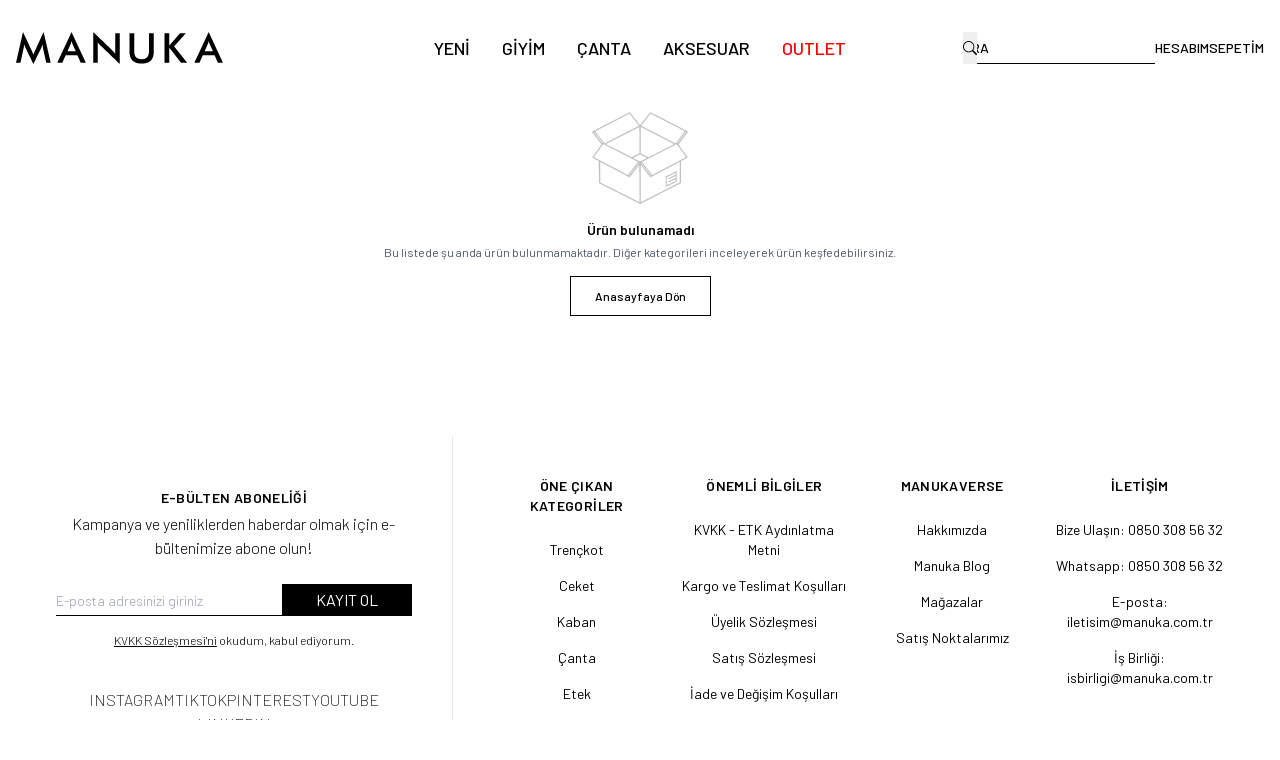

--- FILE ---
content_type: text/html; charset=UTF-8
request_url: https://www.manuka.com.tr/97-05
body_size: 34308
content:
<!DOCTYPE html>
<html lang="tr-TR" dir="ltr">
	<head>
	<meta charset="utf-8" />
<title>CEPLİ GABARDİN ÇANTA CAMEL | Manuka</title>
<meta name="description" content="Şık ve tarzınıza uygun CEPLİ GABARDİN ÇANTA CAMEL manuka.com.tr’de sizleri bekliyor. Ürünümüzü incelemek ve online satın almak için tıklayın!" />
<meta name="copyright" content="T-Soft E-Ticaret Sistemleri" />
<meta name="robots" content="index,follow" /><link rel="canonical" href="https://www.manuka.com.tr/97-05" /><link rel="alternate" hreflang="x-default" href="https://www.manuka.com.tr/97-05" />
<link rel="alternate" hreflang="tr" href="https://www.manuka.com.tr/97-05" />
<script src="https://accounts.google.com/gsi/client" async defer></script>
<script>const GOOGLE_CLIENT_ID = "431930413294-dg11a79puqcvo5bd31t2sfh0u6ffnfgc.apps.googleusercontent.com";</script>
	<meta name="viewport" content="width=device-width, initial-scale=1.0, maximum-scale=5.0, user-scalable=yes">
    <meta name="csrf-token" content="m16hXEbxOuE0SoOeQercnEh671VvhY9AdwKm6cJU">
    <link type="text/css" rel="preload" href="https://www.manuka.com.tr/resources/assets/css/swiper.min.css?v=1768554816" as="style" onload="this.onload=null;this.rel='stylesheet'">
	<link type="text/css" rel="preload" href="https://www.manuka.com.tr/resources/assets/css/lightgallery.min.css?v=1768554816" as="style" onload="this.onload=null;this.rel='stylesheet'">

			<link type="text/css" rel="stylesheet" href="https://www.manuka.com.tr/resources/assets/css/main.min.css?v=1768554816">
	
    



<link rel="preconnect" href="https://fonts.gstatic.com" crossorigin>
<link rel="preload" as="style" href="https://fonts.googleapis.com/css?family=Barlow:100,200,300,400,500,600,700,800,900&display=swap">
<link href="https://fonts.googleapis.com/css?family=Barlow:100,200,300,400,500,600,700,800,900&display=swap" rel="stylesheet" media="print" onload="this.media='all'">
<noscript>
    <link href="https://fonts.googleapis.com/css?family=Barlow:100,200,300,400,500,600,700,800,900&display=swap" rel="stylesheet">
</noscript>
			<link rel="shortcut icon" href="//www.manuka.com.tr/Data/EditorFiles/yeni-favicon.png">
	
	<style>
		.aspect-product {
			display: flex;
			align-items: center;
			justify-content: center;
			aspect-ratio: 1/1.5;
		}
	</style>

	<script src="https://www.manuka.com.tr/theme/v5/js/callbacks.js?v=1768554816" ></script>
	<script src="https://www.manuka.com.tr/js/tsoftapps/v5/header.js?v=1768554816" ></script>
	<script>
    window['PRODUCT_DATA'] = [];

    const E_EXPORT_ACTIVE = 1;
    const CART_DROPDOWN_LIST = true;
    const ENDPOINT_PREFIX = '';
    const SETTINGS = {"KVKK_REQUIRED":1,"NEGATIVE_STOCK":0,"DYNAMIC_LOADING_SHOW_BUTTON":0,"IS_COMMENT_RATE_ACTIVE":1,"SENTRY_IO_ACTIVE":0};
    try {
        var PAGE_TYPE = 'model';
        var PAGE_ID = '33';
        var ON_PAGE_READY = [];
        var MEMBER_INFO = {"ID":0,"CODE":"","FIRST_NAME":"","BIRTH_DATE":"","GENDER":"","LAST_NAME":"","MAIL":"","MAIL_HASH":"","GROUP":0,"TRANSACTION_COUNT":0,"REPRESENTATIVE":"","KVKK":-1};
        var IS_VENDOR = '';
        var MOBILE_ACTIVE = '';
        var CART_INFO = {"COUNT":0,"TOTAL":0};
        var CART_COUNT = CART_INFO.COUNT || 0;
        var CART_TOTAL = CART_INFO.TOTAL || 0;
        var LANGUAGE = 'tr';
        var CURRENCY = 'TL';
        var SEP_DEC = ',';
        var SEP_THO = '.';
        var DECIMAL_LENGTH = 2;
        var THEME_VERSION = 'os2';
       // var SERVICE_INFO = {"day":null,"time":null,"timeStart":"","timeEnd":null};
        var CART_CSRF_TOKEN = '5d8acc555f24288b138b1496458b435eb12ee69f00b89481a67c7c429be833b5';
        var CSRF_TOKEN = 'hKQ7bcilYSoLvgrT53oK8QzYnB3Twh9UZR7GAPm/Sxc=';
        /*notActive*/
    }
    catch(err) { }
</script>
	
<script type="application/ld+json">
{"@context":"https:\/\/schema.org","@type":"ItemList","itemListElement":[]}
</script>
<script></script><script type="text/javascript" src="//ccdn.mobildev.in/ULnQLmnX.js" charset="UTF-8"></script><script>
(function() {
try {
var lang = (window.LANGUAGE || '').toLowerCase();
var scriptUrl = '';
var token = '';
if (lang.includes('tr')) {
scriptUrl = '//ccdn.mobildev.in/c94ae5985e8841a5bdc61cdafc089b7d.js';
token = '37wG7PZcRUn5vA2P68l3';
window.userLanguage = 'tr';
} else if (lang.includes('en')) {
scriptUrl = '//ccdn.mobildev.in/5865bc4cc51d4a8f9d20bf6e718e0136.js';
token = '77ZA6qOcva6vx49ITM95';
window.userLanguage = 'en';
}
if (scriptUrl) {
var s = document.createElement('script');
s.type = 'text/javascript';
s.src = scriptUrl;
s.setAttribute('data-token', token);
s.charset = 'UTF-8';
document.head.appendChild(s);
} else {
console.warn('Mobildev scripti için uygun dil bulunamadı (window.LANGUAGE: ' + lang + ')');
}
} catch(e) {
console.error('Mobildev script yüklenirken hata oluştu:', e);
}
})();
</script><script>
if(window.LANGUAGE == 'tr'){
(function(){
window.personaclick=window.personaclick||function(){(window.personaclick.q=window.personaclick.q||[]).push(arguments)};
var c="//cdn.personaclick.com",v="/v3.js",s={link:[{href:c,rel:"dns-prefetch"},{href:c,rel:"preconnect"},{href:c+v,rel:"preload",as:"script"}],script:[{src:c+v,async:""}]};
Object.keys(s).forEach(function(c){s[c].forEach(function(d){
var e=document.createElement(c),a;for(a in d)e.setAttribute(a,d[a]);document.head.appendChild(e)})});
})();
personaclick("init", "76c817929f9164580e7d674b8e21b0");
}
</script>
<script type="text/javascript" src="https://www.manuka.com.tr/Data/EditorFiles/tema/js/personaclick.js"></script>
<meta name="google-site-verification" content="UeXSXLeMXFIj-plrsuqNptrYdZKT8ujaegge_G2PC8Y" /><script async src="https://roketfy-app.ams3.cdn.digitaloceanspaces.com/ecommerce/widgets/rkt.js?id=6703e72ba2dca4b66d03b023"></script>
<style>
    .container {
        max-width: 1920px !important;
    }
    .header-logo img {
        min-height: 30px;
    }
    .OrtaKategori {
        display: flex;
        justify-content: center;
    }

    .OrtaKategori a {
        margin: 0 5px;
        font-size: 13px;
        padding: 0 10px;
        height: 40px;
    }
    @media screen and (max-width: 1023px) {
        .header-logo p {
            display: flex;
            justify-content: center;
        }
        .header-logo img {
            max-height: 18px;
            min-height: 18px;
        }
        .OrtaKategori {
            overflow-y: hidden;
            overflow-x: scroll;
            -webkit-overflow-scrolling: touch;
        }
        .OrtaKategori::-webkit-scrollbar {
        display: none;
        }
    }
</style>
<script src="https://statik.fenomany.com/main.js?customer_sk=6MIak2wpGH"></script><script type="text/javascript" async src="https://cdn.primewidgets.com/customers/manuka/init.js"></script><script type="application/ld+json">
{
  "@context": "https://schema.org",
  "@type": "Organization",
  "@id": "https://www.manuka.com.tr/#organization",
  "name": "Manuka",
  "legalName": "Manuka Tekstil İthalat İhracat Sanayi ve Ticaret Limited Şirketi",
  "url": "https://www.manuka.com.tr/",
  "logo": {
    "@type": "ImageObject",
    "url": "https://www.manuka.com.tr/Data/EditorFiles/manukalogo.svg"
  },
  "description": "Manuka, 2019 yılında İstanbul’da kurulan bir aile şirketidir. Modest fashion sektörüne yenilikçi bir bakış açısı kazandırarak çanta, giyim ve aksesuar koleksiyonlarıyla kaliteyi ve zarafeti bir araya getirir.",
  "foundingDate": "2019",
  "foundingLocation": {
    "@type": "PostalAddress",
    "addressLocality": "İstanbul",
    "addressCountry": "TR"
  },
  "founder": [
    { "@type": "Person", "name": "Feride Sağlam" },
    { "@type": "Person", "name": "Recep Sağlam" },
    { "@type": "Person", "name": "Sümeyye Kubur Çankaya" }
  ],
  "brand": {
    "@type": "Brand",
    "name": "Manuka",
    "logo": {
      "@type": "ImageObject",
      "url": "https://www.manuka.com.tr/Data/EditorFiles/manukalogo.svg"
    }
  },
  "address": {
    "@type": "PostalAddress",
    "streetAddress": "Maltepe Mah. Eski Çırpıcı Yolu Sok. No 2/2/5",
    "addressLocality": "Zeytinburnu",
    "addressRegion": "İstanbul",
    "postalCode": "34010",
    "addressCountry": "TR"
  },
  "contactPoint": [
    {
      "@type": "ContactPoint",
      "telephone": "+90-850-308-56-32",
      "contactType": "customer service",
      "availableLanguage": ["tr"],
      "email": "iletisim@manuka.com.tr"
    },
    {
      "@type": "ContactPoint",
      "contactType": "business inquiries",
      "email": "collabs@manuka.com.tr"
    }
  ],
  "sameAs": [
    "https://www.instagram.com/manukaofficial/",
    "https://www.facebook.com/p/Manukaofficial-100057200299594/",
    "https://tr.pinterest.com/officialmanuka/",
    "https://www.tiktok.com/@manukaofficial"
  ]
}
</script><meta name="p:domain_verify" content="7235ae9fb8aa93639621e9be8e553b1d"/><link rel="icon" type="image/png" sizes="80x80" href="https://www.manuka.com.tr/Data/EditorFiles/yeni-favicon.png">
<!-- T-Soft Apps - v5 Google Datalayer - Tracking Code Head Start -->
<script>
    var dataLayer = dataLayer || [];
    (function(w,d,s,l,i){w[l]=w[l]||[];w[l].push({'gtm.start':
    new Date().getTime(),event:'gtm.js'});var f=d.getElementsByTagName(s)[0],
    j=d.createElement(s),dl=l!='dataLayer'?'&l='+l:'';j.async=true;j.src=
    'https://www.googletagmanager.com/gtm.js?id='+i+dl;f.parentNode.insertBefore(j,f);
})(window,document,'script','dataLayer','GTM-PDDM2PK');
</script>
<!-- T-Soft Apps - v5 Google Datalayer - Tracking Code Head End --><script>
    if(typeof  window.FB_EVENT_ID == 'undefined'){
        window.FB_EVENT_ID = "fb_" + new Date().getTime();
    }
</script><meta name="facebook-domain-verification" content="kxsxq3annrntfa1k1dcmxamma1q480" /><!-- Google Tag Manager -->
<script>(function(w,d,s,l,i){w[l]=w[l]||[];w[l].push({'gtm.start':
new Date().getTime(),event:'gtm.js'});var f=d.getElementsByTagName(s)[0],
j=d.createElement(s),dl=l!='dataLayer'?'&l='+l:'';j.async=true;j.src=
'https://www.googletagmanager.com/gtm.js?id='+i+dl;f.parentNode.insertBefore(j,f);
})(window,document,'script','dataLayer','GTM-PDDM2PK');</script>
<!-- End Google Tag Manager --><!-- T-Soft Apps - V5 - Facebook Dönüşümler API - Tracking Code Head Start -->
<script>
    if(typeof  window.FB_CONVERSION_EVENT_ID == 'undefined'){
        window.FB_CONVERSION_EVENT_ID = "fb_" + new Date().getTime();
    }
</script>
<!-- T-Soft Apps - V5 - Facebook Dönüşümler API - Tracking Code Head End --><!-- T-Soft Apps - Google GTAG - Tracking Code Start -->
<script async src="https://www.googletagmanager.com/gtag/js?id=G-TZDCBT2D2G"></script>
<script>
    function gtag() {
        dataLayer.push(arguments);
    }
</script>
<!-- T-Soft Apps - Google GTAG - Tracking Code End -->

	</head>		<body class="page-33">
		        <script src="https://code.jquery.com/jquery-3.7.1.min.js"></script>
<script src="https://cache.manuka.com.tr/data/modul/diji.js"></script>
<link rel="stylesheet" href="https://cache.manuka.com.tr/data/modul/diji.css" /><!-- T-Soft Apps - Google GTAG - Tracking Code Start -->
<script>
    var GTAG_APP = {
        gaEnhancedEcommerce: true,
        currency: window.CURRENCY === 'TL' ? 'TRY' : window.CURRENCY,
        params: {
            GA4_TRACKING_ID: 'G-TZDCBT2D2G',
            GTAG_ADWORDS_ID: 'AW-697909482',
            GTAG_ADWORDS_LABEL: 'ySxhCMC9z7IBEOqB5cwC',
            PRODUCT_TYPE: 'id', // id or code
            GTAG_CURRENCY_TYPE: 'currency',
            SEND_MEMBER: 'true',
            GTAG_PRICE_WITH_TAX: parseInt('1'),
        },
        config: {
            optimize_id: ''
        },
        setParams: () => {
            for (const [key, value] of Object.entries(GTAG_APP.params)) {
                GTAG_APP.params[key] = value === '{{' + key + '}}' || value === '' ? '' : value;
            }
        },
        run: () => {
            GTAG_APP.setParams();
            window.dataLayer = window.dataLayer || [];
            gtag('js', new Date());
 
            GTAG_APP.setConfig();
 
            gtag('config', GTAG_APP.params.GA4_TRACKING_ID, GTAG_APP.config);
 
            if (GTAG_APP.params.GTAG_ADWORDS_ID) {
                gtag('config', GTAG_APP.params.GTAG_ADWORDS_ID, window.MEMBER_INFO.ID > 0 ? {'allow_enhanced_conversions': true} : {});
            }
 
            GTAG_APP.setUserData();
            GTAG_APP.productDetail()
            GTAG_APP.selectItem()
            GTAG_APP.pageCategory()

            if (typeof THEME_VERSION !== 'undefined') {
                GTAG_APP.dynamicLoader();
            }else{
                GTAG_APP.dynamicLoaderV4();
            }

            GTAG_APP.addToCart()
            GTAG_APP.wishList()
            GTAG_APP.login()
            GTAG_APP.register()
            GTAG_APP.orderApprove()
            GTAG_APP.pageCart()
            GTAG_APP.orderAddress()
            GTAG_APP.orderPayment()
            GTAG_APP.removeFromCart();
            GTAG_APP.beginCheckout();
        },
        categoryTree: (categoryPath) => {
            categoryPath = categoryPath.split(' > ');
            if (categoryPath[categoryPath.length - 1] === '') {
                delete categoryPath[categoryPath.length - 1];
            }
            let categoryTree = [];
            categoryPath.forEach((category, index) => {
                categoryTree['item_category' + (index === 0 ? '' : index + 1)] = category;
            });
            return categoryTree;
        },
        setUserData: () => {
            if (GTAG_APP.params.SEND_MEMBER === 'true' && window.MEMBER_INFO.MAIL !== '') {
                gtag('set', 'user_data', {
                    'email': window.MEMBER_INFO.MAIL,
                    'address': {
                        'first_name': window.MEMBER_INFO.FIRST_NAME,
                        'last_name': window.MEMBER_INFO.LAST_NAME,
                        'city': window.MEMBER_INFO.MEMBER_CITY,
                        'country': window.MEMBER_INFO.MEMBER_COUNTRY,
                        'postal_code': window.MEMBER_INFO.MEMBER_ZIP_CODE,
                    }
                })
            }
        },
        setConfig: () => {
            if (GTAG_APP.params.SEND_MEMBER === "true" && window.MEMBER_INFO.ID > 0) {
                GTAG_APP.config.user_id = window.MEMBER_INFO.ID;
            }
        },
        getCartItems: async () => {
            await TSOFT_APPS.get.cart.load();
            const cartLoad = await TSOFT_APPS.get.result.cart.load;
 
            if (cartLoad === null) {
                return {
                    items: [],
                    value: 0,
                    currency: GTAG_APP.currency,
                }
            }
 
            const products = cartLoad.PRODUCTS.map((product, index) => {
 
                let salePrice = parseFloat(parseFloat(product.PRICE_SELL).toFixed(2));
                let discount = 0;
                if (product.IS_DISCOUNT_ACTIVE) {
                    let priceNotDiscounted = parseFloat(parseFloat(product.PRICE_NOT_DISCOUNTED).toFixed(2));
                    discount = parseFloat(parseFloat(priceNotDiscounted - salePrice).toFixed(2));
                }
                if (GTAG_APP.params.GTAG_PRICE_WITH_TAX) {
                    salePrice = parseFloat((salePrice + (salePrice * (product.VAT / 100))).toFixed(2));
                }
 
                let item_variant = '';
                if (typeof product.VARIANT1_NAME !== 'undefined'){
                    item_variant = product.VARIANT1_NAME;
                }
 
                if (typeof product.VARIANT2_NAME !== 'undefined'){
                    item_variant += ' ' + product.VARIANT2_NAME;
                }

                return {
                    item_id: GTAG_APP.params.PRODUCT_TYPE === 'id' ? product.ID : product.PRODUCT_CODE,
                    item_name: product.TITLE,
                    index: index,
                    item_brand: product.BRAND,
                    item_list_id: product.CATEGORY_ID,
                    item_list_name: product.CATEGORY_NAME,
                    price: salePrice,
                    discount: discount > 0 ? discount : 0,
                    quantity: parseInt(product.COUNT),
                    item_variant: item_variant,
                    ...GTAG_APP.categoryTree(product.CATEGORY_PATH + product.CATEGORY_NAME),
                }
            });
            return {
                items: products,
                value: Math.round(cartLoad.PRICE_GENERAL * 100) / 100,
                coupon: cartLoad.COUPON_CODE,
                currency: GTAG_APP.currency
            }
        },
        selectItem: () => {
            if (window.PAGE_TYPE === "product") {
                const productData = PRODUCT_DATA[0];

                let salePrice = parseFloat(parseFloat(productData.sale_price).toFixed(2));
                if (GTAG_APP.params.GTAG_PRICE_WITH_TAX) {
                    salePrice = parseFloat((salePrice + (salePrice * (productData.vat / 100))).toFixed(2));
                }

                let discount = 0;
                if (productData.total_base_price > productData.total_sale_price){
                    discount = parseFloat((productData.total_base_price - productData.total_sale_price).toFixed(2));
                }

                gtag("event", "select_item", {
                    "item_list_id": productData.category_id,
                    "item_list_name": productData.category,
                    "items": [
                        {
                            "item_id": productData[GTAG_APP.params.PRODUCT_TYPE],
                            "item_name": productData.name,
                            "index": 0,
                            "item_brand": productData.brand,
                            "price": salePrice,
                            "discount": discount > 0 ? discount : 0,
                            "quantity": parseInt(productData.quantity) > 0 ? 1 : 0,
                            ...GTAG_APP.categoryTree(productData.category_path + productData.category),
                        }
                    ]
                });
            }
        },
        productDetail: () => {
            setTimeout(function (){
            if (window.PAGE_TYPE === "product") {
                const productData = PRODUCT_DATA[0];
                let salePrice = parseFloat(parseFloat(productData.sale_price).toFixed(2));
                if (GTAG_APP.params.GTAG_PRICE_WITH_TAX) {
                    salePrice = parseFloat((salePrice + (salePrice * (productData.vat / 100))).toFixed(2));
                }
                let discount = 0;
                if (productData.total_base_price > productData.total_sale_price){
                    discount = parseFloat((productData.total_base_price - productData.total_sale_price).toFixed(2));
                }
                gtag("event", "view_item", {
                    "currency": GTAG_APP.currency,
                    'value': parseFloat(parseFloat(productData.total_sale_price).toFixed(2)),
                    "items": [
                        {
                            "item_id": productData[GTAG_APP.params.PRODUCT_TYPE],
                            "item_name": productData.name,
                            "index": 0,
                            "item_brand": productData.brand,
                            "item_list_id": productData.category_id,
                            "item_list_name": productData.category,
                            "price": salePrice,
                            "discount": discount > 0 ? discount : 0,
                            "quantity": parseInt(productData.quantity) > 0 ? 1 : 0,
                            ...GTAG_APP.categoryTree(productData.category_path + productData.category),
                        }
                    ]
                });
            }
            },500)
        },
        pageCategory: () => {
            if (window.PAGE_TYPE === "category") {
 
                let category = {
                    name: '',
                    id: '',
                }
 
                if (typeof CATEGORY_DATA !== 'undefined')
                {
                    category = CATEGORY_DATA;
                }
 
                const products = PRODUCT_DATA;
 
                gtag('event', 'view_item_list', {
                    'item_list_name': category.name,
                    'item_list_id': category.id,
                    'items': products.slice(0, 200).map((product, index) => {
 
                        let salePrice = parseFloat(parseFloat(product.sale_price).toFixed(2));
                        if (GTAG_APP.params.GTAG_PRICE_WITH_TAX) {
                            salePrice = parseFloat((salePrice + (salePrice * (product.vat / 100))).toFixed(2));
                        }
 
                        let discount = 0;
                        if (product.total_base_price > product.total_sale_price){
                            discount = parseFloat((product.total_base_price - product.total_sale_price).toFixed(2));
                        }
 
                        return {
                            item_id: product[GTAG_APP.params.PRODUCT_TYPE],
                            item_name: product.name,
                            index: index,
                            item_brand: product.brand,
                            item_list_id: product.category_id,
                            item_list_name: (product.category_path + product.category).replace(/ > /g, '/'),
                            price: salePrice,
                            discount: discount > 0 ? discount : 0,
                            ...GTAG_APP.categoryTree(product.category_path + product.category),
                        }
                    })
                });
            }
        },
        dynamicLoader: () => {
            TSOFT_APPS.product.dynamicLoader.push(function (products) {

                let sentProductIds = new Set();

                const observer = new IntersectionObserver((entries) => {

                    const newlyVisibleProducts = [];

                    entries.forEach(entry => {
                        if (entry.isIntersecting) {
                            const el = entry.target;
                            const productTitle = el.querySelector('.product-title') ? el.querySelector('.product-title').textContent : '';

                            // products içinde product.name i = title olanı bul
                            const product = products.find(p => p.name === productTitle);

                            if(typeof product !== 'undefined' && !sentProductIds.has(product.id)){
                                sentProductIds.add(product.id);
                                newlyVisibleProducts.push(product);
                                observer.unobserve(el);
                            }
                        }
                    });

                    if(newlyVisibleProducts.length > 0){

                        gtag('event', 'view_item_list', {
                            'items': newlyVisibleProducts.map((product, index) => {
                                let salePrice = parseFloat(parseFloat(product.sale_price).toFixed(2));
                                if (GTAG_APP.params.GTAG_PRICE_WITH_TAX) {
                                    salePrice = parseFloat((salePrice + (salePrice * (product.vat / 100))).toFixed(2));
                                }

                                let discount = 0;
                                if (product.total_base_price > product.total_sale_price){
                                    discount = parseFloat((product.total_base_price - product.total_sale_price).toFixed(2));
                                }

                                return {
                                    id: product[GTAG_APP.params.PRODUCT_TYPE],
                                    name: product.name,
                                    list_name: product.category,
                                    brand: product.brand,
                                    category: (product.category_path + product.category).replace(/ > /g, '/'),
                                    list_position: index + 1,
                                    quantity: parseInt(product.quantity) > 0 ? 1 : 0,
                                    price: salePrice,
                                    discount: discount > 0 ? discount : 0
                                }
                            }),
                        });

                    }

                }, {
                    threshold: 0.5 // %50'si görünüyorsa tetiklenir
                });

                document.querySelectorAll('.product-item').forEach(el => observer.observe(el))

            });
        },
        dynamicLoaderV4: () => {
            TSOFT_APPS.product.dynamicLoader.push(function (products) {
                gtag('event', 'view_item_list', {
                    'items': products.slice(0, 200).map((product, index) => {
 
                        let salePrice = parseFloat(parseFloat(product.sale_price).toFixed(2));
                        if (GTAG_APP.params.GTAG_PRICE_WITH_TAX) {
                            salePrice = parseFloat((salePrice + (salePrice * (product.vat / 100))).toFixed(2));
                        }
 
                        let discount = 0;
                        if (product.total_base_price > product.total_sale_price){
                            discount = parseFloat((product.total_base_price - product.total_sale_price).toFixed(2));
                        }
 
                        return {
                            id: product[GTAG_APP.params.PRODUCT_TYPE],
                            name: product.name,
                            list_name: product.category,
                            brand: product.brand,
                            category: (product.category_path + product.category).replace(/ > /g, '/'),
                            list_position: index + 1,
                            quantity: parseInt(product.quantity) > 0 ? 1 : 0,
                            price: salePrice,
                            discount: discount > 0 ? discount : 0
                        }
                    }),
 
                });
            });
        },
        addToCart: () => {
            TSOFT_APPS.cart.callback.add.push(function (r) {
                if (([-1, 0].includes(r.status))) {
                    return false;
                }

                let addedProduct = Array.isArray(r) ? r[0].addedProduct : r.addedProduct;

                let salePrice = parseFloat((addedProduct.price - (addedProduct.price * (addedProduct.vat / 100))).toFixed(2));
                if (GTAG_APP.params.GTAG_PRICE_WITH_TAX) {
                    salePrice = parseFloat(addedProduct.price).toFixed(2);
                }
 
                let discount = 0;
                if (addedProduct.total_base_price > addedProduct.price){
                    const priceDiscount = addedProduct.total_base_price - addedProduct.price;
                    discount = parseFloat((priceDiscount - (priceDiscount * (addedProduct.vat / 100))).toFixed(2));
                    if (GTAG_APP.params.GTAG_PRICE_WITH_TAX) {
                        discount = parseFloat((addedProduct.total_base_price - addedProduct.price).toFixed(2));
                    }
                }
                gtag("event", "add_to_cart", {
                    'currency': GTAG_APP.currency,
                    'value': parseFloat(parseFloat(addedProduct.price).toFixed(2) * parseInt(addedProduct.quantity)),
                    'items': [
                        {
                            'item_id': addedProduct[GTAG_APP.params.PRODUCT_TYPE],
                            'item_name': addedProduct.name,
                            'index': 0,
                            'item_brand': addedProduct.brand,
                            'item_list_name': addedProduct.category,
                            'price': parseFloat(parseFloat(salePrice).toFixed(2)),
                            "discount": (discount > 0 ? discount : 0) * parseInt(addedProduct.quantity),
                            'quantity': parseInt(addedProduct.change),
                            ...GTAG_APP.categoryTree(addedProduct.category_path + addedProduct.category),
                        }
                    ]
                });
            })
        },
        wishList: () => {
            TSOFT_APPS.product.wishList.callback.add.push(function (r) {
                if (r.status) {
                    let product = r.data[0].product;
                    gtag("event", "add_to_wishlist", {
                        'currency': GTAG_APP.currency,
                        'value': parseFloat(parseFloat(product.price).toFixed(2)),
                        'items': [
                            {
                                item_id: product[GTAG_APP.params.PRODUCT_TYPE],
                                item_name: product.name,
                                index: 0,
                                item_list_name: product.category_name,
                                quantity: 1,
                                price: parseFloat(parseFloat(product.price).toFixed(2)),
                                ...GTAG_APP.categoryTree((product.category_path + product.category_name) || '')
                            }
                        ],
                    });
                }
 
            })
        },
        login: () => {
            TSOFT_APPS.page.tracking.login.callback.push(function (params) {
                gtag("event", "login", {});
            })
        },
        register: () => {
            TSOFT_APPS.page.tracking.sign.callback.push(function (params) {
                if (params?.status === true || params?.status === 1 || params?.status === 2) {
                    gtag("event", "sign_up", {});
                }
            });
        },
        pageCart: () => {
            TSOFT_APPS.page.cart.callback.push(async function (data) {
                const cart = await GTAG_APP.getCartItems();
                if (cart.items.length === 0) {
                    return false;
                }
 
                gtag("event", "view_cart", cart);
 
            })
        },
        orderAddress: () => {
            TsoftAppsOrderAddressCallback(async function () {
                const cart = await GTAG_APP.getCartItems();
                if (cart.items.length === 0) {
                    return false;
                }
 
                gtag("event", "add_shipping_info", cart);
 
                gtag('event', 'checkout_progress', {
                    'items': cart.items,
                    'checkout_step': 2
                });
            });
        },
        orderPayment: () => {
            const TsoftAppsOrderPayment = async function (params) {
                const cart = await GTAG_APP.getCartItems();
                if (cart.items.length === 0) {
                    return false;
                }

                cart.payment_type = params?.text || '';
                gtag('event', 'checkout_progress', {
                    'items': cart.items,
                    'checkout_step': 3,
                    'payment_type': cart.payment_type
                });
                gtag("event", "add_payment_info", cart);
            }

            if (typeof TsoftAppsOrderMakePaymentCallback === 'function') {
                TsoftAppsOrderMakePaymentCallback(async function (params) {
                    await TsoftAppsOrderPayment(params);
                })
            } else if (typeof TsoftAppsOrderPaymentCallback === 'function') {
                TsoftAppsOrderPaymentCallback(async function (params) {
                    await TsoftAppsOrderPayment(params);
                })
            }
        },
        removeFromCart: () => {
            TSOFT_APPS.cart.callback.delete.push(function (params) {
                let deleteObj = false;
                if (params?.deletedProduct?.id){
                    deleteObj = params.deletedProduct;
                }else if (params?.type === 'decrement' && params?.addedProduct?.id){
                    deleteObj = params.addedProduct;
                }
 
                if (params.status && deleteObj?.id) {
                    gtag("event", "remove_from_cart", {
                        currency: GTAG_APP.currency,
                        value: parseFloat(parseFloat(deleteObj.price * deleteObj.quantity).toFixed(2)),
                        items: [
                            {
                                item_id: deleteObj.id,
                                item_name: deleteObj.name,
                                index: 0,
                                item_list_name: deleteObj.category,
                                item_brand: deleteObj.brand,
                                price: parseFloat(parseFloat(deleteObj.price).toFixed(2)),
                                quantity: parseInt(deleteObj.change),
                                ...GTAG_APP.categoryTree(params.addedProduct.category_path + params.addedProduct.category),

                            }
                        ]
                    });
                }
            })
        },
        orderApprove: () => {
            TsoftAppsOrderApproveCallback(function (order) {
                if (localStorage.getItem('mobilAppActive')) {
                    return; /* webview purchase tetiklenmiyor */
                }

                const currency = order[GTAG_APP.params.GTAG_CURRENCY_TYPE] === 'TL' ? 'TRY' : order[GTAG_APP.params.GTAG_CURRENCY_TYPE];
                let taxPrice = parseFloat(parseFloat(order.total_vat).toFixed(2));
                const products = order.products.map((product, index) => {
                    const price = GTAG_APP.params.GTAG_CURRENCY_TYPE === 'currency' ? product.total_amount_order : product.total_amount_store
                    let discount = 0;
                    if (product.total_base_amount - product.total_amount > 0 ) {
                        let priceNotDiscounted = parseFloat(parseFloat(product.total_base_amount).toFixed(2));
                        discount = parseFloat(parseFloat(priceNotDiscounted - product.total_amount).toFixed(2));
                    }
                    return {
                        item_id: GTAG_APP.params.PRODUCT_TYPE === 'id' ? product.identifier : product.code,
                        item_name: product.name,
                        index: index,
                        item_brand: product.brand,
                        item_list_id: product.category_id,
                        item_list_name: product.category_name,
                        quantity: parseInt(product.quantity),
                        price: parseFloat(parseFloat(price).toFixed(2)),
                        discount: discount > 0 ? discount : 0,
                        ...GTAG_APP.categoryTree(product.category_path + product.category_name)
                    }
                });
 
                let orderValue = products.reduce((acc, product) => {
                    return acc + (product.price * product.quantity);
                }, 0);
 
                gtag("event", "purchase", {
                    'transaction_id': order.transaction,
                    'value': parseFloat(parseFloat(orderValue).toFixed(2)),
                    'tax': taxPrice,
                    'shipping': parseFloat(parseFloat(order.cargo_price).toFixed(2)),
                    'currency': currency,
                    'coupon': order.coupon,
                    'items': products
                });
 
                //For Track Ads conversions
                if (GTAG_APP.params.GTAG_ADWORDS_ID !== '') {
                    gtag('event', 'conversion', {
                        'send_to': GTAG_APP.params.GTAG_ADWORDS_ID + '/' + GTAG_APP.params.GTAG_ADWORDS_LABEL,
                        'value': parseFloat(orderValue.toFixed(2)),
                        'currency': currency,
                        'transaction_id': order.transaction
                    });
                }
            });
        },
        beginCheckout: () => {
            if (GTAG_APP.beginCheckoutButton) {
                return;
            }
 
            GTAG_APP.beginCheckoutButton = true;

            document.addEventListener('click', async function (event) {
                if (!event.target.closest) return;

                const button = event.target.closest('#addCartBtn, #cart-buy-btn, [data-toggle="link-checkout"]');
                if (typeof THEME_VERSION == 'undefined' && (typeof PAGE_TYPE != 'undefined' && PAGE_TYPE != 'cart')) return;
                if (button) {
                    event.preventDefault();

                    try {
                        const cart = await GTAG_APP.getCartItems();
                        if (cart.items.length > 0) {
                            gtag("event", "begin_checkout", cart);
                        }
                    } catch (error) {
                    } finally {
                        let href = button.getAttribute('href');
                        if (!href || href === 'null' || href === '#') {
                            href = '/' + PAGE_LINK.ORDER || '/order';
                        }
                        window.location.href = href;
                    }
                }
            });
        }
    }
    GTAG_APP.run();
</script>
<!-- T-Soft Apps - Google GTAG - Tracking Code End --><!-- T-Soft Apps - V5 - Facebook Dönüşümler API - Tracking Code Body Start -->
<script>
    var FB_CONVERSION_APP = {
        pixelId: '1133253005109224',
        withVat: 'true',
        identifier: 'product_id',
        sendMember: 'true',
        currency: window.CURRENCY === 'TL' ? 'TRY' : window.CURRENCY,
        member: {
            fn: window.MEMBER_INFO.FIRST_NAME,
            ln: window.MEMBER_INFO.LAST_NAME,
            em: window.MEMBER_INFO.MAIL_HASH_SHA,
            external_id: window.MEMBER_INFO.ID,
            ge: window.MEMBER_INFO.GENDER,
            db: window.MEMBER_INFO.BIRTH_DATE,
            country: window.MEMBER_INFO.MEMBER_COUNTRY,
            ct: window.MEMBER_INFO.MEMBER_CITY,
            zp: window.MEMBER_INFO.MEMBER_ZIP_CODE,
            ph: window.MEMBER_INFO.PHONE,
        },
        keyMap: {
            'product': {
                'product_code': 'code',
                'product_id': 'id',
            },
            'cart': {
                'product_code': 'PRODUCT_CODE',
                'product_id': 'ID',
            },
            'search': {
                'product_code': 'code',
                'product_id': 'id',
            },
            'order': {
                'product_code': 'code',
                'product_id': 'identifier',
            },
            'category': {
                'product_code': 'code',
                'product_id': 'id',
            }
        },
        fetch: async (data) => {
            const response = await fetch('/Diger/Apps/Facebook.php', {
                method: "POST",
                headers: {
                    'Content-Type': 'application/json'
                },
                redirect: 'follow',
                referrerPolicy: 'no-referrer',
                body: JSON.stringify({
                    track_data : {
                        ...data,
                        event_source_url: document.URL,
                        action_source: 'website',
                        event_id: data.event_name + '_' + FB_CONVERSION_EVENT_ID,
                        user_data: FB_CONVERSION_APP.member
                    }
                })
            });
            return response.json();
        },
        iosDetect: () => {
            return [
                        'iPad Simulator',
                        'iPhone Simulator',
                        'iPod Simulator',
                        'iPad',
                        'iPhone',
                        'iPod'
                    ].includes(navigator.platform)
                    // iPad on iOS 13 detection
                    || (navigator.userAgent.includes("Mac") && "ontouchend" in document)
        },
        setMember: () => {
            if (window.MEMBER_INFO.ID > 0 && FB_CONVERSION_APP.sendMember === 'true') {
                for (const [key, value] of Object.entries(FB_CONVERSION_APP.member)) {
                    if (value === null || value === undefined || value === '') {
                        delete FB_CONVERSION_APP.member[key];
                    }
                }
                if (FB_CONVERSION_APP.member?.ph){
                    FB_CONVERSION_APP.member.ph = FB_CONVERSION_APP.member.ph.replace(/\D/g, '')
                }
                return FB_CONVERSION_APP.member;
            } else {
                FB_CONVERSION_APP.member = {};
            }

        },
        setFbclid: () => {
            const params = new URL(location.href).searchParams;
            const urlFbclid = params.get("fbclid");

            if (urlFbclid) {
                TSOFT_APPS_LIBS.set.cookie('fbclid', urlFbclid, 90)
                TSOFT_APPS_LIBS.set.cookie('fbclid_time', Date.now(), 90)
                TSOFT_APPS_LIBS.set.cookie('fbp_random_key', Math.floor(1000000000 + Math.random() * 9000000000), 90)
            }
            const fbclid = TSOFT_APPS_LIBS.get.cookie('fbclid')
            if (fbclid) {
                FB_CONVERSION_APP.member.fbc = "fb.1." + TSOFT_APPS_LIBS.get.cookie('fbclid_time') + "." + fbclid;
                FB_CONVERSION_APP.member.fbp = "fb.1." + TSOFT_APPS_LIBS.get.cookie('fbclid_time') + "." + TSOFT_APPS_LIBS.get.cookie('fbp_random_key');
            }
        },
        run: () => {

            if (!FB_CONVERSION_APP.iosDetect() || (window.PAGE_TYPE === 'other' && document.location.href.indexOf('&mail=') > 0)) {
                return false;
            }

            FB_CONVERSION_APP.setMember();
            FB_CONVERSION_APP.setFbclid();

            FB_CONVERSION_APP.fetch({
                event_name: 'PageView',
            });

            FB_CONVERSION_APP.productDetail();
            FB_CONVERSION_APP.pageCategory();
            FB_CONVERSION_APP.pageSearch();
            FB_CONVERSION_APP.orderApprove();
            FB_CONVERSION_APP.addToCart();
            FB_CONVERSION_APP.orderPayment();
            FB_CONVERSION_APP.wishList();
            FB_CONVERSION_APP.pageCart();
            FB_CONVERSION_APP.sign();
        },
        productDetail: () => {
            TSOFT_APPS.product.detail.callback.push(function () {
                let product = window.PRODUCT_DATA[0];
                const pkey = FB_CONVERSION_APP.keyMap['product'][FB_CONVERSION_APP.identifier];
                let ckey = (pkey === 'code' && typeof product.subproduct_code != 'undefined' && product.subproduct_code !== '') ? 'subproduct_code' : pkey;
                FB_CONVERSION_APP.fetch({
                    event_name: 'ViewContent',
                    custom_data: {
                        content_name: product.name,
                        content_category: product.category,
                        currency: FB_CONVERSION_APP.currency,
                        content_ids: [product[ckey]],
                        content_type: 'product',
                        value: FB_CONVERSION_APP.withVat ? product.total_sale_price : product.sale_price,
                    }
                });
            })
        },
        pageCategory: () => {
            TSOFT_APPS.page.category.callback.push((category, products) => {
                FB_CONVERSION_APP.fetch({
                    event_name: 'ViewCategory',
                    custom_data: {
                        content_type: 'product',
                        content_name: category.name,
                        content_ids: products.slice(0, 20).map((product) => {
                            return product[FB_CONVERSION_APP.keyMap['category'][FB_CONVERSION_APP.identifier]];
                        }),
                        content_category: category.path
                    }
                });
            })
        },
        pageSearch: () => {
            TSOFT_APPS.page.search.callback.push((searchWord, product) => {
                FB_CONVERSION_APP.fetch({
                    event_name: 'Search',
                    custom_data: {
                        search_string: searchWord
                    }
                });
            })
        },
        orderApprove: () => {
            TsoftAppsOrderApproveCallback(function (approveOrderData) {
                const pkey = FB_CONVERSION_APP.keyMap['order'][FB_CONVERSION_APP.identifier];
                let productArr = [];
                let contentArr = approveOrderData.products.map((product) => {
                    let ckey = (pkey === 'code' && typeof product.subproduct_code != 'undefined' && product.subproduct_code !== '') ? 'subproduct_code' : pkey;
                    productArr.push(product[ckey]);
                    return {
                        id: product[ckey],
                        quantity: product.quantity,
                    }
                });
                FB_CONVERSION_APP.fetch({
                    event_name: 'Purchase',
                    custom_data: {
                        value: (FB_CONVERSION_APP.withVat ? approveOrderData.amount : approveOrderData.amount_without_vat).toFixed(2),
                        currency: approveOrderData.currency === 'TL' ? 'TRY' : approveOrderData.currency,
                        content_type: 'product',
                        content_ids: productArr,
                        contents: contentArr
                    }
                });
            })
        },
        addToCart: () => {
            TSOFT_APPS.cart.callback.add.push(function (r) {
                const pkey = FB_CONVERSION_APP.keyMap['cart'][FB_CONVERSION_APP.identifier];
                let results = Array.isArray(r) ? r : [r];
                results = results.filter((result) => {
                    return !([-1, 0].includes(result.status))
                });
                results.forEach((result) => {
                    FB_CONVERSION_APP.fetch({
                        event_name: 'AddToCart',
                        custom_data: {
                            contents: [{
                                id: result.addedProduct[pkey === 'PRODUCT_CODE' ? 'sku' : 'id'],
                                quantity: result.quantity,
                            }],
                            content_ids: [result.addedProduct[pkey === 'PRODUCT_CODE' ? 'sku' : 'id']],
                            content_type: 'product',
                            value: parseFloat(result.addedProduct.price).toFixed(2), // 1.500,2 => 1500.20
                            currency: FB_CONVERSION_APP.currency
                        },
                    });
                });
            })
        },
        orderPayment: () => {
            TsoftAppsOrderPaymentCallback(async function (params) {
                const pkey = FB_CONVERSION_APP.keyMap['cart'][FB_CONVERSION_APP.identifier];
                const cartLoad = await TSOFT_APPS.get.result.cart.load;
                const carts = await TSOFT_APPS.get.result.basket;

                const productIds = [];
                if (cartLoad.PRODUCTS.length === 0) {
                    return false;
                }
                const categories = carts.products.map((product) => {
                    return product.category;
                });
                const contents = cartLoad.PRODUCTS.map((product) => {
                    const ckey = (pkey === 'PRODUCT_CODE' && typeof product.VARIANT_CODE != 'undefined' && product.VARIANT_CODE !== '') ? 'VARIANT_CODE' : pkey;
                    productIds.push(product[ckey]);
                    return {
                        id: product[ckey],
                        quantity: product.COUNT
                    };
                });
                FB_CONVERSION_APP.fetch({
                    event_name: 'AddPaymentInfo',
                    custom_data: {
                        contents,
                        currency: cartLoad.TARGET_CURRENCY === 'TL' ? 'TRY' : cartLoad.TARGET_CURRENCY,
                        value: (FB_CONVERSION_APP.withVat ? cartLoad.PRICE_GENERAL : cartLoad.PRICE_TOTAL_SELL).toFixed(2),
                        content_category: categories.toString(),
                        content_type: 'product',
                        content_ids: productIds,
                        num_items: cartLoad.PRODUCTS.length,
                    }
                })
            })
        },
        wishList: () => {
            TSOFT_APPS.product.wishList.callback.add.push(function (r) {
                let results = Array.isArray(r) ? r : [r];
                results = results.filter((result) => {
                    return !([-1, 0].includes(result.status))
                });
                results.forEach((result) => {
                    FB_CONVERSION_APP.fetch({
                        event_name: 'AddToWishlist',
                        custom_data: {
                            content_ids: [result.data.code],
                            content_type: 'product',
                            value: parseFloat(result.data.price.replace(',', '')).toFixed(2),
                            currency: FB_CONVERSION_APP.currency
                        }
                    });
                });
            })
        },
        pageCart: () => {
            TSOFT_APPS.page.cart.callback.push(async function (data) {
                const pkey = FB_CONVERSION_APP.keyMap['cart'][FB_CONVERSION_APP.identifier];
                const cart = await TSOFT_APPS.get.result.basket;
                const cartLoad = await TSOFT_APPS.get.result.cart.load;

                if (cartLoad.PRODUCTS.length === 0) {
                    return false;
                }

                const categories = cart.products.map((product) => {
                    return product.category;
                });

                const content_ids = [];
                const contents = cartLoad.PRODUCTS.map((product) => {
                    const ckey = (pkey === 'PRODUCT_CODE' && typeof product.VARIANT_CODE != 'undefined' && product.VARIANT_CODE !== '') ? 'VARIANT_CODE' : pkey;
                    content_ids.push(product[ckey]);
                    return {
                        id: product[ckey],
                        quantity: product.COUNT
                    };
                });

                FB_CONVERSION_APP.fetch({
                    event_name: 'InitiateCheckout',
                    custom_data: {
                        contents,
                        content_ids,
                        currency: (cartLoad.TARGET_CURRENCY === 'TL' ? 'TRY' : cartLoad.TARGET_CURRENCY),
                        content_category: categories.toString(),
                        content_type: 'product',
                        num_items: cartLoad.PRODUCTS.length,
                        value: (FB_CONVERSION_APP.withVat ? cartLoad.PRICE_GENERAL : cartLoad.PRICE_TOTAL_SELL).toFixed(2),
                    },
                });
            })
        },
        sign: () => {
            TSOFT_APPS.page.tracking.sign.callback.push(function () {
                FB_CONVERSION_APP.fetch({
                    event_name: 'CompleteRegistration',
                    custom_data: {
                        status: true,
                        currency: FB_CONVERSION_APP.currency,
                        value: '0.00'
                    }
                });
            })
        }
    }
    FB_CONVERSION_APP.run();
</script>
<!-- T-Soft Apps - V5 - Facebook Dönüşümler API - Tracking Code Body End --><!-- T-Soft Apps - Facebook Pixel - Tracking Code Start -->
<script>
    !function (f, b, e, v, n, t, s) {
        if (f.fbq) return;
        n = f.fbq = function () {
            n.callMethod ?
                    n.callMethod.apply(n, arguments) : n.queue.push(arguments)
        };
        if (!f._fbq) f._fbq = n;
        n.push = n;
        n.loaded = !0;
        n.version = '2.0';
        n.agent = 'pltsoft';
        n.queue = [];
        t = b.createElement(e);
        t.async = !0;
        t.src = v;
        s = b.getElementsByTagName(e)[0];
        s.parentNode.insertBefore(t, s)
    }(window,
            document, 'script', 'https://connect.facebook.net/en_US/fbevents.js');

    var FACEBOOK_APP = {
        pixelId: '1133253005109224',
        identifier: 'product_id',
        withVat: '1',
        currency: window.CURRENCY === 'TL' ? 'TRY' : window.CURRENCY,
        themeVersion: ['v5', 'os2'].includes(window?.THEME_VERSION) ? window.THEME_VERSION : 'v4',
        member: {
            fn: window.MEMBER_INFO.FIRST_NAME,
            ln: window.MEMBER_INFO.LAST_NAME,
            em: window.MEMBER_INFO.MAIL_HASH_SHA,
            external_id: typeof window.MEMBER_INFO.ID_HASH_SHA !== 'undefined' ? window.MEMBER_INFO.ID_HASH_SHA : null,
            ge: window.MEMBER_INFO.GENDER,
            db: window.MEMBER_INFO.BIRTH_DATE,
            country: window.MEMBER_INFO.MEMBER_COUNTRY,
            ct: window.MEMBER_INFO.MEMBER_CITY,
            zp: window.MEMBER_INFO.MEMBER_ZIP_CODE,
            ph : window.MEMBER_INFO.PHONE,
            client_user_agent: navigator.userAgent,
        },
        keyMap: {
            'product': {
                'product_code': 'code',
                'product_id': 'id',
            },
            'cart': {
                'product_code': 'PRODUCT_CODE',
                'product_id': 'ID',
            },
            'order': {
                'product_code': 'code',
                'product_id': 'identifier',
            },
            'category': {
                'product_code': 'code',
                'product_id': 'id',
            }
        },
        track: (pageType, obj) => {
            fbq('track', pageType, {...obj}, {eventID: pageType + '_' + window.FB_EVENT_ID});

        },
        setMember: () => {
                for (const [key, value] of Object.entries(FACEBOOK_APP.member)) {
                    if (value === undefined || value === '') {
                        FACEBOOK_APP.member[key] = null;
                    }
                }

            if (FACEBOOK_APP.member.ph !== null){
                FACEBOOK_APP.member.ph = FACEBOOK_APP.member.ph.replace(/\D/g, '')
            }
        },
        run: () => {
            if (window.PAGE_TYPE === 'other' && document.location.href.indexOf('&mail=') > 0) {
                return false;
            }
            FACEBOOK_APP.setMember();
            FACEBOOK_APP.setFbclid();
            FACEBOOK_APP.withVat = FACEBOOK_APP.withVat === '1';

            // FACEBOOK_APP.pixelId olarak almadık, extension hata fırlatıyor.
            fbq('init', '1133253005109224', FACEBOOK_APP.member);
            fbq('track', 'PageView', {}, {eventID: 'PageView_' + window.FB_EVENT_ID});

            FACEBOOK_APP.productDetail();
            FACEBOOK_APP.pageCategory();
            FACEBOOK_APP.pageSearch();
            FACEBOOK_APP.orderApprove();
            FACEBOOK_APP.addToCart();
            FACEBOOK_APP.orderPayment();
            FACEBOOK_APP.wishList();
            FACEBOOK_APP.pageCart();
            FACEBOOK_APP.sign();
        },
        setFbclid: () => {
            const params = new URL(location.href).searchParams;
            const urlFbclid = params.get("fbclid");

            if (urlFbclid) {
                TSOFT_APPS_LIBS.set.cookie('fbclid', urlFbclid, 90)
                TSOFT_APPS_LIBS.set.cookie('fbclid_time', Date.now(), 90)
                TSOFT_APPS_LIBS.set.cookie('fbp_random_key', Math.floor(1000000000 + Math.random() * 9000000000), 90)
            }
            const fbclid = TSOFT_APPS_LIBS.get.cookie('fbclid')
            if (fbclid) {
                FACEBOOK_APP.member.fbc = "fb.1." + TSOFT_APPS_LIBS.get.cookie('fbclid_time') + "." + fbclid;
                FACEBOOK_APP.member.fbp = "fb.1." + TSOFT_APPS_LIBS.get.cookie('fbclid_time') + "." + TSOFT_APPS_LIBS.get.cookie('fbp_random_key');
            }
        },
        productDetail: () => {
            TSOFT_APPS.product.detail.callback.push(function () {
                let products = window.PRODUCT_DATA[0];
                const pkey = FACEBOOK_APP.keyMap['product'][FACEBOOK_APP.identifier];
                let ckey = (pkey === 'code' && typeof products.subproduct_code != 'undefined' && products.subproduct_code != '') ? 'subproduct_code' : pkey;
                let productKey = products[ckey];
                if (FACEBOOK_APP.identifier === 'product_id'){
                    productKey = parseInt(productKey);
                }
                FACEBOOK_APP.track('ViewContent', {
                            content_name: products.name,
                            content_category: products.category,
                            content_ids: [productKey],
                            content_type: 'product',
                            value: FACEBOOK_APP.withVat ? products.total_sale_price : products.sale_price,
                            currency: FACEBOOK_APP.currency
                        }
                );
            })
        },
        pageCategory: () => {
            TSOFT_APPS.page.category.callback.push((category, products) => {
                FACEBOOK_APP.track('ViewCategory', {
                            content_name: category.name,
                            content_type: 'product',
                            content_ids: products.slice(0, 20).map((product) => {
                                return product[FACEBOOK_APP.keyMap['category'][FACEBOOK_APP.identifier]];
                            }),
                        }
                );
            })
        },
        pageSearch: () => {
            TSOFT_APPS.page.search.callback.push((searchWord, product) => {
                FACEBOOK_APP.track('Search', {search_string: searchWord});
            })
        },
        orderApprove: () => {
            TsoftAppsOrderApproveCallback(function (approveOrderData) {
                const pkeyDefault = 'id';
                const pkeyMap = FACEBOOK_APP.keyMap['order'][FACEBOOK_APP.identifier];
                let productArr = [];
                let contentArr = approveOrderData.products.map((product) => {
                    let ckey = (pkeyMap === 'code' && typeof product.subproduct_code !== 'undefined' && product.subproduct_code !== '')
                            ? 'subproduct_code'
                            : (product.hasOwnProperty(pkeyMap) ? pkeyMap : pkeyDefault);

                    let pkey = product[ckey];
                    if (FACEBOOK_APP.identifier === 'product_id') {
                        pkey = pkey ? parseInt(pkey) : product.id;
                    }

                    productArr.push(pkey);
                    return {
                        id: pkey,
                        quantity: product.quantity || 1,
                        category: product.category
                    };
                })
                FACEBOOK_APP.track('Purchase', {
                    value: (FACEBOOK_APP.withVat ? approveOrderData.amount : approveOrderData.amount_without_vat).toFixed(2),
                    currency: approveOrderData.currency === 'TL' ? 'TRY' : approveOrderData.currency,
                    content_type: 'product',
                    content_ids: productArr,
                    content_category:contentArr[0].category,
                    contents: contentArr
                });
            });
        },
        addToCart: () => {
            TSOFT_APPS.cart.callback.add.push(function (r) {
                const pkey = FACEBOOK_APP.keyMap['cart'][FACEBOOK_APP.identifier];
                let results = Array.isArray(r) ? r : [r];
                results = results.filter((result) => {
                    return !([-1, 0].includes(result.status))
                });
                results.forEach((result) => {
                    FACEBOOK_APP.track('AddToCart', {
                        contents: [{
                            id: result.addedProduct[pkey === 'PRODUCT_CODE' ? 'sku' : 'id'],
                            quantity: result.quantity,
                        }],
                        content_ids: [result.addedProduct[pkey === 'PRODUCT_CODE' ? 'sku' : 'id']],
                        content_type: 'product',
                        content_category: result.addedProduct.category,
                        value: parseFloat(result.addedProduct.price).toFixed(2), // 1.500,2 => 1500.20
                        // value: parseFloat(result.totalPrice.replace('.', '').replace(',', '.')).toFixed(2), // 1.500,2 => 1500.20
                        currency: FACEBOOK_APP.currency,
                    });
                });
            })
        },
        orderPayment: () => {
            TsoftAppsOrderPaymentCallback(async function (params) {
                const pkey = FACEBOOK_APP.keyMap['cart'][FACEBOOK_APP.identifier];
                await TSOFT_APPS.get.cart.load();
                const cartLoad = await TSOFT_APPS.get.result.cart.load;

                if (cartLoad === null || cartLoad.PRODUCTS.length === 0) {
                    return false;
                }
                const categories = cartLoad.PRODUCTS.map((product) => {
                    return product.CATEGORY_NAME;
                });
                const contents = cartLoad.PRODUCTS.map((product) => {
                    const ckey = (pkey === 'PRODUCT_CODE' && typeof product.VARIANT_CODE != 'undefined' && product.VARIANT_CODE !== '') ? 'VARIANT_CODE' : pkey;
                    return {
                        id: product[ckey],
                        quantity: product.COUNT
                    };
                });
                FACEBOOK_APP.track('AddPaymentInfo', {
                    contents,
                    currency: cartLoad.TARGET_CURRENCY === 'TL' ? 'TRY' : cartLoad.TARGET_CURRENCY,
                    value: (FACEBOOK_APP.withVat ? cartLoad.PRICE_GENERAL : cartLoad.PRICE_TOTAL_SELL).toFixed(2),
                    content_category: categories.toString(),
                    content_type: 'product',
                });
            })
        },
        wishList: () => {
            TSOFT_APPS.product.wishList.callback.add.push(function (r) {
                let results = Array.isArray(r) ? r : [r];
                results = results.filter((result) => {
                    return !([-1, 0].includes(result.status))
                });
                results.forEach((result) => {
                    let product = {};
                    if (FACEBOOK_APP.themeVersion === 'v5' || FACEBOOK_APP.themeVersion === 'os2') {
                        product = result.data;
                    } else {
                        product = result.data[0].product;
                    }

                    let price = product.price;
                    try {
                        price = parseFloat(parseFloat(product.price.replace(",", "")).toFixed(2));
                    } catch (e) {
                    }

                    FACEBOOK_APP.track('AddToWishlist', {
                        content_ids: [result.data?.code],
                        content_type: 'product',
                        value: price,
                        currency: FACEBOOK_APP.currency
                    });
                });
            })
        },
        pageCart: () => {
            TSOFT_APPS.page.cart.callback.push(async function (data) {
                const pkey = FACEBOOK_APP.keyMap['cart'][FACEBOOK_APP.identifier];
                await TSOFT_APPS.get.cart.load();
                const cartLoad = await TSOFT_APPS.get.result.cart.load;
                if (cartLoad === null || cartLoad.PRODUCTS.length === 0) {
                    return false;
                }

                const categories = cartLoad.PRODUCTS.map((product) => {
                    return product.CATEGORY_NAME;
                });

                const content_ids = [];
                const contents = cartLoad.PRODUCTS.map((product) => {
                    const ckey = (pkey === 'PRODUCT_CODE' && typeof product.VARIANT_CODE != 'undefined' && product.VARIANT_CODE !== '') ? 'VARIANT_CODE' : pkey;
                    content_ids.push(product[ckey]);
                    return {
                        id: product[ckey],
                        quantity: product.COUNT
                    };
                });

                FACEBOOK_APP.track('InitiateCheckout', {
                    contents,
                    content_ids,
                    currency: (cartLoad.TARGET_CURRENCY === 'TL' ? 'TRY' : cartLoad.TARGET_CURRENCY),
                    value: (FACEBOOK_APP.withVat ? cartLoad.PRICE_GENERAL : cartLoad.PRICE_TOTAL_SELL).toFixed(2),
                    num_items: cartLoad.PRODUCTS.length,
                    content_category: categories.toString(),
                    content_type: 'product',
                });

            })
        },
        sign: () => {
            setTimeout(function (){
                if (window.PAGE_TYPE === 'memberConfirmation'){
                    FACEBOOK_APP.track('CompleteRegistration', {
                        status: true,
                        currency: FACEBOOK_APP.currency,
                        value: '0.00'
                    });
                }
            },1500)
        }
    }
    FACEBOOK_APP.run();
</script>
<!-- T-Soft Apps - Facebook Pixel - Tracking Code Start --><!-- T-Soft Apps - v5 Google Datalayer - Tracking Code Body Start -->
<noscript>
    <iframe src="https://www.googletagmanager.com/ns.html?id=GTM-PDDM2PK"
            height="0" width="0" style="display:none;visibility:hidden"></iframe>
</noscript>
<script>
    var GOOGLE_DATALAYER_APP = {
        "gtm_id": "GTM-PDDM2PK",
        eventNameType: "new",
        productType : "id",
        additionalServiceFee : "additional",
        themeVersion: ['v5', 'os2'].includes(window?.THEME_VERSION) ? window.THEME_VERSION : 'v4',
        run: () => {
            GOOGLE_DATALAYER_APP.clearEcommerce();

            if (window.MEMBER_INFO.ID > 0) {
                GOOGLE_DATALAYER_APP.setUserData();
            }

            if (window.PAGE_TYPE !== 'approve') {
                dataLayer.push({
                    'CD_PageType': window.PAGE_TYPE,
                    'CD_Login': window.MEMBER_INFO.ID > 0 ? 'Yes' : 'No',
                    'hashedemail': window.MEMBER_INFO.MAIL_HASH,
                    'email': window.MEMBER_INFO.MAIL,

                });
            }
            GOOGLE_DATALAYER_APP.dynamicLoader();
            GOOGLE_DATALAYER_APP.pageCategory();
            GOOGLE_DATALAYER_APP.pageBrand();
            GOOGLE_DATALAYER_APP.pageSearch();
            GOOGLE_DATALAYER_APP.productDetail();
            GOOGLE_DATALAYER_APP.addToCart();
            GOOGLE_DATALAYER_APP.removeFromCart();
            GOOGLE_DATALAYER_APP.login();
            GOOGLE_DATALAYER_APP.signUp();
            GOOGLE_DATALAYER_APP.pageCart();
            GOOGLE_DATALAYER_APP.orderAddress();
            GOOGLE_DATALAYER_APP.orderPayment();
            GOOGLE_DATALAYER_APP.orderApprove();
            GOOGLE_DATALAYER_APP.addToWishList();
        },
        getEventName: (name) => {
            const names = {
                "view_item_list": "eec.impressionView",
                "search": "eec.impressionView",
                "view_item": "eec.detail",
                "select_item": "eec.impressionClick",
                "add_to_cart": "eec.add",
                "remove_from_cart": "eec.remove",
                "login": "eec.login",
                "sign_up": "eec.signup",
                "view_cart": "eec.cart",
                "purchase": "eec.purchase",
                "user_data": "user_data"
            }
            if (GOOGLE_DATALAYER_APP.eventNameType === "old") {
                return names[name] || name;
            } else {
                return name;
            }
        },
        clearEcommerce: () => {
            dataLayer.push({ecommerce: null})
        },
        setUserData: () => {
            dataLayer.push({
                'event': GOOGLE_DATALAYER_APP.getEventName("user_data"),
                'userId': window.MEMBER_INFO.ID,
                'email': window.MEMBER_INFO.MAIL || '',
                'phone': window.MEMBER_INFO.PHONE || '',
            });
        },
        categoryTree: (categoryPath) => {
            categoryPath = categoryPath.split(' > ');
            if (categoryPath[categoryPath.length - 1] === '') {
                delete categoryPath[categoryPath.length - 1];
            }
            let categoryTree = [];
            categoryPath.forEach((category, index) => {
                categoryTree['item_category' + (index === 0 ? '' : index + 1)] = category;
            });
            return categoryTree;
        },
        getCartItems: async () => {
            await TSOFT_APPS.get.cart.load();
            const cartLoad = await TSOFT_APPS.get.result.cart.load;
            if (cartLoad === null) {
                return false;
            }
            var totalPrice = 0;
            const products = cartLoad.PRODUCTS.map((product, index) => {
                totalPrice += parseFloat((product.PRICE_TOTAL / product.COUNT).toFixed(2));
                const item = {
                    "item_id": product[GOOGLE_DATALAYER_APP.productType === "id" ? "ID" : "PRODUCT_CODE"],
                    "item_name": product.TITLE,
                    "currency": product.TARGET_CURRENCY === 'TL' ? 'TRY' : product.TARGET_CURRENCY,
                    "index": index,
                    "item_brand": product.BRAND,
                    "item_list_id": product.CATEGORY_ID,
                    "item_list_name": product.CATEGORY_NAME,
                    "price": product.PRICE_SELL_DEFAULT,
                    "quantity": product.COUNT,
                    "google_business_vertical": "retail",
                    "item_variant": product?.VARIANT_NAME,
                    ...GOOGLE_DATALAYER_APP.categoryTree(product.CATEGORY_PATH + product.CATEGORY_NAME),
                }

                item.discount = (product.PRICE_SELL_DEFAULT - product.PRICE_SELL) < 0 ? 0 : (product.PRICE_SELL_DEFAULT - product.PRICE_SELL);
                return item;
            });
            const cart = {
                "value": Math.ceil(cartLoad.PRICE_CART * 100) / 100,
                "coupon": cartLoad.COUPON_CODE,
                "currency": cartLoad.TARGET_CURRENCY === 'TL' ? 'TRY' : cartLoad.TARGET_CURRENCY,
                "items": products,
            }
            return cart;
        },
        productMapForList: (products, limit = 25) => {
            return products.slice(0, limit).map((product, index) => {
                const item = {
                    'item_id': product[GOOGLE_DATALAYER_APP.productType],
                    'item_name': product.name,
                    'currency': product.currency === 'TL' ? 'TRY' : product.currency,
                    'index': index,
                    'item_brand': product.brand,
                    'item_list_id': product.category_id,
                    'item_list_name': (product.category_path + product.category).replace(/ > /g, '/'),
                    'item_stock': product.quantity,
                    "quantity": 1,
                    "google_business_vertical": "retail",
                    ...GOOGLE_DATALAYER_APP.categoryTree(product.category_path + product.category),
                }

                item['price'] = product.total_sale_price || product.total_base_price;

                if (typeof product.total_sale_price !== 'undefined') {
                    item['discount'] = product.total_base_price - product.total_sale_price;
                }
                return item;
            })
        },
        dynamicLoader: () => {
            TSOFT_APPS.product.dynamicLoader.push(function (products) {
                GOOGLE_DATALAYER_APP.productClick();
                GOOGLE_DATALAYER_APP.clearEcommerce();
                dataLayer.push({
                    'event': GOOGLE_DATALAYER_APP.getEventName("view_item_list"),
                    'ecommerce': {
                        'item_list_id': products.length > 0 ? products[0].category_id : '',
                        'item_list_name': products.length > 0 ? (products[0].category_path + products[0].category).replace(/ > /g, '/') : '',
                        'items': GOOGLE_DATALAYER_APP.productMapForList(products)
                    }
                });
            });
        },
        pageCategory: () => {
            TSOFT_APPS.page.category.callback.push((category, products) => {
                GOOGLE_DATALAYER_APP.productClick();
                GOOGLE_DATALAYER_APP.clearEcommerce();
                dataLayer.push({
                    'event': GOOGLE_DATALAYER_APP.getEventName("view_item_list"),
                    'ecommerce': {
                        'item_list_id': category?.id,
                        'item_list_name': (category?.path || '').replace(/ > /g, '/'),
                        'items': GOOGLE_DATALAYER_APP.productMapForList(products)
                    }
                });
            });
        },
        pageBrand: () => {
            if (window?.PAGE_TYPE === "brand") {
                GOOGLE_DATALAYER_APP.productClick();
                GOOGLE_DATALAYER_APP.clearEcommerce();
                dataLayer.push({
                    'event': GOOGLE_DATALAYER_APP.getEventName("view_item_list"),
                    'ecommerce': {
                        'item_list_id': window?.BRAND_DATA?.id,
                        'item_list_name': window?.BRAND_DATA?.name,
                        'items': GOOGLE_DATALAYER_APP.productMapForList(window.PRODUCT_DATA)
                    }
                });
            }
        },
        pageSearch: () => {
            TSOFT_APPS.page.search.callback.push((searchWord, products) => {
                GOOGLE_DATALAYER_APP.productClick();
                GOOGLE_DATALAYER_APP.clearEcommerce();
                dataLayer.push({
                    'event': 'search',
                    'searchTerm': searchWord,
                    'searchResultsCount': products.length,
                })

                dataLayer.push({
                    "event": GOOGLE_DATALAYER_APP.getEventName("view_item_list"),
                    "search_term": searchWord,
                    "ecommerce": {
                        'items': products.slice(0, 200).map((product, index) => {
                            const item = {
                                'item_id': product[GOOGLE_DATALAYER_APP.productType],
                                'item_name': product.name,
                                'currency': product.currency === 'TL' ? 'TRY' : product.currency,
                                'index': index,
                                'item_brand': product.brand,
                                'item_list_id': product.category_id,
                                'item_list_name': (product.category_path + product.category).replace(/ > /g, '/'),
                                'item_stock': product.quantity,
                                "google_business_vertical": "retail",
                                ...GOOGLE_DATALAYER_APP.categoryTree(product.category_path + product.category),
                            };

                            if (typeof product.total_sale_price !== 'undefined') {
                                item['price'] = product.total_price;
                                item['discount'] = product.total_price - product.total_sale_price;
                            }
                            return item;
                        }),
                    }
                });
            })
        },
        productDetail: () => {
            TSOFT_APPS.product.detail.callback.push(function () {
                const productData = PRODUCT_DATA[0];
                GOOGLE_DATALAYER_APP.clearEcommerce();
                const product = {
                    "item_id": productData[GOOGLE_DATALAYER_APP.productType],
                    "item_name": productData.name,
                    "currency": productData.currency === 'TL' ? 'TRY' : productData.currency,
                    "index": 0,
                    "item_brand": productData.brand,
                    "item_list_id": productData.category_id,
                    "item_list_name": productData.category,
                    "quantity": 1,
                    "google_business_vertical": "retail",
                    "item_stock": productData.quantity,
                    "item_variant": productData?.variant1 + ' ' + productData?.variant2,
                    ...GOOGLE_DATALAYER_APP.categoryTree(productData.category_path + productData.category),
                };

                product['price'] = productData.total_sale_price || productData.total_price;

                if (typeof productData.total_sale_price !== 'undefined') {
                    product['discount'] = productData.total_price - productData.total_sale_price;
                }

                dataLayer.push({
                    'event': GOOGLE_DATALAYER_APP.getEventName("view_item"),
                    'ecommerce': {
                        "currency": productData.currency === 'TL' ? 'TRY' : productData.currency,
                        "value": productData?.total_sale_price || 0,
                        "items": [product]
                    }
                });
            })
        },
        productClick: () => {

            let productItem = document.querySelectorAll(".product-item a");
            let cls = '.product-item';
            if (productItem.length <= 0) {
                productItem = document.querySelectorAll(".productItem a.detailLink");
                cls = '.productItem';
            }

            if (GOOGLE_DATALAYER_APP.themeVersion === 'os2'){
                productItem = document.querySelectorAll("[data-toggle='product-url']");
                cls = "[data-toggle='product']";
            }

            productItem.forEach((e) => {
                e.addEventListener('click', (event) => {
                    let i = Array.from(document.querySelectorAll(cls)).indexOf(e.closest(cls));

                    event.preventDefault();

                    if (typeof PRODUCT_DATA[i] === 'undefined') {
                        if (!e.classList.contains('popupwin')) {
                            window.location.href = e.href;
                        }
                        return;
                    }

                    const productData = PRODUCT_DATA[i];
                    const product = {
                        "item_id": productData.id,
                        "item_name": productData.name,
                        "currency": productData.currency === 'TL' ? 'TRY' : productData.currency,
                        "index": 0,
                        "item_brand": productData.brand,
                        "item_list_id": productData.category_id,
                        "item_list_name": productData.category,
                        "item_stock": productData.quantity,
                        "quantity": 1,
                        "google_business_vertical": "retail",
                        ...GOOGLE_DATALAYER_APP.categoryTree(productData.category_path + productData.category),
                    }

                    product['price'] = productData.total_sale_price || productData.total_base_price;

                    if (typeof productData.total_sale_price !== 'undefined') {
                        product['discount'] = productData.total_base_price - productData.total_sale_price;
                    }

                    GOOGLE_DATALAYER_APP.clearEcommerce();
                    dataLayer.push({
                        "event": GOOGLE_DATALAYER_APP.getEventName("select_item"),
                        "ecommerce": {
                            "item_list_id": product.item_list_id,
                            "item_list_name": product.item_list_name,
                            "items": [product]
                        }
                    });

                    if (!e.classList.contains('popupwin')) {
                        window.location.href = e.href;
                    }
                });
            })
        },
        addToCart: () => {
            TSOFT_APPS.cart.callback.add.push(function (r) {
                if (([-1, 0].includes(r.status))) {
                    return false;
                }

                GOOGLE_DATALAYER_APP.pageCart();

                let addedProduct = Array.isArray(r) ? r[0].addedProduct : r.addedProduct;
                GOOGLE_DATALAYER_APP.clearEcommerce();
                dataLayer.push({
                    "event": GOOGLE_DATALAYER_APP.getEventName("add_to_cart"),
                    "ecommerce": {
                        'currency': window.CURRENCY === 'TL' ? 'TRY' : window.CURRENCY,
                        'value': parseFloat(parseFloat((addedProduct.price * addedProduct.quantity).toFixed(2))),
                        'items': [
                            {
                                'item_id': addedProduct[GOOGLE_DATALAYER_APP.productType] ?? addedProduct.sku,
                                'item_name': addedProduct.name,
                                'currency': window.CURRENCY === 'TL' ? 'TRY' : window.CURRENCY,
                                'index': 0,
                                'item_brand': addedProduct.brand,
                                'item_list_name': addedProduct.category,
                                'item_list_id': addedProduct.category_id,
                                'price': parseFloat(parseFloat((addedProduct.price).toFixed(2))),
                                'discount': parseFloat((addedProduct.total_base_price - addedProduct.price).toFixed(2)),
                                'quantity': Number(addedProduct?.change || addedProduct.quantity),
                                "item_variant": addedProduct?.variant,
                                "google_business_vertical": "retail",
                                ...GOOGLE_DATALAYER_APP.categoryTree(addedProduct.category_path + addedProduct.category),
                            }
                        ]
                    }
                });
            })
        },
        removeFromCart: () => {
            TSOFT_APPS.cart.callback.delete.push(function (param) {
                if (typeof param === 'object' && param.status) {

                    let deletedProduct;
                    if ('deletedProduct' in param) {
                        deletedProduct = param.deletedProduct;
                    } else if ('addedProduct' in param) {
                        deletedProduct = param.addedProduct;
                    } else {
                        return false;
                    }

                    GOOGLE_DATALAYER_APP.pageCart();

                    window.dataLayer.push({
                        "event": GOOGLE_DATALAYER_APP.getEventName("remove_from_cart"),
                        "value": parseFloat(parseFloat((deletedProduct.price * deletedProduct.quantity).toFixed(2))),
                        "ecommerce": {
                            "items": [
                                {
                                    'item_id': deletedProduct[GOOGLE_DATALAYER_APP.productType] ?? deletedProduct.sku,
                                    'item_name': deletedProduct.name,
                                    'currency': window.CURRENCY === 'TL' ? 'TRY' : window.CURRENCY,
                                    'index': 0,
                                    'item_brand': deletedProduct.brand,
                                    'item_list_name': deletedProduct.category,
                                    'price': parseFloat(parseFloat(deletedProduct.price).toFixed(2)),
                                    'quantity': Number(deletedProduct?.change || deletedProduct.quantity),
                                    "google_business_vertical": "retail",
                                    "item_variant": deletedProduct?.variant,
                                    ...GOOGLE_DATALAYER_APP.categoryTree(deletedProduct.category_path + deletedProduct.category)
                                }
                            ]
                        }
                    });
                }
            });
        },
        login: () => {
            TSOFT_APPS.page.tracking.login.callback.push(function (param) {
                if (param.status) {
                    window.dataLayer.push({
                        'event': GOOGLE_DATALAYER_APP.getEventName('login'),
                        'user_loggedin': true,
                        'user_type': 'registered',
                        'userId': GOOGLE_DATALAYER_APP.themeVersion === 'v5' ? param.data[0].id : param.customer_id,
                        'email': GOOGLE_DATALAYER_APP.themeVersion === 'v5' ? param.data[0].email : param.customer_email,
                        'phone_number': GOOGLE_DATALAYER_APP.themeVersion === 'v5' ? param.data[0].phone : param.customer_phone,
                    });
                } else {
                    dataLayer.push({
                        'event': GOOGLE_DATALAYER_APP.getEventName('loginFail')
                    });
                }
            })
        },
        signUp: () => {
            TSOFT_APPS.page.tracking.sign.callback.push(function (params) {
                window.dataLayer.push({
                    'event': GOOGLE_DATALAYER_APP.getEventName('sign_up'),
                    'userId': GOOGLE_DATALAYER_APP.themeVersion === 'v5' ? params.data[0].id : params.member.id,
                    'email': GOOGLE_DATALAYER_APP.themeVersion === 'v5' ? params.data[0].email : params.member.email,
                    'phone_number': GOOGLE_DATALAYER_APP.themeVersion === 'v5' ? params.data[0].phone : params.member.phone,
                });
            })
        },
        pageCart: () => {
            TSOFT_APPS.page.cart.callback.push(async function (data) {
                const cart = await GOOGLE_DATALAYER_APP.getCartItems();
                if (cart === false || cart.items.length === 0) {
                    return false;
                }
                GOOGLE_DATALAYER_APP.clearEcommerce();
                dataLayer.push({
                    "event": GOOGLE_DATALAYER_APP.getEventName("view_cart"),
                    "ecommerce": cart
                });

                let buyButton = document.getElementById('addCartBtn') || document.getElementById('cart-buy-btn');
                if (GOOGLE_DATALAYER_APP.themeVersion === 'os2'){
                    buyButton = document.querySelector('[data-toggle="link-checkout"]');
                }
                
                buyButton.addEventListener('click', async function (event) {
                    //window.location.href = buyButton.getAttribute('href'); // Sonra linke git
                });

            })
        },
        orderAddress: () => {
            TsoftAppsOrderAddressCallback(async function () {
                const cart = await GOOGLE_DATALAYER_APP.getCartItems();
                if (cart === false || cart.items.length === 0) {
                    return false;
                }

                cart['shipping_tier'] = 'Ground';

                GOOGLE_DATALAYER_APP.clearEcommerce();
                dataLayer.push({
                    "event": GOOGLE_DATALAYER_APP.eventNameType === "old" ? 'eec.checkout_address' : 'add_shipping_info',
                    "checkout_step": 2,
                    "ecommerce": cart
                });

                dataLayer.push({
                    "event": GOOGLE_DATALAYER_APP.getEventName("begin_checkout"),
                    "checkout_step": 1,
                    "ecommerce": cart
                });

                /*
                if (GOOGLE_DATALAYER_APP.eventNameType === 'add_shipping_info'){
                    dataLayer.push({
                        'event': GOOGLE_DATALAYER_APP.getEventName("user_data"),
                        'userId': window.MEMBER_INFO.ID,
                        'email': window.MEMBER_INFO.MAIL || '',
                        'phone': window.MEMBER_INFO.PHONE || '',
                    });
                }
                 */

            });
        },
        orderPayment: () => {
            const TsoftAppsOrderPayment = async function (params) {
                const cart = await GOOGLE_DATALAYER_APP.getCartItems();
                if (cart === false || cart.items.length === 0) {
                    return false;
                }

                cart.payment_type = params?.text || '';

                GOOGLE_DATALAYER_APP.clearEcommerce();
                dataLayer.push({
                    "event": GOOGLE_DATALAYER_APP.eventNameType === "old" ? 'eec.checkout_payment' : 'add_payment_info',
                    "checkout_step": 3,
                    "ecommerce": cart
                });

                /*
                if (window.MEMBER_INFO.ID < 1) {
                    dataLayer.push({
                        'event': GOOGLE_DATALAYER_APP.getEventName("user_data"),
                        'email': params.INVOICE_ADDRESS.EMAIL || '',
                        'phone': params.INVOICE_ADDRESS.MOBILEPHONE || '',
                    });
                }
                */
            }

            if (typeof TsoftAppsOrderMakePaymentCallback === 'function') {
                TsoftAppsOrderMakePaymentCallback(async function (params) {
                    await TsoftAppsOrderPayment(params);
                })
            } else if (typeof TsoftAppsOrderPaymentCallback === 'function') {
                TsoftAppsOrderPaymentCallback(async function (params) {
                    await TsoftAppsOrderPayment(params);
                })
            }
        },
        orderApprove: () => {
            TsoftAppsOrderApproveCallback(function (order) {
                if (localStorage.getItem('mobilAppActive')) {
                    return; /* webview purchase tetiklenmiyor */
                }

                GOOGLE_DATALAYER_APP.clearEcommerce();
                let orderValue = order.products.reduce((acc, product) => {
                    return acc + (product.amount_order * product.quantity);
                }, 0);

                let totalTax = order.products.reduce((vat, product) => {
                    return vat + ((product.total_amount - product.amount_order) * product.quantity);
                }, 0);
                if (GOOGLE_DATALAYER_APP.additionalServiceFee ==="additional"){
                    order.cargo_price = parseFloat(order.cargo_price) + parseFloat(order.service_price)
                }
                dataLayer.push({
                    "event": GOOGLE_DATALAYER_APP.getEventName("purchase"),
                    "ecommerce": {
                        'transaction_id': order.transaction,
                        "value": parseFloat(parseFloat(orderValue).toFixed(2)),
                        'tax': parseFloat(parseFloat(totalTax).toFixed(2)),
                        'shipping': parseFloat(order.cargo_price.toFixed(2)),
                        'currency': order.currency === 'TL' ? 'TRY' : order.currency,
                        "coupon": order.coupon,
                        "shipping_tier": "Ground",
                        "items": order.products.map((product, index) => {
                            return {
                                "item_id": String(product[GOOGLE_DATALAYER_APP.productType] ?? (product?.id || product?.identifier)),
                                "item_name": product.name,
                                "currency": order.currency === 'TL' ? 'TRY' : order.currency,
                                "index": index,
                                "item_brand": product.brand,
                                "item_list_id": product.category_id,
                                "item_list_name": product.category_name,
                                "quantity": Number(product.quantity),
                                "google_business_vertical": "retail",
                                "price": parseFloat(parseFloat(product.amount_order).toFixed(2)),
                                "discount": parseFloat((product.total_base_amount - product.total_amount).toFixed(2)),
                                ...GOOGLE_DATALAYER_APP.categoryTree(product.category_path + product.category_name)
                            }
                        })
                    }
                });

                if (window.MEMBER_INFO.ID < 1) {
                    dataLayer.push({
                        'event': GOOGLE_DATALAYER_APP.getEventName("user_data"),
                        'email': order.invoice_address.email || '',
                        'phone': order.invoice_address.mobile_phone || ''
                    });
                }

            });
        },
        addToWishList: () => {
            TSOFT_APPS.product.wishList.callback.add.push(function (r) {
                let results = Array.isArray(r) ? r : [r];
                results = results.filter((result) => {
                    return !([-1, 0].includes(result.status))
                });

                results.forEach((result) => {
                    let product = {};
                    if (GOOGLE_DATALAYER_APP.themeVersion === 'v5' || GOOGLE_DATALAYER_APP.themeVersion === 'os2') {
                        product = result.data;
                    } else {
                        product = result.data[0].product;
                    }

                    let price = product.price;
                    try {
                        price = parseFloat(parseFloat(product.price.replace(",", "")).toFixed(2));
                    } catch (e) {
                    }
                    GOOGLE_DATALAYER_APP.clearEcommerce();
                    dataLayer.push({
                        "event": GOOGLE_DATALAYER_APP.getEventName("add_to_wishlist"),
                        "ecommerce": {
                            'currency': window.CURRENCY === "TL" ? "TRY" : window.CURRENCY,
                            'value': price,
                            'items': [
                                {
                                    "item_id": product[GOOGLE_DATALAYER_APP.productType],
                                    "item_name": product.name,
                                    'currency': window.CURRENCY === "TL" ? "TRY" : window.CURRENCY,
                                    "index": product.list_id,
                                    "item_list_id": product.category_id,
                                    "item_list_name": product.category_name,
                                    "item_brand": product.brand,
                                    "quantity": 1,
                                    "google_business_vertical": "retail",
                                    "item_variant": product.variant_name,
                                    "price": price,
                                    ...GOOGLE_DATALAYER_APP.categoryTree(product.category_path + product.category_name)
                                }
                            ],
                        }
                    });
                });
            })
        },
    }
    GOOGLE_DATALAYER_APP.run();
</script>
<!-- T-Soft Apps - v5 Google Datalayer - Tracking Code Body End -->
		<input type="hidden" id="cookie-law" value="0">
		<div class="min-h-screen"><div class="grid grid-cols-12 gap-x-4 lg:gap-x-6 "><div class="col-span-12 sm:col-span-12 md:col-span-12 lg:col-span-12 xl:col-span-12 2xl:col-span-12 flex"><div class="w-full flex flex-wrap folders place-content-start"><div id="relation-543" data-block-id="543" data-theme-section="templates/a6cb7616-7f2b-41ce-93f0-2bf039e59041/section/header/default.twig" class="w-full flex flex-wrap folder-header"><header class="w-full relative z-50 header text-sm leading-none"><div class="w-full" data-toggle="sticky"><div class="w-full bg-white relative z-10"><div class="container"><div class="w-full flex items-center justify-between py-4 lg:py-4 xl:py-0 lg:flex-wrap xl:flex-nowrap header-general"><div class="w-[25%] flex items-center justify-start lg:hidden"><!-- HAMBURGER --><span class="flex items-center cursor-pointer rounded-custom"
                            data-drawer-target="#mobile-menu-543"
                            data-toggle="drawer"><svg xmlns="http://www.w3.org/2000/svg" width="25" height="25" fill="currentColor" viewbox="0 0 16 16"><path fill-rule="evenodd" d="M2.5 12a.5.5 0 0 1 .5-.5h10a.5.5 0 0 1 0 1H3a.5.5 0 0 1-.5-.5m0-4a.5.5 0 0 1 .5-.5h10a.5.5 0 0 1 0 1H3a.5.5 0 0 1-.5-.5m0-4a.5.5 0 0 1 .5-.5h10a.5.5 0 0 1 0 1H3a.5.5 0 0 1-.5-.5"/></svg></span><!-- SEARCH ICON --><span class="flex items-center cursor-pointer rounded-custom ms-3"
                            data-toggle="mobile-search-trigger"><img src="https://www.manuka.com.tr/Data/EditorFiles/ThemeDevux/svg/search.svg" class="h-[20px]"></span></div><div class="w-[50%] xl:w-[25%] flex items-center"><a href="https://www.manuka.com.tr/" class="w-full header-logo" aria-label="logo link"><p><img src="//www.manuka.com.tr/Data/EditorFiles/manukalogo.svg" alt="manukalogo.svg (3 KB)" width="207" height="32" /></p></a></div><div class="hidden lg:flex w-full lg:order-last xl:w-auto xl:flex-1 xl:order-none justify-center"><nav class="flex items-center gap-1" data-toggle="menu"><div class="group"><a href="https://www.manuka.com.tr/yeni-urun"
                                                                                                                        class="flex items-center font-medium text-lg uppercase px-4 gap-1 py-6 transition xl:h-24 xl:py-0 xl:leading-none
                                                [.active_&]:group-hover:text-primary" style="color: ;">
                                            Yeni
                                        </a></div><div class="group"><a href="https://www.manuka.com.tr/giyim"
                                                                                                                        class="flex items-center font-medium text-lg uppercase px-4 gap-1 py-6 transition xl:h-24 xl:py-0 xl:leading-none
                                                [.active_&]:group-hover:text-primary" style="color: ;">
                                            Giyim
                                        </a><div class="absolute inset-x-0 top-full bg-white shadow-lg rounded-b-custom
                                                        opacity-0 hidden pointer-events-none transition-all duration-300 ease-out
                                                        [.active_&]:group-hover:block
                                                        [.active_&]:group-hover:opacity-100
                                                        [.active_&]:group-hover:pointer-events-auto"><div class="container"><div data-mega-pad class="py-12"><div class="flex gap-16 items-start mx-auto w-fit"><div class="flex flex-wrap gap-x-12 gap-y-10"><div class="flex flex-col gap-2"><a href="https://www.manuka.com.tr/dis-giyim"
                                                                            class="text-base font-medium hover:text-primary transition ">
                                                                                Dış Giyim
                                                                            </a><a href="https://www.manuka.com.tr/kaban-mont"
                                                                                class="text-base font-normal hover:text-primary transition relative ">
                                                                                    Kaban | Mont
                                                                                                                                                                    </a><a href="https://www.manuka.com.tr/kadin-ceket"
                                                                                class="text-base font-normal hover:text-primary transition relative ">
                                                                                    Ceket
                                                                                                                                                                    </a><a href="https://www.manuka.com.tr/blazer"
                                                                                class="text-base font-normal hover:text-primary transition relative ">
                                                                                    Blazer
                                                                                                                                                                    </a><a href="https://www.manuka.com.tr/trenckot"
                                                                                class="text-base font-normal hover:text-primary transition relative ">
                                                                                    Trençkot
                                                                                                                                                                    </a></div><div class="flex flex-col gap-2"><a href="https://www.manuka.com.tr/ust-giyim"
                                                                            class="text-base font-medium hover:text-primary transition ">
                                                                                Üst Giyim
                                                                            </a><a href="https://www.manuka.com.tr/triko"
                                                                                class="text-base font-normal hover:text-primary transition relative ">
                                                                                    Triko
                                                                                                                                                                    </a><a href="https://www.manuka.com.tr/hirkakazak"
                                                                                class="text-base font-normal hover:text-primary transition relative ">
                                                                                    Kazak | Hırka
                                                                                                                                                                    </a><a href="https://www.manuka.com.tr/sweatshirt-kadin"
                                                                                class="text-base font-normal hover:text-primary transition relative ">
                                                                                    Sweatshırt
                                                                                                                                                                    </a><a href="https://www.manuka.com.tr/t-shirt"
                                                                                class="text-base font-normal hover:text-primary transition relative ">
                                                                                    T-shirt
                                                                                                                                                                    </a><a href="https://www.manuka.com.tr/body"
                                                                                class="text-base font-normal hover:text-primary transition relative ">
                                                                                    Body
                                                                                                                                                                    </a><a href="https://www.manuka.com.tr/bluz"
                                                                                class="text-base font-normal hover:text-primary transition relative ">
                                                                                    Bluz
                                                                                                                                                                    </a><a href="https://www.manuka.com.tr/tunik"
                                                                                class="text-base font-normal hover:text-primary transition relative ">
                                                                                    Tunik
                                                                                                                                                                    </a><a href="https://www.manuka.com.tr/kadin-gomlek"
                                                                                class="text-base font-normal hover:text-primary transition relative ">
                                                                                    Gömlek
                                                                                                                                                                    </a><a href="https://www.manuka.com.tr/elbise"
                                                                                class="text-base font-normal hover:text-primary transition relative ">
                                                                                    Elbise
                                                                                                                                                                    </a><a href="https://www.manuka.com.tr/kadin-takim"
                                                                                class="text-base font-normal hover:text-primary transition relative ">
                                                                                    Takım
                                                                                                                                                                    </a><a href="https://www.manuka.com.tr/kadin-yelek"
                                                                                class="text-base font-normal hover:text-primary transition relative ">
                                                                                    Yelek
                                                                                                                                                                    </a><a href="https://www.manuka.com.tr/mayo"
                                                                                class="text-base font-normal hover:text-primary transition relative ">
                                                                                    Mayo
                                                                                                                                                                    </a><a href="https://www.manuka.com.tr/abiye"
                                                                                class="text-base font-normal hover:text-primary transition relative ">
                                                                                    Abiye
                                                                                                                                                                    </a></div><div class="flex flex-col gap-2"><a href="https://www.manuka.com.tr/alt-giyim"
                                                                            class="text-base font-medium hover:text-primary transition ">
                                                                                Alt Giyim
                                                                            </a><a href="https://www.manuka.com.tr/kadin-pantolon"
                                                                                class="text-base font-normal hover:text-primary transition relative ">
                                                                                    Pantolon
                                                                                                                                                                    </a><a href="https://www.manuka.com.tr/kadin-jean"
                                                                                class="text-base font-normal hover:text-primary transition relative ">
                                                                                    Jean
                                                                                                                                                                    </a><a href="https://www.manuka.com.tr/etek"
                                                                                class="text-base font-normal hover:text-primary transition relative ">
                                                                                    Etek
                                                                                                                                                                    </a><a href="https://www.manuka.com.tr/sort"
                                                                                class="text-base font-normal hover:text-primary transition relative ">
                                                                                    Şort
                                                                                                                                                                    </a></div><div class="flex flex-col gap-2"><a href="https://www.manuka.com.tr/anasayfa"
                                                                            class="text-base font-medium hover:text-primary transition ">
                                                                                Koleksiyonlar
                                                                            </a><a href="https://www.manuka.com.tr/elevated-sense"
                                                                                class="text-base font-normal hover:text-primary transition relative ">
                                                                                    Elevated Sense
                                                                                                                                                                            <i class="uppercase text-[10px] not-italic font-bold absolute -top-1.5">Yeni</i></a><a href="/classic-code-collection"
                                                                                class="text-base font-normal hover:text-primary transition relative ">
                                                                                    Classic Code
                                                                                                                                                                    </a><a href="/upgraded-street-collection"
                                                                                class="text-base font-normal hover:text-primary transition relative ">
                                                                                    Upgraded Street
                                                                                                                                                                    </a><a href="/preppy-rules-collection"
                                                                                class="text-base font-normal hover:text-primary transition relative ">
                                                                                    Preppy Rules
                                                                                                                                                                    </a><a href="/back-to-campus-collection"
                                                                                class="text-base font-normal hover:text-primary transition relative ">
                                                                                    Back To Campus
                                                                                                                                                                    </a><a href="https://www.manuka.com.tr/soft-century-collection"
                                                                                class="text-base font-normal hover:text-primary transition relative ">
                                                                                    Soft Century
                                                                                                                                                                    </a></div><div class="flex flex-col gap-3"></div></div><div class="flex-shrink-0 w-96"><picture class="block w-full overflow-hidden rounded-custom"><img data-src="https://www.manuka.com.tr/Data/img/menu_item/7/tr_img_1_17.png"
                                                                            width="488"
                                                                            height="433"
                                                                            alt="Giyim"
                                                                            class="lazyload w-full h-auto object-cover"></picture></div></div></div></div></div><div class="fixed inset-0 bg-transparent pointer-events-none -z-10 hidden
                                                        [.active_&]:group-hover:block"></div></div><div class="group"><a href="https://www.manuka.com.tr/canta"
                                                                                                                        class="flex items-center font-medium text-lg uppercase px-4 gap-1 py-6 transition xl:h-24 xl:py-0 xl:leading-none
                                                [.active_&]:group-hover:text-primary" style="color: ;">
                                            Çanta
                                        </a><div class="absolute inset-x-0 top-full bg-white shadow-lg rounded-b-custom
                                                        opacity-0 hidden pointer-events-none transition-all duration-300 ease-out
                                                        [.active_&]:group-hover:block
                                                        [.active_&]:group-hover:opacity-100
                                                        [.active_&]:group-hover:pointer-events-auto"><div class="container"><div data-mega-pad class="py-12"><div class="flex gap-16 items-start mx-auto w-fit"><div class="flex flex-wrap gap-x-12 gap-y-10"><div class="flex flex-col gap-2"><a href="https://www.manuka.com.tr/kadin-cuzdan"
                                                                            class="text-base font-medium hover:text-primary transition ">
                                                                                Cüzdan
                                                                            </a><a href="https://www.manuka.com.tr/kartlik"
                                                                                class="text-base font-normal hover:text-primary transition relative ">
                                                                                    Kartlık
                                                                                                                                                                    </a></div><div class="flex flex-col gap-3"><a href="omuz-cantasi"
                                                                            class="text-base font-medium hover:text-primary transition ">
                                                                                Omuz Çantası
                                                                            </a><a href="https://www.manuka.com.tr/shopper-canta"
                                                                            class="text-base font-medium hover:text-primary transition ">
                                                                                Shopper Çanta
                                                                            </a><a href="https://www.manuka.com.tr/kucuk-canta"
                                                                            class="text-base font-medium hover:text-primary transition ">
                                                                                Küçük Çanta
                                                                            </a><a href="https://www.manuka.com.tr/parti-cantasi"
                                                                            class="text-base font-medium hover:text-primary transition ">
                                                                                Parti Çantası
                                                                            </a><a href="https://www.manuka.com.tr/kanvas-canta"
                                                                            class="text-base font-medium hover:text-primary transition ">
                                                                                Kanvas Çanta
                                                                            </a><a href="https://www.manuka.com.tr/kadin-sirt-cantasi"
                                                                            class="text-base font-medium hover:text-primary transition ">
                                                                                Sırt Çantası
                                                                            </a><a href="https://www.manuka.com.tr/canta-aksesuari"
                                                                            class="text-base font-medium hover:text-primary transition ">
                                                                                Çanta Aksesuarı
                                                                            </a></div></div></div></div></div></div><div class="fixed inset-0 bg-transparent pointer-events-none -z-10 hidden
                                                        [.active_&]:group-hover:block"></div></div><div class="group"><a href="https://www.manuka.com.tr/aksesuar"
                                                                                                                        class="flex items-center font-medium text-lg uppercase px-4 gap-1 py-6 transition xl:h-24 xl:py-0 xl:leading-none
                                                [.active_&]:group-hover:text-primary" style="color: ;">
                                            Aksesuar
                                        </a><div class="absolute inset-x-0 top-full bg-white shadow-lg rounded-b-custom
                                                        opacity-0 hidden pointer-events-none transition-all duration-300 ease-out
                                                        [.active_&]:group-hover:block
                                                        [.active_&]:group-hover:opacity-100
                                                        [.active_&]:group-hover:pointer-events-auto"><div class="container"><div data-mega-pad class="py-12"><div class="flex gap-16 items-start mx-auto w-fit"><div class="flex flex-wrap gap-x-12 gap-y-10"><div class="flex flex-col gap-2"><a href="https://www.manuka.com.tr/taki"
                                                                            class="text-base font-medium hover:text-primary transition ">
                                                                                Takı
                                                                            </a><a href="https://www.manuka.com.tr/kolye"
                                                                                class="text-base font-normal hover:text-primary transition relative ">
                                                                                    Kolye
                                                                                                                                                                    </a><a href="https://www.manuka.com.tr/bileklik"
                                                                                class="text-base font-normal hover:text-primary transition relative ">
                                                                                    Bileklik
                                                                                                                                                                    </a><a href="https://www.manuka.com.tr/yuzuk"
                                                                                class="text-base font-normal hover:text-primary transition relative ">
                                                                                    Yüzük
                                                                                                                                                                    </a><a href="https://www.manuka.com.tr/kadin-bros"
                                                                                class="text-base font-normal hover:text-primary transition relative ">
                                                                                    Broş
                                                                                                                                                                    </a></div><div class="flex flex-col gap-3"><a href="https://www.manuka.com.tr/beresapka"
                                                                            class="text-base font-medium hover:text-primary transition ">
                                                                                Şapka | Bere
                                                                            </a><a href="https://www.manuka.com.tr/sal-atki"
                                                                            class="text-base font-medium hover:text-primary transition ">
                                                                                Şal | Atkı
                                                                            </a><a href="https://www.manuka.com.tr/kadin-corap"
                                                                            class="text-base font-medium hover:text-primary transition ">
                                                                                Çorap
                                                                            </a><a href="https://www.manuka.com.tr/kadin-kemer"
                                                                            class="text-base font-medium hover:text-primary transition ">
                                                                                Kemer
                                                                            </a><a href="https://www.manuka.com.tr/canta-aksesuari"
                                                                            class="text-base font-medium hover:text-primary transition ">
                                                                                Çanta Aksesuarı
                                                                            </a></div></div></div></div></div></div><div class="fixed inset-0 bg-transparent pointer-events-none -z-10 hidden
                                                        [.active_&]:group-hover:block"></div></div><div class="group"><a href="https://www.manuka.com.tr/outlet-urunler"
                                                                                                                        class="flex items-center font-medium text-lg uppercase px-4 gap-1 py-6 transition xl:h-24 xl:py-0 xl:leading-none
                                                [.active_&]:group-hover:text-primary" style="color: #fa0000;">
                                            Outlet
                                        </a></div></nav></div><div class="w-[25%] lg:w-1/2 xl:w-[25%] flex items-center justify-end gap-3 lg:gap-6"><form action="/arama" method="get" 
                              class="hidden lg:flex relative w-48" novalidate autocomplete="off"
                              data-licence="1" 
                               data-toggle="live-search" ><input type="search" name="q" placeholder="ARA"
                                   class="form-control flex-grow
                                          !ring-0 !shadow-none
                                          !h-8 !p-0
                                          !border-t-0 !border-r-0 !border-l-0 !border-b !border-black
                                          !rounded-none
                                          !font-light
                                          placeholder-black placeholder:font-medium"
                                   aria-label="search input"><button type="submit"
                                    class="absolute inset-y-0 end-0 z-[1] peer-focus/search-input:text-primary transition-colors"
                                    aria-label="search button"><svg xmlns="http://www.w3.org/2000/svg" width="14" height="14" fill="currentColor" viewbox="0 0 16 16"><path d="M11.742 10.344a6.5 6.5 0 1 0-1.397 1.398h-.001c.03.04.062.078.098.115l3.85 3.85a1 1 0 0 0 1.415-1.414l-3.85-3.85a1.007 1.007 0 0 0-.115-.1zM12 6.5a5.5 5.5 0 1 1-11 0 5.5 5.5 0 0 1 11 0"/></svg></button><div class="absolute top-full mt-1 lg:mt-3 start-1/2 -translate-x-1/2 rtl:translate-x-1/2 w-full min-w-full lg:w-[680px] z-50 bg-white rounded-custom shadow-lg border border-gray-100 overflow-hidden" v-if="(live_data.categories?.length || live_data.brands?.length || live_data.products?.length) && input.length >= limit" v-cloak><div class="flex flex-wrap max-h-[320px] lg:max-h-[500px] overflow-y-auto custom-scrollbar"><div :class="{'lg:w-8/12 border-b border-gray-100 lg:border-b-0' : live_data.categories?.length || live_data.brands?.length}"
			class="w-full flex flex-col gap-y-4 p-4 lg:p-6 order-first lg:order-last" v-if="live_data.products?.length"><div class="flex items-center justify-between"><div class="flex items-center gap-2"><h3 class="text-sm font-semibold text-gray-900">{{ t.products }}</h3><span class="text-xs text-gray-500 bg-gray-50 px-2 py-0.5 rounded-full">{{ live_data.products.length }}</span></div><button @click="submitForm()" class="text-xs font-medium text-primary hover:text-primary/80 transition-colors duration-200">
						{{ t.see_all }} →
					</button></div><ul class="flex flex-col gap-2"><li v-for="item in live_data.products"><a :id="'live-search-product-' + item.id" :href="'/' + item.url" class="flex items-center gap-3 p-2.5 rounded-lg bg-white border border-gray-100 hover:border-primary/30 hover:shadow-sm transition-all duration-200 group"><figure class="flex items-center justify-center w-14 h-14 shrink-0 bg-gray-50 rounded-lg overflow-hidden" v-if="item.image"><img :src="item.image" :alt="item.title" class="w-full h-full object-contain group-hover:scale-105 transition-transform duration-200"></figure><span class="text-xs text-gray-800 leading-snug line-clamp-2 group-hover:text-primary transition-colors duration-200 flex-1">{{ item.title }}</span></a></li></ul></div><div :class="{'lg:w-4/12 border-b lg:border-b-0 border-gray-100 lg:border-r' : live_data.products?.length}"
			class="w-full flex flex-col" v-if="live_data.categories?.length || live_data.brands?.length"><div class="flex flex-col gap-y-2 p-4 lg:p-6" :class="{'border-b border-gray-100' : live_data.brands?.length}" v-if="live_data.categories?.length"><div class="flex items-center justify-between"><h3 class="text-sm font-semibold text-gray-900">{{ t.categories }}</h3><span class="text-xs text-gray-500 bg-gray-50 px-2 py-0.5 rounded-full">{{ live_data.categories.length }}</span></div><ul class="flex flex-col -mx-2"><li v-for="item in live_data.categories"><a :id="'live-search-category-' + item.id" :href="'/' + item.url" class="flex items-center p-2 rounded-custom text-xs text-gray-700 hover:bg-gray-50 hover:text-primary transition-colors duration-200"><span class="line-clamp-1">{{ item.title }}</span></a></li></ul></div><div class="flex flex-col gap-y-2 p-4 lg:p-6" v-if="live_data.brands?.length"><div class="flex items-center justify-between"><h3 class="text-sm font-semibold text-gray-900">{{ t.brands }}</h3><span class="text-xs text-gray-500 bg-gray-50 px-2 py-0.5 rounded-full">{{ live_data.brands.length }}</span></div><ul class="flex flex-col -mx-2"><li v-for="item in live_data.brands"><a :id="'live-search-brand-' + item.id" :href="'/' + item.url" class="flex items-center p-2 rounded-custom text-xs text-gray-700 hover:bg-gray-50 hover:text-primary transition-colors duration-200"><span class="line-clamp-1">{{ item.title }}</span></a></li></ul></div></div></div></div></form><a href="/uye-girisi-sayfasi"
                        class="flex items-center gap-1 hover:text-primary transition text-sm font-medium uppercase"
                        aria-label="Hesabım"><svg class="lg:hidden" xmlns="http://www.w3.org/2000/svg" height="26px" viewBox="0 -960 960 960" width="26px" fill="#000"><path d="M247.85-260.62q51-36.69 108.23-58.03Q413.31-340 480-340t123.92 21.35q57.23 21.34 108.23 58.03 39.62-41 63.73-96.84Q800-413.31 800-480q0-133-93.5-226.5T480-800q-133 0-226.5 93.5T160-480q0 66.69 24.12 122.54 24.11 55.84 63.73 96.84ZM480.02-460q-50.56 0-85.29-34.71Q360-529.42 360-579.98q0-50.56 34.71-85.29Q429.42-700 479.98-700q50.56 0 85.29 34.71Q600-630.58 600-580.02q0 50.56-34.71 85.29Q530.58-460 480.02-460ZM480-120q-75.31 0-141-28.04t-114.31-76.65Q176.08-273.31 148.04-339 120-404.69 120-480t28.04-141q28.04-65.69 76.65-114.31 48.62-48.61 114.31-76.65Q404.69-840 480-840t141 28.04q65.69 28.04 114.31 76.65 48.61 48.62 76.65 114.31Q840-555.31 840-480t-28.04 141q-28.04 65.69-76.65 114.31-48.62 48.61-114.31 76.65Q555.31-120 480-120Zm0-40q55.31 0 108.85-19.35 53.53-19.34 92.53-52.96-39-31.31-90.23-49.5Q539.92-300 480-300q-59.92 0-111.54 17.81-51.61 17.81-89.84 49.88 39 33.62 92.53 52.96Q424.69-160 480-160Zm0-340q33.69 0 56.85-23.15Q560-546.31 560-580t-23.15-56.85Q513.69-660 480-660t-56.85 23.15Q400-613.69 400-580t23.15 56.85Q446.31-500 480-500Zm0-80Zm0 350Z"/></svg><span class="hidden lg:flex">
                                Hesabım
                            </span></a><a href="/sepet"
                        class="flex items-center gap-1 hover:text-primary transition text-sm font-medium uppercase"
                        data-url="/api/storefront/snippet/cart-preview?include=cart"
                        data-toggle="cart-preview"><svg class="lg:hidden" xmlns="http://www.w3.org/2000/svg" height="26px" viewBox="0 -960 960 960" width="26px" fill="#000"><path d="M264.62-120q-27.62 0-46.12-18.5Q200-157 200-184.62v-430.76q0-27.62 18.5-46.12Q237-680 264.62-680H340v-20q0-58.31 40.85-99.15Q421.69-840 480-840t99.15 40.85Q620-758.31 620-700v20h75.38q27.62 0 46.12 18.5Q760-643 760-615.38v430.76q0 27.62-18.5 46.12Q723-120 695.38-120H264.62Zm0-40h430.76q9.24 0 16.93-7.69 7.69-7.69 7.69-16.93v-430.76q0-9.24-7.69-16.93-7.69-7.69-16.93-7.69H620v100q0 8.54-5.73 14.27T600-520q-8.54 0-14.27-5.73T580-540v-100H380v100q0 8.54-5.73 14.27T360-520q-8.54 0-14.27-5.73T340-540v-100h-75.38q-9.24 0-16.93 7.69-7.69 7.69-7.69 16.93v430.76q0 9.24 7.69 16.93 7.69 7.69 16.93 7.69ZM380-680h200v-20q0-42.23-28.88-71.12Q522.23-800 480-800q-42.23 0-71.12 28.88Q380-742.23 380-700v20ZM240-160v-480 480Z"/></svg><b class="flex lg:hidden" data-toggle="cart-count"></b><span class="hidden lg:flex items-center gap-1">
                                Sepetim
                                <b data-toggle="cart-count"></b></span></a></div></div><div class="w-full hidden" id="mobile-search"><form action="/arama" method="get" 
                              class="relative w-full pb-2" novalidate autocomplete="off"
                              data-licence="1" 
                               data-toggle="live-search" ><input type="search" name="q" placeholder="ARA"
                                   class="form-control flex-grow
                                          !ring-0 !shadow-none
                                          !h-8 !p-0
                                          !border-t-0 !border-r-0 !border-l-0 !border-b !border-black
                                          !rounded-none
                                          !font-light
                                          placeholder-black placeholder:font-medium"
                                   aria-label="search input"><button type="submit"
                                    class="absolute inset-y-0 end-0 z-[1] peer-focus/search-input:text-primary transition-colors"
                                    aria-label="search button"><svg xmlns="http://www.w3.org/2000/svg" width="14" height="14" fill="currentColor" viewbox="0 0 16 16"><path d="M11.742 10.344a6.5 6.5 0 1 0-1.397 1.398h-.001c.03.04.062.078.098.115l3.85 3.85a1 1 0 0 0 1.415-1.414l-3.85-3.85a1.007 1.007 0 0 0-.115-.1zM12 6.5a5.5 5.5 0 1 1-11 0 5.5 5.5 0 0 1 11 0"/></svg></button><div class="absolute top-full mt-1 lg:mt-3 start-1/2 -translate-x-1/2 rtl:translate-x-1/2 w-full min-w-full lg:w-[680px] z-50 bg-white rounded-custom shadow-lg border border-gray-100 overflow-hidden" v-if="(live_data.categories?.length || live_data.brands?.length || live_data.products?.length) && input.length >= limit" v-cloak><div class="flex flex-wrap max-h-[320px] lg:max-h-[500px] overflow-y-auto custom-scrollbar"><div :class="{'lg:w-8/12 border-b border-gray-100 lg:border-b-0' : live_data.categories?.length || live_data.brands?.length}"
			class="w-full flex flex-col gap-y-4 p-4 lg:p-6 order-first lg:order-last" v-if="live_data.products?.length"><div class="flex items-center justify-between"><div class="flex items-center gap-2"><h3 class="text-sm font-semibold text-gray-900">{{ t.products }}</h3><span class="text-xs text-gray-500 bg-gray-50 px-2 py-0.5 rounded-full">{{ live_data.products.length }}</span></div><button @click="submitForm()" class="text-xs font-medium text-primary hover:text-primary/80 transition-colors duration-200">
						{{ t.see_all }} →
					</button></div><ul class="flex flex-col gap-2"><li v-for="item in live_data.products"><a :id="'live-search-product-' + item.id" :href="'/' + item.url" class="flex items-center gap-3 p-2.5 rounded-lg bg-white border border-gray-100 hover:border-primary/30 hover:shadow-sm transition-all duration-200 group"><figure class="flex items-center justify-center w-14 h-14 shrink-0 bg-gray-50 rounded-lg overflow-hidden" v-if="item.image"><img :src="item.image" :alt="item.title" class="w-full h-full object-contain group-hover:scale-105 transition-transform duration-200"></figure><span class="text-xs text-gray-800 leading-snug line-clamp-2 group-hover:text-primary transition-colors duration-200 flex-1">{{ item.title }}</span></a></li></ul></div><div :class="{'lg:w-4/12 border-b lg:border-b-0 border-gray-100 lg:border-r' : live_data.products?.length}"
			class="w-full flex flex-col" v-if="live_data.categories?.length || live_data.brands?.length"><div class="flex flex-col gap-y-2 p-4 lg:p-6" :class="{'border-b border-gray-100' : live_data.brands?.length}" v-if="live_data.categories?.length"><div class="flex items-center justify-between"><h3 class="text-sm font-semibold text-gray-900">{{ t.categories }}</h3><span class="text-xs text-gray-500 bg-gray-50 px-2 py-0.5 rounded-full">{{ live_data.categories.length }}</span></div><ul class="flex flex-col -mx-2"><li v-for="item in live_data.categories"><a :id="'live-search-category-' + item.id" :href="'/' + item.url" class="flex items-center p-2 rounded-custom text-xs text-gray-700 hover:bg-gray-50 hover:text-primary transition-colors duration-200"><span class="line-clamp-1">{{ item.title }}</span></a></li></ul></div><div class="flex flex-col gap-y-2 p-4 lg:p-6" v-if="live_data.brands?.length"><div class="flex items-center justify-between"><h3 class="text-sm font-semibold text-gray-900">{{ t.brands }}</h3><span class="text-xs text-gray-500 bg-gray-50 px-2 py-0.5 rounded-full">{{ live_data.brands.length }}</span></div><ul class="flex flex-col -mx-2"><li v-for="item in live_data.brands"><a :id="'live-search-brand-' + item.id" :href="'/' + item.url" class="flex items-center p-2 rounded-custom text-xs text-gray-700 hover:bg-gray-50 hover:text-primary transition-colors duration-200"><span class="line-clamp-1">{{ item.title }}</span></a></li></ul></div></div></div></div></form></div></div></div></div><div id="mobile-menu-543" data-position="left"
	class="drawer fixed top-[57px] h-[calc(100vh_-_57px)]"><div class="drawer-wrapper"><div class="drawer-container text-sm"><!-- MAIN HEADER --><div class="w-full flex justify-between items-center border-b p-4"><span class="text-[14px] uppercase font-medium">Menü</span><span id="mobile-menu-close-543"
					class="flex items-center justify-center"
					data-drawer-close><svg xmlns="http://www.w3.org/2000/svg" width="28" height="28"
						fill="currentColor" viewbox="0 0 16 16"><path d="M4.646 4.646a.5.5 0 0 1 .708 0L8 
						7.293l2.646-2.647a.5.5 0 0 1 
						.708.708L8.707 8l2.647 2.646
						a.5.5 0 0 1-.708.708L8 8.707
						l-2.646 2.647a.5.5 0 0 1-.708-.708
						L7.293 8 4.646 5.354a.5.5 0 0 1 0-.708"/></svg></span></div><div class="w-full py-2"><nav class="flex flex-col"><a href="https://www.manuka.com.tr/yeni-urun"
				   				   				   class="px-4 py-2.5 text-[14px] uppercase font-medium hover:bg-black/5 " style="color: ;">
					Yeni
				</a><!-- LEVEL 1 --><div
					class="cursor-pointer flex items-center justify-between
						   px-4 py-2.5 text-[14px] uppercase font-medium hover:bg-black/5"
					data-drawer-target="#mobile-menu-17543"
					data-toggle="drawer"><span class="" style="color: ;">Giyim</span><span class="flex"><svg class="rtl:rotate-180"
							xmlns="http://www.w3.org/2000/svg"
							width="14" height="14"
							fill="currentColor" viewbox="0 0 16 16"><path fill-rule="evenodd"
								d="M4.646 1.646a.5.5 0 0 1 .708 0l6 6
								a.5.5 0 0 1 0 .708l-6 6
								a.5.5 0 0 1-.708-.708L10.293 8
								4.646 2.354a.5.5 0 0 1 0-.708"/></svg></span></div><!-- LEVEL 2 DRAWER --><div id="mobile-menu-17543"
					data-position="left"
					class="drawer fixed top-[57px] !bg-transparent"><div class="drawer-wrapper"><div class="drawer-container"><!-- LEVEL 2 HEADER --><div class="flex items-center justify-between border-b p-4"><div class="flex items-center gap-2 text-[14px] uppercase font-medium"
									 data-drawer-target="#mobile-menu-17543"
									 data-drawer-close><svg class="rtl:rotate-180"
										xmlns="http://www.w3.org/2000/svg"
										width="20" height="20"
										fill="currentColor" viewbox="0 0 16 16"><path fill-rule="evenodd"
											d="M15 8a.5.5 0 0 0-.5-.5H2.707
											l3.147-3.146a.5.5 0 1 0-.708-.708
											l-4 4a.5.5 0 0 0 0 .708l4 4
											a.5.5 0 0 0 .708-.708L2.707 8.5
											H14.5A.5.5 0 0 0 15 8"/></svg><span>Giyim</span></div><a href="https://www.manuka.com.tr/giyim"
								   class="text-primary text-[13px] underline underline-offset-4">
									Tümünü Gör
								</a></div><div class="w-full flex flex-col py-2"><!-- LEVEL 2 ITEM --><div
								class="cursor-pointer flex items-center justify-between
									   px-4 py-2.5 text-[14px] uppercase font-medium hover:bg-black/5"
								data-drawer-target="#mobile-sub-menu-1718543"
								data-toggle="drawer"><span class="">Dış Giyim</span><span class="flex"><svg class="rtl:rotate-180"
										xmlns="http://www.w3.org/2000/svg"
										width="14" height="14"
										fill="currentColor" viewbox="0 0 16 16"><path fill-rule="evenodd"
											d="M4.646 1.646a.5.5 0 0 1 .708 0l6 6
											a.5.5 0 0 1 0 .708l-6 6
											a.5.5 0 0 1-.708-.708L10.293 8
											4.646 2.354a.5.5 0 0 1 0-.708"/></svg></span></div><!-- LEVEL 3 DRAWER --><div id="mobile-sub-menu-1718543"
								data-position="left"
								class="drawer fixed top-[57px] !bg-transparent"><div class="drawer-wrapper"><div class="drawer-container"><!-- LEVEL 3 HEADER --><div class="flex items-center justify-between border-b p-4"><div class="flex items-center gap-2 text-[14px] uppercase font-medium"
												 data-drawer-target="#mobile-sub-menu-1718543"
												 data-drawer-close><svg class="rtl:rotate-180"
													xmlns="http://www.w3.org/2000/svg"
													width="20" height="20"
													fill="currentColor" viewbox="0 0 16 16"><path fill-rule="evenodd"
														d="M15 8a.5.5 0 0 0-.5-.5H2.707
														l3.147-3.146a.5.5 0 1 0-.708-.708
														l-4 4a.5.5 0 0 0 0 .708l4 4
														a.5.5 0 0 0 .708-.708L2.707 8.5
														H14.5A.5.5 0 0 0 15 8"/></svg><span>Dış Giyim</span></div><a href="https://www.manuka.com.tr/dis-giyim"
											   class="text-primary text-[13px] underline underline-offset-4">
												Tümünü Gör
											</a></div><div class="w-full flex flex-col py-2"><a href="https://www.manuka.com.tr/kaban-mont"
											   											   											   class="px-4 py-2.5 text-[14px] uppercase font-normal hover:bg-black/5 relative ">
												Kaban | Mont
																							</a><a href="https://www.manuka.com.tr/kadin-ceket"
											   											   											   class="px-4 py-2.5 text-[14px] uppercase font-normal hover:bg-black/5 relative ">
												Ceket
																							</a><a href="https://www.manuka.com.tr/blazer"
											   											   											   class="px-4 py-2.5 text-[14px] uppercase font-normal hover:bg-black/5 relative ">
												Blazer
																							</a><a href="https://www.manuka.com.tr/trenckot"
											   											   											   class="px-4 py-2.5 text-[14px] uppercase font-normal hover:bg-black/5 relative ">
												Trençkot
																							</a></div></div></div></div><!-- LEVEL 2 ITEM --><div
								class="cursor-pointer flex items-center justify-between
									   px-4 py-2.5 text-[14px] uppercase font-medium hover:bg-black/5"
								data-drawer-target="#mobile-sub-menu-1719543"
								data-toggle="drawer"><span class="">Üst Giyim</span><span class="flex"><svg class="rtl:rotate-180"
										xmlns="http://www.w3.org/2000/svg"
										width="14" height="14"
										fill="currentColor" viewbox="0 0 16 16"><path fill-rule="evenodd"
											d="M4.646 1.646a.5.5 0 0 1 .708 0l6 6
											a.5.5 0 0 1 0 .708l-6 6
											a.5.5 0 0 1-.708-.708L10.293 8
											4.646 2.354a.5.5 0 0 1 0-.708"/></svg></span></div><!-- LEVEL 3 DRAWER --><div id="mobile-sub-menu-1719543"
								data-position="left"
								class="drawer fixed top-[57px] !bg-transparent"><div class="drawer-wrapper"><div class="drawer-container"><!-- LEVEL 3 HEADER --><div class="flex items-center justify-between border-b p-4"><div class="flex items-center gap-2 text-[14px] uppercase font-medium"
												 data-drawer-target="#mobile-sub-menu-1719543"
												 data-drawer-close><svg class="rtl:rotate-180"
													xmlns="http://www.w3.org/2000/svg"
													width="20" height="20"
													fill="currentColor" viewbox="0 0 16 16"><path fill-rule="evenodd"
														d="M15 8a.5.5 0 0 0-.5-.5H2.707
														l3.147-3.146a.5.5 0 1 0-.708-.708
														l-4 4a.5.5 0 0 0 0 .708l4 4
														a.5.5 0 0 0 .708-.708L2.707 8.5
														H14.5A.5.5 0 0 0 15 8"/></svg><span>Üst Giyim</span></div><a href="https://www.manuka.com.tr/ust-giyim"
											   class="text-primary text-[13px] underline underline-offset-4">
												Tümünü Gör
											</a></div><div class="w-full flex flex-col py-2"><a href="https://www.manuka.com.tr/triko"
											   											   											   class="px-4 py-2.5 text-[14px] uppercase font-normal hover:bg-black/5 relative ">
												Triko
																							</a><a href="https://www.manuka.com.tr/hirkakazak"
											   											   											   class="px-4 py-2.5 text-[14px] uppercase font-normal hover:bg-black/5 relative ">
												Kazak | Hırka
																							</a><a href="https://www.manuka.com.tr/sweatshirt-kadin"
											   											   											   class="px-4 py-2.5 text-[14px] uppercase font-normal hover:bg-black/5 relative ">
												Sweatshırt
																							</a><a href="https://www.manuka.com.tr/t-shirt"
											   											   											   class="px-4 py-2.5 text-[14px] uppercase font-normal hover:bg-black/5 relative ">
												T-shirt
																							</a><a href="https://www.manuka.com.tr/body"
											   											   											   class="px-4 py-2.5 text-[14px] uppercase font-normal hover:bg-black/5 relative ">
												Body
																							</a><a href="https://www.manuka.com.tr/bluz"
											   											   											   class="px-4 py-2.5 text-[14px] uppercase font-normal hover:bg-black/5 relative ">
												Bluz
																							</a><a href="https://www.manuka.com.tr/tunik"
											   											   											   class="px-4 py-2.5 text-[14px] uppercase font-normal hover:bg-black/5 relative ">
												Tunik
																							</a><a href="https://www.manuka.com.tr/kadin-gomlek"
											   											   											   class="px-4 py-2.5 text-[14px] uppercase font-normal hover:bg-black/5 relative ">
												Gömlek
																							</a><a href="https://www.manuka.com.tr/elbise"
											   											   											   class="px-4 py-2.5 text-[14px] uppercase font-normal hover:bg-black/5 relative ">
												Elbise
																							</a><a href="https://www.manuka.com.tr/kadin-takim"
											   											   											   class="px-4 py-2.5 text-[14px] uppercase font-normal hover:bg-black/5 relative ">
												Takım
																							</a><a href="https://www.manuka.com.tr/kadin-yelek"
											   											   											   class="px-4 py-2.5 text-[14px] uppercase font-normal hover:bg-black/5 relative ">
												Yelek
																							</a><a href="https://www.manuka.com.tr/mayo"
											   											   											   class="px-4 py-2.5 text-[14px] uppercase font-normal hover:bg-black/5 relative ">
												Mayo
																							</a><a href="https://www.manuka.com.tr/abiye"
											   											   											   class="px-4 py-2.5 text-[14px] uppercase font-normal hover:bg-black/5 relative ">
												Abiye
																							</a></div></div></div></div><!-- LEVEL 2 ITEM --><div
								class="cursor-pointer flex items-center justify-between
									   px-4 py-2.5 text-[14px] uppercase font-medium hover:bg-black/5"
								data-drawer-target="#mobile-sub-menu-1720543"
								data-toggle="drawer"><span class="">Alt Giyim</span><span class="flex"><svg class="rtl:rotate-180"
										xmlns="http://www.w3.org/2000/svg"
										width="14" height="14"
										fill="currentColor" viewbox="0 0 16 16"><path fill-rule="evenodd"
											d="M4.646 1.646a.5.5 0 0 1 .708 0l6 6
											a.5.5 0 0 1 0 .708l-6 6
											a.5.5 0 0 1-.708-.708L10.293 8
											4.646 2.354a.5.5 0 0 1 0-.708"/></svg></span></div><!-- LEVEL 3 DRAWER --><div id="mobile-sub-menu-1720543"
								data-position="left"
								class="drawer fixed top-[57px] !bg-transparent"><div class="drawer-wrapper"><div class="drawer-container"><!-- LEVEL 3 HEADER --><div class="flex items-center justify-between border-b p-4"><div class="flex items-center gap-2 text-[14px] uppercase font-medium"
												 data-drawer-target="#mobile-sub-menu-1720543"
												 data-drawer-close><svg class="rtl:rotate-180"
													xmlns="http://www.w3.org/2000/svg"
													width="20" height="20"
													fill="currentColor" viewbox="0 0 16 16"><path fill-rule="evenodd"
														d="M15 8a.5.5 0 0 0-.5-.5H2.707
														l3.147-3.146a.5.5 0 1 0-.708-.708
														l-4 4a.5.5 0 0 0 0 .708l4 4
														a.5.5 0 0 0 .708-.708L2.707 8.5
														H14.5A.5.5 0 0 0 15 8"/></svg><span>Alt Giyim</span></div><a href="https://www.manuka.com.tr/alt-giyim"
											   class="text-primary text-[13px] underline underline-offset-4">
												Tümünü Gör
											</a></div><div class="w-full flex flex-col py-2"><a href="https://www.manuka.com.tr/kadin-pantolon"
											   											   											   class="px-4 py-2.5 text-[14px] uppercase font-normal hover:bg-black/5 relative ">
												Pantolon
																							</a><a href="https://www.manuka.com.tr/kadin-jean"
											   											   											   class="px-4 py-2.5 text-[14px] uppercase font-normal hover:bg-black/5 relative ">
												Jean
																							</a><a href="https://www.manuka.com.tr/etek"
											   											   											   class="px-4 py-2.5 text-[14px] uppercase font-normal hover:bg-black/5 relative ">
												Etek
																							</a><a href="https://www.manuka.com.tr/sort"
											   											   											   class="px-4 py-2.5 text-[14px] uppercase font-normal hover:bg-black/5 relative ">
												Şort
																							</a></div></div></div></div><!-- LEVEL 2 ITEM --><div
								class="cursor-pointer flex items-center justify-between
									   px-4 py-2.5 text-[14px] uppercase font-medium hover:bg-black/5"
								data-drawer-target="#mobile-sub-menu-1731543"
								data-toggle="drawer"><span class="">Koleksiyonlar</span><span class="flex"><svg class="rtl:rotate-180"
										xmlns="http://www.w3.org/2000/svg"
										width="14" height="14"
										fill="currentColor" viewbox="0 0 16 16"><path fill-rule="evenodd"
											d="M4.646 1.646a.5.5 0 0 1 .708 0l6 6
											a.5.5 0 0 1 0 .708l-6 6
											a.5.5 0 0 1-.708-.708L10.293 8
											4.646 2.354a.5.5 0 0 1 0-.708"/></svg></span></div><!-- LEVEL 3 DRAWER --><div id="mobile-sub-menu-1731543"
								data-position="left"
								class="drawer fixed top-[57px] !bg-transparent"><div class="drawer-wrapper"><div class="drawer-container"><!-- LEVEL 3 HEADER --><div class="flex items-center justify-between border-b p-4"><div class="flex items-center gap-2 text-[14px] uppercase font-medium"
												 data-drawer-target="#mobile-sub-menu-1731543"
												 data-drawer-close><svg class="rtl:rotate-180"
													xmlns="http://www.w3.org/2000/svg"
													width="20" height="20"
													fill="currentColor" viewbox="0 0 16 16"><path fill-rule="evenodd"
														d="M15 8a.5.5 0 0 0-.5-.5H2.707
														l3.147-3.146a.5.5 0 1 0-.708-.708
														l-4 4a.5.5 0 0 0 0 .708l4 4
														a.5.5 0 0 0 .708-.708L2.707 8.5
														H14.5A.5.5 0 0 0 15 8"/></svg><span>Koleksiyonlar</span></div><a href="https://www.manuka.com.tr/anasayfa"
											   class="text-primary text-[13px] underline underline-offset-4">
												Tümünü Gör
											</a></div><div class="w-full flex flex-col py-2"><a href="https://www.manuka.com.tr/elevated-sense"
											   											   											   class="px-4 py-2.5 text-[14px] uppercase font-normal hover:bg-black/5 relative ">
												Elevated Sense
																									<i class="uppercase text-[10px] not-italic font-bold absolute -top-0.5">Yeni</i></a><a href="/classic-code-collection"
											   											   											   class="px-4 py-2.5 text-[14px] uppercase font-normal hover:bg-black/5 relative ">
												Classic Code
																							</a><a href="/upgraded-street-collection"
											   											   											   class="px-4 py-2.5 text-[14px] uppercase font-normal hover:bg-black/5 relative ">
												Upgraded Street
																							</a><a href="/preppy-rules-collection"
											   											   											   class="px-4 py-2.5 text-[14px] uppercase font-normal hover:bg-black/5 relative ">
												Preppy Rules
																							</a><a href="/back-to-campus-collection"
											   											   											   class="px-4 py-2.5 text-[14px] uppercase font-normal hover:bg-black/5 relative ">
												Back To Campus
																							</a><a href="https://www.manuka.com.tr/soft-century-collection"
											   											   											   class="px-4 py-2.5 text-[14px] uppercase font-normal hover:bg-black/5 relative ">
												Soft Century
																							</a></div></div></div></div></div></div></div></div><!-- LEVEL 1 --><div
					class="cursor-pointer flex items-center justify-between
						   px-4 py-2.5 text-[14px] uppercase font-medium hover:bg-black/5"
					data-drawer-target="#mobile-menu-61543"
					data-toggle="drawer"><span class="" style="color: ;">Çanta</span><span class="flex"><svg class="rtl:rotate-180"
							xmlns="http://www.w3.org/2000/svg"
							width="14" height="14"
							fill="currentColor" viewbox="0 0 16 16"><path fill-rule="evenodd"
								d="M4.646 1.646a.5.5 0 0 1 .708 0l6 6
								a.5.5 0 0 1 0 .708l-6 6
								a.5.5 0 0 1-.708-.708L10.293 8
								4.646 2.354a.5.5 0 0 1 0-.708"/></svg></span></div><!-- LEVEL 2 DRAWER --><div id="mobile-menu-61543"
					data-position="left"
					class="drawer fixed top-[57px] !bg-transparent"><div class="drawer-wrapper"><div class="drawer-container"><!-- LEVEL 2 HEADER --><div class="flex items-center justify-between border-b p-4"><div class="flex items-center gap-2 text-[14px] uppercase font-medium"
									 data-drawer-target="#mobile-menu-61543"
									 data-drawer-close><svg class="rtl:rotate-180"
										xmlns="http://www.w3.org/2000/svg"
										width="20" height="20"
										fill="currentColor" viewbox="0 0 16 16"><path fill-rule="evenodd"
											d="M15 8a.5.5 0 0 0-.5-.5H2.707
											l3.147-3.146a.5.5 0 1 0-.708-.708
											l-4 4a.5.5 0 0 0 0 .708l4 4
											a.5.5 0 0 0 .708-.708L2.707 8.5
											H14.5A.5.5 0 0 0 15 8"/></svg><span>Çanta</span></div><a href="https://www.manuka.com.tr/canta"
								   class="text-primary text-[13px] underline underline-offset-4">
									Tümünü Gör
								</a></div><div class="w-full flex flex-col py-2"><a href="omuz-cantasi"
							   							   							   class="px-4 py-2.5 text-[14px] uppercase font-medium hover:bg-black/5 ">
								Omuz Çantası
							</a><a href="https://www.manuka.com.tr/shopper-canta"
							   							   							   class="px-4 py-2.5 text-[14px] uppercase font-medium hover:bg-black/5 ">
								Shopper Çanta
							</a><a href="https://www.manuka.com.tr/kucuk-canta"
							   							   							   class="px-4 py-2.5 text-[14px] uppercase font-medium hover:bg-black/5 ">
								Küçük Çanta
							</a><a href="https://www.manuka.com.tr/parti-cantasi"
							   							   							   class="px-4 py-2.5 text-[14px] uppercase font-medium hover:bg-black/5 ">
								Parti Çantası
							</a><a href="https://www.manuka.com.tr/kanvas-canta"
							   							   							   class="px-4 py-2.5 text-[14px] uppercase font-medium hover:bg-black/5 ">
								Kanvas Çanta
							</a><a href="https://www.manuka.com.tr/kadin-sirt-cantasi"
							   							   							   class="px-4 py-2.5 text-[14px] uppercase font-medium hover:bg-black/5 ">
								Sırt Çantası
							</a><!-- LEVEL 2 ITEM --><div
								class="cursor-pointer flex items-center justify-between
									   px-4 py-2.5 text-[14px] uppercase font-medium hover:bg-black/5"
								data-drawer-target="#mobile-sub-menu-6168543"
								data-toggle="drawer"><span class="">Cüzdan</span><span class="flex"><svg class="rtl:rotate-180"
										xmlns="http://www.w3.org/2000/svg"
										width="14" height="14"
										fill="currentColor" viewbox="0 0 16 16"><path fill-rule="evenodd"
											d="M4.646 1.646a.5.5 0 0 1 .708 0l6 6
											a.5.5 0 0 1 0 .708l-6 6
											a.5.5 0 0 1-.708-.708L10.293 8
											4.646 2.354a.5.5 0 0 1 0-.708"/></svg></span></div><!-- LEVEL 3 DRAWER --><div id="mobile-sub-menu-6168543"
								data-position="left"
								class="drawer fixed top-[57px] !bg-transparent"><div class="drawer-wrapper"><div class="drawer-container"><!-- LEVEL 3 HEADER --><div class="flex items-center justify-between border-b p-4"><div class="flex items-center gap-2 text-[14px] uppercase font-medium"
												 data-drawer-target="#mobile-sub-menu-6168543"
												 data-drawer-close><svg class="rtl:rotate-180"
													xmlns="http://www.w3.org/2000/svg"
													width="20" height="20"
													fill="currentColor" viewbox="0 0 16 16"><path fill-rule="evenodd"
														d="M15 8a.5.5 0 0 0-.5-.5H2.707
														l3.147-3.146a.5.5 0 1 0-.708-.708
														l-4 4a.5.5 0 0 0 0 .708l4 4
														a.5.5 0 0 0 .708-.708L2.707 8.5
														H14.5A.5.5 0 0 0 15 8"/></svg><span>Cüzdan</span></div><a href="https://www.manuka.com.tr/kadin-cuzdan"
											   class="text-primary text-[13px] underline underline-offset-4">
												Tümünü Gör
											</a></div><div class="w-full flex flex-col py-2"><a href="https://www.manuka.com.tr/kartlik"
											   											   											   class="px-4 py-2.5 text-[14px] uppercase font-normal hover:bg-black/5 relative ">
												Kartlık
																							</a></div></div></div></div><a href="https://www.manuka.com.tr/canta-aksesuari"
							   							   							   class="px-4 py-2.5 text-[14px] uppercase font-medium hover:bg-black/5 ">
								Çanta Aksesuarı
							</a></div></div></div></div><!-- LEVEL 1 --><div
					class="cursor-pointer flex items-center justify-between
						   px-4 py-2.5 text-[14px] uppercase font-medium hover:bg-black/5"
					data-drawer-target="#mobile-menu-24543"
					data-toggle="drawer"><span class="" style="color: ;">Aksesuar</span><span class="flex"><svg class="rtl:rotate-180"
							xmlns="http://www.w3.org/2000/svg"
							width="14" height="14"
							fill="currentColor" viewbox="0 0 16 16"><path fill-rule="evenodd"
								d="M4.646 1.646a.5.5 0 0 1 .708 0l6 6
								a.5.5 0 0 1 0 .708l-6 6
								a.5.5 0 0 1-.708-.708L10.293 8
								4.646 2.354a.5.5 0 0 1 0-.708"/></svg></span></div><!-- LEVEL 2 DRAWER --><div id="mobile-menu-24543"
					data-position="left"
					class="drawer fixed top-[57px] !bg-transparent"><div class="drawer-wrapper"><div class="drawer-container"><!-- LEVEL 2 HEADER --><div class="flex items-center justify-between border-b p-4"><div class="flex items-center gap-2 text-[14px] uppercase font-medium"
									 data-drawer-target="#mobile-menu-24543"
									 data-drawer-close><svg class="rtl:rotate-180"
										xmlns="http://www.w3.org/2000/svg"
										width="20" height="20"
										fill="currentColor" viewbox="0 0 16 16"><path fill-rule="evenodd"
											d="M15 8a.5.5 0 0 0-.5-.5H2.707
											l3.147-3.146a.5.5 0 1 0-.708-.708
											l-4 4a.5.5 0 0 0 0 .708l4 4
											a.5.5 0 0 0 .708-.708L2.707 8.5
											H14.5A.5.5 0 0 0 15 8"/></svg><span>Aksesuar</span></div><a href="https://www.manuka.com.tr/aksesuar"
								   class="text-primary text-[13px] underline underline-offset-4">
									Tümünü Gör
								</a></div><div class="w-full flex flex-col py-2"><a href="https://www.manuka.com.tr/beresapka"
							   							   							   class="px-4 py-2.5 text-[14px] uppercase font-medium hover:bg-black/5 ">
								Şapka | Bere
							</a><a href="https://www.manuka.com.tr/sal-atki"
							   							   							   class="px-4 py-2.5 text-[14px] uppercase font-medium hover:bg-black/5 ">
								Şal | Atkı
							</a><a href="https://www.manuka.com.tr/kadin-corap"
							   							   							   class="px-4 py-2.5 text-[14px] uppercase font-medium hover:bg-black/5 ">
								Çorap
							</a><a href="https://www.manuka.com.tr/kadin-kemer"
							   							   							   class="px-4 py-2.5 text-[14px] uppercase font-medium hover:bg-black/5 ">
								Kemer
							</a><!-- LEVEL 2 ITEM --><div
								class="cursor-pointer flex items-center justify-between
									   px-4 py-2.5 text-[14px] uppercase font-medium hover:bg-black/5"
								data-drawer-target="#mobile-sub-menu-2437543"
								data-toggle="drawer"><span class="">Takı</span><span class="flex"><svg class="rtl:rotate-180"
										xmlns="http://www.w3.org/2000/svg"
										width="14" height="14"
										fill="currentColor" viewbox="0 0 16 16"><path fill-rule="evenodd"
											d="M4.646 1.646a.5.5 0 0 1 .708 0l6 6
											a.5.5 0 0 1 0 .708l-6 6
											a.5.5 0 0 1-.708-.708L10.293 8
											4.646 2.354a.5.5 0 0 1 0-.708"/></svg></span></div><!-- LEVEL 3 DRAWER --><div id="mobile-sub-menu-2437543"
								data-position="left"
								class="drawer fixed top-[57px] !bg-transparent"><div class="drawer-wrapper"><div class="drawer-container"><!-- LEVEL 3 HEADER --><div class="flex items-center justify-between border-b p-4"><div class="flex items-center gap-2 text-[14px] uppercase font-medium"
												 data-drawer-target="#mobile-sub-menu-2437543"
												 data-drawer-close><svg class="rtl:rotate-180"
													xmlns="http://www.w3.org/2000/svg"
													width="20" height="20"
													fill="currentColor" viewbox="0 0 16 16"><path fill-rule="evenodd"
														d="M15 8a.5.5 0 0 0-.5-.5H2.707
														l3.147-3.146a.5.5 0 1 0-.708-.708
														l-4 4a.5.5 0 0 0 0 .708l4 4
														a.5.5 0 0 0 .708-.708L2.707 8.5
														H14.5A.5.5 0 0 0 15 8"/></svg><span>Takı</span></div><a href="https://www.manuka.com.tr/taki"
											   class="text-primary text-[13px] underline underline-offset-4">
												Tümünü Gör
											</a></div><div class="w-full flex flex-col py-2"><a href="https://www.manuka.com.tr/kolye"
											   											   											   class="px-4 py-2.5 text-[14px] uppercase font-normal hover:bg-black/5 relative ">
												Kolye
																							</a><a href="https://www.manuka.com.tr/bileklik"
											   											   											   class="px-4 py-2.5 text-[14px] uppercase font-normal hover:bg-black/5 relative ">
												Bileklik
																							</a><a href="https://www.manuka.com.tr/yuzuk"
											   											   											   class="px-4 py-2.5 text-[14px] uppercase font-normal hover:bg-black/5 relative ">
												Yüzük
																							</a><a href="https://www.manuka.com.tr/kadin-bros"
											   											   											   class="px-4 py-2.5 text-[14px] uppercase font-normal hover:bg-black/5 relative ">
												Broş
																							</a></div></div></div></div><a href="https://www.manuka.com.tr/canta-aksesuari"
							   							   							   class="px-4 py-2.5 text-[14px] uppercase font-medium hover:bg-black/5 ">
								Çanta Aksesuarı
							</a></div></div></div></div><a href="https://www.manuka.com.tr/outlet-urunler"
				   				   				   class="px-4 py-2.5 text-[14px] uppercase font-medium hover:bg-black/5 " style="color: #fa0000;">
					Outlet
				</a></nav></div></div></div></div></header></div></div></div></div><div class="grid grid-cols-12 gap-x-4 lg:gap-x-6 "><div class="col-span-12 sm:col-span-12 md:col-span-12 lg:col-span-12 xl:col-span-12 2xl:col-span-12 flex"><div class="w-full flex flex-wrap folders place-content-start"><div id="relation-516" data-block-id="516" data-theme-section="templates/default/section/customer-point/default.twig" class="w-full flex flex-wrap folder-breadcrumb"><div class="w-full mb-4 lg:mb-6 text-sm" data-toggle="point-page" v-cloak><div class="w-full space-y-4 lg:space-y-6" v-if="LOADED"><div class="w-full flex flex-col gap-2 lg:gap-4"><span class="font-bold text-xl lg:text-2xl">
                {{ t.block_title }}
            </span><div class="flex"><div class="form-item !w-auto"><div class="relative"><select id="filter" class="form-control !h-10 !text-xs" v-model="FILTER_ID"><option value="0">{{ t.all }}</option><option value="1">{{ t.recommend_point }}</option><option value="2">{{ t.order_point }}</option><option value="3">{{ t.poll_point }}</option><option value="4">{{ t.comment_point }}</option><option value="5">{{ t.member_point }}</option><option value="6">{{ t.comment_count_point }}</option></select></div></div></div></div><div class="w-full bg-orange-50 rounded-custom p-4 flex items-center gap-4 lg:gap-6"
        v-if="(DATA.POINT_USAGE_TYPE == 0 && DATA.POINT_LIMIT > 0) || (DATA.POINT_USAGE_TYPE == 1 && DATA.POINT_VALUE > 0)"><div class="text-xs flex items-center"><svg xmlns="http://www.w3.org/2000/svg" width="16" height="16" fill="currentColor" class="me-3 flex-shrink-0" viewBox="0 0 16 16"><path d="M8 15A7 7 0 1 1 8 1a7 7 0 0 1 0 14m0 1A8 8 0 1 0 8 0a8 8 0 0 0 0 16" /><path d="m8.93 6.588-2.29.287-.082.38.45.083c.294.07.352.176.288.469l-.738 3.468c-.194.897.105 1.319.808 1.319.545 0 1.178-.252 1.465-.598l.088-.416c-.2.176-.492.246-.686.246-.275 0-.375-.193-.304-.533zM9 4.5a1 1 0 1 1-2 0 1 1 0 0 1 2 0" /></svg><div v-html="t.customer_limit_desc.replace('%POINT_LIMIT%', DATA.POINT_LIMIT)" v-if="DATA.POINT_USAGE_TYPE == 0 && DATA.POINT_LIMIT > 0"></div><div v-html="t.customer_value_desc.replace('%POINT_VALUE%', DATA.POINT_VALUE)" v-if="DATA.POINT_USAGE_TYPE == 1 && DATA.POINT_VALUE > 0"></div></div></div><div class="w-full" v-if="POINTS.length > 0"><div class="w-full grid grid-cols-1 sm:grid-cols-3 gap-1 sm:gap-4 mb-4"><div class="bg-white border border-gray-200 rounded-custom px-4 py-3 sm:p-4"><div class="text-xs text-gray-500">{{ t.total_credit }} ({{ t.total }})</div><div class="text-xl font-semibold">{{ DATA.TOTAL_CREDIT }}</div></div><div class="bg-white border border-gray-200 rounded-custom px-4 py-3 sm:p-4"><div class="text-xs text-gray-500">{{ t.total_debt }} ({{ t.total }})</div><div class="text-xl font-semibold">{{ DATA.TOTAL_DEBT }}</div></div><div class="bg-white border border-gray-200 rounded-custom px-4 py-3 sm:p-4"><div class="text-xs text-gray-500">{{ t.amount }} ({{ t.total }})</div><div class="text-xl font-semibold text-primary">{{ format(DATA.TOTAL_AMOUNT) }} {{ CURRENCY }}</div></div></div><div class="w-full overflow-x-auto"><table class="w-full table-striped"><thead><tr><th>#</th><th>{{ t.date }}</th><th>{{ t.description }}</th><th class="!text-end">{{ t.credit }}</th><th class="!text-end">{{ t.debt }}</th><th></th></tr></thead><tbody><tr v-for="(POINT, index) in POINTS"><td>{{ index + 1 }}</td><td>{{ timeConverter(POINT.DATE) }}</td><td>{{ POINT.DESCRIPTION }}</td><td class="text-end"><span class="inline-flex items-center px-3 py-1 rounded-full text-xs font-semibold bg-green-100 text-green-800">{{ POINT.CREDIT }}</span></td><td class="text-end"><span>{{ POINT.DEBT > 0 ? POINT.DEBT : '-' }}</span></td><td><div class="flex items-center justify-end gap-4 cursor-pointer" data-toggle="tooltip" :data-title="t.see_detail" v-if="POINT.TYPE == 'order_point' && POINT.ORDER_ID > 0"><span :data-url="snippetUri('customer-point-detail', {'include':'customer-point', 'order':POINT.ORDER_ID })" data-width="768" class="text-blue-500" data-toggle="popup"><svg xmlns="http://www.w3.org/2000/svg" width="16" height="16" fill="currentColor" viewBox="0 0 16 16"><path d="M8 15A7 7 0 1 1 8 1a7 7 0 0 1 0 14m0 1A8 8 0 1 0 8 0a8 8 0 0 0 0 16" /><path d="m8.93 6.588-2.29.287-.082.38.45.083c.294.07.352.176.288.469l-.738 3.468c-.194.897.105 1.319.808 1.319.545 0 1.178-.252 1.465-.598l.088-.416c-.2.176-.492.246-.686.246-.275 0-.375-.193-.304-.533zM9 4.5a1 1 0 1 1-2 0 1 1 0 0 1 2 0" /></svg></span></div></td></tr></tbody></table></div><div class="w-full text-sm text-gray-500 border-t border-gray-200 pt-4">
                {{ t.total }}: <span class="font-semibold text-body">{{ POINTS.length }} {{ t.entry }}</span></div></div></div></div></div><script type="application/ld+json">
{"@context":"https:\/\/schema.org","@type":"BreadcrumbList","itemListElement":[{"@type":"ListItem","position":1,"name":"Anasayfa","item":"https:\/\/www.manuka.com.tr\/"},{"@type":"ListItem","position":2,"name":"97-05","item":"https:\/\/www.manuka.com.tr\/97-05"}]}
</script></div></div></div><div class="w-full "><div class="container"><div class="grid grid-cols-12 gap-x-4 lg:gap-x-6 "><div class="col-span-12 sm:col-span-12 md:col-span-12 lg:col-span-12 xl:col-span-12 2xl:col-span-12 flex"><div class="w-full flex flex-wrap folders place-content-start"><div id="relation-599" data-block-id="599" data-theme-section="templates/default/section/products-top-bottom-info/default.twig" class="w-full flex flex-wrap folder-products-top-bottom-info"></div><div id="relation-597" data-block-id="597" data-theme-section="templates/a6cb7616-7f2b-41ce-93f0-2bf039e59041/section/filter/default.twig" class="w-full flex flex-wrap folder-filter"><div class="w-full" data-type="vertical" data-toggle="filter" v-cloak><div id="filter-drawer" data-position="right" class="drawer drawer-devux" v-if="LOADED"><div class="drawer-wrapper"><div class="drawer-container"><div class="w-full p-6 md:p-8"><div class="w-full flex items-center justify-between border-b border-black pb-2"><div class="text-[14px] md:text-[16px] font-medium">
								{{t.urunleri_filtrele}}
							</div><span id="filter-drawer" 
								class="flex items-center justify-center cursor-pointer"
								data-drawer-close><svg xmlns="http://www.w3.org/2000/svg" 
									width="28" height="28" 
									fill="currentColor" viewBox="0 0 16 16"><path d="M4.646 4.646a.5.5 0 0 1 .708 0L8 
											7.293l2.646-2.647a.5.5 0 0 1 
											.708.708L8.707 8l2.647 2.646a.5.5 
											0 0 1-.708.708L8 8.707l-2.646 
											2.647a.5.5 0 0 1-.708-.708L7.293 
											8 4.646 5.354a.5.5 0 0 1 0-.708"/></svg></span></div><div class="mt-6 md:mt-8"><div class="w-full flex flex-col gap-3 select-none *:w-full" data-toggle="accordion"><div v-if="FILTERS?.SELECTED?.length > 0"><span class="uppercase mb-3 text-xs font-semibold cursor-pointer flex items-center justify-between gap-2 group active" data-accordion-target="#filter-selecteds"><span class="flex">{{t.selected_filters}}</span><span class="flex group-[.active]:rotate-180"><svg xmlns="http://www.w3.org/2000/svg" width="12" height="12" fill="currentColor" viewbox="0 0 16 16"><path fill-rule="evenodd" d="M1.646 4.646a.5.5 0 0 1 .708 0L8 10.293l5.646-5.647a.5.5 0 0 1 .708.708l-6 6a.5.5 0 0 1-.708 0l-6-6a.5.5 0 0 1 0-.708z"/></svg></span></span><div id="filter-selecteds" class=""><div class="flex flex-wrap items-baseline gap-2 pe-2 max-h-[225px] overflow-y-auto"><span class="cursor-pointer flex items-center gap-1 text-xs font-medium border border-primary rounded-custom px-2 py-1 hover:bg-light" @click="clear(SELECTED)" v-for="SELECTED in FILTERS.SELECTED"><span>{{ SELECTED.TEXT }}</span><svg xmlns="http://www.w3.org/2000/svg" width="14" height="14" fill="currentColor" viewbox="0 0 16 16"><path d="M4.646 4.646a.5.5 0 0 1 .708 0L8 7.293l2.646-2.647a.5.5 0 0 1 .708.708L8.707 8l2.647 2.646a.5.5 0 0 1-.708.708L8 8.707l-2.646 2.647a.5.5 0 0 1-.708-.708L7.293 8 4.646 5.354a.5.5 0 0 1 0-.708"/></svg></span></div><div class="flex mt-4" v-if="FILTERS?.SELECTED?.length > 1"><span class="cursor-pointer text-xs font-semibold bg-gray-100 hover:bg-gray-200 text-gray-600 px-4 py-3 rounded-custom" @click="clear(true)">{{t.clear}}</span></div></div></div><div><span class="uppercase mb-3 text-xs font-semibold cursor-pointer flex items-center justify-between gap-2 group active" :data-accordion-target="'#filter-status-' + BLOCK?.ID"><span class="flex">{{t.product_status }}</span><span class="flex group-[.active]:rotate-180"><svg xmlns="http://www.w3.org/2000/svg" width="12" height="12" fill="currentColor" viewbox="0 0 16 16"><path fill-rule="evenodd" d="M1.646 4.646a.5.5 0 0 1 .708 0L8 10.293l5.646-5.647a.5.5 0 0 1 .708.708l-6 6a.5.5 0 0 1-.708 0l-6-6a.5.5 0 0 1 0-.708z"/></svg></span></span><div :id="'filter-status-' + BLOCK?.ID" class=""><div class="flex flex-col gap-1 pe-2 max-h-[225px] overflow-y-auto"><div class="form-item flex"><div class="relative w-full flex"><input :id="'filter-stock-input-' + BLOCK?.ID" type="checkbox" :checked="PARAMS.STOCK" class="form-control" @input="paramsSelect('STOCK')"><label :for="'filter-stock-input-' + BLOCK?.ID" class="w-full items-center !text-xs !p-1 rounded-[4px] hover:bg-light"><span class="input-checkbox"></span><span>{{t.in_stock_products}}</span></label></div></div><div class="form-item"><div class="relative w-full flex"><input :id="'filter-new-input-' + BLOCK?.ID" type="checkbox" :checked="PARAMS.NEW" class="form-control" @input="paramsSelect('NEW')"><label :for="'filter-new-input-' + BLOCK?.ID" class="w-full items-center !text-xs !p-1 rounded-[4px] hover:bg-light"><span class="input-checkbox"></span><span>{{t.new_products}}</span></label></div></div><div class="form-item"><div class="relative w-full flex"><input :id="'filter-discounted-input-' + BLOCK?.ID" type="checkbox" :checked="PARAMS.DISCOUNTED" class="form-control" @input="paramsSelect('DISCOUNTED')"><label :for="'filter-discounted-input-' + BLOCK?.ID" class="w-full items-center !text-xs !p-1 rounded-[4px] hover:bg-light"><span class="input-checkbox"></span><span>{{t.discounted_products}}</span></label></div></div></div></div></div><div v-if="FILTERS?.VARIANTS?.TYPE1_LIST?.length > 0"><span class="uppercase mb-3 text-xs font-semibold cursor-pointer flex items-center justify-between gap-2 group active" :data-accordion-target="'#filter-variant-1-' + BLOCK?.ID"><span class="flex">{{ FILTERS.VARIANTS.TYPE1_NAME }}</span><span class="flex group-[.active]:rotate-180"><svg xmlns="http://www.w3.org/2000/svg" width="12" height="12" fill="currentColor" viewbox="0 0 16 16"><path fill-rule="evenodd" d="M1.646 4.646a.5.5 0 0 1 .708 0L8 10.293l5.646-5.647a.5.5 0 0 1 .708.708l-6 6a.5.5 0 0 1-.708 0l-6-6a.5.5 0 0 1 0-.708z"/></svg></span></span><div :id="'filter-variant-1-' + BLOCK?.ID" class=""><div class="flex flex-col gap-1 pe-2 max-h-[225px] overflow-y-auto"><div class="form-item flex" :data-name="V1.NAME" v-for="(V1, index) in FILTERS.VARIANTS.TYPE1_LIST"><div class="relative w-full flex"><input :id="'variant1-input-' + V1.ID + BLOCK?.ID" type="checkbox" class="form-control" :checked="V1.SELECTED" @change="select('FILTERS.VARIANTS.TYPE1_LIST', index)"><label :for="'variant1-input-' + V1.ID + BLOCK?.ID" class="w-full items-center !text-xs !p-1 rounded-[4px] hover:bg-light"><span class="input-checkbox"></span><span class="size-3 !bg-no-repeat !bg-center !bg-cover rounded-custom" :style="`background:url('${V1.IMAGE}')`" v-if="V1.IMAGE != ''"></span><span class="size-3 border rounded-custom" :style="`background-color:${V1.COLOR_CODE}`" v-else-if="V1.COLOR_CODE != ''"></span><span>{{ V1.NAME }}
															<span v-if="FILTERS?.SETTINGS?.SHOW_COUNT">
																({{ V1.COUNT }})</span></span></label></div></div></div></div></div><div v-if="FILTERS?.VARIANTS?.TYPE2_LIST?.length > 0"><span class="uppercase mb-3 text-xs font-semibold cursor-pointer flex items-center justify-between gap-2 group active" :data-accordion-target="'#filter-variant-2-' + BLOCK?.ID"><span class="flex">{{ FILTERS.VARIANTS.TYPE2_NAME }}</span><span class="flex group-[.active]:rotate-180"><svg xmlns="http://www.w3.org/2000/svg" width="12" height="12" fill="currentColor" viewbox="0 0 16 16"><path fill-rule="evenodd" d="M1.646 4.646a.5.5 0 0 1 .708 0L8 10.293l5.646-5.647a.5.5 0 0 1 .708.708l-6 6a.5.5 0 0 1-.708 0l-6-6a.5.5 0 0 1 0-.708z"/></svg></span></span><div :id="'filter-variant-2-' + BLOCK?.ID" class=""><div class="flex flex-col gap-1 pe-2 max-h-[225px] overflow-y-auto"><div class="form-item flex" :data-name="V2.NAME" v-for="(V2, index) in FILTERS.VARIANTS.TYPE2_LIST"><div class="relative w-full flex"><input :id="'variant2-input-' + V2.ID + BLOCK?.ID" type="checkbox" class="form-control" :checked="V2.SELECTED" @change="select('FILTERS.VARIANTS.TYPE2_LIST', index)"><label :for="'variant2-input-' + V2.ID + BLOCK?.ID" class="w-full items-center !text-xs !p-1 rounded-[4px] hover:bg-light"><span class="input-checkbox"></span><span class="size-3 !bg-no-repeat !bg-center !bg-cover rounded-custom" :style="`background:url('${V2.IMAGE}')`" v-if="V2.IMAGE != ''"></span><span class="size-3 border rounded-custom" :style="`background-color:${V2.COLOR_CODE}`" v-else-if="V2.COLOR_CODE != ''"></span><span>{{ V2.NAME }}<span v-if="FILTERS?.SETTINGS?.SHOW_COUNT">
																({{ V2.COUNT }})</span></span></label></div></div></div></div></div><div v-for="(FILTER, index) in FILTERS.FILTERS" v-if="FILTERS?.FILTERS?.length > 0"><span class="uppercase mb-3 text-xs font-semibold cursor-pointer flex items-center justify-between gap-2 group active" :data-accordion-target="'#filter-filter-' + FILTER.ID + BLOCK?.ID"><span class="flex">{{ FILTER.NAME }}</span><span class="flex group-[.active]:rotate-180"><svg xmlns="http://www.w3.org/2000/svg" width="12" height="12" fill="currentColor" viewbox="0 0 16 16"><path fill-rule="evenodd" d="M1.646 4.646a.5.5 0 0 1 .708 0L8 10.293l5.646-5.647a.5.5 0 0 1 .708.708l-6 6a.5.5 0 0 1-.708 0l-6-6a.5.5 0 0 1 0-.708z"/></svg></span></span><div :id="'filter-filter-' + FILTER.ID + BLOCK?.ID" class="" v-if="FILTER.TYPE != 2"><div class="flex flex-col gap-1 pe-2 max-h-[225px] overflow-y-auto"><div class="form-item flex" :data-name="F.NAME" v-for="(F, subIndex) in FILTER.VALUES"><div class="relative w-full flex"><input :id="'filter-input-' + FILTER.ID + F.ID + BLOCK?.ID" type="checkbox" class="form-control" :checked="F.SELECTED" @change="filter(index, subIndex)"><label :for="'filter-input-' + FILTER.ID + F.ID + BLOCK?.ID" class="w-full items-center !text-xs !p-1 rounded-[4px] hover:bg-light"><span class="input-checkbox"></span><span class="size-3 !bg-no-repeat !bg-center !bg-cover rounded-custom" :style="`background:url('${F.DATA}')`" v-if="F.DATA != '' && FILTER.VIEW == 'shape'"></span><span class="size-3 border rounded-custom" :style="`background-color:${F.DATA}`" v-else-if="F.DATA != '' && FILTER.VIEW == 'color'"></span><span v-if="F.NAME">{{ F.NAME }}<span v-if="FILTERS?.SETTINGS?.SHOW_COUNT">
																({{ F.COUNT }})</span></span></label></div></div></div></div><div :id="'filter-filter-' + FILTER.ID + BLOCK?.ID" class="px-4 pb-4" v-else><div class="flex items-center gap-4"><input type="text" inputmode="numeric" class="form-control !h-8" data-type="min" :placeholder="t.price_min" :value="FILTER.MIN_SELECTED" @blur="priceSelect($event, FILTER)"><input type="text" inputmode="numeric" class="form-control !h-8" data-type="max" :placeholder="t.price_max" :value="FILTER.MAX_SELECTED" @blur="priceSelect($event, FILTER)"><button type="button" class="btn btn-primary shrink-0 !w-8 !h-8 !p-0" @click="run()" v-if="SETTING?.ON_SELECT_FILTER"><svg xmlns="http://www.w3.org/2000/svg" width="12" height="12" fill="currentColor" viewbox="0 0 16 16"><path d="M11.742 10.344a6.5 6.5 0 1 0-1.397 1.398h-.001c.03.04.062.078.098.115l3.85 3.85a1 1 0 0 0 1.415-1.414l-3.85-3.85a1.007 1.007 0 0 0-.115-.1zM12 6.5a5.5 5.5 0 1 1-11 0 5.5 5.5 0 0 1 11 0"/></svg></button></div></div></div><div v-if="FILTERS?.PRICE?.MAX > 0"><span class="uppercase mb-3 text-xs font-semibold cursor-pointer flex items-center justify-between gap-2 group active" :data-accordion-target="'#filter-price-' + BLOCK?.ID"><span class="flex items-center gap-1">{{ t.price_range }}
											<span class="text-xs font-normal" v-if="SETTING?.ON_SELECT_FILTER">({{ FILTERS.TARGET_CURRENCY }})</span></span><span class="flex group-[.active]:rotate-180"><svg xmlns="http://www.w3.org/2000/svg" width="12" height="12" fill="currentColor" viewbox="0 0 16 16"><path fill-rule="evenodd" d="M1.646 4.646a.5.5 0 0 1 .708 0L8 10.293l5.646-5.647a.5.5 0 0 1 .708.708l-6 6a.5.5 0 0 1-.708 0l-6-6a.5.5 0 0 1 0-.708z"/></svg></span></span><div :id="'filter-price-' + BLOCK?.ID" class=""><div class="flex items-center gap-4"><input type="text" inputmode="numeric" class="form-control !h-8" data-type="min" :placeholder="t.min_price" :value="FILTERS.PRICE.MIN_SELECTED" @blur="priceSelect($event, FILTERS.PRICE)"><input type="text" inputmode="numeric" class="form-control !h-8" data-type="max" :placeholder="t.max_price" :value="FILTERS.PRICE.MAX_SELECTED" @blur="priceSelect($event, FILTERS.PRICE)"><span class="text-xs font-semibold" v-if="!SETTING?.ON_SELECT_FILTER">{{ FILTERS.TARGET_CURRENCY }}</span><button type="button" class="btn btn-primary shrink-0 !w-8 !h-8 !p-0" @click="run()" v-else><svg xmlns="http://www.w3.org/2000/svg" width="12" height="12" fill="currentColor" viewbox="0 0 16 16"><path d="M11.742 10.344a6.5 6.5 0 1 0-1.397 1.398h-.001c.03.04.062.078.098.115l3.85 3.85a1 1 0 0 0 1.415-1.414l-3.85-3.85a1.007 1.007 0 0 0-.115-.1zM12 6.5a5.5 5.5 0 1 1-11 0 5.5 5.5 0 0 1 11 0"/></svg></button></div><div class="flex flex-col gap-1 pe-2 mt-2 max-h-[225px] overflow-y-auto" v-if="FILTERS.PRICE.LIST?.length > 0"><div class="form-item flex" v-for="(PRICE, index) in FILTERS.PRICE.LIST"><div class="relative w-full flex"><input :id="'filter-price-input' + index + BLOCK?.ID" type="radio" name="filter-price-list" class="form-control" :checked="PRICE.START == FILTERS.PRICE.MIN_SELECTED && PRICE.FINIS == FILTERS.PRICE.MAX_SELECTED" @change="priceListSelect(PRICE, FILTERS.PRICE)"><label :for="'filter-price-input' + index + BLOCK?.ID" class="w-full items-center !text-xs !p-1 rounded-[4px] hover:bg-light"><span class="input-radio"></span><span>{{ PRICE.START }}
															{{ FILTERS.TARGET_CURRENCY }}
															-
															{{ PRICE.FINIS }}
															{{ FILTERS.TARGET_CURRENCY }}</span></label></div></div></div></div></div></div><div class="w-full py-8 md:py-6 sticky z-10 bottom-0 bg-white" v-if="!SETTING?.ON_SELECT_FILTER"><button type="button" class="w-full bg-black flex h-10 items-center justify-center text-sm text-white uppercase" @click="run()">{{t.filter}}</button></div></div></div></div></div></div></div></div><div id="relation-598" data-block-id="598" data-theme-section="templates/a6cb7616-7f2b-41ce-93f0-2bf039e59041/section/product-list/default.twig" class="w-full flex flex-wrap folder-product-list"><input id="rel46" type="hidden" value="eyJwYWdlIjoyfQ=="/><div class="w-full mb-4 lg:mb-6"><div class="personaclick-recommend" data-recommender-block="dynamic" data-recommender-code="f0d695cc8140bba0fba4293afe06a3c0" data-recommender-category="4192"></div><input type="hidden" id="category-id" value="4192"/><input type="hidden" id="search-word" value=""/><div class="w-full bg-white rounded-custom py-4 space-y-4"><div class="w-full text-sm text-center"><div class="flex justify-center mb-4"><img src="/resources/assets/img/not-found-product.svg" class="w-24" alt="Ürün bulunamadı" width="300" height="287"></div><div class="mb-1 font-semibold">Ürün bulunamadı</div><div class="text-gray-600 text-xs mb-4">Bu listede şu anda ürün bulunmamaktadır. Diğer kategorileri inceleyerek ürün keşfedebilirsiniz.</div><div class="flex justify-center"><a href="/" class="btn btn-primary !h-10 !text-xs">Anasayfaya Dön</a></div></div><input type="hidden" data-id="598" data-target="#catalog-598" data-item="[data-toggle='product']" data-toggle="product-loader"></div></div></div><div id="relation-600" data-block-id="600" data-theme-section="templates/default/section/products-top-bottom-info/default.twig" class="w-full flex flex-wrap folder-products-top-bottom-info"></div></div></div></div></div></div><div class="grid grid-cols-12 gap-x-4 lg:gap-x-6 "><div class="col-span-12 sm:col-span-12 md:col-span-12 lg:col-span-12 xl:col-span-12 2xl:col-span-12 flex"><div class="w-full flex flex-wrap folders place-content-start"><div id="relation-544" data-block-id="544" data-theme-section="templates/a6cb7616-7f2b-41ce-93f0-2bf039e59041/section/footer/default.twig" class="w-full flex flex-wrap folder-footer"><footer class="w-full bg-white text-black mt-12 md:mt-20"><div class="container"><div class="w-full border-b border-gray-200"><div class="flex flex-col xl:flex-row"><div class="w-full xl:w-[35%] border-b md:border-b-0 border-gray-200 xl:border-r p-5 md:p-10"><div class="w-full h-full flex flex-col items-center justify-center text-center"><div class="w-full text-center"><div class="text-sm uppercase font-semibold tracking-wide">
                                E-Bülten Aboneliği
                            </div><div class="text-base font-light mt-1">
                                Kampanya ve yeniliklerden haberdar olmak için e-bültenimize abone olun!
                            </div><form class="w-full [&_.form-error]:text-center flex flex-col items-center mt-6"
                                novalidate autocomplete="off" data-toggle="newsletter"><div class="w-full flex flex-col sm:flex-row items-center gap-4 justify-center"><input type="email" name="email" id="sub-email"
                                        class="form-control flex-grow
                                                !ring-0 !shadow-none
                                                !h-10 sm:!h-8 !p-0
                                                !border-t-0 !border-r-0 !border-l-0 !border-b !border-black
                                                !rounded-none
                                                !font-light
                                                placeholder-gray-400
                                                w-full sm:w-auto"
                                        autocomplete="on"
                                        placeholder="E-posta adresinizi giriniz"
                                        aria-label="E-posta adresinizi giriniz"><button type="submit"
                                            class="min-w-[130px] h-10 sm:h-8 bg-black text-white uppercase px-8 inline-flex items-center justify-center w-full sm:w-auto">
                                        Kayıt Ol
                                    </button></div><div class="form-item mt-4"><div class="relative flex justify-center"><input type="checkbox" name="kvkk" id="sub-kvkk"
                                            class="form-control required" value="1"><label for="sub-kvkk" id="label-sub-kvkk-544"
                                            class="text-xs font-light flex items-center"><span class="input-checkbox"></span><span><span data-url='/srv/service/content/get-setting/KvkkMesaj' class='cursor-pointer underline' data-toggle='popup'>KVKK Sözleşmesi'ni</span> okudum, kabul ediyorum.
                                            </span></label></div></div></form></div><div class="w-full flex flex-wrap items-center justify-center gap-4 mt-10 font-extralight"><a href="https://www.instagram.com/manukaofficial/"
                                 target="_blank"                                  rel="nofollow"                                 class="w-fit flex items-center justify-center "
                                data-title="INSTAGRAM" aria-label="INSTAGRAM" data-toggle="tooltip">
                                    INSTAGRAM
                                </a><a href="https://www.tiktok.com/@manukaofficial"
                                 target="_blank"                                  rel="nofollow"                                 class="w-fit flex items-center justify-center "
                                data-title="TIKTOK" aria-label="TIKTOK" data-toggle="tooltip">
                                    TIKTOK
                                </a><a href="https://tr.pinterest.com/officialmanuka/"
                                 target="_blank"                                  rel="nofollow"                                 class="w-fit flex items-center justify-center "
                                data-title="PINTEREST" aria-label="PINTEREST" data-toggle="tooltip">
                                    PINTEREST
                                </a><a href="https://youtube.com/@manuka_official?si=v4ha1sz7Ob5b0Jvn"
                                 target="_blank"                                  rel="nofollow"                                 class="w-fit flex items-center justify-center "
                                data-title="YOUTUBE" aria-label="YOUTUBE" data-toggle="tooltip">
                                    YOUTUBE
                                </a><a href="https://www.linkedin.com/company/manukathebrand/"
                                 target="_blank"                                  rel="nofollow"                                 class="w-fit flex items-center justify-center "
                                data-title="LINKEDIN" aria-label="LINKEDIN" data-toggle="tooltip">
                                    LINKEDIN
                                </a></div></div></div><div class="w-full xl:w-[65%] p-5 md:p-10"><div class="w-full grid grid-cols-1 md:grid-cols-4 text-center gap-5"><div class="flex flex-col items-center" data-toggle="accordion"><div class="flex items-center justify-between w-full text-sm uppercase font-semibold tracking-wide  active"
                                 data-accordion-mobile="true"
                                 data-accordion-target="#menu-footer-accordion-87544"><div class="w-full text-center">
                                    Öne Çıkan Kategoriler
                                </div><span class="shrink-0 lg:hidden flex group-[.active]:rotate-180"><svg xmlns="http://www.w3.org/2000/svg" width="12" height="12"
                                         fill="currentColor" viewBox="0 0 16 16"><path fill-rule="evenodd"
                                              d="M1.646 4.646a.5.5 0 0 1 .708 0L8 10.293l5.646-5.647a.5.5 0 0 1 .708.708l-6 6a.5.5 0 0 1-.708 0l-6-6a.5.5 0 0 1 0-.708z"/></svg></span></div><div id="menu-footer-accordion-87544" class="mt-4 active w-full"><div class="flex flex-col gap-2 items-center"><a href="https://www.manuka.com.tr/trenckot"
                                                                                                                                 class="text-sm py-2 hover:text-primary hover:underline ">
                                            Trençkot
                                        </a><a href="https://www.manuka.com.tr/kadin-ceket"
                                                                                                                                 class="text-sm py-2 hover:text-primary hover:underline ">
                                            Ceket
                                        </a><a href="https://www.manuka.com.tr/kaban-mont"
                                                                                                                                 class="text-sm py-2 hover:text-primary hover:underline ">
                                            Kaban
                                        </a><a href="https://www.manuka.com.tr/canta"
                                                                                                                                 class="text-sm py-2 hover:text-primary hover:underline ">
                                            Çanta
                                        </a><a href="https://www.manuka.com.tr/etek"
                                                                                                                                 class="text-sm py-2 hover:text-primary hover:underline ">
                                            Etek
                                        </a><a href="https://www.manuka.com.tr/elbise"
                                                                                                                                 class="text-sm py-2 hover:text-primary hover:underline ">
                                            Elbise
                                        </a></div></div></div><div class="flex flex-col items-center" data-toggle="accordion"><div class="flex items-center justify-between w-full text-sm uppercase font-semibold tracking-wide  active"
                                 data-accordion-mobile="true"
                                 data-accordion-target="#menu-footer-accordion-1544"><div class="w-full text-center">
                                    Önemli Bilgiler
                                </div><span class="shrink-0 lg:hidden flex group-[.active]:rotate-180"><svg xmlns="http://www.w3.org/2000/svg" width="12" height="12"
                                         fill="currentColor" viewBox="0 0 16 16"><path fill-rule="evenodd"
                                              d="M1.646 4.646a.5.5 0 0 1 .708 0L8 10.293l5.646-5.647a.5.5 0 0 1 .708.708l-6 6a.5.5 0 0 1-.708 0l-6-6a.5.5 0 0 1 0-.708z"/></svg></span></div><div id="menu-footer-accordion-1544" class="mt-4 active w-full"><div class="flex flex-col gap-2 items-center"><a href="https://www.manuka.com.tr/kvkk-etk"
                                                                                                                                 class="text-sm py-2 hover:text-primary hover:underline ">
                                            KVKK - ETK Aydınlatma Metni
                                        </a><a href="https://www.manuka.com.tr/kargo-ve-teslimat-kosullari"
                                                                                                                                 class="text-sm py-2 hover:text-primary hover:underline ">
                                            Kargo ve Teslimat Koşulları
                                        </a><a href="https://www.manuka.com.tr/uyelik-sozlesmesi"
                                                                                                                                 class="text-sm py-2 hover:text-primary hover:underline ">
                                            Üyelik Sözleşmesi
                                        </a><a href="https://www.manuka.com.tr/satis-sozlesmesi"
                                                                                                                                 class="text-sm py-2 hover:text-primary hover:underline ">
                                            Satış Sözleşmesi
                                        </a><a href="https://www.manuka.com.tr/iade-ve-degisim-kosullari"
                                                                                                                                 class="text-sm py-2 hover:text-primary hover:underline ">
                                            İade ve Değişim Koşulları
                                        </a></div></div></div><div class="flex flex-col items-center" data-toggle="accordion"><div class="flex items-center justify-between w-full text-sm uppercase font-semibold tracking-wide  active"
                                 data-accordion-mobile="true"
                                 data-accordion-target="#menu-footer-accordion-2544"><div class="w-full text-center">
                                    Manukaverse
                                </div><span class="shrink-0 lg:hidden flex group-[.active]:rotate-180"><svg xmlns="http://www.w3.org/2000/svg" width="12" height="12"
                                         fill="currentColor" viewBox="0 0 16 16"><path fill-rule="evenodd"
                                              d="M1.646 4.646a.5.5 0 0 1 .708 0L8 10.293l5.646-5.647a.5.5 0 0 1 .708.708l-6 6a.5.5 0 0 1-.708 0l-6-6a.5.5 0 0 1 0-.708z"/></svg></span></div><div id="menu-footer-accordion-2544" class="mt-4 active w-full"><div class="flex flex-col gap-2 items-center"><a href="https://www.manuka.com.tr/hakkimizda"
                                                                                                                                 class="text-sm py-2 hover:text-primary hover:underline ">
                                            Hakkımızda
                                        </a><a href="https://www.manuka.com.tr/blog"
                                                                                                                                 class="text-sm py-2 hover:text-primary hover:underline ">
                                            Manuka Blog
                                        </a><a href="https://www.manuka.com.tr/magazalar"
                                                                                                                                 class="text-sm py-2 hover:text-primary hover:underline ">
                                            Mağazalar
                                        </a><a href="https://www.manuka.com.tr/satis-noktalarimiz"
                                                                                                                                 class="text-sm py-2 hover:text-primary hover:underline ">
                                            Satış Noktalarımız
                                        </a></div></div></div><div class="flex flex-col items-center" data-toggle="accordion"><div class="flex items-center justify-between w-full text-sm uppercase font-semibold tracking-wide  active"
                                 data-accordion-mobile="true"
                                 data-accordion-target="#menu-footer-accordion-78544"><div class="w-full text-center">
                                    İletişim
                                </div><span class="shrink-0 lg:hidden flex group-[.active]:rotate-180"><svg xmlns="http://www.w3.org/2000/svg" width="12" height="12"
                                         fill="currentColor" viewBox="0 0 16 16"><path fill-rule="evenodd"
                                              d="M1.646 4.646a.5.5 0 0 1 .708 0L8 10.293l5.646-5.647a.5.5 0 0 1 .708.708l-6 6a.5.5 0 0 1-.708 0l-6-6a.5.5 0 0 1 0-.708z"/></svg></span></div><div id="menu-footer-accordion-78544" class="mt-4 active w-full"><div class="flex flex-col gap-2 items-center"><a href="tel:+908503085632"
                                            target="_blank"                                                                                       class="text-sm py-2 hover:text-primary hover:underline ">
                                            Bize Ulaşın: 0850 308 56 32
                                        </a><a href="https://api.whatsapp.com/send?phone=908503085632"
                                            target="_blank"                                                                                       class="text-sm py-2 hover:text-primary hover:underline ">
                                            Whatsapp: 0850 308 56 32
                                        </a><a href="/cdn-cgi/l/email-protection#cfa6a3aabba6bca6a28fa2aea1baa4aee1aca0a2e1bbbd" target="_blank" class="text-sm py-2 hover:text-primary hover:underline ">
                                            E-posta: <span class="__cf_email__" data-cfemail="a6cfcac3d2cfd5cfcbe6cbc7c8d3cdc788c5c9cb88d2d4">[email&#160;protected]</span>
                                        </a><a href="/cdn-cgi/l/email-protection#127b61707b607e7b757b527f737c6779733c717d7f3c6660" target="_blank" class="text-sm py-2 hover:text-primary hover:underline ">
                                            İş Birliği: <span class="__cf_email__" data-cfemail="b8d1cbdad1cad4d1dfd1f8d5d9d6cdd3d996dbd7d596ccca">[email&#160;protected]</span>
                                        </a></div></div></div></div></div></div></div><section class="py-8 md:py-16 text-center"><img src="//www.manuka.com.tr/Data/EditorFiles/manukalogo.svg"
                 class="w-full"></section><section class="mb-8 text-center text-xs sm:text-sm text-gray-400 font-light px-4">
            © 2026 Manuka.com.tr | Tüm hakları saklıdır. Site içindeki resimler izinsiz kopyalanamaz ve yayınlanamaz.
        </section></div></footer></div></div></div></div></div>		<input type="hidden" id="link_type"      value="model" />
<input type="hidden" id="link_table_id"  value="4192" />
<input type="hidden" id="link_language"  value="tr" />

<script data-cfasync="false" src="/cdn-cgi/scripts/5c5dd728/cloudflare-static/email-decode.min.js"></script><script src="https://www.manuka.com.tr/js/tsoftapps/v5/footer.js?v=1768554816" defer></script>
<script>
    if (navigator.userAgent.indexOf('iPhone') > -1 || PAGE_ID == 91) {
        document.querySelector("[name=viewport]").setAttribute('content', 'width=device-width, initial-scale=1, maximum-scale=1');
    }
    function scriptAfterPageLoad() {
        for (let i = 0; i < ON_PAGE_READY.length; i++) {
            if (typeof ON_PAGE_READY[i] == 'function') {
                try {
                    ON_PAGE_READY[i]();
                } catch (ex) {
                    console.error(ex);
                }
            }
        }
    }
</script>

 

<script>
    const BLOCKS = [{"ID":"599","TITLE":"Alt-\u00dcst Vitriin","SETTING":{"POSITION":"top"},"TPL":"templates\/default\/section\/products-top-bottom-info\/default.twig"},{"ID":"543","TITLE":"\u00dcst K\u0131s\u0131m","SETTING":{"SUBFOLDER_HEADER_MOBILE_MENU":"header\/mobile-menu\/accordion.twig"},"TPL":"templates\/a6cb7616-7f2b-41ce-93f0-2bf039e59041\/section\/header\/default.twig"},{"ID":"597","TITLE":"Filtre","SETTING":{"PARAMS":["FILTERS","VARIANTS","CATEGORIES","BRANDS","PRICE","MODELS","SUPPLIERS"],"RELOAD":true,"ON_SELECT_FILTER":false,"FILTER_STICKY":false},"TPL":"templates\/a6cb7616-7f2b-41ce-93f0-2bf039e59041\/section\/filter\/default.twig"},{"ID":"598","TITLE":"\u00dcr\u00fcn Listesi","SETTING":{"PERVIEW":{"XXL":4,"XL":4,"LG":4,"MD":2,"SM":2,"XS":2},"PRODUCT_COUNT_PER_PAGE":"32","SORT":["1","2","3","4","5","6","7","8","0"]},"TPL":"templates\/a6cb7616-7f2b-41ce-93f0-2bf039e59041\/section\/product-list\/default.twig"},{"ID":"600","TITLE":"Alt-\u00dcst Vitriin","SETTING":{"POSITION":"bottom"},"TPL":"templates\/default\/section\/products-top-bottom-info\/default.twig"},{"ID":"516","TITLE":"Navigasyon","SETTING":[],"TPL":"templates\/default\/section\/customer-point\/default.twig"},{"ID":"544","TITLE":"Alt K\u0131s\u0131m","SETTING":[],"TPL":"templates\/a6cb7616-7f2b-41ce-93f0-2bf039e59041\/section\/footer\/default.twig"}];
    const TRANSLATES = {"products-top-bottom-info":{"see_all":"T\u00fcm\u00fcn\u00fc G\u00f6r","back":"Geri","add_to_cart":"Sepete Ekle","discount":"\u0130ndirim","quantity":"Miktar","email":"E-Posta","homepage":"Ana Sayfa","search":"Ara","color":"Renk","edit":"D\u00fczenle","remove":"Kald\u0131r","yes":"Evet","no":"Hay\u0131r","okay":"Tamam","out_of_stock":"T\u00fckendi","or":"veya","and":"ve","read_more":"Devam\u0131n\u0131 Oku","less_more":"Daha Az Oku","select":"Se\u00e7iniz","choose":"Se\u00e7iniz","no_result":"Sonu\u00e7 Bulunamad\u0131","share":"Payla\u015f","dear":"Say\u0131n","security_code":"G\u00fcvenlik Kodu","new":"Yeni","vat":"KDV","copied":"Kopyaland\u0131","form_required":"Bu alan bo\u015f b\u0131rak\u0131lamaz","not_email_format":"Email format\u0131na uygun de\u011fil","not_phone_format":"Telefon numaras\u0131 eksik yada hatal\u0131","membership_activated":"\u00dcyeli\u011finiz ba\u015far\u0131yla aktifle\u015ftirilmi\u015ftir, giri\u015f yapabilirsiniz","no_product_added":"\u00dcr\u00fcn sepetinize eklenemedi","go_to_cart":"Sepete Git","load_more_products":"Daha Fazla \u00dcr\u00fcn Y\u00fckle","send_success":"Ba\u015far\u0131yla iletildi","send_error":"Form g\u00f6nderimi ba\u015far\u0131s\u0131z oldu. L\u00fctfen tekrar deneyiniz.","added_fav_success":"Favori listenize eklendi","added_stock_alarm_success":"\u00dcr\u00fcn stok alarm listesine eklenmi\u015ftir","added_price_alarm_success":"\u00dcr\u00fcn fiyat alarm listesine eklenmi\u015ftir","no_products_selected":"Se\u00e7ili \u00fcr\u00fcn bulunmamaktad\u0131r","stock_alarm_list_adding_warning":"Stock alarm listesine eklemek istedi\u011finize emin misiniz?","price_alarm_list_adding_warning":"Fiyat alarm listesine eklemek istedi\u011finize emin misiniz?","price_alarm_yes":"Fiyat Alarm Listesine Ekle","stock_alarm_yes":"Stock Alarm Listesine Ekle","compare_min_desc":"Kar\u015f\u0131la\u015ft\u0131rma yapabilmek i\u00e7in bir \u00fcr\u00fcn daha ekleyin","variant_notify":"L\u00fctfen varyant se\u00e7imi yap\u0131n\u0131z","password_difficulty_desc":"\u015eifreniz <span class='text-body'>en az 8 karakter<\/span> olmal\u0131. <span class='text-body'>1 b\u00fcy\u00fck harf, 1 k\u00fc\u00e7\u00fck harf, rakam<\/span> ve <span class='text-body'>\u00f6zel karakter (.#?!@$%^&amp;*-)<\/span> i\u00e7ermelidir.","weak_password":"Zay\u0131f \u015eifre","strong_password":"G\u00fc\u00e7l\u00fc \u015eifre","success":"Ba\u015far\u0131l\u0131","danger":"Hata","info":"Bilgi","mail_already_registered":"Bu e-posta adresiyle kay\u0131t yap\u0131lm\u0131\u015ft\u0131r. L\u00fctfen giri\u015f yap\u0131n\u0131z.","phone_already_registered":"Bu telefon numaras\u0131yla kay\u0131t yap\u0131lm\u0131\u015ft\u0131r. L\u00fctfen giri\u015f yap\u0131n\u0131z.","day":"G\u00fcn","month":"Ay","year":"Y\u0131l","hour":"Saat","minute":"Dakika","second":"Saniye","week":"Hafta","select_location":"Konum Se\u00e7iniz","select_date":"Tarih Se\u00e7iniz","show_more":"Devam\u0131n\u0131 G\u00f6ster","loading":"Y\u00fckleniyor...","send":"G\u00f6nder","resend":"Tekrar G\u00f6nder","mobile_app":"Mobil Uygulama","previous":"\u00d6nceki","next":"Sonraki","pending":"Beklemede","confirmed":"Onayland\u0131","cancelled":"\u0130ptal Edildi","withdrawn":"\u00c7ekildi","processed":"\u0130\u015flendi","failed":"Ba\u015far\u0131s\u0131z","bank_transfer":"Banka Transferi","january":"Ocak","february":"\u015eubat","march":"Mart","april":"Nisan","may":"May\u0131s","june":"Haziran","july":"Temmuz","august":"A\u011fustos","september":"Eyl\u00fcl","october":"Ekim","november":"Kas\u0131m","december":"Aral\u0131k","cart_change_warning":"Sipari\u015f s\u00fcreci devam ederken sepette de\u011fi\u015fiklik yap\u0131lamaz.","redirect_to_payment_page":"Sipari\u015f sayfas\u0131na y\u00f6nlendirileceksiniz.","go_to_payment":"Sipari\u015f Sayfas\u0131na Git","add":"Ekle"},"header":{"see_all":"T\u00fcm\u00fcn\u00fc G\u00f6r","back":"Geri","add_to_cart":"Sepete Ekle","discount":"\u0130ndirim","quantity":"Miktar","email":"E-Posta","homepage":"Ana Sayfa","search":"Ara","color":"Renk","edit":"D\u00fczenle","remove":"Kald\u0131r","yes":"Evet","no":"Hay\u0131r","okay":"Tamam","out_of_stock":"T\u00fckendi","or":"veya","and":"ve","read_more":"Devam\u0131n\u0131 Oku","less_more":"Daha Az Oku","select":"Se\u00e7iniz","choose":"Se\u00e7iniz","no_result":"Sonu\u00e7 Bulunamad\u0131","share":"Payla\u015f","dear":"Say\u0131n","security_code":"G\u00fcvenlik Kodu","new":"Yeni","vat":"KDV","copied":"Kopyaland\u0131","form_required":"Bu alan bo\u015f b\u0131rak\u0131lamaz","not_email_format":"Email format\u0131na uygun de\u011fil","not_phone_format":"Telefon numaras\u0131 eksik yada hatal\u0131","membership_activated":"\u00dcyeli\u011finiz ba\u015far\u0131yla aktifle\u015ftirilmi\u015ftir, giri\u015f yapabilirsiniz","no_product_added":"\u00dcr\u00fcn sepetinize eklenemedi","go_to_cart":"Sepete Git","load_more_products":"Daha Fazla \u00dcr\u00fcn Y\u00fckle","send_success":"Ba\u015far\u0131yla iletildi","send_error":"Form g\u00f6nderimi ba\u015far\u0131s\u0131z oldu. L\u00fctfen tekrar deneyiniz.","added_fav_success":"Favori listenize eklendi","added_stock_alarm_success":"\u00dcr\u00fcn stok alarm listesine eklenmi\u015ftir","added_price_alarm_success":"\u00dcr\u00fcn fiyat alarm listesine eklenmi\u015ftir","no_products_selected":"Se\u00e7ili \u00fcr\u00fcn bulunmamaktad\u0131r","stock_alarm_list_adding_warning":"Stock alarm listesine eklemek istedi\u011finize emin misiniz?","price_alarm_list_adding_warning":"Fiyat alarm listesine eklemek istedi\u011finize emin misiniz?","price_alarm_yes":"Fiyat Alarm Listesine Ekle","stock_alarm_yes":"Stock Alarm Listesine Ekle","compare_min_desc":"Kar\u015f\u0131la\u015ft\u0131rma yapabilmek i\u00e7in bir \u00fcr\u00fcn daha ekleyin","variant_notify":"L\u00fctfen varyant se\u00e7imi yap\u0131n\u0131z","password_difficulty_desc":"\u015eifreniz <span class='text-body'>en az 8 karakter<\/span> olmal\u0131. <span class='text-body'>1 b\u00fcy\u00fck harf, 1 k\u00fc\u00e7\u00fck harf, rakam<\/span> ve <span class='text-body'>\u00f6zel karakter (.#?!@$%^&amp;*-)<\/span> i\u00e7ermelidir.","weak_password":"Zay\u0131f \u015eifre","strong_password":"G\u00fc\u00e7l\u00fc \u015eifre","success":"Ba\u015far\u0131l\u0131","danger":"Hata","info":"Bilgi","mail_already_registered":"Bu e-posta adresiyle kay\u0131t yap\u0131lm\u0131\u015ft\u0131r. L\u00fctfen giri\u015f yap\u0131n\u0131z.","phone_already_registered":"Bu telefon numaras\u0131yla kay\u0131t yap\u0131lm\u0131\u015ft\u0131r. L\u00fctfen giri\u015f yap\u0131n\u0131z.","day":"G\u00fcn","month":"Ay","year":"Y\u0131l","hour":"Saat","minute":"Dakika","second":"Saniye","week":"Hafta","select_location":"Konum Se\u00e7iniz","select_date":"Tarih Se\u00e7iniz","show_more":"Devam\u0131n\u0131 G\u00f6ster","loading":"Y\u00fckleniyor...","send":"G\u00f6nder","resend":"Tekrar G\u00f6nder","mobile_app":"Mobil Uygulama","previous":"\u00d6nceki","next":"Sonraki","pending":"Beklemede","confirmed":"Onayland\u0131","cancelled":"\u0130ptal Edildi","withdrawn":"\u00c7ekildi","processed":"\u0130\u015flendi","failed":"Ba\u015far\u0131s\u0131z","bank_transfer":"Banka Transferi","january":"Ocak","february":"\u015eubat","march":"Mart","april":"Nisan","may":"May\u0131s","june":"Haziran","july":"Temmuz","august":"A\u011fustos","september":"Eyl\u00fcl","october":"Ekim","november":"Kas\u0131m","december":"Aral\u0131k","cart_change_warning":"Sipari\u015f s\u00fcreci devam ederken sepette de\u011fi\u015fiklik yap\u0131lamaz.","redirect_to_payment_page":"Sipari\u015f sayfas\u0131na y\u00f6nlendirileceksiniz.","go_to_payment":"Sipari\u015f Sayfas\u0131na Git","add":"Ekle","menu":"Men\u00fc","favorites":"Favorilerim","account":"Hesab\u0131m","my_order":" Sipari\u015flerim","my_discount_code":"Hediye \u00c7eklerim","my_personal_info":"Ki\u015fisel Bilgilerim","my_message":"Mesajlar\u0131m","my_address":"Adreslerim","logout":"\u00c7\u0131k\u0131\u015f Yap","login":"Giri\u015f Yap","register":"Kay\u0131t Ol","cart":"Sepetim","search_placeholder":"\u00dcr\u00fcn, Marka veya Kategori Ara","categories":"Kategoriler","brands":"Markalar","products":"\u00dcr\u00fcnler","all_categories":"Kategoriler","choose_language":"Dil","choose_currency":"Para Birimi"},"filter":{"see_all":"T\u00fcm\u00fcn\u00fc G\u00f6r","back":"Geri","add_to_cart":"Sepete Ekle","discount":"\u0130ndirim","quantity":"Miktar","email":"E-Posta","homepage":"Ana Sayfa","search":"Ara","color":"Renk","edit":"D\u00fczenle","remove":"Kald\u0131r","yes":"Evet","no":"Hay\u0131r","okay":"Tamam","out_of_stock":"T\u00fckendi","or":"veya","and":"ve","read_more":"Devam\u0131n\u0131 Oku","less_more":"Daha Az Oku","select":"Se\u00e7iniz","choose":"Se\u00e7iniz","no_result":"Sonu\u00e7 Bulunamad\u0131","share":"Payla\u015f","dear":"Say\u0131n","security_code":"G\u00fcvenlik Kodu","new":"Yeni","vat":"KDV","copied":"Kopyaland\u0131","form_required":"Bu alan bo\u015f b\u0131rak\u0131lamaz","not_email_format":"Email format\u0131na uygun de\u011fil","not_phone_format":"Telefon numaras\u0131 eksik yada hatal\u0131","membership_activated":"\u00dcyeli\u011finiz ba\u015far\u0131yla aktifle\u015ftirilmi\u015ftir, giri\u015f yapabilirsiniz","no_product_added":"\u00dcr\u00fcn sepetinize eklenemedi","go_to_cart":"Sepete Git","load_more_products":"Daha Fazla \u00dcr\u00fcn Y\u00fckle","send_success":"Ba\u015far\u0131yla iletildi","send_error":"Form g\u00f6nderimi ba\u015far\u0131s\u0131z oldu. L\u00fctfen tekrar deneyiniz.","added_fav_success":"Favori listenize eklendi","added_stock_alarm_success":"\u00dcr\u00fcn stok alarm listesine eklenmi\u015ftir","added_price_alarm_success":"\u00dcr\u00fcn fiyat alarm listesine eklenmi\u015ftir","no_products_selected":"Se\u00e7ili \u00fcr\u00fcn bulunmamaktad\u0131r","stock_alarm_list_adding_warning":"Stock alarm listesine eklemek istedi\u011finize emin misiniz?","price_alarm_list_adding_warning":"Fiyat alarm listesine eklemek istedi\u011finize emin misiniz?","price_alarm_yes":"Fiyat Alarm Listesine Ekle","stock_alarm_yes":"Stock Alarm Listesine Ekle","compare_min_desc":"Kar\u015f\u0131la\u015ft\u0131rma yapabilmek i\u00e7in bir \u00fcr\u00fcn daha ekleyin","variant_notify":"L\u00fctfen varyant se\u00e7imi yap\u0131n\u0131z","password_difficulty_desc":"\u015eifreniz <span class='text-body'>en az 8 karakter<\/span> olmal\u0131. <span class='text-body'>1 b\u00fcy\u00fck harf, 1 k\u00fc\u00e7\u00fck harf, rakam<\/span> ve <span class='text-body'>\u00f6zel karakter (.#?!@$%^&amp;*-)<\/span> i\u00e7ermelidir.","weak_password":"Zay\u0131f \u015eifre","strong_password":"G\u00fc\u00e7l\u00fc \u015eifre","success":"Ba\u015far\u0131l\u0131","danger":"Hata","info":"Bilgi","mail_already_registered":"Bu e-posta adresiyle kay\u0131t yap\u0131lm\u0131\u015ft\u0131r. L\u00fctfen giri\u015f yap\u0131n\u0131z.","phone_already_registered":"Bu telefon numaras\u0131yla kay\u0131t yap\u0131lm\u0131\u015ft\u0131r. L\u00fctfen giri\u015f yap\u0131n\u0131z.","day":"G\u00fcn","month":"Ay","year":"Y\u0131l","hour":"Saat","minute":"Dakika","second":"Saniye","week":"Hafta","select_location":"Konum Se\u00e7iniz","select_date":"Tarih Se\u00e7iniz","show_more":"Devam\u0131n\u0131 G\u00f6ster","loading":"Y\u00fckleniyor...","send":"G\u00f6nder","resend":"Tekrar G\u00f6nder","mobile_app":"Mobil Uygulama","previous":"\u00d6nceki","next":"Sonraki","pending":"Beklemede","confirmed":"Onayland\u0131","cancelled":"\u0130ptal Edildi","withdrawn":"\u00c7ekildi","processed":"\u0130\u015flendi","failed":"Ba\u015far\u0131s\u0131z","bank_transfer":"Banka Transferi","january":"Ocak","february":"\u015eubat","march":"Mart","april":"Nisan","may":"May\u0131s","june":"Haziran","july":"Temmuz","august":"A\u011fustos","september":"Eyl\u00fcl","october":"Ekim","november":"Kas\u0131m","december":"Aral\u0131k","cart_change_warning":"Sipari\u015f s\u00fcreci devam ederken sepette de\u011fi\u015fiklik yap\u0131lamaz.","redirect_to_payment_page":"Sipari\u015f sayfas\u0131na y\u00f6nlendirileceksiniz.","go_to_payment":"Sipari\u015f Sayfas\u0131na Git","add":"Ekle","block_title":"Filtre","filter_btn":"Filtrele","sort":"S\u0131rala","selected_filters":"Se\u00e7ili Filtreler","clear":"T\u00fcm\u00fcn\u00fc Temizle","category":"Kategori","brand":"Marka","model":"Model","in_stock_products":"Stoktakiler","new_products":"Yeni \u00dcr\u00fcnler","discounted_products":"\u0130ndirimli \u00dcr\u00fcnler","filter":"Filtrele","sorting":"S\u0131ralama","apply":"Uygula","sort_by_default":"S\u0131ralama","sort_by_a_to_z":"A'dan Y'ye","sort_by_z_to_a":"Z'den A'ya","sort_by_new_to_old":"Yeniden Eskiye","sort_by_old_to_new":"Eskiden Yeniye","sort_by_price_low_first":"Artan Fiyat","sort_by_price_hight_first":"Azalan Fiyat","sort_by_random":"Rastgele","sort_by_comment_score":"Yorum Puan\u0131","search_placeholder":"Arama Yapabilirsiniz","min_price":"En Az","max_price":"En \u00c7ok","price_range":"Fiyat Aral\u0131\u011f\u0131","product_status":"\u00dcr\u00fcn Durumu","urunleri_filtrele":"\u00dcR\u00dcNLER\u0130 F\u0130LTRELE"},"product-list":{"see_all":"T\u00fcm\u00fcn\u00fc G\u00f6r","back":"Geri","add_to_cart":"Sepete Ekle","discount":"\u0130ndirim","quantity":"Miktar","email":"E-Posta","homepage":"Ana Sayfa","search":"\u0130ncele","color":"Renk","edit":"D\u00fczenle","remove":"Kald\u0131r","yes":"Evet","no":"Hay\u0131r","okay":"Tamam","out_of_stock":"T\u00fckendi","or":"veya","and":"ve","read_more":"Devam\u0131n\u0131 Oku","less_more":"Daha Az Oku","select":"Se\u00e7iniz","choose":"Se\u00e7iniz","no_result":"\u00dcr\u00fcn bulunamad\u0131","share":"Payla\u015f","dear":"Say\u0131n","security_code":"G\u00fcvenlik Kodu","new":"Yeni","vat":"KDV","copied":"Kopyaland\u0131","form_required":"Bu alan bo\u015f b\u0131rak\u0131lamaz","not_email_format":"Email format\u0131na uygun de\u011fil","not_phone_format":"Telefon numaras\u0131 eksik yada hatal\u0131","membership_activated":"\u00dcyeli\u011finiz ba\u015far\u0131yla aktifle\u015ftirilmi\u015ftir, giri\u015f yapabilirsiniz","no_product_added":"\u00dcr\u00fcn sepetinize eklenemedi","go_to_cart":"Sepete Git","load_more_products":"Daha Fazla \u00dcr\u00fcn Y\u00fckle","send_success":"Ba\u015far\u0131yla iletildi","send_error":"Form g\u00f6nderimi ba\u015far\u0131s\u0131z oldu. L\u00fctfen tekrar deneyiniz.","added_fav_success":"Favori listenize eklendi","added_stock_alarm_success":"\u00dcr\u00fcn stok alarm listesine eklenmi\u015ftir","added_price_alarm_success":"\u00dcr\u00fcn fiyat alarm listesine eklenmi\u015ftir","no_products_selected":"Se\u00e7ili \u00fcr\u00fcn bulunmamaktad\u0131r","stock_alarm_list_adding_warning":"Stock alarm listesine eklemek istedi\u011finize emin misiniz?","price_alarm_list_adding_warning":"Fiyat alarm listesine eklemek istedi\u011finize emin misiniz?","price_alarm_yes":"Fiyat Alarm Listesine Ekle","stock_alarm_yes":"Stock Alarm Listesine Ekle","compare_min_desc":"Kar\u015f\u0131la\u015ft\u0131rma yapabilmek i\u00e7in bir \u00fcr\u00fcn daha ekleyin","variant_notify":"L\u00fctfen varyant se\u00e7imi yap\u0131n\u0131z","password_difficulty_desc":"\u015eifreniz <span class='text-body'>en az 8 karakter<\/span> olmal\u0131. <span class='text-body'>1 b\u00fcy\u00fck harf, 1 k\u00fc\u00e7\u00fck harf, rakam<\/span> ve <span class='text-body'>\u00f6zel karakter (.#?!@$%^&amp;*-)<\/span> i\u00e7ermelidir.","weak_password":"Zay\u0131f \u015eifre","strong_password":"G\u00fc\u00e7l\u00fc \u015eifre","success":"Ba\u015far\u0131l\u0131","danger":"Hata","info":"Bilgi","mail_already_registered":"Bu e-posta adresiyle kay\u0131t yap\u0131lm\u0131\u015ft\u0131r. L\u00fctfen giri\u015f yap\u0131n\u0131z.","phone_already_registered":"Bu telefon numaras\u0131yla kay\u0131t yap\u0131lm\u0131\u015ft\u0131r. L\u00fctfen giri\u015f yap\u0131n\u0131z.","day":"G\u00fcn","month":"Ay","year":"Y\u0131l","hour":"Saat","minute":"Dakika","second":"Saniye","week":"Hafta","select_location":"Konum Se\u00e7iniz","select_date":"Tarih Se\u00e7iniz","show_more":"Devam\u0131n\u0131 G\u00f6ster","loading":"Y\u00fckleniyor...","send":"G\u00f6nder","resend":"Tekrar G\u00f6nder","mobile_app":"Mobil Uygulama","previous":"\u00d6nceki","next":"Sonraki","pending":"Beklemede","confirmed":"Onayland\u0131","cancelled":"\u0130ptal Edildi","withdrawn":"\u00c7ekildi","processed":"\u0130\u015flendi","failed":"Ba\u015far\u0131s\u0131z","bank_transfer":"Banka Transferi","january":"Ocak","february":"\u015eubat","march":"Mart","april":"Nisan","may":"May\u0131s","june":"Haziran","july":"Temmuz","august":"A\u011fustos","september":"Eyl\u00fcl","october":"Ekim","november":"Kas\u0131m","december":"Aral\u0131k","cart_change_warning":"Sipari\u015f s\u00fcreci devam ederken sepette de\u011fi\u015fiklik yap\u0131lamaz.","redirect_to_payment_page":"Sipari\u015f sayfas\u0131na y\u00f6nlendirileceksiniz.","go_to_payment":"Sipari\u015f Sayfas\u0131na Git","add":"Ekle","filter":"Filtre","product_instock":"Stoktakiler","product_new":"Yeniler","product_discounted":"\u0130ndirimliler","sort_by_default":"S\u0131ralama","sort_by_a_to_z":"A'dan Z'ye","sort_by_z_to_a":"Z'den A'ya","sort_by_new_to_old":"Yeniden Eskiye","sort_by_old_to_new":"Eskiden Yeniye","sort_by_price_low_first":"Artan Fiyat","sort_by_price_hight_first":"Azalan Fiyat","sort_by_random":"Rastgele","sort_by_comment_score":"Yorum Puan\u0131","search_result_empty":"<b>%SEARCH_WORD%<\/b> ile ilgili \u00fcr\u00fcn bulunamad\u0131","search_result":"<b>%SEARCH_WORD%<\/b> ile ilgili %COUNT% \u00fcr\u00fcn bulundu","total_result":"Toplam %COUNT% \u00fcr\u00fcn bulunmaktad\u0131r.","other_option":"Renk Se\u00e7enekleri","more":"daha","vendor_message":"\u00dcr\u00fcn fiyat\u0131n\u0131 g\u00f6rmek i\u00e7in <a href='%LINK%'>Bayi Giri\u015fi<\/a> yap\u0131n\u0131z","extra_discount_desc":" Sepette ","min_product_warning":"En az 2 \u00fcr\u00fcn se\u00e7melisiniz.","max_product_warning":"En fazla 4 \u00fcr\u00fcn se\u00e7ebilirsiniz.","price":"Fiyat","add_favourite":"Favorilere Ekle","quick_view":"H\u0131zl\u0131 G\u00f6r","compare":"Kar\u015f\u0131la\u015ft\u0131r","layout_view":"G\u00f6r\u00fcn\u00fcm","return_homepage":"Anasayfaya D\u00f6n","product_not_found_desc":"Bu listede \u015fu anda \u00fcr\u00fcn bulunmamaktad\u0131r. Di\u011fer kategorileri inceleyerek \u00fcr\u00fcn ke\u015ffedebilirsiniz.","comment":"Yorum","birli":"1'li","ikili":"2'li","sirala":"S\u0131rala","uclu":"3'l\u00fc","urunleri_filtrele":"Filtrele"},"breadcrumb":{"see_all":"T\u00fcm\u00fcn\u00fc G\u00f6r","back":"Geri","add_to_cart":"Sepete Ekle","discount":"\u0130ndirim","quantity":"Miktar","email":"E-Posta","homepage":"Ana Sayfa","search":"Ara","color":"Renk","edit":"D\u00fczenle","remove":"Kald\u0131r","yes":"Evet","no":"Hay\u0131r","okay":"Tamam","out_of_stock":"T\u00fckendi","or":"veya","and":"ve","read_more":"Devam\u0131n\u0131 Oku","less_more":"Daha Az Oku","select":"Se\u00e7iniz","choose":"Se\u00e7iniz","no_result":"Sonu\u00e7 Bulunamad\u0131","share":"Payla\u015f","dear":"Say\u0131n","security_code":"G\u00fcvenlik Kodu","new":"Yeni","vat":"KDV","copied":"Kopyaland\u0131","form_required":"Bu alan bo\u015f b\u0131rak\u0131lamaz","not_email_format":"Email format\u0131na uygun de\u011fil","not_phone_format":"Telefon numaras\u0131 eksik yada hatal\u0131","membership_activated":"\u00dcyeli\u011finiz ba\u015far\u0131yla aktifle\u015ftirilmi\u015ftir, giri\u015f yapabilirsiniz","no_product_added":"\u00dcr\u00fcn sepetinize eklenemedi","go_to_cart":"Sepete Git","load_more_products":"Daha Fazla \u00dcr\u00fcn Y\u00fckle","send_success":"Ba\u015far\u0131yla iletildi","send_error":"Form g\u00f6nderimi ba\u015far\u0131s\u0131z oldu. L\u00fctfen tekrar deneyiniz.","added_fav_success":"Favori listenize eklendi","added_stock_alarm_success":"\u00dcr\u00fcn stok alarm listesine eklenmi\u015ftir","added_price_alarm_success":"\u00dcr\u00fcn fiyat alarm listesine eklenmi\u015ftir","no_products_selected":"Se\u00e7ili \u00fcr\u00fcn bulunmamaktad\u0131r","stock_alarm_list_adding_warning":"Stock alarm listesine eklemek istedi\u011finize emin misiniz?","price_alarm_list_adding_warning":"Fiyat alarm listesine eklemek istedi\u011finize emin misiniz?","price_alarm_yes":"Fiyat Alarm Listesine Ekle","stock_alarm_yes":"Stock Alarm Listesine Ekle","compare_min_desc":"Kar\u015f\u0131la\u015ft\u0131rma yapabilmek i\u00e7in bir \u00fcr\u00fcn daha ekleyin","variant_notify":"L\u00fctfen varyant se\u00e7imi yap\u0131n\u0131z","password_difficulty_desc":"\u015eifreniz <span class='text-body'>en az 8 karakter<\/span> olmal\u0131. <span class='text-body'>1 b\u00fcy\u00fck harf, 1 k\u00fc\u00e7\u00fck harf, rakam<\/span> ve <span class='text-body'>\u00f6zel karakter (.#?!@$%^&amp;*-)<\/span> i\u00e7ermelidir.","weak_password":"Zay\u0131f \u015eifre","strong_password":"G\u00fc\u00e7l\u00fc \u015eifre","success":"Ba\u015far\u0131l\u0131","danger":"Hata","info":"Bilgi","mail_already_registered":"Bu e-posta adresiyle kay\u0131t yap\u0131lm\u0131\u015ft\u0131r. L\u00fctfen giri\u015f yap\u0131n\u0131z.","phone_already_registered":"Bu telefon numaras\u0131yla kay\u0131t yap\u0131lm\u0131\u015ft\u0131r. L\u00fctfen giri\u015f yap\u0131n\u0131z.","day":"G\u00fcn","month":"Ay","year":"Y\u0131l","hour":"Saat","minute":"Dakika","second":"Saniye","week":"Hafta","select_location":"Konum Se\u00e7iniz","select_date":"Tarih Se\u00e7iniz","show_more":"Devam\u0131n\u0131 G\u00f6ster","loading":"Y\u00fckleniyor...","send":"G\u00f6nder","resend":"Tekrar G\u00f6nder","mobile_app":"Mobil Uygulama","previous":"\u00d6nceki","next":"Sonraki","pending":"Beklemede","confirmed":"Onayland\u0131","cancelled":"\u0130ptal Edildi","withdrawn":"\u00c7ekildi","processed":"\u0130\u015flendi","failed":"Ba\u015far\u0131s\u0131z","bank_transfer":"Banka Transferi","january":"Ocak","february":"\u015eubat","march":"Mart","april":"Nisan","may":"May\u0131s","june":"Haziran","july":"Temmuz","august":"A\u011fustos","september":"Eyl\u00fcl","october":"Ekim","november":"Kas\u0131m","december":"Aral\u0131k","cart_change_warning":"Sipari\u015f s\u00fcreci devam ederken sepette de\u011fi\u015fiklik yap\u0131lamaz.","redirect_to_payment_page":"Sipari\u015f sayfas\u0131na y\u00f6nlendirileceksiniz.","go_to_payment":"Sipari\u015f Sayfas\u0131na Git","add":"Ekle"},"footer":{"see_all":"T\u00fcm\u00fcn\u00fc G\u00f6r","back":"Geri","add_to_cart":"Sepete Ekle","discount":"\u0130ndirim","quantity":"Miktar","email":"E-Posta","homepage":"Ana Sayfa","search":"Ara","color":"Renk","edit":"D\u00fczenle","remove":"Kald\u0131r","yes":"Evet","no":"Hay\u0131r","okay":"Tamam","out_of_stock":"T\u00fckendi","or":"veya","and":"ve","read_more":"Devam\u0131n\u0131 Oku","less_more":"Daha Az Oku","select":"Se\u00e7iniz","choose":"Se\u00e7iniz","no_result":"Sonu\u00e7 Bulunamad\u0131","share":"Payla\u015f","dear":"Say\u0131n","security_code":"G\u00fcvenlik Kodu","new":"Yeni","vat":"KDV","copied":"Kopyaland\u0131","form_required":"Bu alan bo\u015f b\u0131rak\u0131lamaz","not_email_format":"Email format\u0131na uygun de\u011fil","not_phone_format":"Telefon numaras\u0131 eksik yada hatal\u0131","membership_activated":"\u00dcyeli\u011finiz ba\u015far\u0131yla aktifle\u015ftirilmi\u015ftir, giri\u015f yapabilirsiniz","no_product_added":"\u00dcr\u00fcn sepetinize eklenemedi","go_to_cart":"Sepete Git","load_more_products":"Daha Fazla \u00dcr\u00fcn Y\u00fckle","send_success":"Ba\u015far\u0131yla iletildi","send_error":"Form g\u00f6nderimi ba\u015far\u0131s\u0131z oldu. L\u00fctfen tekrar deneyiniz.","added_fav_success":"Favori listenize eklendi","added_stock_alarm_success":"\u00dcr\u00fcn stok alarm listesine eklenmi\u015ftir","added_price_alarm_success":"\u00dcr\u00fcn fiyat alarm listesine eklenmi\u015ftir","no_products_selected":"Se\u00e7ili \u00fcr\u00fcn bulunmamaktad\u0131r","stock_alarm_list_adding_warning":"Stock alarm listesine eklemek istedi\u011finize emin misiniz?","price_alarm_list_adding_warning":"Fiyat alarm listesine eklemek istedi\u011finize emin misiniz?","price_alarm_yes":"Fiyat Alarm Listesine Ekle","stock_alarm_yes":"Stock Alarm Listesine Ekle","compare_min_desc":"Kar\u015f\u0131la\u015ft\u0131rma yapabilmek i\u00e7in bir \u00fcr\u00fcn daha ekleyin","variant_notify":"L\u00fctfen varyant se\u00e7imi yap\u0131n\u0131z","password_difficulty_desc":"\u015eifreniz <span class='text-body'>en az 8 karakter<\/span> olmal\u0131. <span class='text-body'>1 b\u00fcy\u00fck harf, 1 k\u00fc\u00e7\u00fck harf, rakam<\/span> ve <span class='text-body'>\u00f6zel karakter (.#?!@$%^&amp;*-)<\/span> i\u00e7ermelidir.","weak_password":"Zay\u0131f \u015eifre","strong_password":"G\u00fc\u00e7l\u00fc \u015eifre","success":"Ba\u015far\u0131l\u0131","danger":"Hata","info":"Bilgi","mail_already_registered":"Bu e-posta adresiyle kay\u0131t yap\u0131lm\u0131\u015ft\u0131r. L\u00fctfen giri\u015f yap\u0131n\u0131z.","phone_already_registered":"Bu telefon numaras\u0131yla kay\u0131t yap\u0131lm\u0131\u015ft\u0131r. L\u00fctfen giri\u015f yap\u0131n\u0131z.","day":"G\u00fcn","month":"Ay","year":"Y\u0131l","hour":"Saat","minute":"Dakika","second":"Saniye","week":"Hafta","select_location":"Konum Se\u00e7iniz","select_date":"Tarih Se\u00e7iniz","show_more":"Devam\u0131n\u0131 G\u00f6ster","loading":"Y\u00fckleniyor...","send":"G\u00f6nder","resend":"Tekrar G\u00f6nder","mobile_app":"Mobil Uygulama","previous":"\u00d6nceki","next":"Sonraki","pending":"Beklemede","confirmed":"Onayland\u0131","cancelled":"\u0130ptal Edildi","withdrawn":"\u00c7ekildi","processed":"\u0130\u015flendi","failed":"Ba\u015far\u0131s\u0131z","bank_transfer":"Banka Transferi","january":"Ocak","february":"\u015eubat","march":"Mart","april":"Nisan","may":"May\u0131s","june":"Haziran","july":"Temmuz","august":"A\u011fustos","september":"Eyl\u00fcl","october":"Ekim","november":"Kas\u0131m","december":"Aral\u0131k","cart_change_warning":"Sipari\u015f s\u00fcreci devam ederken sepette de\u011fi\u015fiklik yap\u0131lamaz.","redirect_to_payment_page":"Sipari\u015f sayfas\u0131na y\u00f6nlendirileceksiniz.","go_to_payment":"Sipari\u015f Sayfas\u0131na Git","add":"Ekle","newsletter":"E-B\u00fclten Aboneli\u011fi","newsletter_desc":"Kampanya ve yeniliklerden haberdar olmak i\u00e7in e-b\u00fcltenimize abone olun!","enter_email":"E-posta adresinizi giriniz","register":"Kay\u0131t Ol","social_media":"Sosyal Medya","social_desc":"Takip\u00e7ilerimize \u00d6zel Kampanya ve F\u0131rsatlardan  olmak i\u00e7in E-b\u00fcltenimize abone olun!","address_contact":"Adres & \u0130leti\u015fim","address":"Adres","phone_number":"Telefon","kvkk":"KVKK S\u00f6zle\u015fmesi'ni","kvkk_link_desc":"%LINK% okudum, kabul ediyorum.","address_and_contact":"ADRES & \u0130LET\u0130\u015e\u0130M"},"common":{"see_all":"T\u00fcm\u00fcn\u00fc G\u00f6r","back":"Geri","add_to_cart":"Sepete Ekle","discount":"\u0130ndirim","quantity":"Miktar","email":"E-Posta","homepage":"Ana Sayfa","search":"Ara","color":"Renk","edit":"D\u00fczenle","remove":"Kald\u0131r","yes":"Evet","no":"Hay\u0131r","okay":"Tamam","out_of_stock":"T\u00fckendi","or":"veya","and":"ve","read_more":"Devam\u0131n\u0131 Oku","less_more":"Daha Az Oku","select":"Se\u00e7iniz","choose":"Se\u00e7iniz","no_result":"Sonu\u00e7 Bulunamad\u0131","share":"Payla\u015f","dear":"Say\u0131n","security_code":"G\u00fcvenlik Kodu","new":"Yeni","vat":"KDV","copied":"Kopyaland\u0131","form_required":"Bu alan bo\u015f b\u0131rak\u0131lamaz","not_email_format":"Email format\u0131na uygun de\u011fil","not_phone_format":"Telefon numaras\u0131 eksik yada hatal\u0131","membership_activated":"\u00dcyeli\u011finiz ba\u015far\u0131yla aktifle\u015ftirilmi\u015ftir, giri\u015f yapabilirsiniz","no_product_added":"\u00dcr\u00fcn sepetinize eklenemedi","go_to_cart":"Sepete Git","load_more_products":"Daha Fazla \u00dcr\u00fcn Y\u00fckle","send_success":"Ba\u015far\u0131yla iletildi","send_error":"Form g\u00f6nderimi ba\u015far\u0131s\u0131z oldu. L\u00fctfen tekrar deneyiniz.","added_fav_success":"Favori listenize eklendi","added_stock_alarm_success":"\u00dcr\u00fcn stok alarm listesine eklenmi\u015ftir","added_price_alarm_success":"\u00dcr\u00fcn fiyat alarm listesine eklenmi\u015ftir","no_products_selected":"Se\u00e7ili \u00fcr\u00fcn bulunmamaktad\u0131r","stock_alarm_list_adding_warning":"Stock alarm listesine eklemek istedi\u011finize emin misiniz?","price_alarm_list_adding_warning":"Fiyat alarm listesine eklemek istedi\u011finize emin misiniz?","price_alarm_yes":"Fiyat Alarm Listesine Ekle","stock_alarm_yes":"Stock Alarm Listesine Ekle","compare_min_desc":"Kar\u015f\u0131la\u015ft\u0131rma yapabilmek i\u00e7in bir \u00fcr\u00fcn daha ekleyin","variant_notify":"L\u00fctfen varyant se\u00e7imi yap\u0131n\u0131z","password_difficulty_desc":"\u015eifreniz <span class='text-body'>en az 8 karakter<\/span> olmal\u0131. <span class='text-body'>1 b\u00fcy\u00fck harf, 1 k\u00fc\u00e7\u00fck harf, rakam<\/span> ve <span class='text-body'>\u00f6zel karakter (.#?!@$%^&amp;*-)<\/span> i\u00e7ermelidir.","weak_password":"Zay\u0131f \u015eifre","strong_password":"G\u00fc\u00e7l\u00fc \u015eifre","success":"Ba\u015far\u0131l\u0131","danger":"Hata","info":"Bilgi","mail_already_registered":"Bu e-posta adresiyle kay\u0131t yap\u0131lm\u0131\u015ft\u0131r. L\u00fctfen giri\u015f yap\u0131n\u0131z.","phone_already_registered":"Bu telefon numaras\u0131yla kay\u0131t yap\u0131lm\u0131\u015ft\u0131r. L\u00fctfen giri\u015f yap\u0131n\u0131z.","day":"G\u00fcn","month":"Ay","year":"Y\u0131l","hour":"Saat","minute":"Dakika","second":"Saniye","week":"Hafta","select_location":"Konum Se\u00e7iniz","select_date":"Tarih Se\u00e7iniz","show_more":"Devam\u0131n\u0131 G\u00f6ster","loading":"Y\u00fckleniyor...","send":"G\u00f6nder","resend":"Tekrar G\u00f6nder","mobile_app":"Mobil Uygulama","previous":"\u00d6nceki","next":"Sonraki","pending":"Beklemede","confirmed":"Onayland\u0131","cancelled":"\u0130ptal Edildi","withdrawn":"\u00c7ekildi","processed":"\u0130\u015flendi","failed":"Ba\u015far\u0131s\u0131z","bank_transfer":"Banka Transferi","january":"Ocak","february":"\u015eubat","march":"Mart","april":"Nisan","may":"May\u0131s","june":"Haziran","july":"Temmuz","august":"A\u011fustos","september":"Eyl\u00fcl","october":"Ekim","november":"Kas\u0131m","december":"Aral\u0131k","cart_change_warning":"Sipari\u015f s\u00fcreci devam ederken sepette de\u011fi\u015fiklik yap\u0131lamaz.","redirect_to_payment_page":"Sipari\u015f sayfas\u0131na y\u00f6nlendirileceksiniz.","go_to_payment":"Sipari\u015f Sayfas\u0131na Git","add":"Ekle"}};
    const PAGE_LINK = {"CART":"sepet","LOGIN":"uye-girisi-sayfasi","VENDOR_LOGIN":"bayi-girisi-sayfasi","REGISTER":"uye-kayit","CONTACT":"iletisim","CUSTOMER_ORDER_LIST":"uye-siparislerim","MEMBER_REGISTER_CONFIRMATION":"uye-kayit-onay","CUSTOMER_PASSWORD_REMINDER":"uye-sifre-hatirlat","ORDER_TRACKING":"siparis-takip","MEMBER_SHOPPING_LIST":"uye-alisveris-listesi","ORDER":"order"};
    const SNIPPET_DATA = [];
</script>
<script src="https://www.manuka.com.tr/resources/assets/js/endpoint.js?v=1768554816" defer></script>
<script src="https://www.manuka.com.tr/theme/v5/js/vue/3-2-37/vue-global-prod-min.js?v=1768554816" defer></script>
<script src="https://www.manuka.com.tr/theme/v5/js/vue/3-2-37/vue-router-global-dev-min.js?v=1768554816" defer></script>
<script src="https://www.manuka.com.tr/resources/assets/js/countries.js?v=1768554816" defer></script>
<script src="https://www.manuka.com.tr/resources/assets/js/flag-mask.js?v=1768554816" defer></script>
<script src="https://www.manuka.com.tr/resources/assets/js/lazysizes.min.js?v=1768554816" async></script>
<script src="https://www.manuka.com.tr/resources/assets/js/lightgallery.min.js?v=1768554816" defer></script>
<script src="https://www.manuka.com.tr/resources/assets/js/swiper-bundle.min.js?v=1768554816" defer></script>
<script src="https://www.manuka.com.tr/resources/assets/js/general.js?v=1768554816" onload="scriptAfterPageLoad()" defer></script>
    <script src="https://www.manuka.com.tr//resources/assets/js/block/products-top-bottom-info.js?v=1768554816" defer></script>
    <script src="https://www.manuka.com.tr//resources/assets/js/block/filter.js?v=1768554816" defer></script>
<script src="https://www.manuka.com.tr/resources/templates/a6cb7616-7f2b-41ce-93f0-2bf039e59041/assets/js/theme.js?v=1768554816" defer></script>
<!-- Push Notification -->
<!-- Cookie law -->
<!-- Admin Bar -->
								<div class="ttxkqcnei" >
	<a href="https://www.tsoft.com.tr/?utm_source=www_manuka_com_tr&amp;utm_medium=footer&amp;utm_campaign=powered_by" target="_blank" rel="noopener" title="T-Soft E-ticaret Sistemleri" class="titxkqcnei">
		<img src="https://public.tsoftcdn.com/Data/img/tsoft360.svg" alt="T-Soft 360 Logo" class="tltxkqcnei" loading="lazy">
	</a>
	<span class="tstxkqcnei">
		<a href="https://www.tsoft.com.tr/?utm_source=www_manuka_com_tr&amp;utm_medium=footer&amp;utm_campaign=powered_by" target="_blank" rel="noopener" title="T-Soft E-ticaret Sistemleri" class="tatxkqcnei">
			<span style="color:#ff5d01 !important;">T</span>-SOFT
		</a>
		<a href="https://www.tsoft.com.tr/?utm_source=www_manuka_com_tr&amp;utm_medium=footer&amp;utm_campaign=powered_by" target="_blank" rel="noopener" title="E-Ticaret">
			E-Ticaret
		</a>
		Sistemleriyle Hazırlanmıştır
	</span>
</div>
<style>
	.ttxkqcnei{
		width: 100% !important;
		height: auto !important;
		font-size: 12px !important;
		line-height: 30px !important;
		color: #3b3734 !important;
		text-align: center !important;
		display: flex !important;
		justify-content: center !important;
		align-items: center !important;
		gap: 4px !important;
		background: #f0f0f0 !important;
		padding: 10px !important;
		position: relative !important;
		visibility: visible !important;
		opacity: 1 !important;
		transition: all 0.5s ease !important;
		font-family: -apple-system, BlinkMacSystemFont, "Segoe UI", Roboto, Helvetica, Arial, sans-serif;
	}
	.titxkqcnei{
		height: 22px !important;
		transition: all 0.5s ease !important;
		visibility: visible !important;
		opacity: 1 !important;
		display: inline-flex !important;
		align-items: center !important;
	}
	.tltxkqcnei{
		height: 100% !important;
		max-height: 100% !important;
	}
	.ttxkqcnei:hover .tstxkqcnei{
		visibility: visible !important;
		opacity: 1 !important;
	}
	.ttxkqcnei:hover .titxkqcnei{
		visibility: hidden !important;
		opacity: 0 !important;
	}
	.tstxkqcnei{
		position: absolute !important;
		inset: 0 !important;
		display: inline-flex !important;
		align-items: center !important;
		justify-content: center !important;
		gap: 4px !important;
		visibility: hidden !important;
		opacity: 0 !important;
		transition: all 0.5s ease !important;
		color: #3b3734 !important;
	}
	.tatxkqcnei{
		color: inherit !important;
		font-weight: 600 !important;
		text-decoration: none !important;
		transition: all 0.3s ease !important;
	}
</style>
<script defer src="https://static.cloudflareinsights.com/beacon.min.js/vcd15cbe7772f49c399c6a5babf22c1241717689176015" integrity="sha512-ZpsOmlRQV6y907TI0dKBHq9Md29nnaEIPlkf84rnaERnq6zvWvPUqr2ft8M1aS28oN72PdrCzSjY4U6VaAw1EQ==" data-cf-beacon='{"version":"2024.11.0","token":"d01dff7a9c02492e87e288c50d5b277b","r":1,"server_timing":{"name":{"cfCacheStatus":true,"cfEdge":true,"cfExtPri":true,"cfL4":true,"cfOrigin":true,"cfSpeedBrain":true},"location_startswith":null}}' crossorigin="anonymous"></script>
</body>
</html>        <!-- Google Tag Manager (noscript) -->
<noscript><iframe src="https://www.googletagmanager.com/ns.html?id=GTM-PDDM2PK"
height="0" width="0" style="display:none;visibility:hidden"></iframe></noscript>
<!-- End Google Tag Manager (noscript) -->
	</body>
</html>


--- FILE ---
content_type: text/html; charset=UTF-8
request_url: https://www.manuka.com.tr/srv/service/filter/get/filters-variants-categories-brands-price-models-suppliers?link=97-05&language=tr&currency=TL
body_size: 837
content:
{"FILTERS":[],"CATEGORIES":[],"BRANDS":[],"PRICE":{"MIN":0,"MAX":0,"MIN_SELECTED":0,"MAX_SELECTED":0},"MODELS":[{"COUNT":"1","ID":"8438","NAME":"BA\u011eLAMALI BONE S\u0130YAH | Manuka","SELECTED":0,"URL":null,"ORDER":"1708"},{"COUNT":"1","ID":"5409","NAME":"BASKILI K\u00d6R\u00dcKL\u00dc BEZ \u00c7ANTA BLOOM | Manuka","SELECTED":0,"URL":null,"ORDER":"1881"},{"COUNT":"1","ID":"5405","NAME":"BASKILI K\u00d6R\u00dcKL\u00dc BEZ \u00c7ANTA BLUE | Manuka","SELECTED":0,"URL":null,"ORDER":"1882"},{"COUNT":"1","ID":"5420","NAME":"BASKILI K\u00d6R\u00dcKL\u00dc BEZ \u00c7ANTA BOOKSHOP | Manuka","SELECTED":0,"URL":null,"ORDER":"1883"},{"COUNT":"1","ID":"5422","NAME":"BASKILI K\u00d6R\u00dcKL\u00dc BEZ \u00c7ANTA CHOOSE | Manuka","SELECTED":0,"URL":null,"ORDER":"1885"},{"COUNT":"1","ID":"5416","NAME":"BASKILI K\u00d6R\u00dcKL\u00dc BEZ \u00c7ANTA EARTH | Manuka","SELECTED":0,"URL":null,"ORDER":"1886"},{"COUNT":"1","ID":"5410","NAME":"BASKILI K\u00d6R\u00dcKL\u00dc BEZ \u00c7ANTA IT IS OK | Manuka","SELECTED":0,"URL":null,"ORDER":"1890"},{"COUNT":"1","ID":"5413","NAME":"BASKILI K\u00d6R\u00dcKL\u00dc BEZ \u00c7ANTA LIVE,LAUGH,LOVE | Manuka","SELECTED":0,"URL":null,"ORDER":"1891"},{"COUNT":"1","ID":"5418","NAME":"BASKILI K\u00d6R\u00dcKL\u00dc BEZ \u00c7ANTA LONDON | Manuka","SELECTED":0,"URL":null,"ORDER":"1892"},{"COUNT":"1","ID":"5408","NAME":"BASKILI K\u00d6R\u00dcKL\u00dc BEZ \u00c7ANTA MAX DEPREE | Manuka","SELECTED":0,"URL":null,"ORDER":"1894"},{"COUNT":"1","ID":"7981","NAME":"BASKILI K\u00d6R\u00dcKL\u00dc BEZ \u00c7ANTA MAYBE IT IS OKAY | Manuk","SELECTED":0,"URL":null,"ORDER":"1895"},{"COUNT":"1","ID":"5415","NAME":"BASKILI K\u00d6R\u00dcKL\u00dc BEZ \u00c7ANTA PEACE | Manuka","SELECTED":0,"URL":null,"ORDER":"1899"},{"COUNT":"1","ID":"5412","NAME":"BASKILI K\u00d6R\u00dcKL\u00dc BEZ \u00c7ANTA TAKE IT EASY | Manuka","SELECTED":0,"URL":null,"ORDER":"1901"},{"COUNT":"1","ID":"5417","NAME":"BASKILI K\u00d6R\u00dcKL\u00dc BEZ \u00c7ANTA WHAT | Manuka","SELECTED":0,"URL":null,"ORDER":"1903"},{"COUNT":"1","ID":"5504","NAME":"CITY DER\u0130 TOTE \u00c7ANTA S\u0130YAH | Manuka","SELECTED":0,"URL":null,"ORDER":"2363"},{"COUNT":"1","ID":"5429","NAME":"CITY KANVAS \u00c7ANTA S\u0130YAH | Manuka","SELECTED":0,"URL":null,"ORDER":"2364"},{"COUNT":"1","ID":"5119","NAME":"DER\u0130 DETAYLI TOTE BAG S\u0130YAH | Manuka","SELECTED":0,"URL":null,"ORDER":"2655"},{"COUNT":"1","ID":"5088","NAME":"DER\u0130 EVERYDAY BAG BEJ | Manuka","SELECTED":0,"URL":null,"ORDER":"2656"},{"COUNT":"1","ID":"5086","NAME":"DER\u0130 EVERYDAY BAG S\u0130YAH | Manuka","SELECTED":0,"URL":null,"ORDER":"2658"},{"COUNT":"1","ID":"5326","NAME":"DOKULU DER\u0130 \u00c7ANTA BEJ | Manuka","SELECTED":0,"URL":null,"ORDER":"2738"},{"COUNT":"1","ID":"5327","NAME":"DOKULU DER\u0130 \u00c7ANTA KIRMIZI | Manuka","SELECTED":0,"URL":null,"ORDER":"2739"},{"COUNT":"1","ID":"5324","NAME":"DOKULU DER\u0130 \u00c7ANTA S\u0130YAH | Manuka","SELECTED":0,"URL":null,"ORDER":"2741"},{"COUNT":"1","ID":"5544","NAME":"GEN\u0130\u015e CEPL\u0130 KARE DER\u0130 \u00c7ANTA BEJ | Manuka","SELECTED":0,"URL":null,"ORDER":"3245"},{"COUNT":"1","ID":"5542","NAME":"GEN\u0130\u015e CEPL\u0130 KARE DER\u0130 \u00c7ANTA S\u0130YAH | Manuka","SELECTED":0,"URL":null,"ORDER":"3247"},{"COUNT":"1","ID":"4827","NAME":"GEN\u0130\u015e KOL OVERSIZE TSHIRT A\u00c7IK HAK\u0130 | Manuka","SELECTED":0,"URL":null,"ORDER":"3253"},{"COUNT":"1","ID":"4833","NAME":"GEN\u0130\u015e KOL OVERSIZE TSHIRT ANTRAS\u0130T | Manuka","SELECTED":0,"URL":null,"ORDER":"3254"},{"COUNT":"1","ID":"4828","NAME":"GEN\u0130\u015e KOL OVERSIZE TSHIRT BEJ | Manuka","SELECTED":0,"URL":null,"ORDER":"3255"},{"COUNT":"1","ID":"4832","NAME":"GEN\u0130\u015e KOL OVERSIZE TSHIRT \u00c7\u0130KOLATA | Manuka","SELECTED":0,"URL":null,"ORDER":"3256"},{"COUNT":"1","ID":"4826","NAME":"GEN\u0130\u015e KOL OVERSIZE TSHIRT EKRU | Manuka","SELECTED":0,"URL":null,"ORDER":"3257"},{"COUNT":"1","ID":"4830","NAME":"GEN\u0130\u015e KOL OVERSIZE TSHIRT \u0130ND\u0130GO | Manuka","SELECTED":0,"URL":null,"ORDER":"3259"},{"COUNT":"1","ID":"4825","NAME":"GEN\u0130\u015e KOL OVERSIZE TSHIRT S\u0130YAH | Manuka","SELECTED":0,"URL":null,"ORDER":"3261"},{"COUNT":"1","ID":"5525","NAME":"KANVAS DETAYLI TOKALI \u00c7ANTA BEJ | Manuka","SELECTED":0,"URL":null,"ORDER":"3581"},{"COUNT":"1","ID":"5523","NAME":"KANVAS DETAYLI TOKALI \u00c7ANTA HAK\u0130 | Manuka","SELECTED":0,"URL":null,"ORDER":"3582"},{"COUNT":"1","ID":"5524","NAME":"KANVAS DETAYLI TOKALI \u00c7ANTA KAHVERENG\u0130 | Manuka","SELECTED":0,"URL":null,"ORDER":"3583"},{"COUNT":"1","ID":"5522","NAME":"KANVAS DETAYLI TOKALI \u00c7ANTA S\u0130YAH | Manuka","SELECTED":0,"URL":null,"ORDER":"3584"},{"COUNT":"1","ID":"4558","NAME":"KANVAS EVERYDAY BAG CAMEL | Manuka","SELECTED":0,"URL":null,"ORDER":"3585"},{"COUNT":"1","ID":"4559","NAME":"KANVAS EVERYDAY BAG OFF WHITE | Manuka","SELECTED":0,"URL":null,"ORDER":"3586"},{"COUNT":"1","ID":"4557","NAME":"KANVAS EVERYDAY BAG S\u0130YAH | Manuka","SELECTED":0,"URL":null,"ORDER":"3587"},{"COUNT":"1","ID":"5464","NAME":"KAPAKLI OMUZ \u00c7ANTASI BEJ | Manuka","SELECTED":0,"URL":null,"ORDER":"3629"},{"COUNT":"1","ID":"5465","NAME":"KAPAKLI OMUZ \u00c7ANTASI V\u0130ZON | Manuka","SELECTED":0,"URL":null,"ORDER":"3633"},{"COUNT":"4","ID":"8663","NAME":"M-3368","SELECTED":0,"URL":null,"ORDER":"6475"},{"COUNT":"4","ID":"8662","NAME":"M-4463","SELECTED":0,"URL":null,"ORDER":"6479"},{"COUNT":"6","ID":"8660","NAME":"M-4477","SELECTED":0,"URL":null,"ORDER":"6480"},{"COUNT":"4","ID":"8664","NAME":"M-4513","SELECTED":0,"URL":null,"ORDER":"6481"},{"COUNT":"3","ID":"8665","NAME":"M-4602","SELECTED":0,"URL":null,"ORDER":"6482"},{"COUNT":"1","ID":"8661","NAME":"M-4675","SELECTED":0,"URL":null,"ORDER":"6485"},{"COUNT":"1","ID":"8668","NAME":"M-4746-02","SELECTED":0,"URL":null,"ORDER":"6486"},{"COUNT":"1","ID":"1014","NAME":"MC-1252-440","SELECTED":0,"URL":null,"ORDER":"7163"},{"COUNT":"1","ID":"8025","NAME":"SATEN \u0130SPANYOL PA\u00c7A PANTOLON S\u0130YAH | Manuka","SELECTED":0,"URL":null,"ORDER":"8331"},{"COUNT":"4","ID":"9034","NAME":"SS25ELB00053","SELECTED":0,"URL":null,"ORDER":"8476"},{"COUNT":"1","ID":"8243","NAME":"TESETT\u00dcR MAYO PANTOLON S\u0130YAH | Manuka","SELECTED":0,"URL":null,"ORDER":"8610"},{"COUNT":"1","ID":"5530","NAME":"URBAN TOTE \u00c7ANTA BEJ | Manuka","SELECTED":0,"URL":null,"ORDER":"8718"},{"COUNT":"1","ID":"5529","NAME":"URBAN TOTE \u00c7ANTA HAK\u0130 | Manuka","SELECTED":0,"URL":null,"ORDER":"8719"},{"COUNT":"1","ID":"5528","NAME":"URBAN TOTE \u00c7ANTA S\u0130YAH | Manuka","SELECTED":0,"URL":null,"ORDER":"8720"},{"COUNT":"1","ID":"8244","NAME":"UZUN BALON KOLLU MAYO S\u0130YAH | Manuka","SELECTED":0,"URL":null,"ORDER":"8735"},{"COUNT":"1","ID":"5459","NAME":"YIKAMA EFEKTL\u0130 LARGE KANVAS \u00c7ANTA HAK\u0130 | Manuka","SELECTED":0,"URL":null,"ORDER":"8934"},{"COUNT":"1","ID":"5453","NAME":"YIKAMA EFEKTL\u0130 MED\u0130UM KANVAS \u00c7ANTA CAMEL | Manuka","SELECTED":0,"URL":null,"ORDER":"8936"},{"COUNT":"1","ID":"5449","NAME":"YIKAMA EFEKTL\u0130 SMALL KANVAS \u00c7ANTA CAMEL | Manuka","SELECTED":0,"URL":null,"ORDER":"8939"},{"COUNT":"1","ID":"5451","NAME":"YIKAMA EFEKTL\u0130 SMALL KANVAS \u00c7ANTA KAHVE | Manuka","SELECTED":0,"URL":null,"ORDER":"8941"}],"MODELS_TOTAL":"59","SUPPLIERS":[],"VARIANTS":{"TYPE1_LIST":[],"TYPE2_LIST":[],"TYPE1_NAME":"","TYPE2_NAME":""},"TARGET_CURRENCY":"TL","SELECTED":[],"SETTINGS":{"LANGUAGE":"tr","SHOW_COUNT":true}}

--- FILE ---
content_type: text/css
request_url: https://www.manuka.com.tr/resources/assets/css/main.min.css?v=1768554816
body_size: 25953
content:
*,:after,:before{--tw-border-spacing-x:0;--tw-border-spacing-y:0;--tw-translate-x:0;--tw-translate-y:0;--tw-rotate:0;--tw-skew-x:0;--tw-skew-y:0;--tw-scale-x:1;--tw-scale-y:1;--tw-pan-x: ;--tw-pan-y: ;--tw-pinch-zoom: ;--tw-scroll-snap-strictness:proximity;--tw-gradient-from-position: ;--tw-gradient-via-position: ;--tw-gradient-to-position: ;--tw-ordinal: ;--tw-slashed-zero: ;--tw-numeric-figure: ;--tw-numeric-spacing: ;--tw-numeric-fraction: ;--tw-ring-inset: ;--tw-ring-offset-width:0px;--tw-ring-offset-color:#fff;--tw-ring-color:rgba(59,130,246,.5);--tw-ring-offset-shadow:0 0 #0000;--tw-ring-shadow:0 0 #0000;--tw-shadow:0 0 #0000;--tw-shadow-colored:0 0 #0000;--tw-blur: ;--tw-brightness: ;--tw-contrast: ;--tw-grayscale: ;--tw-hue-rotate: ;--tw-invert: ;--tw-saturate: ;--tw-sepia: ;--tw-drop-shadow: ;--tw-backdrop-blur: ;--tw-backdrop-brightness: ;--tw-backdrop-contrast: ;--tw-backdrop-grayscale: ;--tw-backdrop-hue-rotate: ;--tw-backdrop-invert: ;--tw-backdrop-opacity: ;--tw-backdrop-saturate: ;--tw-backdrop-sepia: ;--tw-contain-size: ;--tw-contain-layout: ;--tw-contain-paint: ;--tw-contain-style: }::backdrop{--tw-border-spacing-x:0;--tw-border-spacing-y:0;--tw-translate-x:0;--tw-translate-y:0;--tw-rotate:0;--tw-skew-x:0;--tw-skew-y:0;--tw-scale-x:1;--tw-scale-y:1;--tw-pan-x: ;--tw-pan-y: ;--tw-pinch-zoom: ;--tw-scroll-snap-strictness:proximity;--tw-gradient-from-position: ;--tw-gradient-via-position: ;--tw-gradient-to-position: ;--tw-ordinal: ;--tw-slashed-zero: ;--tw-numeric-figure: ;--tw-numeric-spacing: ;--tw-numeric-fraction: ;--tw-ring-inset: ;--tw-ring-offset-width:0px;--tw-ring-offset-color:#fff;--tw-ring-color:rgba(59,130,246,.5);--tw-ring-offset-shadow:0 0 #0000;--tw-ring-shadow:0 0 #0000;--tw-shadow:0 0 #0000;--tw-shadow-colored:0 0 #0000;--tw-blur: ;--tw-brightness: ;--tw-contrast: ;--tw-grayscale: ;--tw-hue-rotate: ;--tw-invert: ;--tw-saturate: ;--tw-sepia: ;--tw-drop-shadow: ;--tw-backdrop-blur: ;--tw-backdrop-brightness: ;--tw-backdrop-contrast: ;--tw-backdrop-grayscale: ;--tw-backdrop-hue-rotate: ;--tw-backdrop-invert: ;--tw-backdrop-opacity: ;--tw-backdrop-saturate: ;--tw-backdrop-sepia: ;--tw-contain-size: ;--tw-contain-layout: ;--tw-contain-paint: ;--tw-contain-style: }/*! tailwindcss v3.4.17 | MIT License | https://tailwindcss.com*/*,:after,:before{border:0 solid #e5e7eb;box-sizing:border-box}:after,:before{--tw-content:""}:host,html{line-height:1.5;-webkit-text-size-adjust:100%;font-family:Barlow,-apple-system,BlinkMacSystemFont,Segoe UI,Helvetica,Arial,sans-serif;font-feature-settings:normal;font-variation-settings:normal;-moz-tab-size:4;-o-tab-size:4;tab-size:4;-webkit-tap-highlight-color:transparent}body{line-height:inherit;margin:0}hr{border-top-width:1px;color:inherit;height:0}abbr:where([title]){-webkit-text-decoration:underline dotted;text-decoration:underline dotted}h1,h2,h3,h4,h5,h6{font-size:inherit;font-weight:inherit}a{color:inherit;text-decoration:inherit}b,strong{font-weight:bolder}code,kbd,pre,samp{font-family:ui-monospace,SFMono-Regular,Menlo,Monaco,Consolas,Liberation Mono,Courier New,monospace;font-feature-settings:normal;font-size:1em;font-variation-settings:normal}small{font-size:80%}sub,sup{font-size:75%;line-height:0;position:relative;vertical-align:baseline}sub{bottom:-.25em}sup{top:-.5em}table{border-collapse:collapse;border-color:inherit;text-indent:0}button,input,optgroup,select,textarea{color:inherit;font-family:inherit;font-feature-settings:inherit;font-size:100%;font-variation-settings:inherit;font-weight:inherit;letter-spacing:inherit;line-height:inherit;margin:0;padding:0}button,select{text-transform:none}button,input:where([type=button]),input:where([type=reset]),input:where([type=submit]){-webkit-appearance:button;background-color:transparent;background-image:none}:-moz-focusring{outline:auto}:-moz-ui-invalid{box-shadow:none}progress{vertical-align:baseline}::-webkit-inner-spin-button,::-webkit-outer-spin-button{height:auto}[type=search]{-webkit-appearance:textfield;outline-offset:-2px}::-webkit-search-decoration{-webkit-appearance:none}::-webkit-file-upload-button{-webkit-appearance:button;font:inherit}summary{display:list-item}blockquote,dd,dl,figure,h1,h2,h3,h4,h5,h6,hr,p,pre{margin:0}fieldset{margin:0}fieldset,legend{padding:0}menu,ol,ul{list-style:none;margin:0;padding:0}dialog{padding:0}textarea{resize:vertical}input::-moz-placeholder,textarea::-moz-placeholder{color:#9ca3af;opacity:1}input::placeholder,textarea::placeholder{color:#9ca3af;opacity:1}[role=button],button{cursor:pointer}:disabled{cursor:default}audio,canvas,embed,iframe,img,object,svg,video{display:block;vertical-align:middle}img,video{height:auto;max-width:100%}[hidden]:where(:not([hidden=until-found])){display:none}:root{--body:0 0% 0%;--primary:20 100% 50%;--secondary:204 11% 22%;--light:210 20% 98%;--dark:204 11% 22%;--form:220 14% 91%;--radius:8px;--form-radius:8px;--form-height:2.8rem;--container:1280px;--drawer-width:100%;--body-bg-color:#fff}@media (min-width:1024px){:root{--form-height:3rem;--drawer-width:25rem}}*{-webkit-tap-highlight-color:transparent}*,:after,:before{border-color:oklch(.9846 .0018 248.57/var(--tw-border-opacity,1));border-style:solid;border-width:0}html{scroll-behavior:smooth}html[dir=rtl]{font-family:Barlow,-apple-system,BlinkMacSystemFont,Segoe UI,Helvetica,Arial,sans-serif;.font-sans,.font-secondary{font-family:Barlow,-apple-system,BlinkMacSystemFont,Segoe UI,Helvetica,Arial,sans-serif}}body{--tw-bg-opacity:1;background-color:rgb(255 255 255/var(--tw-bg-opacity,1));--tw-text-opacity:1;color:oklch(0 0 0/var(--tw-text-opacity,1));&.drawer-active,&.modal-active{overflow:hidden;touch-action:manipulation}&.is-loading:before{inset:0;position:fixed;z-index:999999998;--tw-bg-opacity:1;background-color:rgb(255 255 255/var(--tw-bg-opacity,1));opacity:.7;--tw-content:"";content:var(--tw-content)}&.is-loading:after{animation:spin 1s linear infinite;border-radius:9999px;border-width:2px;height:2rem;inset:0;margin:auto;position:fixed;width:2rem;z-index:999999999;--tw-border-opacity:1;border-color:oklch(0 0 0/var(--tw-border-opacity,1));border-top-color:transparent;--tw-content:"";content:var(--tw-content)}}[id],h1,h2,h3,section{scroll-margin-top:200px}@media (min-width:1024px){body{&.drawer-active,&.modal-active{padding-right:17px}}}.\!container{.\!container:not(.padding-active){padding-left:0;padding-right:0}}.container{.container:not(.padding-active){padding-left:0;padding-right:0}}.folder-_order .\!container,.folder-_order .container{max-width:72rem}.\!container,.container{max-width:min(100%,var(--container,1280px))!important}::-moz-placeholder{font-size:.75rem;font-weight:300;line-height:1rem;--tw-text-opacity:1;color:rgb(107 114 128/var(--tw-text-opacity,1))}::placeholder{font-size:.75rem;font-weight:300;line-height:1rem;--tw-text-opacity:1;color:rgb(107 114 128/var(--tw-text-opacity,1))}@media (min-width:1024px){::-moz-placeholder{font-size:.875rem;line-height:1.25rem}::placeholder{font-size:.875rem;line-height:1.25rem}}@-moz-document url-prefix(){:not(html,body){scrollbar-color:#d1d5db #f9fafb;scrollbar-width:thin}}:not(html,body)::-webkit-scrollbar{height:.25rem;width:.25rem;--tw-bg-opacity:1;background-color:rgb(249 250 251/var(--tw-bg-opacity,1))}:not(html,body)::-webkit-scrollbar-button{display:none}:not(html,body)::-webkit-scrollbar-thumb{border-radius:9999px;--tw-bg-opacity:1;background-color:rgb(209 213 219/var(--tw-bg-opacity,1))}:not(html,body):hover::-webkit-scrollbar-thumb{--tw-bg-opacity:1;background-color:rgb(156 163 175/var(--tw-bg-opacity,1))}input:-webkit-autofill,select:-webkit-autofill,textarea:-webkit-autofill{-webkit-box-shadow:inset 0 0 0 1000px #fff!important}input::-webkit-inner-spin-button,input::-webkit-outer-spin-button{-webkit-appearance:none;margin:0}input[type=date],input[type=time]{-webkit-appearance:none!important}input[type=number]{-moz-appearance:textfield}select{background-image:url("data:image/svg+xml;charset=utf-8,%3Csvg xmlns='http://www.w3.org/2000/svg' fill='none' viewBox='0 0 20 20'%3E%3Cpath stroke='%236b7280' stroke-linecap='round' stroke-linejoin='round' stroke-width='1.5' d='m6 8 4 4 4-4'/%3E%3C/svg%3E");background-position:right .25rem center;background-repeat:no-repeat;background-size:1.5em 1.5em;padding-inline-end:1.5rem!important}[dir=rtl] select{background-position:left .5rem center}iframe{max-width:100%;&:not([src*=recaptcha]){border-radius:var(--radius)}}.video-modal .modal-container{padding:0;iframe{aspect-ratio:16/9;height:auto;width:100%}}img{font-size:.75rem;line-height:1rem}picture:has(.lazyload){--tw-bg-opacity:1;background-color:rgb(243 244 246/var(--tw-bg-opacity,1))}picture:has(.lazyloading){--tw-bg-opacity:1;background-color:rgb(243 244 246/var(--tw-bg-opacity,1))}.lazyload,.lazyloading,.style-load{mix-blend-mode:darken;-o-object-fit:scale-down!important;object-fit:scale-down!important;opacity:0}.lazyloaded{background-image:none!important}[v-cloak]{opacity:0;visibility:hidden}.skeleton-loader,[data-toggle=skeleton-loader]+[v-cloak]{display:none}.star-icon{background-image:url("[data-uri]");background-repeat:no-repeat;background-size:contain;display:block;flex-shrink:0;height:.75rem;width:.75rem}.disabled,[disabled]{opacity:.8!important;pointer-events:none!important}:root{--radius:0px;--form-radius:0px}@keyframes marquee{0%{transform:translateX(0)}to{transform:translateX(-50%)}}.animate-marquee{animation:marquee 22s linear infinite}body{background-color:var(--body-bg-color)}*,:after,:before{--tw-border-opacity:1;border-color:oklch(.9276 .0059 264.52/var(--tw-border-opacity,1))}.\!drawer[data-position=bottom] .drawer-wrapper{max-height:80%!important;overflow:auto!important}.drawer[data-position=bottom] .drawer-wrapper{max-height:80%;overflow:auto}body.drawer-active{overflow:hidden}.\!container{margin-left:auto!important;margin-right:auto!important;padding-left:.5rem!important;padding-right:.5rem!important;width:100%!important}.container{margin-left:auto;margin-right:auto;padding-left:.5rem;padding-right:.5rem;width:100%}@media (min-width:640px){.\!container{max-width:640px!important}.container{max-width:640px}}@media (min-width:768px){.\!container{max-width:768px!important}.container{max-width:768px}}@media (min-width:1024px){.\!container{max-width:1024px!important;padding-left:1rem!important;padding-right:1rem!important}.container{max-width:1024px;padding-left:1rem;padding-right:1rem}}@media (min-width:1280px){.\!container{max-width:1280px!important}.container{max-width:1280px}}@media (min-width:1440px){.\!container{max-width:1440px!important}.container{max-width:1440px}}.prose-sm{font-size:.875rem;line-height:1.7142857}.prose-sm :where(p):not(:where([class~=not-prose],[class~=not-prose] *)){margin-bottom:1.1428571em;margin-top:1.1428571em}.prose-sm :where([class~=lead]):not(:where([class~=not-prose],[class~=not-prose] *)){font-size:1.2857143em;line-height:1.5555556;margin-bottom:.8888889em;margin-top:.8888889em}.prose-sm :where(blockquote):not(:where([class~=not-prose],[class~=not-prose] *)){margin-bottom:1.3333333em;margin-top:1.3333333em;padding-inline-start:1.1111111em}.prose-sm :where(h1):not(:where([class~=not-prose],[class~=not-prose] *)){font-size:2.1428571em;line-height:1.2;margin-bottom:.8em;margin-top:0}.prose-sm :where(h2):not(:where([class~=not-prose],[class~=not-prose] *)){font-size:1.4285714em;line-height:1.4;margin-bottom:.8em;margin-top:1.6em}.prose-sm :where(h3):not(:where([class~=not-prose],[class~=not-prose] *)){font-size:1.2857143em;line-height:1.5555556;margin-bottom:.4444444em;margin-top:1.5555556em}.prose-sm :where(h4):not(:where([class~=not-prose],[class~=not-prose] *)){line-height:1.4285714;margin-bottom:.5714286em;margin-top:1.4285714em}.prose-sm :where(img):not(:where([class~=not-prose],[class~=not-prose] *)){margin-bottom:1.7142857em;margin-top:1.7142857em}.prose-sm :where(picture):not(:where([class~=not-prose],[class~=not-prose] *)){margin-bottom:1.7142857em;margin-top:1.7142857em}.prose-sm :where(picture>img):not(:where([class~=not-prose],[class~=not-prose] *)){margin-bottom:0;margin-top:0}.prose-sm :where(video):not(:where([class~=not-prose],[class~=not-prose] *)){margin-bottom:1.7142857em;margin-top:1.7142857em}.prose-sm :where(kbd):not(:where([class~=not-prose],[class~=not-prose] *)){border-radius:.3125rem;font-size:.8571429em;padding-inline-end:.3571429em;padding-bottom:.1428571em;padding-top:.1428571em;padding-inline-start:.3571429em}.prose-sm :where(code):not(:where([class~=not-prose],[class~=not-prose] *)){font-size:.8571429em}.prose-sm :where(h2 code):not(:where([class~=not-prose],[class~=not-prose] *)){font-size:.9em}.prose-sm :where(h3 code):not(:where([class~=not-prose],[class~=not-prose] *)){font-size:.8888889em}.prose-sm :where(pre):not(:where([class~=not-prose],[class~=not-prose] *)){border-radius:.25rem;font-size:.8571429em;line-height:1.6666667;margin-bottom:1.6666667em;margin-top:1.6666667em;padding-inline-end:1em;padding-bottom:.6666667em;padding-top:.6666667em;padding-inline-start:1em}.prose-sm :where(ol):not(:where([class~=not-prose],[class~=not-prose] *)){margin-bottom:1.1428571em;margin-top:1.1428571em;padding-inline-start:1.5714286em}.prose-sm :where(ul):not(:where([class~=not-prose],[class~=not-prose] *)){margin-bottom:1.1428571em;margin-top:1.1428571em;padding-inline-start:1.5714286em}.prose-sm :where(li):not(:where([class~=not-prose],[class~=not-prose] *)){margin-bottom:.2857143em;margin-top:.2857143em}.prose-sm :where(ol>li):not(:where([class~=not-prose],[class~=not-prose] *)){padding-inline-start:.4285714em}.prose-sm :where(ul>li):not(:where([class~=not-prose],[class~=not-prose] *)){padding-inline-start:.4285714em}.prose-sm :where(.prose-sm>ul>li p):not(:where([class~=not-prose],[class~=not-prose] *)){margin-bottom:.5714286em;margin-top:.5714286em}.prose-sm :where(.prose-sm>ul>li>p:first-child):not(:where([class~=not-prose],[class~=not-prose] *)){margin-top:1.1428571em}.prose-sm :where(.prose-sm>ul>li>p:last-child):not(:where([class~=not-prose],[class~=not-prose] *)){margin-bottom:1.1428571em}.prose-sm :where(.prose-sm>ol>li>p:first-child):not(:where([class~=not-prose],[class~=not-prose] *)){margin-top:1.1428571em}.prose-sm :where(.prose-sm>ol>li>p:last-child):not(:where([class~=not-prose],[class~=not-prose] *)){margin-bottom:1.1428571em}.prose-sm :where(ul ul,ul ol,ol ul,ol ol):not(:where([class~=not-prose],[class~=not-prose] *)){margin-bottom:.5714286em;margin-top:.5714286em}.prose-sm :where(dl):not(:where([class~=not-prose],[class~=not-prose] *)){margin-bottom:1.1428571em;margin-top:1.1428571em}.prose-sm :where(dt):not(:where([class~=not-prose],[class~=not-prose] *)){margin-top:1.1428571em}.prose-sm :where(dd):not(:where([class~=not-prose],[class~=not-prose] *)){margin-top:.2857143em;padding-inline-start:1.5714286em}.prose-sm :where(hr):not(:where([class~=not-prose],[class~=not-prose] *)){margin-bottom:2.8571429em;margin-top:2.8571429em}.prose-sm :where(hr+*):not(:where([class~=not-prose],[class~=not-prose] *)){margin-top:0}.prose-sm :where(h2+*):not(:where([class~=not-prose],[class~=not-prose] *)){margin-top:0}.prose-sm :where(h3+*):not(:where([class~=not-prose],[class~=not-prose] *)){margin-top:0}.prose-sm :where(h4+*):not(:where([class~=not-prose],[class~=not-prose] *)){margin-top:0}.prose-sm :where(table):not(:where([class~=not-prose],[class~=not-prose] *)){font-size:.8571429em;line-height:1.5}.prose-sm :where(thead th):not(:where([class~=not-prose],[class~=not-prose] *)){padding-inline-end:1em;padding-bottom:.6666667em;padding-inline-start:1em}.prose-sm :where(thead th:first-child):not(:where([class~=not-prose],[class~=not-prose] *)){padding-inline-start:0}.prose-sm :where(thead th:last-child):not(:where([class~=not-prose],[class~=not-prose] *)){padding-inline-end:0}.prose-sm :where(tbody td,tfoot td):not(:where([class~=not-prose],[class~=not-prose] *)){padding-inline-end:1em;padding-bottom:.6666667em;padding-top:.6666667em;padding-inline-start:1em}.prose-sm :where(tbody td:first-child,tfoot td:first-child):not(:where([class~=not-prose],[class~=not-prose] *)){padding-inline-start:0}.prose-sm :where(tbody td:last-child,tfoot td:last-child):not(:where([class~=not-prose],[class~=not-prose] *)){padding-inline-end:0}.prose-sm :where(figure):not(:where([class~=not-prose],[class~=not-prose] *)){margin-bottom:1.7142857em;margin-top:1.7142857em}.prose-sm :where(figure>*):not(:where([class~=not-prose],[class~=not-prose] *)){margin-bottom:0;margin-top:0}.prose-sm :where(figcaption):not(:where([class~=not-prose],[class~=not-prose] *)){font-size:.8571429em;line-height:1.3333333;margin-top:.6666667em}.prose-sm :where(.prose-sm>:first-child):not(:where([class~=not-prose],[class~=not-prose] *)){margin-top:0}.prose-sm :where(.prose-sm>:last-child):not(:where([class~=not-prose],[class~=not-prose] *)){margin-bottom:0}.\!btn{align-items:center;border-radius:var(--form-radius);border-width:1px;cursor:pointer;display:inline-flex;gap:.5rem;height:var(--form-height);justify-content:center;-webkit-user-select:none;-moz-user-select:none;user-select:none;--tw-bg-opacity:1;background-color:rgb(255 255 255/var(--tw-bg-opacity,1));font-size:.875rem;font-weight:500;line-height:1.25rem;line-height:1;padding-left:1.5rem;padding-right:1.5rem;text-align:center;transition-duration:.5s;transition-property:color,background-color,border-color,text-decoration-color,fill,stroke,opacity,box-shadow,transform,filter,-webkit-backdrop-filter;transition-property:color,background-color,border-color,text-decoration-color,fill,stroke,opacity,box-shadow,transform,filter,backdrop-filter;transition-property:color,background-color,border-color,text-decoration-color,fill,stroke,opacity,box-shadow,transform,filter,backdrop-filter,-webkit-backdrop-filter;transition-timing-function:cubic-bezier(.4,0,.2,1)}@media (hover:hover) and (pointer:fine){.\!btn:hover{--tw-shadow:0 4px 6px -1px rgba(0,0,0,.1),0 2px 4px -2px rgba(0,0,0,.1);--tw-shadow-colored:0 4px 6px -1px var(--tw-shadow-color),0 2px 4px -2px var(--tw-shadow-color);box-shadow:var(--tw-ring-offset-shadow,0 0 #0000),var(--tw-ring-shadow,0 0 #0000),var(--tw-shadow)}}.btn{align-items:center;border-radius:var(--form-radius);border-width:1px;cursor:pointer;display:inline-flex;gap:.5rem;height:var(--form-height);justify-content:center;-webkit-user-select:none;-moz-user-select:none;user-select:none;--tw-bg-opacity:1;background-color:rgb(255 255 255/var(--tw-bg-opacity,1));font-size:.875rem;font-weight:500;line-height:1.25rem;line-height:1;padding-left:1.5rem;padding-right:1.5rem;text-align:center;transition-duration:.5s;transition-property:color,background-color,border-color,text-decoration-color,fill,stroke,opacity,box-shadow,transform,filter,-webkit-backdrop-filter;transition-property:color,background-color,border-color,text-decoration-color,fill,stroke,opacity,box-shadow,transform,filter,backdrop-filter;transition-property:color,background-color,border-color,text-decoration-color,fill,stroke,opacity,box-shadow,transform,filter,backdrop-filter,-webkit-backdrop-filter;transition-timing-function:cubic-bezier(.4,0,.2,1)}@media (hover:hover) and (pointer:fine){.btn:hover{--tw-shadow:0 4px 6px -1px rgba(0,0,0,.1),0 2px 4px -2px rgba(0,0,0,.1);--tw-shadow-colored:0 4px 6px -1px var(--tw-shadow-color),0 2px 4px -2px var(--tw-shadow-color);box-shadow:var(--tw-ring-offset-shadow,0 0 #0000),var(--tw-ring-shadow,0 0 #0000),var(--tw-shadow)}}.\!btn{@media (hover:hover) and (pointer:fine){:hover{--tw-bg-opacity:1;background-color:oklch(0 0 0/var(--tw-bg-opacity,1))}}@media (hover:hover) and (pointer:fine){:hover{--tw-bg-opacity:1;background-color:oklch(.9846 .0018 248.57/var(--tw-bg-opacity,1));--tw-text-opacity:1;color:rgb(0 0 0/var(--tw-text-opacity,1))}}@media (hover:hover) and (pointer:fine){:hover{--tw-bg-opacity:1;background-color:oklch(.5693 0 263.28/var(--tw-bg-opacity,1))}}@media (hover:hover) and (pointer:fine){:hover{--tw-bg-opacity:1;background-color:rgb(34 197 94/var(--tw-bg-opacity,1))}}@media (hover:hover) and (pointer:fine){:hover{--tw-bg-opacity:1;background-color:rgb(255 255 255/var(--tw-bg-opacity,1));--tw-text-opacity:1;color:oklch(0 0 0/var(--tw-text-opacity,1))}}@media (hover:hover) and (pointer:fine){:hover{--tw-bg-opacity:1;background-color:rgb(0 0 0/var(--tw-bg-opacity,1));--tw-text-opacity:1;color:rgb(255 255 255/var(--tw-text-opacity,1))}}}.btn{&.btn-primary{border-width:1px;--tw-border-opacity:1;border-color:oklch(0 0 0/var(--tw-border-opacity,1));--tw-bg-opacity:1;background-color:oklch(0 0 0/var(--tw-bg-opacity,1));--tw-text-opacity:1;color:rgb(255 255 255/var(--tw-text-opacity,1))}&.btn-outline-primary{border-width:1px;--tw-border-opacity:1;background-color:transparent;border-color:oklch(0 0 0/var(--tw-border-opacity,1));--tw-text-opacity:1;color:oklch(0 0 0/var(--tw-text-opacity,1))}@media (hover:hover) and (pointer:fine){&.btn-outline-primary:hover{--tw-bg-opacity:1;background-color:oklch(0 0 0/var(--tw-bg-opacity,1));--tw-text-opacity:1;color:rgb(255 255 255/var(--tw-text-opacity,1))}}&.btn-secondary{--tw-border-opacity:1;border-color:oklch(0 0 0/var(--tw-border-opacity,1));--tw-bg-opacity:1;background-color:oklch(0 0 0/var(--tw-bg-opacity,1));--tw-text-opacity:1;color:rgb(255 255 255/var(--tw-text-opacity,1))}&.btn-outline-secondary{border-width:1px;--tw-border-opacity:1;background-color:transparent;border-color:oklch(0 0 0/var(--tw-border-opacity,1));--tw-text-opacity:1;color:oklch(0 0 0/var(--tw-text-opacity,1))}@media (hover:hover) and (pointer:fine){&.btn-outline-secondary:hover{--tw-bg-opacity:1;background-color:oklch(0 0 0/var(--tw-bg-opacity,1));--tw-text-opacity:1;color:rgb(255 255 255/var(--tw-text-opacity,1))}}&.btn-light{--tw-border-opacity:1;border-color:oklch(.9846 .0018 248.57/var(--tw-border-opacity,1));--tw-bg-opacity:1;background-color:oklch(.9846 .0018 248.57/var(--tw-bg-opacity,1));--tw-text-opacity:1;color:rgb(0 0 0/var(--tw-text-opacity,1))}&.btn-outline-light{border-width:1px;--tw-border-opacity:1;background-color:transparent;border-color:oklch(.9846 .0018 248.57/var(--tw-border-opacity,1));--tw-text-opacity:1;color:rgb(0 0 0/var(--tw-text-opacity,1))}@media (hover:hover) and (pointer:fine){&.btn-outline-light:hover{--tw-bg-opacity:1;background-color:oklch(.9846 .0018 248.57/var(--tw-bg-opacity,1));--tw-text-opacity:1;color:rgb(0 0 0/var(--tw-text-opacity,1))}}&.btn-dark{--tw-border-opacity:1;border-color:oklch(.5693 0 263.28/var(--tw-border-opacity,1));--tw-bg-opacity:1;background-color:oklch(.5693 0 263.28/var(--tw-bg-opacity,1));--tw-text-opacity:1;color:rgb(255 255 255/var(--tw-text-opacity,1))}&.btn-outline-dark{border-width:1px;--tw-border-opacity:1;background-color:transparent;border-color:oklch(.5693 0 263.28/var(--tw-border-opacity,1));--tw-text-opacity:1;color:oklch(.5693 0 263.28/var(--tw-text-opacity,1))}@media (hover:hover) and (pointer:fine){&.btn-outline-dark:hover{--tw-bg-opacity:1;background-color:oklch(.5693 0 263.28/var(--tw-bg-opacity,1));--tw-text-opacity:1;color:rgb(255 255 255/var(--tw-text-opacity,1))}}&.btn-success{--tw-border-opacity:1;border-color:rgb(34 197 94/var(--tw-border-opacity,1));--tw-bg-opacity:1;background-color:rgb(34 197 94/var(--tw-bg-opacity,1));--tw-text-opacity:1;color:rgb(255 255 255/var(--tw-text-opacity,1))}&.btn-outline-success{border-width:1px;--tw-border-opacity:1;background-color:transparent;border-color:rgb(34 197 94/var(--tw-border-opacity,1));--tw-text-opacity:1;color:rgb(34 197 94/var(--tw-text-opacity,1))}@media (hover:hover) and (pointer:fine){&.btn-outline-success:hover{--tw-bg-opacity:1;background-color:rgb(34 197 94/var(--tw-bg-opacity,1));--tw-text-opacity:1;color:rgb(255 255 255/var(--tw-text-opacity,1))}}&.btn-white{--tw-border-opacity:1;--tw-bg-opacity:1;background-color:rgb(255 255 255/var(--tw-bg-opacity,1));--tw-text-opacity:1;color:oklch(0 0 0/var(--tw-text-opacity,1))}&.btn-outline-white,&.btn-white{border-color:rgb(255 255 255/var(--tw-border-opacity,1))}&.btn-outline-white{--tw-border-opacity:1;background-color:transparent;--tw-text-opacity:1;color:rgb(255 255 255/var(--tw-text-opacity,1))}@media (hover:hover) and (pointer:fine){&.btn-outline-white:hover{--tw-bg-opacity:1;background-color:rgb(255 255 255/var(--tw-bg-opacity,1));--tw-text-opacity:1;color:oklch(0 0 0/var(--tw-text-opacity,1))}}&.btn-black{--tw-border-opacity:1;--tw-bg-opacity:1;background-color:rgb(0 0 0/var(--tw-bg-opacity,1));--tw-text-opacity:1;color:rgb(255 255 255/var(--tw-text-opacity,1))}&.btn-black,&.btn-outline-black{border-color:rgb(0 0 0/var(--tw-border-opacity,1))}&.btn-outline-black{--tw-border-opacity:1;background-color:transparent;--tw-text-opacity:1;color:rgb(0 0 0/var(--tw-text-opacity,1))}@media (hover:hover) and (pointer:fine){&.btn-outline-black:hover{--tw-bg-opacity:1;background-color:rgb(0 0 0/var(--tw-bg-opacity,1));--tw-text-opacity:1;color:rgb(255 255 255/var(--tw-text-opacity,1))}}&.disabled,&[disabled]{opacity:.5!important}}.form-control:not([type=radio],[type=checkbox]){-webkit-appearance:none;-moz-appearance:none;appearance:none;border-radius:var(--form-radius);border-width:1px;display:block;height:var(--form-height);width:100%;--tw-border-opacity:1;border-color:oklch(.9276 .0059 264.52/var(--tw-border-opacity,1));--tw-bg-opacity:1;background-color:rgb(255 255 255/var(--tw-bg-opacity,1));font-size:.875rem;line-height:1.25rem;line-height:1.625;padding:.25rem 1rem;--tw-text-opacity:1;color:oklch(0 0 0/var(--tw-text-opacity,1));outline:2px solid transparent;outline-offset:2px;transition-duration:.15s;transition-property:all;transition-timing-function:cubic-bezier(.4,0,.2,1)}.form-control:not([type=radio],[type=checkbox]):focus{--tw-border-opacity:1;border-color:oklch(0 0 0/var(--tw-border-opacity,1));--tw-ring-offset-shadow:var(--tw-ring-inset) 0 0 0 var(--tw-ring-offset-width) var(--tw-ring-offset-color);--tw-ring-shadow:var(--tw-ring-inset) 0 0 0 calc(1px + var(--tw-ring-offset-width)) var(--tw-ring-color);box-shadow:var(--tw-ring-offset-shadow),var(--tw-ring-shadow),var(--tw-shadow,0 0 #0000);--tw-ring-opacity:1;--tw-ring-color:oklch(0.0000 0.0000 0.00/var(--tw-ring-opacity,1))}.form-control:not([type=radio],[type=checkbox]){&[data-placeholder]:-webkit-autofill,&[data-placeholder]:focus,&[data-placeholder]:not(:placeholder-shown){padding-top:20px}&[data-placeholder]:-webkit-autofill~.form-label,&[data-placeholder]:focus~.form-label,&[data-placeholder]:not(:placeholder-shown)~.form-label{height:25px!important}&[data-placeholder]:-webkit-autofill~.form-label,&[data-placeholder]:focus~.form-label,&[data-placeholder]:not(:placeholder-shown)~.form-label{padding-bottom:0!important;padding-top:0!important}&[data-placeholder]:-webkit-autofill~.form-label,&[data-placeholder]:focus~.form-label,&[data-placeholder]:not(:placeholder-shown)~.form-label{font-size:11px}&[data-placeholder]:-webkit-autofill~.form-label,&[data-placeholder]:focus~.form-label,&[data-placeholder]:not(:placeholder-shown)~.form-label{line-height:25px!important}&[type=file]{cursor:pointer;font-weight:300}&[type=file]::file-selector-button{inset-inline-start:0}&[type=file]::file-selector-button{margin-inline-end:.75rem}&[type=file]::file-selector-button{cursor:pointer}&[type=file]::file-selector-button{border-radius:var(--form-radius)}&[type=file]::file-selector-button{border-width:0}&[type=file]::file-selector-button{--tw-bg-opacity:1;background-color:rgb(243 244 246/var(--tw-bg-opacity,1))}&[type=file]::file-selector-button{padding-bottom:6px;padding-top:6px}&[type=file]::file-selector-button{padding-left:.75rem;padding-right:.75rem}&[type=file]::file-selector-button{font-size:.75rem;line-height:1rem}&[type=file]::file-selector-button{--tw-text-opacity:1;color:oklch(0 0 0/var(--tw-text-opacity,1))}&[type=file]{line-height:calc(var(--form-height) - .75rem)}&[type=search]::-webkit-search-cancel-button{display:none}&:not([data-placeholder])~.form-label{display:none!important}&[disabled]{--tw-bg-opacity:1!important;background-color:rgb(243 244 246/var(--tw-bg-opacity,1))!important}option.passive{--tw-text-opacity:1;color:rgb(209 213 219/var(--tw-text-opacity,1))}}.form-control[type=checkbox],.form-control[type=radio]{cursor:pointer;height:1rem;opacity:0!important;position:absolute;width:1rem;z-index:1;&+label{cursor:pointer;display:inline-flex;font-size:.875rem;gap:.5rem;line-height:1.25rem}&+label>.input-checkbox,&+label>.input-radio{align-items:center;border-width:1px;display:flex;flex-shrink:0;height:1rem;justify-content:center;overflow:hidden;position:relative;width:1rem;--tw-border-opacity:1;border-color:rgb(209 213 219/var(--tw-border-opacity,1));--tw-bg-opacity:1;background-color:rgb(255 255 255/var(--tw-bg-opacity,1))}&+label>.input-checkbox{border-radius:4px}&+label>.input-checkbox:before{height:100%;inset:0;position:absolute;width:100%;--tw-bg-opacity:1;background-color:rgb(255 255 255/var(--tw-bg-opacity,1));opacity:0;--tw-content:"";content:var(--tw-content);-webkit-mask:url("data:image/svg+xml;charset=utf-8,%3Csvg xmlns='http://www.w3.org/2000/svg' width='16' height='16' fill='currentColor'%3E%3Cpath d='M10.97 4.97a.75.75 0 0 1 1.07 1.05l-3.99 4.99a.75.75 0 0 1-1.08.02L4.324 8.384a.75.75 0 1 1 1.06-1.06l2.094 2.093 3.473-4.425z'/%3E%3C/svg%3E");mask:url("data:image/svg+xml;charset=utf-8,%3Csvg xmlns='http://www.w3.org/2000/svg' width='16' height='16' fill='currentColor'%3E%3Cpath d='M10.97 4.97a.75.75 0 0 1 1.07 1.05l-3.99 4.99a.75.75 0 0 1-1.08.02L4.324 8.384a.75.75 0 1 1 1.06-1.06l2.094 2.093 3.473-4.425z'/%3E%3C/svg%3E");-webkit-mask-size:contain;mask-size:contain}&+label>.input-radio{border-radius:9999px}&+label>.input-radio:before{border-radius:9999px;height:.25rem;margin:auto;position:absolute;width:.25rem;--tw-bg-opacity:1;background-color:rgb(255 255 255/var(--tw-bg-opacity,1));opacity:0;--tw-content:"";content:var(--tw-content)}}.form-control[data-placeholder]::-moz-placeholder{opacity:0}.form-control[data-placeholder]::placeholder{opacity:0}textarea.form-control:not([type=radio],[type=checkbox]){height:6rem;overflow:auto;resize:vertical}.form-label{align-items:center;display:flex;font-size:.75rem;font-weight:300;height:var(--form-height);inset-inline-start:0;line-height:1rem;overflow:hidden;padding:.25rem 1rem;pointer-events:none;position:absolute;top:0;white-space:nowrap;width:100%;z-index:2;--tw-text-opacity:1;color:rgb(107 114 128/var(--tw-text-opacity,1));transition-duration:.15s;transition-property:all;transition-timing-function:cubic-bezier(.4,0,.2,1)}@media (min-width:1024px){.form-label{font-size:.875rem;line-height:1.25rem}}.form-item{position:relative;width:100%;&.error .form-control:not(:focus){--tw-border-opacity:1!important;border-color:rgb(239 68 68/var(--tw-border-opacity,1))!important}.form-error{font-size:11px;font-weight:500;line-height:1;margin-top:.5rem;--tw-text-opacity:1;color:rgb(239 68 68/var(--tw-text-opacity,1))}&.selection-dropdown .form-control:where([dir=ltr],[dir=ltr] *){padding-inline-start:3.5rem}&.selection-dropdown .form-control:where([dir=rtl],[dir=rtl] *){padding-inline-end:3.5rem}&.selection-dropdown .form-control:where([dir=rtl],[dir=rtl] *){text-align:end}&.selection-dropdown .form-label{padding-inline-start:3.5rem}}.form-group{display:flex;position:relative;width:100%;.form-control{border-radius:0!important;position:relative!important}.form-control:not([type=radio],[type=checkbox]):focus{z-index:1}.form-append,.form-prepend{align-items:center;border-radius:0;border-width:1px;display:inline-flex;flex-shrink:0;height:var(--form-height);--tw-border-opacity:1;border-color:oklch(.9276 .0059 264.52/var(--tw-border-opacity,1));--tw-bg-opacity:1;background-color:rgb(255 255 255/var(--tw-bg-opacity,1));font-size:.875rem;line-height:1.25rem;padding-bottom:.25rem;padding-left:1rem;padding-right:1rem;padding-top:.25rem}.form-prepend{border-inline-end-width:0}.form-append,.form-prepend{-webkit-user-select:none;-moz-user-select:none;user-select:none}.form-append{border-inline-start-width:0}&>:first-child,&>:first-child .form-control{border-end-start-radius:var(--form-radius)!important;border-start-start-radius:var(--form-radius)!important;position:relative!important}&>:last-child,&>:last-child .form-control{border-end-end-radius:var(--form-radius)!important;border-start-end-radius:var(--form-radius)!important;position:relative!important}}.flag{.flag-icon{align-items:center;background:url('data:image/svg+xml;charset=utf-8,<svg xmlns="http://www.w3.org/2000/svg" width="10" height="10" fill="currentColor" viewBox="0 0 16 16"><path d="M7.247 11.14 2.451 5.658C1.885 5.013 2.345 4 3.204 4h9.592a1 1 0 0 1 .753 1.659l-4.796 5.48a1 1 0 0 1-1.506 0z"/></svg>') no-repeat 100%;bottom:0;cursor:pointer;display:flex;inset-inline-start:0;justify-content:center;padding-inline-end:.5rem;position:absolute;top:0;width:3rem;z-index:2}img{border-radius:.125rem;width:20px}.flag-list-inner{align-items:center;display:flex;gap:.5rem}[dir=rtl] & .flag-icon{background-position:0}}.selection-dropdown{.selection-list{border-radius:var(--radius);inset-inline-end:0;inset-inline-start:0;margin-top:.25rem;position:absolute;top:100%;width:100%;z-index:20;--tw-bg-opacity:1;background-color:rgb(255 255 255/var(--tw-bg-opacity,1));--tw-shadow:0 10px 15px -3px rgba(0,0,0,.1),0 4px 6px -4px rgba(0,0,0,.1);--tw-shadow-colored:0 10px 15px -3px var(--tw-shadow-color),0 4px 6px -4px var(--tw-shadow-color);border-width:1px;box-shadow:var(--tw-ring-offset-shadow,0 0 #0000),var(--tw-ring-shadow,0 0 #0000),var(--tw-shadow)}.selection-list.active{--tw-border-opacity:1;border-color:oklch(0 0 0/var(--tw-border-opacity,1))}.selection-search{padding-bottom:.5rem;padding-left:1rem;padding-right:1rem;padding-top:.5rem}.selection-search input{border-radius:0!important;border-width:0!important;height:2rem!important;outline:2px solid transparent!important;outline-offset:2px!important;padding-left:0!important;padding-right:0!important;--tw-ring-offset-shadow:var(--tw-ring-inset) 0 0 0 var(--tw-ring-offset-width) var(--tw-ring-offset-color)!important;--tw-ring-shadow:var(--tw-ring-inset) 0 0 0 calc(var(--tw-ring-offset-width)) var(--tw-ring-color)!important;box-shadow:var(--tw-ring-offset-shadow),var(--tw-ring-shadow),var(--tw-shadow,0 0 #0000)!important}.selection-ul{flex-direction:column;max-height:195px;overflow-y:auto;padding-bottom:.5rem;padding-top:.5rem;width:100%}.selection-li,.selection-ul{display:flex}.selection-li{align-items:center;cursor:pointer;font-size:.875rem;gap:.5rem;justify-content:space-between;line-height:1.25rem;padding-bottom:.5rem;padding-left:1rem;padding-right:1rem;padding-top:.5rem}@media (hover:hover) and (pointer:fine){.selection-li:hover{--tw-text-opacity:1;color:oklch(0 0 0/var(--tw-text-opacity,1))}}.selection-li.active{--tw-bg-opacity:1;background-color:rgb(249 250 251/var(--tw-bg-opacity,1));--tw-text-opacity:1;color:oklch(0 0 0/var(--tw-text-opacity,1))}.selection-load{animation:pulse 2s cubic-bezier(.4,0,.6,1) infinite;pointer-events:none;--tw-bg-opacity:1;background-color:oklch(.9846 .0018 248.57/var(--tw-bg-opacity,1))}}.dropdown{position:relative;.dropdown-body{inset-inline-start:0;margin-top:.5rem;min-width:-moz-max-content;min-width:max-content;opacity:0;pointer-events:none;top:100%;visibility:hidden;z-index:10}.dropdown-body,.dropdown-body:before{position:absolute}.dropdown-body:before{height:.5rem;inset-inline-start:0;top:-.5rem;width:100%;--tw-content:"";content:var(--tw-content)}.dropdown-body{[data-dropdown-right]+&{inset-inline-end:0;inset-inline-start:auto}.dropdown-inner{border-radius:var(--radius);--tw-bg-opacity:1;background-color:rgb(255 255 255/var(--tw-bg-opacity,1));border-width:1px}.dropdown-inner.active{--tw-border-opacity:1;border-color:oklch(0 0 0/var(--tw-border-opacity,1))}}&:hover [data-event=hover]{--tw-text-opacity:1!important;color:oklch(0 0 0/var(--tw-text-opacity,1))!important}&:hover [data-event=hover]+.dropdown-body,.dropdown-body.active{opacity:1;pointer-events:auto;visibility:visible}}.\!drawer,.drawer{background-color:rgba(0,0,0,.5);display:flex;inset:0;opacity:0;pointer-events:none;position:fixed;transition-duration:.15s;transition-property:all;transition-timing-function:cubic-bezier(.4,0,.2,1);visibility:hidden;z-index:998}.drawer{.drawer-wrapper{display:flex;--tw-bg-opacity:1;background-color:rgb(255 255 255/var(--tw-bg-opacity,1));--tw-shadow:0 10px 15px -3px rgba(0,0,0,.1),0 4px 6px -4px rgba(0,0,0,.1);--tw-shadow-colored:0 10px 15px -3px var(--tw-shadow-color),0 4px 6px -4px var(--tw-shadow-color);box-shadow:var(--tw-ring-offset-shadow,0 0 #0000),var(--tw-ring-shadow,0 0 #0000),var(--tw-shadow);transition-delay:.1s;transition-duration:.15s;transition-property:all;transition-timing-function:cubic-bezier(.4,0,.2,1)}.drawer-container,.drawer-wrapper{position:relative}.drawer-container{overflow-y:auto;width:100%}&[data-position=left] .drawer-wrapper{height:100%;inset-inline-start:-100%;margin-inline-end:auto;max-width:100%;width:var(--drawer-width)}&[data-position=right] .drawer-wrapper{height:100%;inset-inline-end:-100%;margin-inline-start:auto;max-width:100%;width:var(--drawer-width)}&[data-position=top] .drawer-wrapper{margin-bottom:auto;width:100%}&[data-position=bottom] .drawer-wrapper{margin-top:auto;width:100%}&.active[data-position=left]>.drawer-wrapper{inset-inline-start:0}&.active[data-position=right]>.drawer-wrapper{inset-inline-end:0}&.active{opacity:1;pointer-events:auto;visibility:visible}[data-drawer-close]{cursor:pointer}}table{tr:nth-child(odd){--tw-bg-opacity:1;background-color:rgb(249 250 251/var(--tw-bg-opacity,1))}tr:nth-child(2n){--tw-bg-opacity:1;background-color:rgb(255 255 255/var(--tw-bg-opacity,1))}td,th{padding-bottom:.25rem;padding-left:.5rem;padding-right:.5rem;padding-top:.25rem}@media (min-width:768px){td,th{padding-bottom:.5rem;padding-left:.75rem;padding-right:.75rem;padding-top:.5rem}}}table.table-striped{font-size:.875rem;line-height:1.25rem;width:100%}table.table-striped>*{white-space:nowrap}table.table-striped{thead{--tw-bg-opacity:1;background-color:rgb(249 250 251/var(--tw-bg-opacity,1))}tbody,thead{text-align:start}tbody tr{--tw-bg-opacity:1!important;background-color:rgb(255 255 255/var(--tw-bg-opacity,1))!important}@media (hover:hover) and (pointer:fine){tbody tr:hover{--tw-bg-opacity:1!important;background-color:rgb(249 250 251/var(--tw-bg-opacity,1))!important}}tbody tr:not(:last-child){border-bottom-width:1px;--tw-border-opacity:1;border-color:rgb(229 231 235/var(--tw-border-opacity,1))}th{font-weight:500;padding-bottom:.75rem;padding-top:.75rem;text-align:start}td,th{padding-left:1.5rem;padding-right:1.5rem}td{padding-bottom:1rem;padding-top:1rem}}.slider-video .modal-container{padding:0}[data-toggle=compare].active,[data-toggle=favourite].active{--tw-text-opacity:1;color:oklch(0 0 0/var(--tw-text-opacity,1))}[data-toggle=favourite].active svg path{fill-rule:inherit}.swiper-pagination-progressbar{bottom:0;margin:0!important}.swiper-scrollbar{border-radius:9999px;--tw-bg-opacity:1;background-color:rgb(249 250 251/var(--tw-bg-opacity,1));.swiper-scrollbar-drag{border-radius:9999px;--tw-bg-opacity:1;background-color:rgb(209 213 219/var(--tw-bg-opacity,1))}}.swiper:hover .swiper-scrollbar-drag{--tw-bg-opacity:1;background-color:rgb(156 163 175/var(--tw-bg-opacity,1))}.qty{-webkit-user-select:none;-moz-user-select:none;user-select:none}.related-wrapper,.variant-wrapper,[data-toggle=product-card-catalog],[data-toggle=product-catalog],[data-toggle=variant-one],[data-toggle=variant-two]{.passive{--tw-text-opacity:1;color:rgb(107 114 128/var(--tw-text-opacity,1));opacity:.75;text-decoration-line:line-through}}.catalog-opacity *{opacity:.5!important}.catalog-opacity .catalog-parent-element,.catalog-opacity .catalog-parent-element>*,.catalog-opacity [data-toggle=product-card-catalog] *,.catalog-opacity [data-toggle=product-catalog] *{opacity:1!important}[class*=prose]{max-width:100%!important}[class*=prose] ol{list-style-type:decimal}[class*=prose] ul{list-style-type:disc}.block-title{.title{font-size:1.25rem;font-weight:600;line-height:1.75rem}@media (min-width:1024px){.title{font-size:1.5rem;line-height:2rem}}.subtitle{font-size:.75rem;font-weight:300;line-height:1rem;--tw-text-opacity:1;color:rgb(107 114 128/var(--tw-text-opacity,1))}@media (min-width:1024px){.subtitle{font-size:.875rem;line-height:1.25rem}}}.accordion-title,.sidebar-title{font-size:.875rem;font-weight:600;line-height:1.25rem}@media (min-width:1024px){.accordion-title,.sidebar-title{font-size:1rem;line-height:1.5rem}}.swiper-button-next,.swiper-button-prev{height:2rem;margin:0;pointer-events:auto;top:50%;width:2rem;--tw-translate-y:-50%;border-radius:9999px;transform:translate(var(--tw-translate-x),var(--tw-translate-y)) rotate(var(--tw-rotate)) skewX(var(--tw-skew-x)) skewY(var(--tw-skew-y)) scaleX(var(--tw-scale-x)) scaleY(var(--tw-scale-y));-webkit-user-select:none;-moz-user-select:none;user-select:none;--tw-bg-opacity:1;background-color:rgb(255 255 255/var(--tw-bg-opacity,1));font-size:12px;font-weight:700;--tw-text-opacity:1;color:oklch(0 0 0/var(--tw-text-opacity,1));--tw-shadow:0 1px 3px 0 rgba(0,0,0,.1),0 1px 2px -1px rgba(0,0,0,.1);--tw-shadow-colored:0 1px 3px 0 var(--tw-shadow-color),0 1px 2px -1px var(--tw-shadow-color);box-shadow:var(--tw-ring-offset-shadow,0 0 #0000),var(--tw-ring-shadow,0 0 #0000),var(--tw-shadow);&:after{font-size:inherit}&:where([dir=rtl],[dir=rtl] *):after{--tw-rotate:180deg;transform:translate(var(--tw-translate-x),var(--tw-translate-y)) rotate(var(--tw-rotate)) skewX(var(--tw-skew-x)) skewY(var(--tw-skew-y)) scaleX(var(--tw-scale-x)) scaleY(var(--tw-scale-y))}&.swiper-button-disabled{opacity:.3;pointer-events:auto}}@media (min-width:calc(1440px + 8rem)){.container .swiper-button-prev.outside:where([dir=ltr],[dir=ltr] *){left:-1rem;right:auto;--tw-translate-x:-100%;transform:translate(var(--tw-translate-x),var(--tw-translate-y)) rotate(var(--tw-rotate)) skewX(var(--tw-skew-x)) skewY(var(--tw-skew-y)) scaleX(var(--tw-scale-x)) scaleY(var(--tw-scale-y))}.container .swiper-button-prev.outside:where([dir=rtl],[dir=rtl] *){left:auto;right:-1rem;--tw-translate-x:100%;transform:translate(var(--tw-translate-x),var(--tw-translate-y)) rotate(var(--tw-rotate)) skewX(var(--tw-skew-x)) skewY(var(--tw-skew-y)) scaleX(var(--tw-scale-x)) scaleY(var(--tw-scale-y))}.container .swiper-button-next.outside:where([dir=ltr],[dir=ltr] *){left:auto;right:-1rem;--tw-translate-x:100%;transform:translate(var(--tw-translate-x),var(--tw-translate-y)) rotate(var(--tw-rotate)) skewX(var(--tw-skew-x)) skewY(var(--tw-skew-y)) scaleX(var(--tw-scale-x)) scaleY(var(--tw-scale-y))}.container .swiper-button-next.outside:where([dir=rtl],[dir=rtl] *){left:-1rem;right:auto;--tw-translate-x:-100%;transform:translate(var(--tw-translate-x),var(--tw-translate-y)) rotate(var(--tw-rotate)) skewX(var(--tw-skew-x)) skewY(var(--tw-skew-y)) scaleX(var(--tw-scale-x)) scaleY(var(--tw-scale-y))}.\!container .swiper-button-prev.outside:where([dir=ltr],[dir=ltr] *){left:-1rem;right:auto;--tw-translate-x:-100%;transform:translate(var(--tw-translate-x),var(--tw-translate-y)) rotate(var(--tw-rotate)) skewX(var(--tw-skew-x)) skewY(var(--tw-skew-y)) scaleX(var(--tw-scale-x)) scaleY(var(--tw-scale-y))}.\!container .swiper-button-prev.outside:where([dir=rtl],[dir=rtl] *){left:auto;right:-1rem;--tw-translate-x:100%;transform:translate(var(--tw-translate-x),var(--tw-translate-y)) rotate(var(--tw-rotate)) skewX(var(--tw-skew-x)) skewY(var(--tw-skew-y)) scaleX(var(--tw-scale-x)) scaleY(var(--tw-scale-y))}.\!container .swiper-button-next.outside:where([dir=ltr],[dir=ltr] *){left:auto;right:-1rem;--tw-translate-x:100%;transform:translate(var(--tw-translate-x),var(--tw-translate-y)) rotate(var(--tw-rotate)) skewX(var(--tw-skew-x)) skewY(var(--tw-skew-y)) scaleX(var(--tw-scale-x)) scaleY(var(--tw-scale-y))}.\!container .swiper-button-next.outside:where([dir=rtl],[dir=rtl] *){left:-1rem;right:auto;--tw-translate-x:-100%;transform:translate(var(--tw-translate-x),var(--tw-translate-y)) rotate(var(--tw-rotate)) skewX(var(--tw-skew-x)) skewY(var(--tw-skew-y)) scaleX(var(--tw-scale-x)) scaleY(var(--tw-scale-y))}}.swiper-button-lg{height:2.75rem;width:2.75rem;&:after{font-size:14px}}.swiper-pagination{align-items:center;display:flex;flex-wrap:wrap;gap:.375rem;justify-content:center;-webkit-user-select:none;-moz-user-select:none;user-select:none;&.swiper-pagination-lock{opacity:0;pointer-events:auto}}.swiper-pagination-bullet{border-radius:9999px;height:.5rem;margin-left:0;margin-right:0;width:.5rem;--tw-bg-opacity:1;background-color:rgb(203 213 225/var(--tw-bg-opacity,1));opacity:1;transition-duration:.15s;transition-property:all;transition-timing-function:cubic-bezier(.4,0,.2,1)}.swiper-pagination-bullet-active{width:2rem;--tw-bg-opacity:1;background-color:oklch(0 0 0/var(--tw-bg-opacity,1))}.form-control[type=checkbox],.form-control[type=radio]{&.checked+label>.input-checkbox,&.checked+label>.input-radio,&:checked+label>.input-checkbox,&:checked+label>.input-radio{border-color:transparent;--tw-bg-opacity:1;background-color:oklch(0 0 0/var(--tw-bg-opacity,1));--tw-text-opacity:1;color:rgb(255 255 255/var(--tw-text-opacity,1));--tw-ring-offset-shadow:var(--tw-ring-inset) 0 0 0 var(--tw-ring-offset-width) var(--tw-ring-offset-color);--tw-ring-shadow:var(--tw-ring-inset) 0 0 0 calc(1px + var(--tw-ring-offset-width)) var(--tw-ring-color);box-shadow:var(--tw-ring-offset-shadow),var(--tw-ring-shadow),var(--tw-shadow,0 0 #0000);--tw-ring-color:transparent}&.checked+label>.input-checkbox:before,&.checked+label>.input-radio:before,&:checked+label>.input-checkbox:before,&:checked+label>.input-radio:before{content:var(--tw-content);opacity:1}}[first-full] .gallery-selector:has(~.gallery-selector),[first-full] .gallery-selector~.gallery-selector{grid-column:span 1/span 1}.sr-only{height:1px;margin:-1px;overflow:hidden;padding:0;position:absolute;width:1px;clip:rect(0,0,0,0);border-width:0;white-space:nowrap}.pointer-events-none{pointer-events:none}.pointer-events-auto{pointer-events:auto}.visible{visibility:visible}.invisible{visibility:hidden}.\!static{position:static!important}.fixed{position:fixed}.absolute{position:absolute}.\!relative{position:relative!important}.relative{position:relative}.sticky{position:sticky}.inset-0{inset:0}.inset-x-0{left:0;right:0}.inset-y-0{bottom:0;top:0}.inset-y-1{bottom:.25rem;top:.25rem}.\!end-0{inset-inline-end:0!important}.\!start-0{inset-inline-start:0!important}.\!start-1\/2{inset-inline-start:50%!important}.\!top-0{top:0!important}.-end-1{inset-inline-end:-.25rem}.-end-1\.5{inset-inline-end:-.375rem}.-end-2{inset-inline-end:-.5rem}.-start-5{inset-inline-start:-1.25rem}.-top-0\.5{top:-.125rem}.-top-1{top:-.25rem}.-top-1\.5{top:-.375rem}.-top-2{top:-.5rem}.bottom-0{bottom:0}.bottom-1{bottom:.25rem}.bottom-4{bottom:1rem}.end-0{inset-inline-end:0}.end-1{inset-inline-end:.25rem}.end-2{inset-inline-end:.5rem}.end-4{inset-inline-end:1rem}.left-0{left:0}.left-1\/2{left:50%}.left-3{left:.75rem}.left-4{left:1rem}.right-0{right:0}.right-1{right:.25rem}.right-3{right:.75rem}.right-4{right:1rem}.start-0{inset-inline-start:0}.start-1{inset-inline-start:.25rem}.start-1\/2{inset-inline-start:50%}.start-2{inset-inline-start:.5rem}.start-3{inset-inline-start:.75rem}.start-4{inset-inline-start:1rem}.top-0{top:0}.top-1{top:.25rem}.top-1\/2{top:50%}.top-2{top:.5rem}.top-28{top:7rem}.top-4{top:1rem}.top-40{top:10rem}.top-\[27\%\]{top:27%}.top-\[57px\]{top:57px}.top-full{top:100%}.\!z-0{z-index:0!important}.-z-10{z-index:-10}.z-0{z-index:0}.z-10{z-index:10}.z-20{z-index:20}.z-30{z-index:30}.z-40{z-index:40}.z-50{z-index:50}.z-\[-1\]{z-index:-1}.z-\[10000000\]{z-index:10000000}.z-\[1\]{z-index:1}.z-\[2\]{z-index:2}.z-\[3\]{z-index:3}.z-\[5\]{z-index:5}.z-\[999999996\]{z-index:999999996}.z-\[999999997\]{z-index:999999997}.z-\[999999999\]{z-index:999999999}.z-\[9999\]{z-index:9999}.z-\[99\]{z-index:99}.order-1{order:1}.order-12{order:12}.order-2{order:2}.order-first{order:-9999}.order-last{order:9999}.col-span-1{grid-column:span 1/span 1}.col-span-10{grid-column:span 10/span 10}.col-span-11{grid-column:span 11/span 11}.col-span-12{grid-column:span 12/span 12}.col-span-2{grid-column:span 2/span 2}.col-span-3{grid-column:span 3/span 3}.col-span-4{grid-column:span 4/span 4}.col-span-5{grid-column:span 5/span 5}.col-span-6{grid-column:span 6/span 6}.col-span-7{grid-column:span 7/span 7}.col-span-8{grid-column:span 8/span 8}.col-span-9{grid-column:span 9/span 9}.col-start-2{grid-column-start:2}.row-span-2{grid-row:span 2/span 2}.row-start-2{grid-row-start:2}.\!m-0{margin:0!important}.m-2{margin:.5rem}.m-4{margin:1rem}.m-auto{margin:auto}.-mx-2{margin-left:-.5rem;margin-right:-.5rem}.mx-1{margin-left:.25rem;margin-right:.25rem}.mx-3{margin-left:.75rem;margin-right:.75rem}.mx-auto{margin-left:auto;margin-right:auto}.my-2{margin-bottom:.5rem;margin-top:.5rem}.my-5{margin-bottom:1.25rem;margin-top:1.25rem}.\!mt-4{margin-top:1rem!important}.-me-1{margin-inline-end:-.25rem}.-me-2{margin-inline-end:-.5rem}.-ms-px{margin-inline-start:-1px}.-mt-px{margin-top:-1px}.mb-0{margin-bottom:0}.mb-1{margin-bottom:.25rem}.mb-1\.5{margin-bottom:.375rem}.mb-10{margin-bottom:2.5rem}.mb-2{margin-bottom:.5rem}.mb-3{margin-bottom:.75rem}.mb-4{margin-bottom:1rem}.mb-6{margin-bottom:1.5rem}.mb-8{margin-bottom:2rem}.mb-auto{margin-bottom:auto}.me-1{margin-inline-end:.25rem}.me-10{margin-inline-end:2.5rem}.me-2{margin-inline-end:.5rem}.me-3{margin-inline-end:.75rem}.me-4{margin-inline-end:1rem}.ml-1{margin-left:.25rem}.ml-auto{margin-left:auto}.mr-2{margin-right:.5rem}.ms-10{margin-inline-start:2.5rem}.ms-2{margin-inline-start:.5rem}.ms-3{margin-inline-start:.75rem}.ms-\[2px\]{margin-inline-start:2px}.ms-auto{margin-inline-start:auto}.mt-0\.5{margin-top:.125rem}.mt-1{margin-top:.25rem}.mt-1\.5{margin-top:.375rem}.mt-10{margin-top:2.5rem}.mt-12{margin-top:3rem}.mt-2{margin-top:.5rem}.mt-3{margin-top:.75rem}.mt-4{margin-top:1rem}.mt-6{margin-top:1.5rem}.mt-8{margin-top:2rem}.mt-auto{margin-top:auto}.box-border{box-sizing:border-box}.box-content{box-sizing:content-box}.line-clamp-1{-webkit-line-clamp:1}.line-clamp-1,.line-clamp-2{display:-webkit-box;overflow:hidden;-webkit-box-orient:vertical}.line-clamp-2{-webkit-line-clamp:2}.line-clamp-3{-webkit-line-clamp:3}.line-clamp-3,.line-clamp-4{display:-webkit-box;overflow:hidden;-webkit-box-orient:vertical}.line-clamp-4{-webkit-line-clamp:4}.block{display:block}.inline-block{display:inline-block}.inline{display:inline}.\!flex{display:flex!important}.flex{display:flex}.inline-flex{display:inline-flex}.table{display:table}.\!grid{display:grid!important}.grid{display:grid}.\!hidden{display:none!important}.hidden{display:none}.aspect-\[4\/3\]{aspect-ratio:4/3}.aspect-square{aspect-ratio:1/1}.aspect-video{aspect-ratio:16/9}.\!size-10{height:2.5rem!important;width:2.5rem!important}.\!size-4{height:1rem!important;width:1rem!important}.\!size-5{height:1.25rem!important;width:1.25rem!important}.\!size-8{height:2rem!important;width:2rem!important}.size-10{height:2.5rem;width:2.5rem}.size-12{height:3rem;width:3rem}.size-14{height:3.5rem;width:3.5rem}.size-16{height:4rem;width:4rem}.size-2{height:.5rem;width:.5rem}.size-2\.5{height:.625rem;width:.625rem}.size-20{height:5rem;width:5rem}.size-24{height:6rem;width:6rem}.size-3{height:.75rem;width:.75rem}.size-3\.5{height:.875rem;width:.875rem}.size-4{height:1rem;width:1rem}.size-5{height:1.25rem;width:1.25rem}.size-6{height:1.5rem;width:1.5rem}.size-7{height:1.75rem;width:1.75rem}.size-8{height:2rem;width:2rem}.size-9{height:2.25rem;width:2.25rem}.size-full{height:100%;width:100%}.\!h-10{height:2.5rem!important}.\!h-12{height:3rem!important}.\!h-16{height:4rem!important}.\!h-20{height:5rem!important}.\!h-28{height:7rem!important}.\!h-7{height:1.75rem!important}.\!h-8{height:2rem!important}.\!h-9{height:2.25rem!important}.\!h-auto{height:auto!important}.\!h-full{height:100%!important}.h-1\.5{height:.375rem}.h-10{height:2.5rem}.h-11{height:2.75rem}.h-12{height:3rem}.h-14{height:3.5rem}.h-2{height:.5rem}.h-20{height:5rem}.h-3{height:.75rem}.h-4{height:1rem}.h-5{height:1.25rem}.h-56{height:14rem}.h-6{height:1.5rem}.h-7{height:1.75rem}.h-8{height:2rem}.h-9{height:2.25rem}.h-\[20px\]{height:20px}.h-\[320px\]{height:320px}.h-\[34px\]{height:34px}.h-\[500px\]{height:500px}.h-\[calc\(100vh_-_57px\)\]{height:calc(100vh - 57px)}.h-auto{height:auto}.h-form{height:var(--form-height)}.h-full{height:100%}.h-max{height:-moz-max-content;height:max-content}.max-h-20{max-height:5rem}.max-h-24{max-height:6rem}.max-h-40{max-height:10rem}.max-h-96{max-height:24rem}.max-h-\[100px\]{max-height:100px}.max-h-\[150px\]{max-height:150px}.max-h-\[225px\]{max-height:225px}.max-h-\[280px\]{max-height:280px}.max-h-\[320px\]{max-height:320px}.max-h-\[380px\]{max-height:380px}.max-h-\[90vh\]{max-height:90vh}.max-h-\[clamp\(48px\2c 6vw\2c 112px\)\]{max-height:clamp(48px,6vw,112px)}.max-h-full{max-height:100%}.min-h-10{min-height:2.5rem}.min-h-4{min-height:1rem}.min-h-8{min-height:2rem}.min-h-\[16px\]{min-height:16px}.min-h-\[38px\]{min-height:38px}.min-h-\[500px\]{min-height:500px}.min-h-full{min-height:100%}.min-h-screen{min-height:100vh}.\!w-40{width:10rem!important}.\!w-44{width:11rem!important}.\!w-8{width:2rem!important}.\!w-auto{width:auto!important}.\!w-full{width:100%!important}.w-1{width:.25rem}.w-1\.5{width:.375rem}.w-1\/12{width:8.333333%}.w-1\/2{width:50%}.w-1\/3{width:33.333333%}.w-1\/4{width:25%}.w-1\/5{width:20%}.w-1\/6{width:16.666667%}.w-10{width:2.5rem}.w-10\/12{width:83.333333%}.w-11{width:2.75rem}.w-11\/12{width:91.666667%}.w-12{width:3rem}.w-14{width:3.5rem}.w-16{width:4rem}.w-2{width:.5rem}.w-2\/12{width:16.666667%}.w-2\/3{width:66.666667%}.w-2\/4{width:50%}.w-2\/5{width:40%}.w-2\/6{width:33.333333%}.w-20{width:5rem}.w-24{width:6rem}.w-28{width:7rem}.w-3{width:.75rem}.w-3\/12{width:25%}.w-3\/4{width:75%}.w-3\/5{width:60%}.w-3\/6{width:50%}.w-32{width:8rem}.w-36{width:9rem}.w-4{width:1rem}.w-4\/12{width:33.333333%}.w-4\/5{width:80%}.w-4\/6{width:66.666667%}.w-40{width:10rem}.w-44{width:11rem}.w-48{width:12rem}.w-5{width:1.25rem}.w-5\/12{width:41.666667%}.w-5\/6{width:83.333333%}.w-6\/12{width:50%}.w-64{width:16rem}.w-7{width:1.75rem}.w-7\/12{width:58.333333%}.w-8{width:2rem}.w-8\/12{width:66.666667%}.w-80{width:20rem}.w-9{width:2.25rem}.w-9\/12{width:75%}.w-96{width:24rem}.w-\[1000\%\]{width:1000%}.w-\[16px\]{width:16px}.w-\[25\%\]{width:25%}.w-\[270px\]{width:270px}.w-\[30\%\]{width:30%}.w-\[48px\]{width:48px}.w-\[50\%\]{width:50%}.w-\[70\%\]{width:70%}.w-\[calc\(\(100\%\/6\)-0\.5rem\)\]{width:calc(16.66667% - .5rem)}.w-auto{width:auto}.w-fit{width:-moz-fit-content;width:fit-content}.w-full{width:100%}.\!min-w-44{min-width:11rem!important}.min-w-0{min-width:0}.min-w-12{min-width:3rem}.min-w-14{min-width:3.5rem}.min-w-28{min-width:7rem}.min-w-32{min-width:8rem}.min-w-4{min-width:1rem}.min-w-5{min-width:1.25rem}.min-w-\[130px\]{min-width:130px}.min-w-\[16px\]{min-width:16px}.min-w-\[240px\]{min-width:240px}.min-w-\[38px\]{min-width:38px}.min-w-\[60px\]{min-width:60px}.min-w-fit{min-width:-moz-fit-content;min-width:fit-content}.min-w-full{min-width:100%}.min-w-max{min-width:-moz-max-content;min-width:max-content}.max-w-12{max-width:3rem}.max-w-24{max-width:6rem}.max-w-2xl{max-width:42rem}.max-w-32{max-width:8rem}.max-w-3xl{max-width:48rem}.max-w-40{max-width:10rem}.max-w-72{max-width:18rem}.max-w-\[clamp\(192px\2c 20vw\2c 240px\)\]{max-width:clamp(192px,20vw,240px)}.max-w-full{max-width:100%}.max-w-lg{max-width:32rem}.max-w-md{max-width:28rem}.max-w-screen-lg{max-width:1024px}.flex-1{flex:1 1 0%}.flex-shrink-0,.shrink-0{flex-shrink:0}.flex-grow,.grow{flex-grow:1}.table-auto{table-layout:auto}.-translate-x-1\/2{--tw-translate-x:-50%}.-translate-x-1\/2,.-translate-x-full{transform:translate(var(--tw-translate-x),var(--tw-translate-y)) rotate(var(--tw-rotate)) skewX(var(--tw-skew-x)) skewY(var(--tw-skew-y)) scaleX(var(--tw-scale-x)) scaleY(var(--tw-scale-y))}.-translate-x-full{--tw-translate-x:-100%}.-translate-y-1\/2{--tw-translate-y:-50%}.-translate-y-12,.-translate-y-1\/2{transform:translate(var(--tw-translate-x),var(--tw-translate-y)) rotate(var(--tw-rotate)) skewX(var(--tw-skew-x)) skewY(var(--tw-skew-y)) scaleX(var(--tw-scale-x)) scaleY(var(--tw-scale-y))}.-translate-y-12{--tw-translate-y:-3rem}.-translate-y-2\.5{--tw-translate-y:-0.625rem}.-translate-y-2\.5,.translate-x-0{transform:translate(var(--tw-translate-x),var(--tw-translate-y)) rotate(var(--tw-rotate)) skewX(var(--tw-skew-x)) skewY(var(--tw-skew-y)) scaleX(var(--tw-scale-x)) scaleY(var(--tw-scale-y))}.translate-x-0{--tw-translate-x:0px}.translate-x-1\/2{--tw-translate-x:50%}.translate-x-1\/2,.translate-x-2\.5{transform:translate(var(--tw-translate-x),var(--tw-translate-y)) rotate(var(--tw-rotate)) skewX(var(--tw-skew-x)) skewY(var(--tw-skew-y)) scaleX(var(--tw-scale-x)) scaleY(var(--tw-scale-y))}.translate-x-2\.5{--tw-translate-x:0.625rem}.translate-x-full{--tw-translate-x:100%}.translate-x-full,.translate-y-1\/2{transform:translate(var(--tw-translate-x),var(--tw-translate-y)) rotate(var(--tw-rotate)) skewX(var(--tw-skew-x)) skewY(var(--tw-skew-y)) scaleX(var(--tw-scale-x)) scaleY(var(--tw-scale-y))}.translate-y-1\/2{--tw-translate-y:50%}.rotate-45{--tw-rotate:45deg}.rotate-45,.scale-105{transform:translate(var(--tw-translate-x),var(--tw-translate-y)) rotate(var(--tw-rotate)) skewX(var(--tw-skew-x)) skewY(var(--tw-skew-y)) scaleX(var(--tw-scale-x)) scaleY(var(--tw-scale-y))}.scale-105{--tw-scale-x:1.05;--tw-scale-y:1.05}.scale-95{--tw-scale-x:.95;--tw-scale-y:.95}.scale-95,.transform{transform:translate(var(--tw-translate-x),var(--tw-translate-y)) rotate(var(--tw-rotate)) skewX(var(--tw-skew-x)) skewY(var(--tw-skew-y)) scaleX(var(--tw-scale-x)) scaleY(var(--tw-scale-y))}.\!transform-none{transform:none!important}@keyframes pulse{50%{opacity:.5}}.animate-pulse{animation:pulse 2s cubic-bezier(.4,0,.6,1) infinite}@keyframes spin{to{transform:rotate(1turn)}}.animate-spin{animation:spin 1s linear infinite}.\!cursor-auto{cursor:auto!important}.cursor-default{cursor:default}.cursor-not-allowed{cursor:not-allowed}.cursor-pointer{cursor:pointer}.select-none{-webkit-user-select:none;-moz-user-select:none;user-select:none}.scroll-px-1{scroll-padding-left:.25rem;scroll-padding-right:.25rem}.scroll-px-1\.5{scroll-padding-left:.375rem;scroll-padding-right:.375rem}.scroll-px-10{scroll-padding-left:2.5rem;scroll-padding-right:2.5rem}.scroll-px-11{scroll-padding-left:2.75rem;scroll-padding-right:2.75rem}.scroll-px-12{scroll-padding-left:3rem;scroll-padding-right:3rem}.scroll-px-14{scroll-padding-left:3.5rem;scroll-padding-right:3.5rem}.scroll-px-16{scroll-padding-left:4rem;scroll-padding-right:4rem}.scroll-px-2{scroll-padding-left:.5rem;scroll-padding-right:.5rem}.scroll-px-2\.5{scroll-padding-left:.625rem;scroll-padding-right:.625rem}.scroll-px-20{scroll-padding-left:5rem;scroll-padding-right:5rem}.scroll-px-24{scroll-padding-left:6rem;scroll-padding-right:6rem}.scroll-px-28{scroll-padding-left:7rem;scroll-padding-right:7rem}.scroll-px-3{scroll-padding-left:.75rem;scroll-padding-right:.75rem}.scroll-px-3\.5{scroll-padding-left:.875rem;scroll-padding-right:.875rem}.scroll-px-32{scroll-padding-left:8rem;scroll-padding-right:8rem}.scroll-px-36{scroll-padding-left:9rem;scroll-padding-right:9rem}.scroll-px-4{scroll-padding-left:1rem;scroll-padding-right:1rem}.scroll-px-40{scroll-padding-left:10rem;scroll-padding-right:10rem}.scroll-px-44{scroll-padding-left:11rem;scroll-padding-right:11rem}.scroll-px-48{scroll-padding-left:12rem;scroll-padding-right:12rem}.scroll-px-5{scroll-padding-left:1.25rem;scroll-padding-right:1.25rem}.scroll-px-52{scroll-padding-left:13rem;scroll-padding-right:13rem}.scroll-px-56{scroll-padding-left:14rem;scroll-padding-right:14rem}.scroll-px-6{scroll-padding-left:1.5rem;scroll-padding-right:1.5rem}.scroll-px-60{scroll-padding-left:15rem;scroll-padding-right:15rem}.scroll-px-64{scroll-padding-left:16rem;scroll-padding-right:16rem}.scroll-px-7{scroll-padding-left:1.75rem;scroll-padding-right:1.75rem}.scroll-px-72{scroll-padding-left:18rem;scroll-padding-right:18rem}.scroll-px-8{scroll-padding-left:2rem;scroll-padding-right:2rem}.scroll-px-80{scroll-padding-left:20rem;scroll-padding-right:20rem}.scroll-px-9{scroll-padding-left:2.25rem;scroll-padding-right:2.25rem}.scroll-px-96{scroll-padding-left:24rem;scroll-padding-right:24rem}.list-disc{list-style-type:disc}.appearance-none{-webkit-appearance:none;-moz-appearance:none;appearance:none}.columns-4{-moz-columns:4;column-count:4}.break-inside-avoid-column{-moz-column-break-inside:avoid;break-inside:avoid-column}.grid-cols-1{grid-template-columns:repeat(1,minmax(0,1fr))}.grid-cols-10{grid-template-columns:repeat(10,minmax(0,1fr))}.grid-cols-11{grid-template-columns:repeat(11,minmax(0,1fr))}.grid-cols-12{grid-template-columns:repeat(12,minmax(0,1fr))}.grid-cols-2{grid-template-columns:repeat(2,minmax(0,1fr))}.grid-cols-3{grid-template-columns:repeat(3,minmax(0,1fr))}.grid-cols-4{grid-template-columns:repeat(4,minmax(0,1fr))}.grid-cols-5{grid-template-columns:repeat(5,minmax(0,1fr))}.grid-cols-6{grid-template-columns:repeat(6,minmax(0,1fr))}.grid-cols-7{grid-template-columns:repeat(7,minmax(0,1fr))}.grid-cols-8{grid-template-columns:repeat(8,minmax(0,1fr))}.grid-cols-9{grid-template-columns:repeat(9,minmax(0,1fr))}.grid-cols-\[auto_1fr\]{grid-template-columns:auto 1fr}.grid-cols-subgrid{grid-template-columns:subgrid}.grid-rows-\[auto_1fr\]{grid-template-rows:auto 1fr}.grid-rows-subgrid{grid-template-rows:subgrid}.flex-row{flex-direction:row}.flex-row-reverse{flex-direction:row-reverse}.flex-col{flex-direction:column}.flex-wrap{flex-wrap:wrap}.place-content-start{place-content:start}.place-items-start{place-items:start}.place-items-end{place-items:end}.place-items-center{place-items:center}.\!items-start{align-items:flex-start!important}.items-start{align-items:flex-start}.items-end{align-items:flex-end}.items-center{align-items:center}.items-baseline{align-items:baseline}.items-stretch{align-items:stretch}.justify-start{justify-content:flex-start}.justify-end{justify-content:flex-end}.\!justify-center{justify-content:center!important}.justify-center{justify-content:center}.justify-between{justify-content:space-between}.justify-around{justify-content:space-around}.justify-stretch{justify-content:stretch}.justify-items-start{justify-items:start}.justify-items-end{justify-items:end}.justify-items-center{justify-items:center}.\!gap-0{gap:0!important}.\!gap-3{gap:.75rem!important}.gap-0{gap:0}.gap-0\.5{gap:.125rem}.gap-1{gap:.25rem}.gap-1\.5{gap:.375rem}.gap-10{gap:2.5rem}.gap-11{gap:2.75rem}.gap-12{gap:3rem}.gap-14{gap:3.5rem}.gap-16{gap:4rem}.gap-2{gap:.5rem}.gap-2\.5{gap:.625rem}.gap-20{gap:5rem}.gap-24{gap:6rem}.gap-28{gap:7rem}.gap-3{gap:.75rem}.gap-3\.5{gap:.875rem}.gap-32{gap:8rem}.gap-36{gap:9rem}.gap-4{gap:1rem}.gap-40{gap:10rem}.gap-44{gap:11rem}.gap-48{gap:12rem}.gap-5{gap:1.25rem}.gap-52{gap:13rem}.gap-56{gap:14rem}.gap-6{gap:1.5rem}.gap-60{gap:15rem}.gap-64{gap:16rem}.gap-7{gap:1.75rem}.gap-72{gap:18rem}.gap-8{gap:2rem}.gap-80{gap:20rem}.gap-9{gap:2.25rem}.gap-96{gap:24rem}.gap-x-0{-moz-column-gap:0;column-gap:0}.gap-x-1{-moz-column-gap:.25rem;column-gap:.25rem}.gap-x-12{-moz-column-gap:3rem;column-gap:3rem}.gap-x-2{-moz-column-gap:.5rem;column-gap:.5rem}.gap-x-3{-moz-column-gap:.75rem;column-gap:.75rem}.gap-x-4{-moz-column-gap:1rem;column-gap:1rem}.gap-x-6{-moz-column-gap:1.5rem;column-gap:1.5rem}.gap-x-8{-moz-column-gap:2rem;column-gap:2rem}.gap-y-1{row-gap:.25rem}.gap-y-1\.5{row-gap:.375rem}.gap-y-10{row-gap:2.5rem}.gap-y-2{row-gap:.5rem}.gap-y-2\.5{row-gap:.625rem}.gap-y-3{row-gap:.75rem}.gap-y-4{row-gap:1rem}.gap-y-5{row-gap:1.25rem}.gap-y-6{row-gap:1.5rem}.space-x-1>:not([hidden])~:not([hidden]){--tw-space-x-reverse:0;margin-left:calc(.25rem*(1 - var(--tw-space-x-reverse)));margin-right:calc(.25rem*var(--tw-space-x-reverse))}.space-x-2>:not([hidden])~:not([hidden]){--tw-space-x-reverse:0;margin-left:calc(.5rem*(1 - var(--tw-space-x-reverse)));margin-right:calc(.5rem*var(--tw-space-x-reverse))}.space-y-1>:not([hidden])~:not([hidden]){--tw-space-y-reverse:0;margin-bottom:calc(.25rem*var(--tw-space-y-reverse));margin-top:calc(.25rem*(1 - var(--tw-space-y-reverse)))}.space-y-2>:not([hidden])~:not([hidden]){--tw-space-y-reverse:0;margin-bottom:calc(.5rem*var(--tw-space-y-reverse));margin-top:calc(.5rem*(1 - var(--tw-space-y-reverse)))}.space-y-3>:not([hidden])~:not([hidden]){--tw-space-y-reverse:0;margin-bottom:calc(.75rem*var(--tw-space-y-reverse));margin-top:calc(.75rem*(1 - var(--tw-space-y-reverse)))}.space-y-4>:not([hidden])~:not([hidden]){--tw-space-y-reverse:0;margin-bottom:calc(1rem*var(--tw-space-y-reverse));margin-top:calc(1rem*(1 - var(--tw-space-y-reverse)))}.divide-x>:not([hidden])~:not([hidden]){--tw-divide-x-reverse:0;border-left-width:calc(1px*(1 - var(--tw-divide-x-reverse)));border-right-width:calc(1px*var(--tw-divide-x-reverse))}.divide-y>:not([hidden])~:not([hidden]){--tw-divide-y-reverse:0;border-bottom-width:calc(1px*var(--tw-divide-y-reverse));border-top-width:calc(1px*(1 - var(--tw-divide-y-reverse)))}.divide-gray-200>:not([hidden])~:not([hidden]){--tw-divide-opacity:1;border-color:rgb(229 231 235/var(--tw-divide-opacity,1))}.self-start{align-self:flex-start}.self-end{align-self:flex-end}.overflow-auto{overflow:auto}.overflow-hidden{overflow:hidden}.overflow-x-auto{overflow-x:auto}.overflow-y-auto{overflow-y:auto}.overflow-x-hidden{overflow-x:hidden}.overflow-y-hidden{overflow-y:hidden}.overflow-x-scroll{overflow-x:scroll}.scroll-smooth{scroll-behavior:smooth}.truncate{overflow:hidden;white-space:nowrap}.text-ellipsis,.truncate{text-overflow:ellipsis}.whitespace-nowrap{white-space:nowrap}.whitespace-pre{white-space:pre}.text-nowrap{text-wrap:nowrap}.text-pretty{text-wrap:pretty}.break-words{overflow-wrap:break-word}.break-all{word-break:break-all}.\!rounded-none{border-radius:0!important}.rounded{border-radius:.25rem}.rounded-\[4px\]{border-radius:4px}.rounded-custom{border-radius:var(--radius)}.rounded-full{border-radius:9999px}.rounded-lg{border-radius:.5rem}.rounded-md{border-radius:.375rem}.rounded-sm{border-radius:.125rem}.rounded-xl{border-radius:.75rem}.\!rounded-e-custom{border-end-end-radius:var(--radius)!important;border-start-end-radius:var(--radius)!important}.rounded-b-custom{border-bottom-left-radius:var(--radius);border-bottom-right-radius:var(--radius)}.rounded-b-none{border-bottom-left-radius:0;border-bottom-right-radius:0}.rounded-e{border-end-end-radius:.25rem;border-start-end-radius:.25rem}.rounded-e-custom{border-end-end-radius:var(--radius);border-start-end-radius:var(--radius)}.rounded-t{border-top-left-radius:.25rem;border-top-right-radius:.25rem}.rounded-t-custom{border-top-left-radius:var(--radius);border-top-right-radius:var(--radius)}.rounded-t-lg{border-top-left-radius:.5rem;border-top-right-radius:.5rem}.\!border-0{border-width:0!important}.border{border-width:1px}.border-0{border-width:0}.border-2{border-width:2px}.border-y{border-bottom-width:1px;border-top-width:1px}.\!border-b{border-bottom-width:1px!important}.\!border-l-0{border-left-width:0!important}.\!border-r-0{border-right-width:0!important}.\!border-t-0{border-top-width:0!important}.border-b{border-bottom-width:1px}.border-b-2{border-bottom-width:2px}.border-e{border-inline-end-width:1px}.border-l-4{border-left-width:4px}.border-r{border-right-width:1px}.border-s{border-inline-start-width:1px}.border-s-2{border-inline-start-width:2px}.border-t{border-top-width:1px}.border-t-0{border-top-width:0}.border-t-4{border-top-width:4px}.border-dashed{border-style:dashed}.border-dotted{border-style:dotted}.\!border-none{border-style:none!important}.\!border-black{--tw-border-opacity:1!important;border-color:rgb(0 0 0/var(--tw-border-opacity,1))!important}.\!border-form{--tw-border-opacity:1!important;border-color:oklch(.9276 .0059 264.52/var(--tw-border-opacity,1))!important}.\!border-gray-200{--tw-border-opacity:1!important;border-color:rgb(229 231 235/var(--tw-border-opacity,1))!important}.border-\[\#010101\]{--tw-border-opacity:1;border-color:rgb(1 1 1/var(--tw-border-opacity,1))}.border-\[\#ddd\]{--tw-border-opacity:1;border-color:rgb(221 221 221/var(--tw-border-opacity,1))}.border-black{--tw-border-opacity:1;border-color:rgb(0 0 0/var(--tw-border-opacity,1))}.border-blue-100{--tw-border-opacity:1;border-color:rgb(219 234 254/var(--tw-border-opacity,1))}.border-blue-500{--tw-border-opacity:1;border-color:rgb(59 130 246/var(--tw-border-opacity,1))}.border-form{--tw-border-opacity:1;border-color:oklch(.9276 .0059 264.52/var(--tw-border-opacity,1))}.border-gray-100{--tw-border-opacity:1;border-color:rgb(243 244 246/var(--tw-border-opacity,1))}.border-gray-200{--tw-border-opacity:1;border-color:rgb(229 231 235/var(--tw-border-opacity,1))}.border-gray-300{--tw-border-opacity:1;border-color:rgb(209 213 219/var(--tw-border-opacity,1))}.border-gray-500{--tw-border-opacity:1;border-color:rgb(107 114 128/var(--tw-border-opacity,1))}.border-green-500{--tw-border-opacity:1;border-color:rgb(34 197 94/var(--tw-border-opacity,1))}.border-light{--tw-border-opacity:1;border-color:oklch(.9846 .0018 248.57/var(--tw-border-opacity,1))}.border-primary{--tw-border-opacity:1;border-color:oklch(0 0 0/var(--tw-border-opacity,1))}.border-purple-500{--tw-border-opacity:1;border-color:rgb(168 85 247/var(--tw-border-opacity,1))}.border-red-100{--tw-border-opacity:1;border-color:rgb(254 226 226/var(--tw-border-opacity,1))}.border-red-200{--tw-border-opacity:1;border-color:rgb(254 202 202/var(--tw-border-opacity,1))}.border-red-500{--tw-border-opacity:1;border-color:rgb(239 68 68/var(--tw-border-opacity,1))}.border-slate-100{--tw-border-opacity:1;border-color:rgb(241 245 249/var(--tw-border-opacity,1))}.border-slate-200{--tw-border-opacity:1;border-color:rgb(226 232 240/var(--tw-border-opacity,1))}.border-slate-50{--tw-border-opacity:1;border-color:rgb(248 250 252/var(--tw-border-opacity,1))}.border-transparent{border-color:transparent}.border-white{--tw-border-opacity:1;border-color:rgb(255 255 255/var(--tw-border-opacity,1))}.border-white\/20{border-color:hsla(0,0%,100%,.2)}.\!bg-blue-500{--tw-bg-opacity:1!important;background-color:rgb(59 130 246/var(--tw-bg-opacity,1))!important}.\!bg-gray-100{--tw-bg-opacity:1!important;background-color:rgb(243 244 246/var(--tw-bg-opacity,1))!important}.\!bg-gray-400{--tw-bg-opacity:1!important;background-color:rgb(156 163 175/var(--tw-bg-opacity,1))!important}.\!bg-gray-50{--tw-bg-opacity:1!important;background-color:rgb(249 250 251/var(--tw-bg-opacity,1))!important}.\!bg-gray-500{--tw-bg-opacity:1!important;background-color:rgb(107 114 128/var(--tw-bg-opacity,1))!important}.\!bg-green-50{--tw-bg-opacity:1!important;background-color:rgb(240 253 244/var(--tw-bg-opacity,1))!important}.\!bg-green-500{--tw-bg-opacity:1!important;background-color:rgb(34 197 94/var(--tw-bg-opacity,1))!important}.\!bg-light{background-color:oklch(.9846 .0018 248.57/var(--tw-bg-opacity,1))!important}.\!bg-light,.\!bg-primary{--tw-bg-opacity:1!important}.\!bg-primary{background-color:oklch(0 0 0/var(--tw-bg-opacity,1))!important}.\!bg-transparent{background-color:transparent!important}.\!bg-white{--tw-bg-opacity:1!important;background-color:rgb(255 255 255/var(--tw-bg-opacity,1))!important}.bg-\[\#777\]{--tw-bg-opacity:1;background-color:rgb(119 119 119/var(--tw-bg-opacity,1))}.bg-black{--tw-bg-opacity:1;background-color:rgb(0 0 0/var(--tw-bg-opacity,1))}.bg-black\/40{background-color:rgba(0,0,0,.4)}.bg-black\/50{background-color:rgba(0,0,0,.5)}.bg-black\/90{background-color:rgba(0,0,0,.9)}.bg-blue-100{--tw-bg-opacity:1;background-color:rgb(219 234 254/var(--tw-bg-opacity,1))}.bg-blue-50{--tw-bg-opacity:1;background-color:rgb(239 246 255/var(--tw-bg-opacity,1))}.bg-blue-50\/50{background-color:rgba(239,246,255,.5)}.bg-blue-500{--tw-bg-opacity:1;background-color:rgb(59 130 246/var(--tw-bg-opacity,1))}.bg-blue-600{--tw-bg-opacity:1;background-color:rgb(37 99 235/var(--tw-bg-opacity,1))}.bg-emerald-200{--tw-bg-opacity:1;background-color:rgb(167 243 208/var(--tw-bg-opacity,1))}.bg-emerald-300{--tw-bg-opacity:1;background-color:rgb(110 231 183/var(--tw-bg-opacity,1))}.bg-gray-100{--tw-bg-opacity:1;background-color:rgb(243 244 246/var(--tw-bg-opacity,1))}.bg-gray-200{--tw-bg-opacity:1;background-color:rgb(229 231 235/var(--tw-bg-opacity,1))}.bg-gray-300{--tw-bg-opacity:1;background-color:rgb(209 213 219/var(--tw-bg-opacity,1))}.bg-gray-400{--tw-bg-opacity:1;background-color:rgb(156 163 175/var(--tw-bg-opacity,1))}.bg-gray-50{--tw-bg-opacity:1;background-color:rgb(249 250 251/var(--tw-bg-opacity,1))}.bg-gray-500{--tw-bg-opacity:1;background-color:rgb(107 114 128/var(--tw-bg-opacity,1))}.bg-gray-500\/80{background-color:hsla(220,9%,46%,.8)}.bg-gray-600\/10{background-color:rgba(75,85,99,.1)}.bg-gray-700{--tw-bg-opacity:1;background-color:rgb(55 65 81/var(--tw-bg-opacity,1))}.bg-gray-800{--tw-bg-opacity:1;background-color:rgb(31 41 55/var(--tw-bg-opacity,1))}.bg-green-100{--tw-bg-opacity:1;background-color:rgb(220 252 231/var(--tw-bg-opacity,1))}.bg-green-50{--tw-bg-opacity:1;background-color:rgb(240 253 244/var(--tw-bg-opacity,1))}.bg-green-500{--tw-bg-opacity:1;background-color:rgb(34 197 94/var(--tw-bg-opacity,1))}.bg-green-500\/10{background-color:rgba(34,197,94,.1)}.bg-green-600{--tw-bg-opacity:1;background-color:rgb(22 163 74/var(--tw-bg-opacity,1))}.bg-light{--tw-bg-opacity:1;background-color:oklch(.9846 .0018 248.57/var(--tw-bg-opacity,1))}.bg-lime-500{--tw-bg-opacity:1;background-color:rgb(132 204 22/var(--tw-bg-opacity,1))}.bg-lime-600{--tw-bg-opacity:1;background-color:rgb(101 163 13/var(--tw-bg-opacity,1))}.bg-orange-50{--tw-bg-opacity:1;background-color:rgb(255 247 237/var(--tw-bg-opacity,1))}.bg-orange-500{--tw-bg-opacity:1;background-color:rgb(249 115 22/var(--tw-bg-opacity,1))}.bg-primary{--tw-bg-opacity:1;background-color:oklch(0 0 0/var(--tw-bg-opacity,1))}.bg-primary\/10{background-color:oklch(0 0 0/.1)}.bg-primary\/20{background-color:oklch(0 0 0/.2)}.bg-purple-100{--tw-bg-opacity:1;background-color:rgb(243 232 255/var(--tw-bg-opacity,1))}.bg-purple-500{--tw-bg-opacity:1;background-color:rgb(168 85 247/var(--tw-bg-opacity,1))}.bg-purple-600{--tw-bg-opacity:1;background-color:rgb(147 51 234/var(--tw-bg-opacity,1))}.bg-red-100{--tw-bg-opacity:1;background-color:rgb(254 226 226/var(--tw-bg-opacity,1))}.bg-red-50{--tw-bg-opacity:1;background-color:rgb(254 242 242/var(--tw-bg-opacity,1))}.bg-red-50\/50{background-color:hsla(0,86%,97%,.5)}.bg-red-500{--tw-bg-opacity:1;background-color:rgb(239 68 68/var(--tw-bg-opacity,1))}.bg-secondary{--tw-bg-opacity:1;background-color:oklch(0 0 0/var(--tw-bg-opacity,1))}.bg-slate-100{--tw-bg-opacity:1;background-color:rgb(241 245 249/var(--tw-bg-opacity,1))}.bg-slate-200{--tw-bg-opacity:1;background-color:rgb(226 232 240/var(--tw-bg-opacity,1))}.bg-slate-50{--tw-bg-opacity:1;background-color:rgb(248 250 252/var(--tw-bg-opacity,1))}.bg-slate-950\/60{background-color:rgba(2,6,23,.6)}.bg-transparent{background-color:transparent}.bg-white{--tw-bg-opacity:1;background-color:rgb(255 255 255/var(--tw-bg-opacity,1))}.bg-white\/10{background-color:hsla(0,0%,100%,.1)}.bg-white\/20{background-color:hsla(0,0%,100%,.2)}.bg-white\/70{background-color:hsla(0,0%,100%,.7)}.bg-white\/95{background-color:hsla(0,0%,100%,.95)}.bg-yellow-100{--tw-bg-opacity:1;background-color:rgb(254 249 195/var(--tw-bg-opacity,1))}.bg-yellow-50{--tw-bg-opacity:1;background-color:rgb(254 252 232/var(--tw-bg-opacity,1))}.bg-yellow-500{--tw-bg-opacity:1;background-color:rgb(234 179 8/var(--tw-bg-opacity,1))}.bg-gradient-to-br{background-image:linear-gradient(to bottom right,var(--tw-gradient-stops))}.bg-gradient-to-t{background-image:linear-gradient(to top,var(--tw-gradient-stops))}.from-black\/50{--tw-gradient-from:rgba(0,0,0,.5) var(--tw-gradient-from-position);--tw-gradient-to:transparent var(--tw-gradient-to-position);--tw-gradient-stops:var(--tw-gradient-from),var(--tw-gradient-to)}.from-black\/90{--tw-gradient-from:rgba(0,0,0,.9) var(--tw-gradient-from-position);--tw-gradient-to:transparent var(--tw-gradient-to-position);--tw-gradient-stops:var(--tw-gradient-from),var(--tw-gradient-to)}.from-gray-900\/90{--tw-gradient-from:rgba(17,24,39,.9) var(--tw-gradient-from-position);--tw-gradient-to:rgba(17,24,39,0) var(--tw-gradient-to-position);--tw-gradient-stops:var(--tw-gradient-from),var(--tw-gradient-to)}.via-black\/40{--tw-gradient-to:transparent var(--tw-gradient-to-position);--tw-gradient-stops:var(--tw-gradient-from),rgba(0,0,0,.4) var(--tw-gradient-via-position),var(--tw-gradient-to)}.to-gray-900\/70{--tw-gradient-to:rgba(17,24,39,.7) var(--tw-gradient-to-position)}.to-transparent{--tw-gradient-to:transparent var(--tw-gradient-to-position)}.\!bg-cover{background-size:cover!important}.bg-cover{background-size:cover}.\!bg-center{background-position:50%!important}.bg-center{background-position:50%}.\!bg-no-repeat{background-repeat:no-repeat!important}.fill-current{fill:currentColor}.fill-transparent{fill:transparent}.object-contain{-o-object-fit:contain;object-fit:contain}.object-cover{-o-object-fit:cover;object-fit:cover}.object-scale-down{-o-object-fit:scale-down;object-fit:scale-down}.\!p-0{padding:0!important}.\!p-1{padding:.25rem!important}.\!p-2{padding:.5rem!important}.p-0\.5{padding:.125rem}.p-1{padding:.25rem}.p-1\.5{padding:.375rem}.p-2{padding:.5rem}.p-2\.5{padding:.625rem}.p-3{padding:.75rem}.p-4{padding:1rem}.p-5{padding:1.25rem}.p-6{padding:1.5rem}.p-8{padding:2rem}.p-px{padding:1px}.\!px-2{padding-left:.5rem!important;padding-right:.5rem!important}.\!px-3{padding-left:.75rem!important;padding-right:.75rem!important}.\!px-4{padding-left:1rem!important;padding-right:1rem!important}.\!py-2{padding-bottom:.5rem!important;padding-top:.5rem!important}.px-0{padding-left:0;padding-right:0}.px-1{padding-left:.25rem;padding-right:.25rem}.px-1\.5{padding-left:.375rem;padding-right:.375rem}.px-10{padding-left:2.5rem;padding-right:2.5rem}.px-11{padding-left:2.75rem;padding-right:2.75rem}.px-12{padding-left:3rem;padding-right:3rem}.px-14{padding-left:3.5rem;padding-right:3.5rem}.px-16{padding-left:4rem;padding-right:4rem}.px-2{padding-left:.5rem;padding-right:.5rem}.px-2\.5{padding-left:.625rem;padding-right:.625rem}.px-20{padding-left:5rem;padding-right:5rem}.px-24{padding-left:6rem;padding-right:6rem}.px-28{padding-left:7rem;padding-right:7rem}.px-3{padding-left:.75rem;padding-right:.75rem}.px-3\.5{padding-left:.875rem;padding-right:.875rem}.px-32{padding-left:8rem;padding-right:8rem}.px-36{padding-left:9rem;padding-right:9rem}.px-4{padding-left:1rem;padding-right:1rem}.px-40{padding-left:10rem;padding-right:10rem}.px-44{padding-left:11rem;padding-right:11rem}.px-48{padding-left:12rem;padding-right:12rem}.px-5{padding-left:1.25rem;padding-right:1.25rem}.px-52{padding-left:13rem;padding-right:13rem}.px-56{padding-left:14rem;padding-right:14rem}.px-6{padding-left:1.5rem;padding-right:1.5rem}.px-60{padding-left:15rem;padding-right:15rem}.px-64{padding-left:16rem;padding-right:16rem}.px-7{padding-left:1.75rem;padding-right:1.75rem}.px-72{padding-left:18rem;padding-right:18rem}.px-8{padding-left:2rem;padding-right:2rem}.px-80{padding-left:20rem;padding-right:20rem}.px-9{padding-left:2.25rem;padding-right:2.25rem}.px-96{padding-left:24rem;padding-right:24rem}.px-\[6px\]{padding-left:6px;padding-right:6px}.px-\[8px\]{padding-left:8px;padding-right:8px}.py-0\.5{padding-bottom:.125rem;padding-top:.125rem}.py-1{padding-bottom:.25rem;padding-top:.25rem}.py-1\.5{padding-bottom:.375rem;padding-top:.375rem}.py-10{padding-bottom:2.5rem;padding-top:2.5rem}.py-12{padding-bottom:3rem;padding-top:3rem}.py-2{padding-bottom:.5rem;padding-top:.5rem}.py-2\.5{padding-bottom:.625rem;padding-top:.625rem}.py-20{padding-bottom:5rem;padding-top:5rem}.py-3{padding-bottom:.75rem;padding-top:.75rem}.py-4{padding-bottom:1rem;padding-top:1rem}.py-5{padding-bottom:1.25rem;padding-top:1.25rem}.py-6{padding-bottom:1.5rem;padding-top:1.5rem}.py-8{padding-bottom:2rem;padding-top:2rem}.py-\[3px\]{padding-bottom:3px;padding-top:3px}.py-\[5px\]{padding-bottom:5px;padding-top:5px}.py-px{padding-bottom:1px;padding-top:1px}.\!pb-8{padding-bottom:2rem!important}.\!pe-12{padding-inline-end:3rem!important}.\!pe-6{padding-inline-end:1.5rem!important}.\!pe-8{padding-inline-end:2rem!important}.\!ps-4{padding-inline-start:1rem!important}.\!ps-8{padding-inline-start:2rem!important}.pb-0{padding-bottom:0}.pb-1{padding-bottom:.25rem}.pb-1\.5{padding-bottom:.375rem}.pb-10{padding-bottom:2.5rem}.pb-2{padding-bottom:.5rem}.pb-24{padding-bottom:6rem}.pb-3{padding-bottom:.75rem}.pb-4{padding-bottom:1rem}.pb-6{padding-bottom:1.5rem}.pb-8{padding-bottom:2rem}.pe-1{padding-inline-end:.25rem}.pe-14{padding-inline-end:3.5rem}.pe-2{padding-inline-end:.5rem}.pe-4{padding-inline-end:1rem}.pe-6{padding-inline-end:1.5rem}.pl-6{padding-left:1.5rem}.pl-8{padding-left:2rem}.pr-5{padding-right:1.25rem}.pr-8{padding-right:2rem}.ps-2{padding-inline-start:.5rem}.ps-4{padding-inline-start:1rem}.ps-5{padding-inline-start:1.25rem}.ps-9{padding-inline-start:2.25rem}.ps-\[270px\]{padding-inline-start:270px}.pt-1{padding-top:.25rem}.pt-2{padding-top:.5rem}.pt-3{padding-top:.75rem}.pt-4{padding-top:1rem}.pt-5{padding-top:1.25rem}.text-left{text-align:left}.text-center{text-align:center}.text-right{text-align:right}.text-justify{text-align:justify}.\!text-start{text-align:start!important}.text-start{text-align:start}.\!text-end{text-align:end!important}.text-end{text-align:end}.align-top{vertical-align:top}.font-\[monospace\]{font-family:monospace}.font-sans{font-family:Barlow,-apple-system,BlinkMacSystemFont,Segoe UI,Helvetica,Arial,sans-serif}.\!text-\[10px\]{font-size:10px!important}.\!text-\[8px\]{font-size:8px!important}.\!text-xl{font-size:1.25rem!important;line-height:1.75rem!important}.\!text-xs{font-size:.75rem!important;line-height:1rem!important}.text-2xl{font-size:1.5rem;line-height:2rem}.text-3xl{font-size:1.875rem;line-height:2.25rem}.text-4xl{font-size:2.25rem;line-height:2.5rem}.text-\[0\]{font-size:0}.text-\[10px\]{font-size:10px}.text-\[11px\]{font-size:11px}.text-\[12px\]{font-size:12px}.text-\[13px\]{font-size:13px}.text-\[14px\]{font-size:14px}.text-\[16px\]{font-size:16px}.text-\[9px\]{font-size:9px}.text-base{font-size:1rem;line-height:1.5rem}.text-lg{font-size:1.125rem;line-height:1.75rem}.text-sm{font-size:.875rem;line-height:1.25rem}.text-xl{font-size:1.25rem;line-height:1.75rem}.text-xs{font-size:.75rem;line-height:1rem}.\!font-light{font-weight:300!important}.\!font-medium{font-weight:500!important}.\!font-semibold{font-weight:600!important}.font-bold{font-weight:700}.font-extralight{font-weight:200}.font-light{font-weight:300}.font-medium{font-weight:500}.font-normal{font-weight:400}.font-semibold{font-weight:600}.uppercase{text-transform:uppercase}.capitalize{text-transform:capitalize}.italic{font-style:italic}.not-italic{font-style:normal}.\!leading-6{line-height:1.5rem!important}.\!leading-relaxed{line-height:1.625!important}.leading-4{line-height:1rem}.leading-6{line-height:1.5rem}.leading-\[150\%\]{line-height:150%}.leading-\[175\%\]{line-height:175%}.leading-loose{line-height:2}.leading-none{line-height:1}.leading-normal{line-height:1.5}.leading-relaxed{line-height:1.625}.leading-snug{line-height:1.375}.leading-tight{line-height:1.25}.tracking-tight{letter-spacing:-.025em}.tracking-tighter{letter-spacing:-.05em}.tracking-wide{letter-spacing:.025em}.tracking-wider{letter-spacing:.05em}.tracking-widest{letter-spacing:.1em}.\!text-body{--tw-text-opacity:1!important;color:oklch(0 0 0/var(--tw-text-opacity,1))!important}.\!text-green-600{--tw-text-opacity:1!important;color:rgb(22 163 74/var(--tw-text-opacity,1))!important}.\!text-inherit{color:inherit!important}.\!text-primary{--tw-text-opacity:1!important;color:oklch(0 0 0/var(--tw-text-opacity,1))!important}.\!text-white{--tw-text-opacity:1!important;color:rgb(255 255 255/var(--tw-text-opacity,1))!important}.text-\[\#000000\]{--tw-text-opacity:1;color:rgb(0 0 0/var(--tw-text-opacity,1))}.text-\[\#3b5999\]{--tw-text-opacity:1;color:rgb(59 89 153/var(--tw-text-opacity,1))}.text-\[\#FFAD16\]{--tw-text-opacity:1;color:rgb(255 173 22/var(--tw-text-opacity,1))}.text-\[\#dd4b39\]{--tw-text-opacity:1;color:rgb(221 75 57/var(--tw-text-opacity,1))}.text-black{--tw-text-opacity:1;color:rgb(0 0 0/var(--tw-text-opacity,1))}.text-blue-100{--tw-text-opacity:1;color:rgb(219 234 254/var(--tw-text-opacity,1))}.text-blue-400{--tw-text-opacity:1;color:rgb(96 165 250/var(--tw-text-opacity,1))}.text-blue-500{--tw-text-opacity:1;color:rgb(59 130 246/var(--tw-text-opacity,1))}.text-blue-600{--tw-text-opacity:1;color:rgb(37 99 235/var(--tw-text-opacity,1))}.text-blue-700{--tw-text-opacity:1;color:rgb(29 78 216/var(--tw-text-opacity,1))}.text-blue-800{--tw-text-opacity:1;color:rgb(30 64 175/var(--tw-text-opacity,1))}.text-body{--tw-text-opacity:1;color:oklch(0 0 0/var(--tw-text-opacity,1))}.text-body\/50{color:oklch(0 0 0/.5)}.text-body\/70{color:oklch(0 0 0/.7)}.text-emerald-100{--tw-text-opacity:1;color:rgb(209 250 229/var(--tw-text-opacity,1))}.text-emerald-500{--tw-text-opacity:1;color:rgb(16 185 129/var(--tw-text-opacity,1))}.text-emerald-600{--tw-text-opacity:1;color:rgb(5 150 105/var(--tw-text-opacity,1))}.text-emerald-900{--tw-text-opacity:1;color:rgb(6 78 59/var(--tw-text-opacity,1))}.text-gray-100{--tw-text-opacity:1;color:rgb(243 244 246/var(--tw-text-opacity,1))}.text-gray-200{--tw-text-opacity:1;color:rgb(229 231 235/var(--tw-text-opacity,1))}.text-gray-300{--tw-text-opacity:1;color:rgb(209 213 219/var(--tw-text-opacity,1))}.text-gray-400{--tw-text-opacity:1;color:rgb(156 163 175/var(--tw-text-opacity,1))}.text-gray-500{--tw-text-opacity:1;color:rgb(107 114 128/var(--tw-text-opacity,1))}.text-gray-600{--tw-text-opacity:1;color:rgb(75 85 99/var(--tw-text-opacity,1))}.text-gray-700{--tw-text-opacity:1;color:rgb(55 65 81/var(--tw-text-opacity,1))}.text-gray-800{--tw-text-opacity:1;color:rgb(31 41 55/var(--tw-text-opacity,1))}.text-gray-900{--tw-text-opacity:1;color:rgb(17 24 39/var(--tw-text-opacity,1))}.text-gray-950{--tw-text-opacity:1;color:rgb(3 7 18/var(--tw-text-opacity,1))}.text-green-100{--tw-text-opacity:1;color:rgb(220 252 231/var(--tw-text-opacity,1))}.text-green-500{--tw-text-opacity:1;color:rgb(34 197 94/var(--tw-text-opacity,1))}.text-green-600{--tw-text-opacity:1;color:rgb(22 163 74/var(--tw-text-opacity,1))}.text-green-700{--tw-text-opacity:1;color:rgb(21 128 61/var(--tw-text-opacity,1))}.text-green-800{--tw-text-opacity:1;color:rgb(22 101 52/var(--tw-text-opacity,1))}.text-lime-600{--tw-text-opacity:1;color:rgb(101 163 13/var(--tw-text-opacity,1))}.text-orange-500{--tw-text-opacity:1;color:rgb(249 115 22/var(--tw-text-opacity,1))}.text-primary,.text-primary-700{--tw-text-opacity:1;color:oklch(0 0 0/var(--tw-text-opacity,1))}.text-purple-700{--tw-text-opacity:1;color:rgb(126 34 206/var(--tw-text-opacity,1))}.text-red-100{--tw-text-opacity:1;color:rgb(254 226 226/var(--tw-text-opacity,1))}.text-red-400{--tw-text-opacity:1;color:rgb(248 113 113/var(--tw-text-opacity,1))}.text-red-500{--tw-text-opacity:1;color:rgb(239 68 68/var(--tw-text-opacity,1))}.text-red-600{--tw-text-opacity:1;color:rgb(220 38 38/var(--tw-text-opacity,1))}.text-red-700{--tw-text-opacity:1;color:rgb(185 28 28/var(--tw-text-opacity,1))}.text-slate-400{--tw-text-opacity:1;color:rgb(148 163 184/var(--tw-text-opacity,1))}.text-slate-500{--tw-text-opacity:1;color:rgb(100 116 139/var(--tw-text-opacity,1))}.text-slate-600{--tw-text-opacity:1;color:rgb(71 85 105/var(--tw-text-opacity,1))}.text-slate-700{--tw-text-opacity:1;color:rgb(51 65 85/var(--tw-text-opacity,1))}.text-slate-800{--tw-text-opacity:1;color:rgb(30 41 59/var(--tw-text-opacity,1))}.text-slate-900{--tw-text-opacity:1;color:rgb(15 23 42/var(--tw-text-opacity,1))}.text-white{--tw-text-opacity:1;color:rgb(255 255 255/var(--tw-text-opacity,1))}.underline{text-decoration-line:underline}.line-through{text-decoration-line:line-through}.decoration-slate-200{text-decoration-color:#e2e8f0}.underline-offset-2{text-underline-offset:2px}.underline-offset-4{text-underline-offset:4px}.antialiased{-webkit-font-smoothing:antialiased;-moz-osx-font-smoothing:grayscale}.placeholder-black::-moz-placeholder{--tw-placeholder-opacity:1;color:rgb(0 0 0/var(--tw-placeholder-opacity,1))}.placeholder-black::placeholder{--tw-placeholder-opacity:1;color:rgb(0 0 0/var(--tw-placeholder-opacity,1))}.placeholder-gray-400::-moz-placeholder{--tw-placeholder-opacity:1;color:rgb(156 163 175/var(--tw-placeholder-opacity,1))}.placeholder-gray-400::placeholder{--tw-placeholder-opacity:1;color:rgb(156 163 175/var(--tw-placeholder-opacity,1))}.\!opacity-100{opacity:1!important}.opacity-0{opacity:0}.opacity-100{opacity:1}.opacity-40{opacity:.4}.opacity-50{opacity:.5}.opacity-60{opacity:.6}.opacity-70{opacity:.7}.opacity-75{opacity:.75}.opacity-90{opacity:.9}.mix-blend-darken{mix-blend-mode:darken}.\!shadow-none{--tw-shadow:0 0 #0000!important;--tw-shadow-colored:0 0 #0000!important;box-shadow:var(--tw-ring-offset-shadow,0 0 #0000),var(--tw-ring-shadow,0 0 #0000),var(--tw-shadow)!important}.shadow{--tw-shadow:0 1px 3px 0 rgba(0,0,0,.1),0 1px 2px -1px rgba(0,0,0,.1);--tw-shadow-colored:0 1px 3px 0 var(--tw-shadow-color),0 1px 2px -1px var(--tw-shadow-color)}.shadow,.shadow-2xl{box-shadow:var(--tw-ring-offset-shadow,0 0 #0000),var(--tw-ring-shadow,0 0 #0000),var(--tw-shadow)}.shadow-2xl{--tw-shadow:0 25px 50px -12px rgba(0,0,0,.25);--tw-shadow-colored:0 25px 50px -12px var(--tw-shadow-color)}.shadow-\[inset_0_-30px_20px_0px_rgba\(255\2c 255\2c 255\2c 1\)\]{--tw-shadow:inset 0 -30px 20px 0px #fff;--tw-shadow-colored:inset 0 -30px 20px 0px var(--tw-shadow-color)}.shadow-\[inset_0_-30px_20px_0px_rgba\(255\2c 255\2c 255\2c 1\)\],.shadow-lg{box-shadow:var(--tw-ring-offset-shadow,0 0 #0000),var(--tw-ring-shadow,0 0 #0000),var(--tw-shadow)}.shadow-lg{--tw-shadow:0 10px 15px -3px rgba(0,0,0,.1),0 4px 6px -4px rgba(0,0,0,.1);--tw-shadow-colored:0 10px 15px -3px var(--tw-shadow-color),0 4px 6px -4px var(--tw-shadow-color)}.shadow-md{--tw-shadow:0 4px 6px -1px rgba(0,0,0,.1),0 2px 4px -2px rgba(0,0,0,.1);--tw-shadow-colored:0 4px 6px -1px var(--tw-shadow-color),0 2px 4px -2px var(--tw-shadow-color)}.shadow-md,.shadow-sm{box-shadow:var(--tw-ring-offset-shadow,0 0 #0000),var(--tw-ring-shadow,0 0 #0000),var(--tw-shadow)}.shadow-sm{--tw-shadow:0 1px 2px 0 rgba(0,0,0,.05);--tw-shadow-colored:0 1px 2px 0 var(--tw-shadow-color)}.shadow-xl{--tw-shadow:0 20px 25px -5px rgba(0,0,0,.1),0 8px 10px -6px rgba(0,0,0,.1);--tw-shadow-colored:0 20px 25px -5px var(--tw-shadow-color),0 8px 10px -6px var(--tw-shadow-color);box-shadow:var(--tw-ring-offset-shadow,0 0 #0000),var(--tw-ring-shadow,0 0 #0000),var(--tw-shadow)}.outline-none{outline:2px solid transparent;outline-offset:2px}.outline-0{outline-width:0}.\!ring-0{--tw-ring-offset-shadow:var(--tw-ring-inset) 0 0 0 var(--tw-ring-offset-width) var(--tw-ring-offset-color)!important;--tw-ring-shadow:var(--tw-ring-inset) 0 0 0 calc(var(--tw-ring-offset-width)) var(--tw-ring-color)!important;box-shadow:var(--tw-ring-offset-shadow),var(--tw-ring-shadow),var(--tw-shadow,0 0 #0000)!important}.blur{--tw-blur:blur(8px)}.blur,.drop-shadow-lg{filter:var(--tw-blur) var(--tw-brightness) var(--tw-contrast) var(--tw-grayscale) var(--tw-hue-rotate) var(--tw-invert) var(--tw-saturate) var(--tw-sepia) var(--tw-drop-shadow)}.drop-shadow-lg{--tw-drop-shadow:drop-shadow(0 10px 8px rgba(0,0,0,.04)) drop-shadow(0 4px 3px rgba(0,0,0,.1))}.\!grayscale{--tw-grayscale:grayscale(100%)!important;filter:var(--tw-blur) var(--tw-brightness) var(--tw-contrast) var(--tw-grayscale) var(--tw-hue-rotate) var(--tw-invert) var(--tw-saturate) var(--tw-sepia) var(--tw-drop-shadow)!important}.grayscale{--tw-grayscale:grayscale(100%)}.filter,.grayscale{filter:var(--tw-blur) var(--tw-brightness) var(--tw-contrast) var(--tw-grayscale) var(--tw-hue-rotate) var(--tw-invert) var(--tw-saturate) var(--tw-sepia) var(--tw-drop-shadow)}.backdrop-blur-md{--tw-backdrop-blur:blur(12px)}.backdrop-blur-md,.backdrop-blur-sm{-webkit-backdrop-filter:var(--tw-backdrop-blur) var(--tw-backdrop-brightness) var(--tw-backdrop-contrast) var(--tw-backdrop-grayscale) var(--tw-backdrop-hue-rotate) var(--tw-backdrop-invert) var(--tw-backdrop-opacity) var(--tw-backdrop-saturate) var(--tw-backdrop-sepia);backdrop-filter:var(--tw-backdrop-blur) var(--tw-backdrop-brightness) var(--tw-backdrop-contrast) var(--tw-backdrop-grayscale) var(--tw-backdrop-hue-rotate) var(--tw-backdrop-invert) var(--tw-backdrop-opacity) var(--tw-backdrop-saturate) var(--tw-backdrop-sepia)}.backdrop-blur-sm{--tw-backdrop-blur:blur(4px)}.transition{transition-duration:.15s;transition-property:color,background-color,border-color,text-decoration-color,fill,stroke,opacity,box-shadow,transform,filter,-webkit-backdrop-filter;transition-property:color,background-color,border-color,text-decoration-color,fill,stroke,opacity,box-shadow,transform,filter,backdrop-filter;transition-property:color,background-color,border-color,text-decoration-color,fill,stroke,opacity,box-shadow,transform,filter,backdrop-filter,-webkit-backdrop-filter;transition-timing-function:cubic-bezier(.4,0,.2,1)}.transition-all{transition-duration:.15s;transition-property:all;transition-timing-function:cubic-bezier(.4,0,.2,1)}.transition-colors{transition-duration:.15s;transition-property:color,background-color,border-color,text-decoration-color,fill,stroke;transition-timing-function:cubic-bezier(.4,0,.2,1)}.transition-opacity{transition-duration:.15s;transition-property:opacity;transition-timing-function:cubic-bezier(.4,0,.2,1)}.transition-shadow{transition-duration:.15s;transition-property:box-shadow;transition-timing-function:cubic-bezier(.4,0,.2,1)}.transition-transform{transition-duration:.15s;transition-property:transform;transition-timing-function:cubic-bezier(.4,0,.2,1)}.delay-100{transition-delay:.1s}.delay-150{transition-delay:.15s}.duration-1000{transition-duration:1s}.duration-150{transition-duration:.15s}.duration-200{transition-duration:.2s}.duration-300{transition-duration:.3s}.duration-500{transition-duration:.5s}.duration-700{transition-duration:.7s}.ease-in-out{transition-timing-function:cubic-bezier(.4,0,.2,1)}.ease-out{transition-timing-function:cubic-bezier(0,0,.2,1)}.aspect-logo{display:flex;flex-shrink:0;min-height:1.5rem;min-width:1.5rem;overflow:hidden;width:100%}.aspect-logo *{display:flex;height:100%;max-height:100%;-o-object-fit:scale-down;object-fit:scale-down;-o-object-position:start center;object-position:start center;width:auto}.border-custom{border-width:1px}.border-custom.active{--tw-border-opacity:1;border-color:oklch(0 0 0/var(--tw-border-opacity,1))}.\!\[background-image\:none\]{background-image:none!important}.displayNone{display:none}.displayNone.active{display:block}.selectItems{display:flex;gap:8px;margin-bottom:16px}.bodySize{border:1px solid #ddd;cursor:pointer;font-size:13px;padding:6px 14px;transition:all .2s ease;-webkit-user-select:none;-moz-user-select:none;user-select:none}.bodySize.active,.bodySize:hover{border-color:#000}.bodySize.active{background:#000;color:#fff}.sizeChart_content{border-bottom:1px solid #eee;display:flex;font-size:13px;justify-content:space-between;padding:6px 0}.sizeChart_content:last-child{border-bottom:none}.measuremen span{font-weight:500}@media (min-width:640px){.sm\:container{.sm\:container:not(.padding-active){padding-left:0;padding-right:0}}.folder-_order .sm\:container{max-width:72rem}.sm\:container{max-width:min(100%,var(--container,1280px))!important}.video-modal .sm\:modal-container{padding:0}}@media (min-width:768px){.md\:container{.md\:container:not(.padding-active){padding-left:0;padding-right:0}}.folder-_order .md\:container{max-width:72rem}.md\:container{max-width:min(100%,var(--container,1280px))!important}.video-modal .md\:modal-container{padding:0}}@media (min-width:1024px){.lg\:container{.lg\:container:not(.padding-active){padding-left:0;padding-right:0}}.folder-_order .lg\:container{max-width:72rem}.lg\:container{max-width:min(100%,var(--container,1280px))!important}.video-modal .lg\:modal-container{padding:0}}@media (min-width:1280px){.xl\:container{.xl\:container:not(.padding-active){padding-left:0;padding-right:0}}.folder-_order .xl\:container{max-width:72rem}.xl\:container{max-width:min(100%,var(--container,1280px))!important}.video-modal .xl\:modal-container{padding:0}}@media (min-width:1440px){.\32xl\:container{.\32xl\:container:not(.padding-active){padding-left:0;padding-right:0}}.folder-_order .\32xl\:container{max-width:72rem}.\32xl\:container{max-width:min(100%,var(--container,1280px))!important}.video-modal .\32xl\:modal-container{padding:0}}.\*\:btn>*{align-items:center;border-radius:var(--form-radius);border-width:1px;cursor:pointer;display:inline-flex;gap:.5rem;height:var(--form-height);justify-content:center;-webkit-user-select:none;-moz-user-select:none;user-select:none;--tw-bg-opacity:1;background-color:rgb(255 255 255/var(--tw-bg-opacity,1));font-size:.875rem;font-weight:500;line-height:1.25rem;line-height:1;padding-left:1.5rem;padding-right:1.5rem;text-align:center;transition-duration:.5s;transition-property:color,background-color,border-color,text-decoration-color,fill,stroke,opacity,box-shadow,transform,filter,-webkit-backdrop-filter;transition-property:color,background-color,border-color,text-decoration-color,fill,stroke,opacity,box-shadow,transform,filter,backdrop-filter;transition-property:color,background-color,border-color,text-decoration-color,fill,stroke,opacity,box-shadow,transform,filter,backdrop-filter,-webkit-backdrop-filter;transition-timing-function:cubic-bezier(.4,0,.2,1)}@media (hover:hover) and (pointer:fine){.\*\:btn>:hover{--tw-shadow:0 4px 6px -1px rgba(0,0,0,.1),0 2px 4px -2px rgba(0,0,0,.1);--tw-shadow-colored:0 4px 6px -1px var(--tw-shadow-color),0 2px 4px -2px var(--tw-shadow-color);box-shadow:var(--tw-ring-offset-shadow,0 0 #0000),var(--tw-ring-shadow,0 0 #0000),var(--tw-shadow)}}@media (min-width:640px){.sm\:container{margin-left:auto;margin-right:auto;padding-left:.5rem;padding-right:.5rem;width:100%}@media (min-width:640px){.sm\:container{max-width:640px}}@media (min-width:768px){.sm\:container{max-width:768px}}@media (min-width:1024px){.sm\:container{max-width:1024px;padding-left:1rem;padding-right:1rem}}@media (min-width:1280px){.sm\:container{max-width:1280px}}@media (min-width:1440px){.sm\:container{max-width:1440px}}.slider-video .sm\:modal-container{padding:0}@media (min-width:calc(1440px + 8rem)){.sm\:container .swiper-button-prev.outside:where([dir=ltr],[dir=ltr] *){left:-1rem;right:auto;--tw-translate-x:-100%;transform:translate(var(--tw-translate-x),var(--tw-translate-y)) rotate(var(--tw-rotate)) skewX(var(--tw-skew-x)) skewY(var(--tw-skew-y)) scaleX(var(--tw-scale-x)) scaleY(var(--tw-scale-y))}.sm\:container .swiper-button-prev.outside:where([dir=rtl],[dir=rtl] *){left:auto;right:-1rem;--tw-translate-x:100%;transform:translate(var(--tw-translate-x),var(--tw-translate-y)) rotate(var(--tw-rotate)) skewX(var(--tw-skew-x)) skewY(var(--tw-skew-y)) scaleX(var(--tw-scale-x)) scaleY(var(--tw-scale-y))}.sm\:container .swiper-button-next.outside:where([dir=ltr],[dir=ltr] *){left:auto;right:-1rem;--tw-translate-x:100%;transform:translate(var(--tw-translate-x),var(--tw-translate-y)) rotate(var(--tw-rotate)) skewX(var(--tw-skew-x)) skewY(var(--tw-skew-y)) scaleX(var(--tw-scale-x)) scaleY(var(--tw-scale-y))}.sm\:container .swiper-button-next.outside:where([dir=rtl],[dir=rtl] *){left:-1rem;right:auto;--tw-translate-x:-100%;transform:translate(var(--tw-translate-x),var(--tw-translate-y)) rotate(var(--tw-rotate)) skewX(var(--tw-skew-x)) skewY(var(--tw-skew-y)) scaleX(var(--tw-scale-x)) scaleY(var(--tw-scale-y))}}}@media (min-width:768px){.md\:container{margin-left:auto;margin-right:auto;padding-left:.5rem;padding-right:.5rem;width:100%}@media (min-width:640px){.md\:container{max-width:640px}}@media (min-width:768px){.md\:container{max-width:768px}}@media (min-width:1024px){.md\:container{max-width:1024px;padding-left:1rem;padding-right:1rem}}@media (min-width:1280px){.md\:container{max-width:1280px}}@media (min-width:1440px){.md\:container{max-width:1440px}}.slider-video .md\:modal-container{padding:0}@media (min-width:calc(1440px + 8rem)){.md\:container .swiper-button-prev.outside:where([dir=ltr],[dir=ltr] *){left:-1rem;right:auto;--tw-translate-x:-100%;transform:translate(var(--tw-translate-x),var(--tw-translate-y)) rotate(var(--tw-rotate)) skewX(var(--tw-skew-x)) skewY(var(--tw-skew-y)) scaleX(var(--tw-scale-x)) scaleY(var(--tw-scale-y))}.md\:container .swiper-button-prev.outside:where([dir=rtl],[dir=rtl] *){left:auto;right:-1rem;--tw-translate-x:100%;transform:translate(var(--tw-translate-x),var(--tw-translate-y)) rotate(var(--tw-rotate)) skewX(var(--tw-skew-x)) skewY(var(--tw-skew-y)) scaleX(var(--tw-scale-x)) scaleY(var(--tw-scale-y))}.md\:container .swiper-button-next.outside:where([dir=ltr],[dir=ltr] *){left:auto;right:-1rem;--tw-translate-x:100%;transform:translate(var(--tw-translate-x),var(--tw-translate-y)) rotate(var(--tw-rotate)) skewX(var(--tw-skew-x)) skewY(var(--tw-skew-y)) scaleX(var(--tw-scale-x)) scaleY(var(--tw-scale-y))}.md\:container .swiper-button-next.outside:where([dir=rtl],[dir=rtl] *){left:-1rem;right:auto;--tw-translate-x:-100%;transform:translate(var(--tw-translate-x),var(--tw-translate-y)) rotate(var(--tw-rotate)) skewX(var(--tw-skew-x)) skewY(var(--tw-skew-y)) scaleX(var(--tw-scale-x)) scaleY(var(--tw-scale-y))}}}@media (min-width:1024px){.lg\:container{margin-left:auto;margin-right:auto;padding-left:.5rem;padding-right:.5rem;width:100%}@media (min-width:640px){.lg\:container{max-width:640px}}@media (min-width:768px){.lg\:container{max-width:768px}}@media (min-width:1024px){.lg\:container{max-width:1024px;padding-left:1rem;padding-right:1rem}}@media (min-width:1280px){.lg\:container{max-width:1280px}}@media (min-width:1440px){.lg\:container{max-width:1440px}}.slider-video .lg\:modal-container{padding:0}@media (min-width:calc(1440px + 8rem)){.lg\:container .swiper-button-prev.outside:where([dir=ltr],[dir=ltr] *){left:-1rem;right:auto;--tw-translate-x:-100%;transform:translate(var(--tw-translate-x),var(--tw-translate-y)) rotate(var(--tw-rotate)) skewX(var(--tw-skew-x)) skewY(var(--tw-skew-y)) scaleX(var(--tw-scale-x)) scaleY(var(--tw-scale-y))}.lg\:container .swiper-button-prev.outside:where([dir=rtl],[dir=rtl] *){left:auto;right:-1rem;--tw-translate-x:100%;transform:translate(var(--tw-translate-x),var(--tw-translate-y)) rotate(var(--tw-rotate)) skewX(var(--tw-skew-x)) skewY(var(--tw-skew-y)) scaleX(var(--tw-scale-x)) scaleY(var(--tw-scale-y))}.lg\:container .swiper-button-next.outside:where([dir=ltr],[dir=ltr] *){left:auto;right:-1rem;--tw-translate-x:100%;transform:translate(var(--tw-translate-x),var(--tw-translate-y)) rotate(var(--tw-rotate)) skewX(var(--tw-skew-x)) skewY(var(--tw-skew-y)) scaleX(var(--tw-scale-x)) scaleY(var(--tw-scale-y))}.lg\:container .swiper-button-next.outside:where([dir=rtl],[dir=rtl] *){left:-1rem;right:auto;--tw-translate-x:-100%;transform:translate(var(--tw-translate-x),var(--tw-translate-y)) rotate(var(--tw-rotate)) skewX(var(--tw-skew-x)) skewY(var(--tw-skew-y)) scaleX(var(--tw-scale-x)) scaleY(var(--tw-scale-y))}}}@media (min-width:1280px){.xl\:container{margin-left:auto;margin-right:auto;padding-left:.5rem;padding-right:.5rem;width:100%}@media (min-width:640px){.xl\:container{max-width:640px}}@media (min-width:768px){.xl\:container{max-width:768px}}@media (min-width:1024px){.xl\:container{max-width:1024px;padding-left:1rem;padding-right:1rem}}@media (min-width:1280px){.xl\:container{max-width:1280px}}@media (min-width:1440px){.xl\:container{max-width:1440px}}.slider-video .xl\:modal-container{padding:0}@media (min-width:calc(1440px + 8rem)){.xl\:container .swiper-button-prev.outside:where([dir=ltr],[dir=ltr] *){left:-1rem;right:auto;--tw-translate-x:-100%;transform:translate(var(--tw-translate-x),var(--tw-translate-y)) rotate(var(--tw-rotate)) skewX(var(--tw-skew-x)) skewY(var(--tw-skew-y)) scaleX(var(--tw-scale-x)) scaleY(var(--tw-scale-y))}.xl\:container .swiper-button-prev.outside:where([dir=rtl],[dir=rtl] *){left:auto;right:-1rem;--tw-translate-x:100%;transform:translate(var(--tw-translate-x),var(--tw-translate-y)) rotate(var(--tw-rotate)) skewX(var(--tw-skew-x)) skewY(var(--tw-skew-y)) scaleX(var(--tw-scale-x)) scaleY(var(--tw-scale-y))}.xl\:container .swiper-button-next.outside:where([dir=ltr],[dir=ltr] *){left:auto;right:-1rem;--tw-translate-x:100%;transform:translate(var(--tw-translate-x),var(--tw-translate-y)) rotate(var(--tw-rotate)) skewX(var(--tw-skew-x)) skewY(var(--tw-skew-y)) scaleX(var(--tw-scale-x)) scaleY(var(--tw-scale-y))}.xl\:container .swiper-button-next.outside:where([dir=rtl],[dir=rtl] *){left:-1rem;right:auto;--tw-translate-x:-100%;transform:translate(var(--tw-translate-x),var(--tw-translate-y)) rotate(var(--tw-rotate)) skewX(var(--tw-skew-x)) skewY(var(--tw-skew-y)) scaleX(var(--tw-scale-x)) scaleY(var(--tw-scale-y))}}}@media (min-width:1440px){.\32xl\:container{margin-left:auto;margin-right:auto;padding-left:.5rem;padding-right:.5rem;width:100%}@media (min-width:640px){.\32xl\:container{max-width:640px}}@media (min-width:768px){.\32xl\:container{max-width:768px}}@media (min-width:1024px){.\32xl\:container{max-width:1024px;padding-left:1rem;padding-right:1rem}}@media (min-width:1280px){.\32xl\:container{max-width:1280px}}@media (min-width:1440px){.\32xl\:container{max-width:1440px}}.slider-video .\32xl\:modal-container{padding:0}@media (min-width:calc(1440px + 8rem)){.\32xl\:container .swiper-button-prev.outside:where([dir=ltr],[dir=ltr] *){left:-1rem;right:auto;--tw-translate-x:-100%;transform:translate(var(--tw-translate-x),var(--tw-translate-y)) rotate(var(--tw-rotate)) skewX(var(--tw-skew-x)) skewY(var(--tw-skew-y)) scaleX(var(--tw-scale-x)) scaleY(var(--tw-scale-y))}.\32xl\:container .swiper-button-prev.outside:where([dir=rtl],[dir=rtl] *){left:auto;right:-1rem;--tw-translate-x:100%;transform:translate(var(--tw-translate-x),var(--tw-translate-y)) rotate(var(--tw-rotate)) skewX(var(--tw-skew-x)) skewY(var(--tw-skew-y)) scaleX(var(--tw-scale-x)) scaleY(var(--tw-scale-y))}.\32xl\:container .swiper-button-next.outside:where([dir=ltr],[dir=ltr] *){left:auto;right:-1rem;--tw-translate-x:100%;transform:translate(var(--tw-translate-x),var(--tw-translate-y)) rotate(var(--tw-rotate)) skewX(var(--tw-skew-x)) skewY(var(--tw-skew-y)) scaleX(var(--tw-scale-x)) scaleY(var(--tw-scale-y))}.\32xl\:container .swiper-button-next.outside:where([dir=rtl],[dir=rtl] *){left:-1rem;right:auto;--tw-translate-x:-100%;transform:translate(var(--tw-translate-x),var(--tw-translate-y)) rotate(var(--tw-rotate)) skewX(var(--tw-skew-x)) skewY(var(--tw-skew-y)) scaleX(var(--tw-scale-x)) scaleY(var(--tw-scale-y))}}}.\*\:relative>*{position:relative}.\*\:col-span-12>*{grid-column:span 12/span 12}.\*\:block>*{display:block}.\*\:flex>*{display:flex}.\*\:inline-flex>*{display:inline-flex}.\*\:aspect-square>*{aspect-ratio:1/1}.\*\:size-9>*{height:2.25rem;width:2.25rem}.\*\:\!h-10>*{height:2.5rem!important}.\*\:h-10>*{height:2.5rem}.\*\:h-11>*{height:2.75rem}.\*\:h-36>*{height:9rem}.\*\:h-7>*{height:1.75rem}.\*\:h-72>*{height:18rem}.\*\:h-9>*{height:2.25rem}.\*\:h-\[280px\]>*{height:280px}.\*\:h-auto>*{height:auto}.\*\:h-full>*{height:100%}.\*\:w-1>*{width:.25rem}.\*\:w-10>*{width:2.5rem}.\*\:w-\[170px\]>*{width:170px}.\*\:w-auto>*{width:auto}.\*\:w-full>*{width:100%}.\*\:min-w-\[170px\]>*{min-width:170px}.\*\:min-w-\[80px\]>*{min-width:80px}.\*\:shrink-0>*{flex-shrink:0}.\*\:cursor-pointer>*{cursor:pointer}.\*\:break-inside-avoid-column>*{-moz-column-break-inside:avoid;break-inside:avoid-column}.\*\:flex-col>*{flex-direction:column}.\*\:items-center>*{align-items:center}.\*\:justify-center>*{justify-content:center}.\*\:justify-between>*{justify-content:space-between}.\*\:gap-1>*{gap:.25rem}.\*\:gap-2>*{gap:.5rem}.\*\:gap-3>*{gap:.75rem}.\*\:gap-x-2>*{-moz-column-gap:.5rem;column-gap:.5rem}.\*\:whitespace-nowrap>*{white-space:nowrap}.\*\:text-nowrap>*{text-wrap:nowrap}.\*\:rounded-custom>*{border-radius:var(--radius)}.\*\:rounded-full>*{border-radius:9999px}.\*\:bg-light>*{--tw-bg-opacity:1;background-color:oklch(.9846 .0018 248.57/var(--tw-bg-opacity,1))}.\*\:bg-white>*{--tw-bg-opacity:1;background-color:rgb(255 255 255/var(--tw-bg-opacity,1))}.\*\:object-cover>*{-o-object-fit:cover;object-fit:cover}.\*\:p-2>*{padding:.5rem}.\*\:p-3>*{padding:.75rem}.\*\:p-4>*{padding:1rem}.\*\:px-2>*{padding-left:.5rem;padding-right:.5rem}.\*\:px-3>*{padding-left:.75rem;padding-right:.75rem}.\*\:px-4>*{padding-left:1rem;padding-right:1rem}.\*\:py-1>*{padding-bottom:.25rem;padding-top:.25rem}.\*\:py-2>*{padding-bottom:.5rem;padding-top:.5rem}.\*\:align-top>*{vertical-align:top}.\*\:text-xs>*{font-size:.75rem;line-height:1rem}.\*\:font-normal>*{font-weight:400}.\*\:font-semibold>*{font-weight:600}.\*\:text-gray-500>*{--tw-text-opacity:1;color:rgb(107 114 128/var(--tw-text-opacity,1))}.\*\:text-primary>*{--tw-text-opacity:1;color:oklch(0 0 0/var(--tw-text-opacity,1))}.\*\:text-white>*{--tw-text-opacity:1;color:rgb(255 255 255/var(--tw-text-opacity,1))}.\*\:underline>*{text-decoration-line:underline}.\*\:transition-colors>*{transition-duration:.15s;transition-property:color,background-color,border-color,text-decoration-color,fill,stroke;transition-timing-function:cubic-bezier(.4,0,.2,1)}.\*\:border-custom>*{border-width:1px}.\*\:border-custom>.active{--tw-border-opacity:1;border-color:oklch(0 0 0/var(--tw-border-opacity,1))}.placeholder\:\!text-xs::-moz-placeholder{font-size:.75rem!important;line-height:1rem!important}.placeholder\:\!text-xs::placeholder{font-size:.75rem!important;line-height:1rem!important}.placeholder\:font-medium::-moz-placeholder{font-weight:500}.placeholder\:font-medium::placeholder{font-weight:500}.before\:absolute:before{content:var(--tw-content);position:absolute}.before\:\!-top-4:before{content:var(--tw-content);top:-1rem!important}.before\:-end-1:before{content:var(--tw-content);inset-inline-end:-.25rem}.before\:-start-1:before{content:var(--tw-content);inset-inline-start:-.25rem}.before\:top-4:before{content:var(--tw-content);top:1rem}.before\:block:before{content:var(--tw-content);display:block}.before\:\!h-4:before{content:var(--tw-content);height:1rem!important}.before\:h-2:before{content:var(--tw-content);height:.5rem}.before\:w-2:before{content:var(--tw-content);width:.5rem}.before\:rotate-45:before{content:var(--tw-content);--tw-rotate:45deg;transform:translate(var(--tw-translate-x),var(--tw-translate-y)) rotate(var(--tw-rotate)) skewX(var(--tw-skew-x)) skewY(var(--tw-skew-y)) scaleX(var(--tw-scale-x)) scaleY(var(--tw-scale-y))}.before\:bg-gray-100:before{content:var(--tw-content);--tw-bg-opacity:1;background-color:rgb(243 244 246/var(--tw-bg-opacity,1))}.before\:bg-gray-50:before{content:var(--tw-content);--tw-bg-opacity:1;background-color:rgb(249 250 251/var(--tw-bg-opacity,1))}.after\:absolute:after{content:var(--tw-content);position:absolute}.after\:inset-0:after{content:var(--tw-content);inset:0}.after\:bottom-0:after{bottom:0;content:var(--tw-content)}.after\:left-1:after{content:var(--tw-content);left:.25rem}.after\:start-1\/2:after{content:var(--tw-content);inset-inline-start:50%}.after\:start-3\.5:after{content:var(--tw-content);inset-inline-start:.875rem}.after\:start-\[2px\]:after{content:var(--tw-content);inset-inline-start:2px}.after\:top-0:after{content:var(--tw-content);top:0}.after\:top-1:after{content:var(--tw-content);top:.25rem}.after\:top-7:after{content:var(--tw-content);top:1.75rem}.after\:top-\[2px\]:after{content:var(--tw-content);top:2px}.after\:h-3:after{content:var(--tw-content);height:.75rem}.after\:h-4:after{content:var(--tw-content);height:1rem}.after\:h-5:after{content:var(--tw-content);height:1.25rem}.after\:w-3:after{content:var(--tw-content);width:.75rem}.after\:w-4:after{content:var(--tw-content);width:1rem}.after\:w-5:after{content:var(--tw-content);width:1.25rem}.after\:w-px:after{content:var(--tw-content);width:1px}.after\:-translate-x-1\/2:after{--tw-translate-x:-50%}.after\:-translate-x-1\/2:after,.after\:-translate-x-\[0\.5px\]:after{content:var(--tw-content);transform:translate(var(--tw-translate-x),var(--tw-translate-y)) rotate(var(--tw-rotate)) skewX(var(--tw-skew-x)) skewY(var(--tw-skew-y)) scaleX(var(--tw-scale-x)) scaleY(var(--tw-scale-y))}.after\:-translate-x-\[0\.5px\]:after{--tw-translate-x:-0.5px}.after\:-translate-y-1\/2:after{--tw-translate-y:-50%}.after\:-translate-y-1\/2:after,.after\:rotate-45:after{content:var(--tw-content);transform:translate(var(--tw-translate-x),var(--tw-translate-y)) rotate(var(--tw-rotate)) skewX(var(--tw-skew-x)) skewY(var(--tw-skew-y)) scaleX(var(--tw-scale-x)) scaleY(var(--tw-scale-y))}.after\:rotate-45:after{--tw-rotate:45deg}.after\:rounded-custom:after{border-radius:var(--radius);content:var(--tw-content)}.after\:rounded-full:after{border-radius:9999px;content:var(--tw-content)}.after\:border:after{border-width:1px;content:var(--tw-content)}.after\:border-l:after{border-left-width:1px;content:var(--tw-content)}.after\:border-t:after{border-top-width:1px;content:var(--tw-content)}.after\:border-gray-300:after{content:var(--tw-content);--tw-border-opacity:1;border-color:rgb(209 213 219/var(--tw-border-opacity,1))}.after\:bg-gray-300:after{content:var(--tw-content);--tw-bg-opacity:1;background-color:rgb(209 213 219/var(--tw-bg-opacity,1))}.after\:bg-white:after{content:var(--tw-content);--tw-bg-opacity:1;background-color:rgb(255 255 255/var(--tw-bg-opacity,1))}.after\:transition-all:after{content:var(--tw-content);transition-duration:.15s;transition-property:all;transition-timing-function:cubic-bezier(.4,0,.2,1)}.after\:content-\[\'\'\]:after{--tw-content:"";content:var(--tw-content)}.after\:border-custom:after{border-width:1px}.after\:border-custom.active:after{--tw-border-opacity:1;border-color:oklch(0 0 0/var(--tw-border-opacity,1))}.after\:border-custom:after{content:var(--tw-content)}.first\:pt-2\.5:first-child{padding-top:.625rem}.last\:border-e:last-child{border-inline-end-width:1px}.last\:border-none:last-child{border-style:none}.last\:text-gray-600:last-child{--tw-text-opacity:1;color:rgb(75 85 99/var(--tw-text-opacity,1))}.odd\:bg-white:nth-child(odd){--tw-bg-opacity:1;background-color:rgb(255 255 255/var(--tw-bg-opacity,1))}.even\:bg-slate-50:nth-child(2n){--tw-bg-opacity:1;background-color:rgb(248 250 252/var(--tw-bg-opacity,1))}.empty\:\!hidden:empty{display:none!important}.empty\:hidden:empty{display:none}@media (hover:hover) and (pointer:fine){.hover\:border-emerald-100:hover{--tw-border-opacity:1;border-color:rgb(209 250 229/var(--tw-border-opacity,1))}.hover\:border-primary:hover{--tw-border-opacity:1;border-color:oklch(0 0 0/var(--tw-border-opacity,1))}.hover\:border-primary\/30:hover{border-color:oklch(0 0 0/.3)}.hover\:border-red-200:hover{--tw-border-opacity:1;border-color:rgb(254 202 202/var(--tw-border-opacity,1))}.hover\:border-slate-300:hover{--tw-border-opacity:1;border-color:rgb(203 213 225/var(--tw-border-opacity,1))}.hover\:\!bg-primary\/10:hover{background-color:oklch(0 0 0/.1)!important}.hover\:bg-black\/5:hover{background-color:rgba(0,0,0,.05)}.hover\:bg-blue-600:hover{--tw-bg-opacity:1;background-color:rgb(37 99 235/var(--tw-bg-opacity,1))}.hover\:bg-gray-100:hover{--tw-bg-opacity:1;background-color:rgb(243 244 246/var(--tw-bg-opacity,1))}.hover\:bg-gray-200:hover{--tw-bg-opacity:1;background-color:rgb(229 231 235/var(--tw-bg-opacity,1))}.hover\:bg-gray-50:hover{--tw-bg-opacity:1;background-color:rgb(249 250 251/var(--tw-bg-opacity,1))}.hover\:bg-green-50:hover{--tw-bg-opacity:1;background-color:rgb(240 253 244/var(--tw-bg-opacity,1))}.hover\:bg-green-600:hover{--tw-bg-opacity:1;background-color:rgb(22 163 74/var(--tw-bg-opacity,1))}.hover\:bg-light:hover{--tw-bg-opacity:1;background-color:oklch(.9846 .0018 248.57/var(--tw-bg-opacity,1))}.hover\:bg-primary:hover{--tw-bg-opacity:1;background-color:oklch(0 0 0/var(--tw-bg-opacity,1))}.hover\:bg-purple-600:hover{--tw-bg-opacity:1;background-color:rgb(147 51 234/var(--tw-bg-opacity,1))}.hover\:bg-red-200\/50:hover{background-color:hsla(0,96%,89%,.5)}.hover\:bg-red-50:hover{--tw-bg-opacity:1;background-color:rgb(254 242 242/var(--tw-bg-opacity,1))}.hover\:bg-slate-100:hover{--tw-bg-opacity:1;background-color:rgb(241 245 249/var(--tw-bg-opacity,1))}.hover\:bg-white\/5:hover{background-color:hsla(0,0%,100%,.05)}.hover\:\!text-primary:hover{--tw-text-opacity:1!important;color:oklch(0 0 0/var(--tw-text-opacity,1))!important}.hover\:text-emerald-600:hover{--tw-text-opacity:1;color:rgb(5 150 105/var(--tw-text-opacity,1))}.hover\:text-gray-500:hover{--tw-text-opacity:1;color:rgb(107 114 128/var(--tw-text-opacity,1))}.hover\:text-gray-900:hover{--tw-text-opacity:1;color:rgb(17 24 39/var(--tw-text-opacity,1))}.hover\:text-primary:hover{--tw-text-opacity:1;color:oklch(0 0 0/var(--tw-text-opacity,1))}.hover\:text-primary\/80:hover{color:oklch(0 0 0/.8)}.hover\:text-red-600:hover{--tw-text-opacity:1;color:rgb(220 38 38/var(--tw-text-opacity,1))}.hover\:text-white:hover{--tw-text-opacity:1;color:rgb(255 255 255/var(--tw-text-opacity,1))}.hover\:underline:hover{text-decoration-line:underline}.hover\:no-underline:hover{text-decoration-line:none}.hover\:shadow-md:hover{--tw-shadow:0 4px 6px -1px rgba(0,0,0,.1),0 2px 4px -2px rgba(0,0,0,.1);--tw-shadow-colored:0 4px 6px -1px var(--tw-shadow-color),0 2px 4px -2px var(--tw-shadow-color)}.hover\:shadow-md:hover,.hover\:shadow-sm:hover{box-shadow:var(--tw-ring-offset-shadow,0 0 #0000),var(--tw-ring-shadow,0 0 #0000),var(--tw-shadow)}.hover\:shadow-sm:hover{--tw-shadow:0 1px 2px 0 rgba(0,0,0,.05);--tw-shadow-colored:0 1px 2px 0 var(--tw-shadow-color)}.hover\:\*\:underline>:hover{text-decoration-line:underline}.hover\:after\:border-2:hover:after{border-width:2px;content:var(--tw-content)}.hover\:after\:border-primary:hover:after{content:var(--tw-content);--tw-border-opacity:1;border-color:oklch(0 0 0/var(--tw-border-opacity,1))}}.focus\:z-10:focus{z-index:10}.focus\:border-emerald-500:focus{--tw-border-opacity:1;border-color:rgb(16 185 129/var(--tw-border-opacity,1))}.focus\:outline-none:focus{outline:2px solid transparent;outline-offset:2px}.focus\:ring-4:focus{--tw-ring-offset-shadow:var(--tw-ring-inset) 0 0 0 var(--tw-ring-offset-width) var(--tw-ring-offset-color);--tw-ring-shadow:var(--tw-ring-inset) 0 0 0 calc(4px + var(--tw-ring-offset-width)) var(--tw-ring-color);box-shadow:var(--tw-ring-offset-shadow),var(--tw-ring-shadow),var(--tw-shadow,0 0 #0000)}.focus\:ring-emerald-500\/10:focus{--tw-ring-color:rgba(16,185,129,.1)}.active\:scale-90:active{--tw-scale-x:.9;--tw-scale-y:.9}.active\:scale-90:active,.active\:scale-95:active{transform:translate(var(--tw-translate-x),var(--tw-translate-y)) rotate(var(--tw-rotate)) skewX(var(--tw-skew-x)) skewY(var(--tw-skew-y)) scaleX(var(--tw-scale-x)) scaleY(var(--tw-scale-y))}.active\:scale-95:active{--tw-scale-x:.95;--tw-scale-y:.95}.group:focus-within .group-focus-within\:hidden{display:none}@media (hover:hover) and (pointer:fine){.group:hover .group-hover\:visible,.group\/category:hover .group-hover\/category\:visible{visibility:visible}.group:hover .group-hover\:invisible{visibility:hidden}.group:hover .group-hover\:inline{display:inline}.group:hover .group-hover\:flex,.group\/variant:hover .group-hover\/variant\:flex{display:flex}.group:hover .group-hover\:hidden,.group\/variant:hover .group-hover\/variant\:hidden{display:none}.group:hover .group-hover\:translate-x-0{--tw-translate-x:0px}.group:hover .group-hover\:rotate-180,.group:hover .group-hover\:translate-x-0{transform:translate(var(--tw-translate-x),var(--tw-translate-y)) rotate(var(--tw-rotate)) skewX(var(--tw-skew-x)) skewY(var(--tw-skew-y)) scaleX(var(--tw-scale-x)) scaleY(var(--tw-scale-y))}.group:hover .group-hover\:rotate-180{--tw-rotate:180deg}.group:hover .group-hover\:scale-105{--tw-scale-x:1.05;--tw-scale-y:1.05}.group:hover .group-hover\:scale-105,.group:hover .group-hover\:scale-110{transform:translate(var(--tw-translate-x),var(--tw-translate-y)) rotate(var(--tw-rotate)) skewX(var(--tw-skew-x)) skewY(var(--tw-skew-y)) scaleX(var(--tw-scale-x)) scaleY(var(--tw-scale-y))}.group:hover .group-hover\:scale-110{--tw-scale-x:1.1;--tw-scale-y:1.1}.group:hover .group-hover\:border-primary{--tw-border-opacity:1;border-color:oklch(0 0 0/var(--tw-border-opacity,1))}.group\/category:hover .group-hover\/category\:bg-white{--tw-bg-opacity:1;background-color:rgb(255 255 255/var(--tw-bg-opacity,1))}.group:hover .group-hover\:\!bg-red-50{--tw-bg-opacity:1!important;background-color:rgb(254 242 242/var(--tw-bg-opacity,1))!important}.group:hover .group-hover\:\!bg-white{--tw-bg-opacity:1!important;background-color:rgb(255 255 255/var(--tw-bg-opacity,1))!important}.group:hover .group-hover\:bg-primary\/10{background-color:oklch(0 0 0/.1)}.group:hover .group-hover\:bg-red-50{--tw-bg-opacity:1;background-color:rgb(254 242 242/var(--tw-bg-opacity,1))}.group:hover .group-hover\:bg-white{--tw-bg-opacity:1;background-color:rgb(255 255 255/var(--tw-bg-opacity,1))}.group:hover .group-hover\:ps-2{padding-inline-start:.5rem}.group\/category:hover .group-hover\/category\:text-primary{--tw-text-opacity:1;color:oklch(0 0 0/var(--tw-text-opacity,1))}.group:hover .group-hover\:\!text-red-600{--tw-text-opacity:1!important;color:rgb(220 38 38/var(--tw-text-opacity,1))!important}.group:hover .group-hover\:text-black{--tw-text-opacity:1;color:rgb(0 0 0/var(--tw-text-opacity,1))}.group:hover .group-hover\:text-emerald-500{--tw-text-opacity:1;color:rgb(16 185 129/var(--tw-text-opacity,1))}.group:hover .group-hover\:text-primary{--tw-text-opacity:1;color:oklch(0 0 0/var(--tw-text-opacity,1))}.group:hover .group-hover\:text-red-600{--tw-text-opacity:1;color:rgb(220 38 38/var(--tw-text-opacity,1))}.group:hover .group-hover\:underline{text-decoration-line:underline}.group\/category:hover .group-hover\/category\:opacity-100{opacity:1}.group:hover .group-hover\:opacity-0{opacity:0}.group:hover .group-hover\:opacity-100{opacity:1}.group:hover .group-hover\:shadow-md{--tw-shadow:0 4px 6px -1px rgba(0,0,0,.1),0 2px 4px -2px rgba(0,0,0,.1);--tw-shadow-colored:0 4px 6px -1px var(--tw-shadow-color),0 2px 4px -2px var(--tw-shadow-color);box-shadow:var(--tw-ring-offset-shadow,0 0 #0000),var(--tw-ring-shadow,0 0 #0000),var(--tw-shadow)}.group:hover .group-hover\:shadow-primary\/20{--tw-shadow-color:oklch(0.0000 0.0000 0.00/0.2);--tw-shadow:var(--tw-shadow-colored)}.group:hover .group-hover\:\[animation-play-state\:paused\]{animation-play-state:paused}}.group.swiper-slide-active .group-\[\.swiper-slide-active\]\:visible{visibility:visible}.group.active .group-\[\.active\]\:flex{display:flex}.group.active .group-\[\.active\]\:-rotate-180{--tw-rotate:-180deg}.group.active .group-\[\.active\]\:-rotate-180,.group.active .group-\[\.active\]\:rotate-180{transform:translate(var(--tw-translate-x),var(--tw-translate-y)) rotate(var(--tw-rotate)) skewX(var(--tw-skew-x)) skewY(var(--tw-skew-y)) scaleX(var(--tw-scale-x)) scaleY(var(--tw-scale-y))}.group.active .group-\[\.active\]\:rotate-180{--tw-rotate:180deg}.group.swiper-slide-thumb-active .group-\[\.swiper-slide-thumb-active\]\:border-primary,.group\/variant.active .group-\[\.active\]\/variant\:border-primary{--tw-border-opacity:1;border-color:oklch(0 0 0/var(--tw-border-opacity,1))}.group\/login.active .group-\[\.active\]\/login\:bg-white{--tw-bg-opacity:1;background-color:rgb(255 255 255/var(--tw-bg-opacity,1))}.group\/variant.active .group-\[\.active\]\/variant\:bg-primary{--tw-bg-opacity:1;background-color:oklch(0 0 0/var(--tw-bg-opacity,1))}.group\/variant.active .group-\[\.active\]\/variant\:text-white{--tw-text-opacity:1;color:rgb(255 255 255/var(--tw-text-opacity,1))}.group\/variant.passive .group-\[\.passive\]\/variant\:text-gray-600{--tw-text-opacity:1;color:rgb(75 85 99/var(--tw-text-opacity,1))}.group\/variant.passive .group-\[\.passive\]\/variant\:line-through{text-decoration-line:line-through}.group\/variant.passive .group-\[\.passive\]\/variant\:opacity-75{opacity:.75}.group.swiper-slide-active .group-\[\.swiper-slide-active\]\:opacity-100{opacity:1}.peer:checked~.peer-checked\:block{display:block}.peer:checked~.peer-checked\:border-2{border-width:2px}.peer:checked~.peer-checked\:border-b-0{border-bottom-width:0}.peer:checked~.peer-checked\:border-primary{--tw-border-opacity:1;border-color:oklch(0 0 0/var(--tw-border-opacity,1))}.peer:checked~.peer-checked\:bg-lime-600{--tw-bg-opacity:1;background-color:rgb(101 163 13/var(--tw-bg-opacity,1))}.peer:checked~.peer-checked\:bg-primary{--tw-bg-opacity:1;background-color:oklch(0 0 0/var(--tw-bg-opacity,1))}.peer:checked~.peer-checked\:font-medium{font-weight:500}.peer:checked~.peer-checked\:text-primary,.peer\/check:checked~.peer-checked\/check\:text-primary{--tw-text-opacity:1;color:oklch(0 0 0/var(--tw-text-opacity,1))}.peer:checked~.peer-checked\:after\:translate-x-full:after{content:var(--tw-content);--tw-translate-x:100%;transform:translate(var(--tw-translate-x),var(--tw-translate-y)) rotate(var(--tw-rotate)) skewX(var(--tw-skew-x)) skewY(var(--tw-skew-y)) scaleX(var(--tw-scale-x)) scaleY(var(--tw-scale-y))}.peer:checked~.peer-checked\:after\:border-white:after{content:var(--tw-content);--tw-border-opacity:1;border-color:rgb(255 255 255/var(--tw-border-opacity,1))}.peer\/search-input:focus~.peer-focus\/search-input\:text-primary{--tw-text-opacity:1;color:oklch(0 0 0/var(--tw-text-opacity,1))}.peer:focus~.peer-focus\:outline-none{outline:2px solid transparent;outline-offset:2px}.peer\/price.line-through:not(.\!hidden)~.peer-\[\.line-through\:not\(\.\\\!hidden\)\]\/price\:text-\[\#d5202e\]{--tw-text-opacity:1;color:rgb(213 32 46/var(--tw-text-opacity,1))}.peer\/price.line-through:not(.\!hidden)~.peer-\[\.line-through\:not\(\.\\\!hidden\)\]\/price\:text-primary,.peer\/price.line-through~.peer-\[\.line-through\]\/price\:text-primary{--tw-text-opacity:1;color:oklch(0 0 0/var(--tw-text-opacity,1))}.peer:not(.hidden)~.peer-\[\:not\(\.hidden\)\]\:text-\[\#d5202e\]{--tw-text-opacity:1;color:rgb(213 32 46/var(--tw-text-opacity,1))}.peer:not(.hidden)~.peer-\[\:not\(\.hidden\)\]\:text-primary{--tw-text-opacity:1;color:oklch(0 0 0/var(--tw-text-opacity,1))}.has-\[\.style-load\]\:bg-gray-100:has(.style-load){--tw-bg-opacity:1;background-color:rgb(243 244 246/var(--tw-bg-opacity,1))}.has-\[\:checked\]\:text-primary:has(:checked){--tw-text-opacity:1;color:oklch(0 0 0/var(--tw-text-opacity,1))}@media not all and (min-width:1024px){.max-lg\:order-last{order:9999}.max-lg\:\!h-10{height:2.5rem!important}.max-lg\:\!text-xs{font-size:.75rem!important;line-height:1rem!important}}@media (min-width:640px){.sm\:col-span-1{grid-column:span 1/span 1}.sm\:col-span-10{grid-column:span 10/span 10}.sm\:col-span-11{grid-column:span 11/span 11}.sm\:col-span-12{grid-column:span 12/span 12}.sm\:col-span-2{grid-column:span 2/span 2}.sm\:col-span-3{grid-column:span 3/span 3}.sm\:col-span-4{grid-column:span 4/span 4}.sm\:col-span-5{grid-column:span 5/span 5}.sm\:col-span-6{grid-column:span 6/span 6}.sm\:col-span-7{grid-column:span 7/span 7}.sm\:col-span-8{grid-column:span 8/span 8}.sm\:col-span-9{grid-column:span 9/span 9}.sm\:mt-0{margin-top:0}.sm\:block{display:block}.sm\:flex{display:flex}.sm\:inline-flex{display:inline-flex}.sm\:hidden{display:none}.sm\:\!size-12{height:3rem!important;width:3rem!important}.sm\:size-24{height:6rem;width:6rem}.sm\:size-6{height:1.5rem;width:1.5rem}.sm\:size-8{height:2rem;width:2rem}.sm\:\!h-8{height:2rem!important}.sm\:h-64{height:16rem}.sm\:h-8{height:2rem}.sm\:max-h-64{max-height:16rem}.sm\:w-1\/12{width:8.333333%}.sm\:w-1\/2{width:50%}.sm\:w-1\/3{width:33.333333%}.sm\:w-1\/4{width:25%}.sm\:w-1\/5{width:20%}.sm\:w-1\/6{width:16.666667%}.sm\:w-10\/12{width:83.333333%}.sm\:w-11\/12{width:91.666667%}.sm\:w-2\/12{width:16.666667%}.sm\:w-2\/3{width:66.666667%}.sm\:w-2\/4{width:50%}.sm\:w-2\/5{width:40%}.sm\:w-2\/6{width:33.333333%}.sm\:w-28{width:7rem}.sm\:w-3\/12{width:25%}.sm\:w-3\/4{width:75%}.sm\:w-3\/5{width:60%}.sm\:w-3\/6{width:50%}.sm\:w-4\/12{width:33.333333%}.sm\:w-4\/5{width:80%}.sm\:w-4\/6{width:66.666667%}.sm\:w-5\/12{width:41.666667%}.sm\:w-5\/6{width:83.333333%}.sm\:w-52{width:13rem}.sm\:w-6\/12{width:50%}.sm\:w-64{width:16rem}.sm\:w-7\/12{width:58.333333%}.sm\:w-8\/12{width:66.666667%}.sm\:w-9\/12{width:75%}.sm\:w-\[480px\]{width:480px}.sm\:w-auto{width:auto}.sm\:min-w-\[320px\]{min-width:320px}.sm\:max-w-\[360px\]{max-width:360px}.sm\:flex-1{flex:1 1 0%}.sm\:flex-none{flex:none}.sm\:scroll-px-1{scroll-padding-left:.25rem;scroll-padding-right:.25rem}.sm\:scroll-px-1\.5{scroll-padding-left:.375rem;scroll-padding-right:.375rem}.sm\:scroll-px-10{scroll-padding-left:2.5rem;scroll-padding-right:2.5rem}.sm\:scroll-px-11{scroll-padding-left:2.75rem;scroll-padding-right:2.75rem}.sm\:scroll-px-12{scroll-padding-left:3rem;scroll-padding-right:3rem}.sm\:scroll-px-14{scroll-padding-left:3.5rem;scroll-padding-right:3.5rem}.sm\:scroll-px-16{scroll-padding-left:4rem;scroll-padding-right:4rem}.sm\:scroll-px-2{scroll-padding-left:.5rem;scroll-padding-right:.5rem}.sm\:scroll-px-2\.5{scroll-padding-left:.625rem;scroll-padding-right:.625rem}.sm\:scroll-px-20{scroll-padding-left:5rem;scroll-padding-right:5rem}.sm\:scroll-px-24{scroll-padding-left:6rem;scroll-padding-right:6rem}.sm\:scroll-px-28{scroll-padding-left:7rem;scroll-padding-right:7rem}.sm\:scroll-px-3{scroll-padding-left:.75rem;scroll-padding-right:.75rem}.sm\:scroll-px-3\.5{scroll-padding-left:.875rem;scroll-padding-right:.875rem}.sm\:scroll-px-32{scroll-padding-left:8rem;scroll-padding-right:8rem}.sm\:scroll-px-36{scroll-padding-left:9rem;scroll-padding-right:9rem}.sm\:scroll-px-4{scroll-padding-left:1rem;scroll-padding-right:1rem}.sm\:scroll-px-40{scroll-padding-left:10rem;scroll-padding-right:10rem}.sm\:scroll-px-44{scroll-padding-left:11rem;scroll-padding-right:11rem}.sm\:scroll-px-48{scroll-padding-left:12rem;scroll-padding-right:12rem}.sm\:scroll-px-5{scroll-padding-left:1.25rem;scroll-padding-right:1.25rem}.sm\:scroll-px-52{scroll-padding-left:13rem;scroll-padding-right:13rem}.sm\:scroll-px-56{scroll-padding-left:14rem;scroll-padding-right:14rem}.sm\:scroll-px-6{scroll-padding-left:1.5rem;scroll-padding-right:1.5rem}.sm\:scroll-px-60{scroll-padding-left:15rem;scroll-padding-right:15rem}.sm\:scroll-px-64{scroll-padding-left:16rem;scroll-padding-right:16rem}.sm\:scroll-px-7{scroll-padding-left:1.75rem;scroll-padding-right:1.75rem}.sm\:scroll-px-72{scroll-padding-left:18rem;scroll-padding-right:18rem}.sm\:scroll-px-8{scroll-padding-left:2rem;scroll-padding-right:2rem}.sm\:scroll-px-80{scroll-padding-left:20rem;scroll-padding-right:20rem}.sm\:scroll-px-9{scroll-padding-left:2.25rem;scroll-padding-right:2.25rem}.sm\:scroll-px-96{scroll-padding-left:24rem;scroll-padding-right:24rem}.sm\:grid-cols-1{grid-template-columns:repeat(1,minmax(0,1fr))}.sm\:grid-cols-10{grid-template-columns:repeat(10,minmax(0,1fr))}.sm\:grid-cols-11{grid-template-columns:repeat(11,minmax(0,1fr))}.sm\:grid-cols-12{grid-template-columns:repeat(12,minmax(0,1fr))}.sm\:grid-cols-2{grid-template-columns:repeat(2,minmax(0,1fr))}.sm\:grid-cols-3{grid-template-columns:repeat(3,minmax(0,1fr))}.sm\:grid-cols-4{grid-template-columns:repeat(4,minmax(0,1fr))}.sm\:grid-cols-5{grid-template-columns:repeat(5,minmax(0,1fr))}.sm\:grid-cols-6{grid-template-columns:repeat(6,minmax(0,1fr))}.sm\:grid-cols-7{grid-template-columns:repeat(7,minmax(0,1fr))}.sm\:grid-cols-8{grid-template-columns:repeat(8,minmax(0,1fr))}.sm\:grid-cols-9{grid-template-columns:repeat(9,minmax(0,1fr))}.sm\:flex-row{flex-direction:row}.sm\:place-items-start{place-items:start}.sm\:place-items-end{place-items:end}.sm\:place-items-center{place-items:center}.sm\:items-start{align-items:flex-start}.sm\:items-end{align-items:flex-end}.sm\:items-center{align-items:center}.sm\:justify-end{justify-content:flex-end}.sm\:justify-center{justify-content:center}.sm\:justify-between{justify-content:space-between}.sm\:justify-stretch{justify-content:stretch}.sm\:justify-items-start{justify-items:start}.sm\:justify-items-end{justify-items:end}.sm\:justify-items-center{justify-items:center}.sm\:gap-1{gap:.25rem}.sm\:gap-1\.5{gap:.375rem}.sm\:gap-10{gap:2.5rem}.sm\:gap-11{gap:2.75rem}.sm\:gap-12{gap:3rem}.sm\:gap-14{gap:3.5rem}.sm\:gap-16{gap:4rem}.sm\:gap-2{gap:.5rem}.sm\:gap-2\.5{gap:.625rem}.sm\:gap-20{gap:5rem}.sm\:gap-24{gap:6rem}.sm\:gap-28{gap:7rem}.sm\:gap-3{gap:.75rem}.sm\:gap-3\.5{gap:.875rem}.sm\:gap-32{gap:8rem}.sm\:gap-36{gap:9rem}.sm\:gap-4{gap:1rem}.sm\:gap-40{gap:10rem}.sm\:gap-44{gap:11rem}.sm\:gap-48{gap:12rem}.sm\:gap-5{gap:1.25rem}.sm\:gap-52{gap:13rem}.sm\:gap-56{gap:14rem}.sm\:gap-6{gap:1.5rem}.sm\:gap-60{gap:15rem}.sm\:gap-64{gap:16rem}.sm\:gap-7{gap:1.75rem}.sm\:gap-72{gap:18rem}.sm\:gap-8{gap:2rem}.sm\:gap-80{gap:20rem}.sm\:gap-9{gap:2.25rem}.sm\:gap-96{gap:24rem}.sm\:p-4{padding:1rem}.sm\:p-6{padding:1.5rem}.sm\:px-1{padding-left:.25rem;padding-right:.25rem}.sm\:px-1\.5{padding-left:.375rem;padding-right:.375rem}.sm\:px-10{padding-left:2.5rem;padding-right:2.5rem}.sm\:px-11{padding-left:2.75rem;padding-right:2.75rem}.sm\:px-12{padding-left:3rem;padding-right:3rem}.sm\:px-14{padding-left:3.5rem;padding-right:3.5rem}.sm\:px-16{padding-left:4rem;padding-right:4rem}.sm\:px-2{padding-left:.5rem;padding-right:.5rem}.sm\:px-2\.5{padding-left:.625rem;padding-right:.625rem}.sm\:px-20{padding-left:5rem;padding-right:5rem}.sm\:px-24{padding-left:6rem;padding-right:6rem}.sm\:px-28{padding-left:7rem;padding-right:7rem}.sm\:px-3{padding-left:.75rem;padding-right:.75rem}.sm\:px-3\.5{padding-left:.875rem;padding-right:.875rem}.sm\:px-32{padding-left:8rem;padding-right:8rem}.sm\:px-36{padding-left:9rem;padding-right:9rem}.sm\:px-4{padding-left:1rem;padding-right:1rem}.sm\:px-40{padding-left:10rem;padding-right:10rem}.sm\:px-44{padding-left:11rem;padding-right:11rem}.sm\:px-48{padding-left:12rem;padding-right:12rem}.sm\:px-5{padding-left:1.25rem;padding-right:1.25rem}.sm\:px-52{padding-left:13rem;padding-right:13rem}.sm\:px-56{padding-left:14rem;padding-right:14rem}.sm\:px-6{padding-left:1.5rem;padding-right:1.5rem}.sm\:px-60{padding-left:15rem;padding-right:15rem}.sm\:px-64{padding-left:16rem;padding-right:16rem}.sm\:px-7{padding-left:1.75rem;padding-right:1.75rem}.sm\:px-72{padding-left:18rem;padding-right:18rem}.sm\:px-8{padding-left:2rem;padding-right:2rem}.sm\:px-80{padding-left:20rem;padding-right:20rem}.sm\:px-9{padding-left:2.25rem;padding-right:2.25rem}.sm\:px-96{padding-left:24rem;padding-right:24rem}.sm\:text-start{text-align:start}.sm\:text-lg{font-size:1.125rem;line-height:1.75rem}.sm\:text-sm{font-size:.875rem;line-height:1.25rem}.\*\:sm\:h-8>*{height:2rem}.\*\:sm\:w-1\/3>*{width:33.333333%}}@media (min-width:768px){.md\:static{position:static}.md\:relative{position:relative}.md\:z-0{z-index:0}.md\:order-first{order:-9999}.md\:col-span-1{grid-column:span 1/span 1}.md\:col-span-10{grid-column:span 10/span 10}.md\:col-span-11{grid-column:span 11/span 11}.md\:col-span-12{grid-column:span 12/span 12}.md\:col-span-2{grid-column:span 2/span 2}.md\:col-span-3{grid-column:span 3/span 3}.md\:col-span-4{grid-column:span 4/span 4}.md\:col-span-5{grid-column:span 5/span 5}.md\:col-span-6{grid-column:span 6/span 6}.md\:col-span-7{grid-column:span 7/span 7}.md\:col-span-8{grid-column:span 8/span 8}.md\:col-span-9{grid-column:span 9/span 9}.md\:mx-6{margin-left:1.5rem;margin-right:1.5rem}.md\:mx-auto{margin-left:auto;margin-right:auto}.md\:my-10{margin-bottom:2.5rem;margin-top:2.5rem}.md\:mb-4{margin-bottom:1rem}.md\:mb-5{margin-bottom:1.25rem}.md\:mb-6{margin-bottom:1.5rem}.md\:mt-20{margin-top:5rem}.md\:mt-8{margin-top:2rem}.md\:block{display:block}.md\:inline{display:inline}.md\:flex{display:flex}.md\:hidden{display:none}.md\:size-10{height:2.5rem;width:2.5rem}.md\:h-14{height:3.5rem}.md\:h-5{height:1.25rem}.md\:h-6{height:1.5rem}.md\:h-72{height:18rem}.md\:w-1\/12{width:8.333333%}.md\:w-1\/2{width:50%}.md\:w-1\/3{width:33.333333%}.md\:w-1\/4{width:25%}.md\:w-1\/5{width:20%}.md\:w-1\/6{width:16.666667%}.md\:w-10\/12{width:83.333333%}.md\:w-11\/12{width:91.666667%}.md\:w-2\/12{width:16.666667%}.md\:w-2\/3{width:66.666667%}.md\:w-2\/4{width:50%}.md\:w-2\/5{width:40%}.md\:w-2\/6{width:33.333333%}.md\:w-28{width:7rem}.md\:w-3\/12{width:25%}.md\:w-3\/4{width:75%}.md\:w-3\/5{width:60%}.md\:w-3\/6{width:50%}.md\:w-4\/12{width:33.333333%}.md\:w-4\/5{width:80%}.md\:w-4\/6{width:66.666667%}.md\:w-5{width:1.25rem}.md\:w-5\/12{width:41.666667%}.md\:w-5\/6{width:83.333333%}.md\:w-6{width:1.5rem}.md\:w-6\/12{width:50%}.md\:w-7\/12{width:58.333333%}.md\:w-8\/12{width:66.666667%}.md\:w-9\/12{width:75%}.md\:w-\[60px\]{width:60px}.md\:w-auto{width:auto}.md\:min-w-36{min-width:9rem}.md\:max-w-\[50px\]{max-width:50px}.md\:max-w-lg{max-width:32rem}.md\:max-w-sm{max-width:24rem}.md\:max-w-xl{max-width:36rem}.md\:scroll-px-1{scroll-padding-left:.25rem;scroll-padding-right:.25rem}.md\:scroll-px-1\.5{scroll-padding-left:.375rem;scroll-padding-right:.375rem}.md\:scroll-px-10{scroll-padding-left:2.5rem;scroll-padding-right:2.5rem}.md\:scroll-px-11{scroll-padding-left:2.75rem;scroll-padding-right:2.75rem}.md\:scroll-px-12{scroll-padding-left:3rem;scroll-padding-right:3rem}.md\:scroll-px-14{scroll-padding-left:3.5rem;scroll-padding-right:3.5rem}.md\:scroll-px-16{scroll-padding-left:4rem;scroll-padding-right:4rem}.md\:scroll-px-2{scroll-padding-left:.5rem;scroll-padding-right:.5rem}.md\:scroll-px-2\.5{scroll-padding-left:.625rem;scroll-padding-right:.625rem}.md\:scroll-px-20{scroll-padding-left:5rem;scroll-padding-right:5rem}.md\:scroll-px-24{scroll-padding-left:6rem;scroll-padding-right:6rem}.md\:scroll-px-28{scroll-padding-left:7rem;scroll-padding-right:7rem}.md\:scroll-px-3{scroll-padding-left:.75rem;scroll-padding-right:.75rem}.md\:scroll-px-3\.5{scroll-padding-left:.875rem;scroll-padding-right:.875rem}.md\:scroll-px-32{scroll-padding-left:8rem;scroll-padding-right:8rem}.md\:scroll-px-36{scroll-padding-left:9rem;scroll-padding-right:9rem}.md\:scroll-px-4{scroll-padding-left:1rem;scroll-padding-right:1rem}.md\:scroll-px-40{scroll-padding-left:10rem;scroll-padding-right:10rem}.md\:scroll-px-44{scroll-padding-left:11rem;scroll-padding-right:11rem}.md\:scroll-px-48{scroll-padding-left:12rem;scroll-padding-right:12rem}.md\:scroll-px-5{scroll-padding-left:1.25rem;scroll-padding-right:1.25rem}.md\:scroll-px-52{scroll-padding-left:13rem;scroll-padding-right:13rem}.md\:scroll-px-56{scroll-padding-left:14rem;scroll-padding-right:14rem}.md\:scroll-px-6{scroll-padding-left:1.5rem;scroll-padding-right:1.5rem}.md\:scroll-px-60{scroll-padding-left:15rem;scroll-padding-right:15rem}.md\:scroll-px-64{scroll-padding-left:16rem;scroll-padding-right:16rem}.md\:scroll-px-7{scroll-padding-left:1.75rem;scroll-padding-right:1.75rem}.md\:scroll-px-72{scroll-padding-left:18rem;scroll-padding-right:18rem}.md\:scroll-px-8{scroll-padding-left:2rem;scroll-padding-right:2rem}.md\:scroll-px-80{scroll-padding-left:20rem;scroll-padding-right:20rem}.md\:scroll-px-9{scroll-padding-left:2.25rem;scroll-padding-right:2.25rem}.md\:scroll-px-96{scroll-padding-left:24rem;scroll-padding-right:24rem}.md\:auto-cols-auto{grid-auto-columns:auto}.md\:grid-flow-col{grid-auto-flow:column}.md\:grid-cols-1{grid-template-columns:repeat(1,minmax(0,1fr))}.md\:grid-cols-10{grid-template-columns:repeat(10,minmax(0,1fr))}.md\:grid-cols-11{grid-template-columns:repeat(11,minmax(0,1fr))}.md\:grid-cols-12{grid-template-columns:repeat(12,minmax(0,1fr))}.md\:grid-cols-2{grid-template-columns:repeat(2,minmax(0,1fr))}.md\:grid-cols-3{grid-template-columns:repeat(3,minmax(0,1fr))}.md\:grid-cols-4{grid-template-columns:repeat(4,minmax(0,1fr))}.md\:grid-cols-5{grid-template-columns:repeat(5,minmax(0,1fr))}.md\:grid-cols-6{grid-template-columns:repeat(6,minmax(0,1fr))}.md\:grid-cols-7{grid-template-columns:repeat(7,minmax(0,1fr))}.md\:grid-cols-8{grid-template-columns:repeat(8,minmax(0,1fr))}.md\:grid-cols-9{grid-template-columns:repeat(9,minmax(0,1fr))}.md\:grid-cols-none{grid-template-columns:none}.md\:flex-row{flex-direction:row}.md\:flex-nowrap{flex-wrap:nowrap}.md\:place-items-start{place-items:start}.md\:place-items-end{place-items:end}.md\:place-items-center{place-items:center}.md\:items-start{align-items:flex-start}.md\:items-end{align-items:flex-end}.md\:items-center{align-items:center}.md\:justify-center{justify-content:center}.md\:justify-between{justify-content:space-between}.md\:justify-stretch{justify-content:stretch}.md\:justify-items-start{justify-items:start}.md\:justify-items-end{justify-items:end}.md\:justify-items-center{justify-items:center}.md\:gap-0{gap:0}.md\:gap-1{gap:.25rem}.md\:gap-1\.5{gap:.375rem}.md\:gap-10{gap:2.5rem}.md\:gap-11{gap:2.75rem}.md\:gap-12{gap:3rem}.md\:gap-14{gap:3.5rem}.md\:gap-16{gap:4rem}.md\:gap-2{gap:.5rem}.md\:gap-2\.5{gap:.625rem}.md\:gap-20{gap:5rem}.md\:gap-24{gap:6rem}.md\:gap-28{gap:7rem}.md\:gap-3{gap:.75rem}.md\:gap-3\.5{gap:.875rem}.md\:gap-32{gap:8rem}.md\:gap-36{gap:9rem}.md\:gap-4{gap:1rem}.md\:gap-40{gap:10rem}.md\:gap-44{gap:11rem}.md\:gap-48{gap:12rem}.md\:gap-5{gap:1.25rem}.md\:gap-52{gap:13rem}.md\:gap-56{gap:14rem}.md\:gap-6{gap:1.5rem}.md\:gap-60{gap:15rem}.md\:gap-64{gap:16rem}.md\:gap-7{gap:1.75rem}.md\:gap-72{gap:18rem}.md\:gap-8{gap:2rem}.md\:gap-80{gap:20rem}.md\:gap-9{gap:2.25rem}.md\:gap-96{gap:24rem}.md\:gap-x-4{-moz-column-gap:1rem;column-gap:1rem}.md\:gap-x-5{-moz-column-gap:1.25rem;column-gap:1.25rem}.md\:gap-y-1{row-gap:.25rem}.md\:gap-y-10{row-gap:2.5rem}.md\:gap-y-16{row-gap:4rem}.md\:gap-y-2\.5{row-gap:.625rem}.md\:gap-y-5{row-gap:1.25rem}.md\:space-y-5>:not([hidden])~:not([hidden]){--tw-space-y-reverse:0;margin-bottom:calc(1.25rem*var(--tw-space-y-reverse));margin-top:calc(1.25rem*(1 - var(--tw-space-y-reverse)))}.md\:space-y-6>:not([hidden])~:not([hidden]){--tw-space-y-reverse:0;margin-bottom:calc(1.5rem*var(--tw-space-y-reverse));margin-top:calc(1.5rem*(1 - var(--tw-space-y-reverse)))}.md\:overflow-visible{overflow:visible}.md\:border-b{border-bottom-width:1px}.md\:border-b-0{border-bottom-width:0}.md\:border-e{border-inline-end-width:1px}.md\:border-t-0{border-top-width:0}.md\:bg-transparent{background-color:transparent}.md\:p-0{padding:0}.md\:p-10{padding:2.5rem}.md\:p-24{padding:6rem}.md\:p-4{padding:1rem}.md\:p-6{padding:1.5rem}.md\:p-8{padding:2rem}.md\:px-0{padding-left:0;padding-right:0}.md\:px-1{padding-left:.25rem;padding-right:.25rem}.md\:px-1\.5{padding-left:.375rem;padding-right:.375rem}.md\:px-10{padding-left:2.5rem;padding-right:2.5rem}.md\:px-11{padding-left:2.75rem;padding-right:2.75rem}.md\:px-12{padding-left:3rem;padding-right:3rem}.md\:px-14{padding-left:3.5rem;padding-right:3.5rem}.md\:px-16{padding-left:4rem;padding-right:4rem}.md\:px-2{padding-left:.5rem;padding-right:.5rem}.md\:px-2\.5{padding-left:.625rem;padding-right:.625rem}.md\:px-20{padding-left:5rem;padding-right:5rem}.md\:px-24{padding-left:6rem;padding-right:6rem}.md\:px-28{padding-left:7rem;padding-right:7rem}.md\:px-3{padding-left:.75rem;padding-right:.75rem}.md\:px-3\.5{padding-left:.875rem;padding-right:.875rem}.md\:px-32{padding-left:8rem;padding-right:8rem}.md\:px-36{padding-left:9rem;padding-right:9rem}.md\:px-4{padding-left:1rem;padding-right:1rem}.md\:px-40{padding-left:10rem;padding-right:10rem}.md\:px-44{padding-left:11rem;padding-right:11rem}.md\:px-48{padding-left:12rem;padding-right:12rem}.md\:px-5{padding-left:1.25rem;padding-right:1.25rem}.md\:px-52{padding-left:13rem;padding-right:13rem}.md\:px-56{padding-left:14rem;padding-right:14rem}.md\:px-6{padding-left:1.5rem;padding-right:1.5rem}.md\:px-60{padding-left:15rem;padding-right:15rem}.md\:px-64{padding-left:16rem;padding-right:16rem}.md\:px-7{padding-left:1.75rem;padding-right:1.75rem}.md\:px-72{padding-left:18rem;padding-right:18rem}.md\:px-8{padding-left:2rem;padding-right:2rem}.md\:px-80{padding-left:20rem;padding-right:20rem}.md\:px-9{padding-left:2.25rem;padding-right:2.25rem}.md\:px-96{padding-left:24rem;padding-right:24rem}.md\:py-12{padding-bottom:3rem;padding-top:3rem}.md\:py-16{padding-bottom:4rem;padding-top:4rem}.md\:py-3{padding-bottom:.75rem;padding-top:.75rem}.md\:py-6{padding-bottom:1.5rem;padding-top:1.5rem}.md\:py-8{padding-bottom:2rem;padding-top:2rem}.md\:pb-0{padding-bottom:0}.md\:pl-0{padding-left:0}.md\:pr-0{padding-right:0}.md\:pr-2\.5{padding-right:.625rem}.md\:pt-0{padding-top:0}.md\:pt-10{padding-top:2.5rem}.md\:text-left{text-align:left}.md\:text-2xl{font-size:1.5rem;line-height:2rem}.md\:text-3xl{font-size:1.875rem;line-height:2.25rem}.md\:text-4xl{font-size:2.25rem;line-height:2.5rem}.md\:text-5xl{font-size:3rem;line-height:1}.md\:text-\[14px\]{font-size:14px}.md\:text-\[16px\]{font-size:16px}.md\:text-base{font-size:1rem;line-height:1.5rem}.md\:text-lg{font-size:1.125rem;line-height:1.75rem}.md\:text-sm{font-size:.875rem;line-height:1.25rem}.md\:text-xl{font-size:1.25rem;line-height:1.75rem}.md\:text-xs{font-size:.75rem;line-height:1rem}@media (hover:hover) and (pointer:fine){.group\/share:hover .md\:group-hover\/share\:flex{display:flex}}}@media (min-width:1024px){.lg\:not-sr-only{height:auto;margin:0;overflow:visible;padding:0;position:static;width:auto;clip:auto;white-space:normal}.lg\:pointer-events-auto{pointer-events:auto}.lg\:absolute{position:absolute}.lg\:sticky{position:sticky}.lg\:\!-end-2{inset-inline-end:-.5rem!important}.lg\:\!top-0{top:0!important}.lg\:bottom-0{bottom:0}.lg\:bottom-auto{bottom:auto}.lg\:end-2{inset-inline-end:.5rem}.lg\:start-0{inset-inline-start:0}.lg\:top-0{top:0}.lg\:top-28{top:7rem}.lg\:top-4{top:1rem}.lg\:top-full{top:100%}.lg\:z-30{z-index:30}.lg\:z-auto{z-index:auto}.lg\:-order-none{order:0}.lg\:order-last{order:9999}.lg\:order-none{order:0}.lg\:col-span-1{grid-column:span 1/span 1}.lg\:col-span-10{grid-column:span 10/span 10}.lg\:col-span-11{grid-column:span 11/span 11}.lg\:col-span-12{grid-column:span 12/span 12}.lg\:col-span-2{grid-column:span 2/span 2}.lg\:col-span-3{grid-column:span 3/span 3}.lg\:col-span-4{grid-column:span 4/span 4}.lg\:col-span-5{grid-column:span 5/span 5}.lg\:col-span-6{grid-column:span 6/span 6}.lg\:col-span-7{grid-column:span 7/span 7}.lg\:col-span-8{grid-column:span 8/span 8}.lg\:col-span-9{grid-column:span 9/span 9}.lg\:row-span-2{grid-row:span 2/span 2}.lg\:mx-1{margin-left:.25rem;margin-right:.25rem}.lg\:mx-2{margin-left:.5rem;margin-right:.5rem}.lg\:mx-auto{margin-left:auto;margin-right:auto}.lg\:mb-12{margin-bottom:3rem}.lg\:mb-16{margin-bottom:4rem}.lg\:mb-2{margin-bottom:.5rem}.lg\:mb-4{margin-bottom:1rem}.lg\:mb-6{margin-bottom:1.5rem}.lg\:mb-8{margin-bottom:2rem}.lg\:me-4{margin-inline-end:1rem}.lg\:me-6{margin-inline-end:1.5rem}.lg\:ms-0{margin-inline-start:0}.lg\:mt-0{margin-top:0}.lg\:mt-2{margin-top:.5rem}.lg\:mt-3{margin-top:.75rem}.lg\:mt-4{margin-top:1rem}.lg\:mt-6{margin-top:1.5rem}.lg\:block{display:block}.lg\:flex{display:flex}.lg\:hidden{display:none}.lg\:\!size-9{height:2.25rem!important;width:2.25rem!important}.lg\:size-20{height:5rem;width:5rem}.lg\:size-9{height:2.25rem;width:2.25rem}.lg\:\!h-9{height:2.25rem!important}.lg\:\!h-full{height:100%!important}.lg\:h-10{height:2.5rem}.lg\:h-12{height:3rem}.lg\:h-24{height:6rem}.lg\:h-80{height:20rem}.lg\:h-9{height:2.25rem}.lg\:h-screen{height:100vh}.lg\:max-h-64{max-height:16rem}.lg\:max-h-\[500px\]{max-height:500px}.lg\:min-h-screen{min-height:100vh}.lg\:\!w-auto{width:auto!important}.lg\:\!w-px{width:1px!important}.lg\:w-1\/12{width:8.333333%}.lg\:w-1\/2{width:50%}.lg\:w-1\/3{width:33.333333%}.lg\:w-1\/4{width:25%}.lg\:w-1\/5{width:20%}.lg\:w-1\/6{width:16.666667%}.lg\:w-10\/12{width:83.333333%}.lg\:w-11\/12{width:91.666667%}.lg\:w-2\/12{width:16.666667%}.lg\:w-2\/3{width:66.666667%}.lg\:w-2\/4{width:50%}.lg\:w-2\/5{width:40%}.lg\:w-2\/6{width:33.333333%}.lg\:w-20{width:5rem}.lg\:w-24{width:6rem}.lg\:w-3\/12{width:25%}.lg\:w-3\/4{width:75%}.lg\:w-3\/5{width:60%}.lg\:w-3\/6{width:50%}.lg\:w-4\/12{width:33.333333%}.lg\:w-4\/5{width:80%}.lg\:w-4\/6{width:66.666667%}.lg\:w-5\/12{width:41.666667%}.lg\:w-5\/6{width:83.333333%}.lg\:w-6\/12{width:50%}.lg\:w-7\/12{width:58.333333%}.lg\:w-72{width:18rem}.lg\:w-8\/12{width:66.666667%}.lg\:w-9{width:2.25rem}.lg\:w-9\/12{width:75%}.lg\:w-\[680px\]{width:680px}.lg\:w-auto{width:auto}.lg\:w-fit{width:-moz-fit-content;width:fit-content}.lg\:w-full{width:100%}.lg\:min-w-0{min-width:0}.lg\:min-w-48{min-width:12rem}.lg\:min-w-full{min-width:100%}.lg\:max-w-60{max-width:15rem}.lg\:max-w-sm{max-width:24rem}.lg\:flex-1{flex:1 1 0%}.lg\:flex-shrink-0,.lg\:shrink-0{flex-shrink:0}.lg\:scroll-px-1{scroll-padding-left:.25rem;scroll-padding-right:.25rem}.lg\:scroll-px-1\.5{scroll-padding-left:.375rem;scroll-padding-right:.375rem}.lg\:scroll-px-10{scroll-padding-left:2.5rem;scroll-padding-right:2.5rem}.lg\:scroll-px-11{scroll-padding-left:2.75rem;scroll-padding-right:2.75rem}.lg\:scroll-px-12{scroll-padding-left:3rem;scroll-padding-right:3rem}.lg\:scroll-px-14{scroll-padding-left:3.5rem;scroll-padding-right:3.5rem}.lg\:scroll-px-16{scroll-padding-left:4rem;scroll-padding-right:4rem}.lg\:scroll-px-2{scroll-padding-left:.5rem;scroll-padding-right:.5rem}.lg\:scroll-px-2\.5{scroll-padding-left:.625rem;scroll-padding-right:.625rem}.lg\:scroll-px-20{scroll-padding-left:5rem;scroll-padding-right:5rem}.lg\:scroll-px-24{scroll-padding-left:6rem;scroll-padding-right:6rem}.lg\:scroll-px-28{scroll-padding-left:7rem;scroll-padding-right:7rem}.lg\:scroll-px-3{scroll-padding-left:.75rem;scroll-padding-right:.75rem}.lg\:scroll-px-3\.5{scroll-padding-left:.875rem;scroll-padding-right:.875rem}.lg\:scroll-px-32{scroll-padding-left:8rem;scroll-padding-right:8rem}.lg\:scroll-px-36{scroll-padding-left:9rem;scroll-padding-right:9rem}.lg\:scroll-px-4{scroll-padding-left:1rem;scroll-padding-right:1rem}.lg\:scroll-px-40{scroll-padding-left:10rem;scroll-padding-right:10rem}.lg\:scroll-px-44{scroll-padding-left:11rem;scroll-padding-right:11rem}.lg\:scroll-px-48{scroll-padding-left:12rem;scroll-padding-right:12rem}.lg\:scroll-px-5{scroll-padding-left:1.25rem;scroll-padding-right:1.25rem}.lg\:scroll-px-52{scroll-padding-left:13rem;scroll-padding-right:13rem}.lg\:scroll-px-56{scroll-padding-left:14rem;scroll-padding-right:14rem}.lg\:scroll-px-6{scroll-padding-left:1.5rem;scroll-padding-right:1.5rem}.lg\:scroll-px-60{scroll-padding-left:15rem;scroll-padding-right:15rem}.lg\:scroll-px-64{scroll-padding-left:16rem;scroll-padding-right:16rem}.lg\:scroll-px-7{scroll-padding-left:1.75rem;scroll-padding-right:1.75rem}.lg\:scroll-px-72{scroll-padding-left:18rem;scroll-padding-right:18rem}.lg\:scroll-px-8{scroll-padding-left:2rem;scroll-padding-right:2rem}.lg\:scroll-px-80{scroll-padding-left:20rem;scroll-padding-right:20rem}.lg\:scroll-px-9{scroll-padding-left:2.25rem;scroll-padding-right:2.25rem}.lg\:scroll-px-96{scroll-padding-left:24rem;scroll-padding-right:24rem}.lg\:auto-rows-\[minmax\(120px\2c 18vw\)\]{grid-auto-rows:minmax(120px,18vw)}.lg\:grid-cols-1{grid-template-columns:repeat(1,minmax(0,1fr))}.lg\:grid-cols-10{grid-template-columns:repeat(10,minmax(0,1fr))}.lg\:grid-cols-11{grid-template-columns:repeat(11,minmax(0,1fr))}.lg\:grid-cols-12{grid-template-columns:repeat(12,minmax(0,1fr))}.lg\:grid-cols-2{grid-template-columns:repeat(2,minmax(0,1fr))}.lg\:grid-cols-3{grid-template-columns:repeat(3,minmax(0,1fr))}.lg\:grid-cols-4{grid-template-columns:repeat(4,minmax(0,1fr))}.lg\:grid-cols-5{grid-template-columns:repeat(5,minmax(0,1fr))}.lg\:grid-cols-6{grid-template-columns:repeat(6,minmax(0,1fr))}.lg\:grid-cols-7{grid-template-columns:repeat(7,minmax(0,1fr))}.lg\:grid-cols-8{grid-template-columns:repeat(8,minmax(0,1fr))}.lg\:grid-cols-9{grid-template-columns:repeat(9,minmax(0,1fr))}.lg\:flex-row{flex-direction:row}.lg\:flex-col{flex-direction:column}.lg\:flex-wrap{flex-wrap:wrap}.lg\:flex-nowrap{flex-wrap:nowrap}.lg\:place-items-start{place-items:start}.lg\:place-items-end{place-items:end}.lg\:place-items-center{place-items:center}.lg\:items-start{align-items:flex-start}.lg\:items-end{align-items:flex-end}.lg\:items-center{align-items:center}.lg\:justify-start{justify-content:flex-start}.lg\:justify-end{justify-content:flex-end}.lg\:justify-center{justify-content:center}.lg\:justify-between{justify-content:space-between}.lg\:justify-stretch{justify-content:stretch}.lg\:justify-items-start{justify-items:start}.lg\:justify-items-end{justify-items:end}.lg\:justify-items-center{justify-items:center}.lg\:gap-0{gap:0}.lg\:gap-1{gap:.25rem}.lg\:gap-1\.5{gap:.375rem}.lg\:gap-10{gap:2.5rem}.lg\:gap-11{gap:2.75rem}.lg\:gap-12{gap:3rem}.lg\:gap-14{gap:3.5rem}.lg\:gap-16{gap:4rem}.lg\:gap-2{gap:.5rem}.lg\:gap-2\.5{gap:.625rem}.lg\:gap-20{gap:5rem}.lg\:gap-24{gap:6rem}.lg\:gap-28{gap:7rem}.lg\:gap-3{gap:.75rem}.lg\:gap-3\.5{gap:.875rem}.lg\:gap-32{gap:8rem}.lg\:gap-36{gap:9rem}.lg\:gap-4{gap:1rem}.lg\:gap-40{gap:10rem}.lg\:gap-44{gap:11rem}.lg\:gap-48{gap:12rem}.lg\:gap-5{gap:1.25rem}.lg\:gap-52{gap:13rem}.lg\:gap-56{gap:14rem}.lg\:gap-6{gap:1.5rem}.lg\:gap-60{gap:15rem}.lg\:gap-64{gap:16rem}.lg\:gap-7{gap:1.75rem}.lg\:gap-72{gap:18rem}.lg\:gap-8{gap:2rem}.lg\:gap-80{gap:20rem}.lg\:gap-9{gap:2.25rem}.lg\:gap-96{gap:24rem}.lg\:gap-x-10{-moz-column-gap:2.5rem;column-gap:2.5rem}.lg\:gap-x-6{-moz-column-gap:1.5rem;column-gap:1.5rem}.lg\:gap-y-6{row-gap:1.5rem}.lg\:space-y-4>:not([hidden])~:not([hidden]){--tw-space-y-reverse:0;margin-bottom:calc(1rem*var(--tw-space-y-reverse));margin-top:calc(1rem*(1 - var(--tw-space-y-reverse)))}.lg\:space-y-6>:not([hidden])~:not([hidden]){--tw-space-y-reverse:0;margin-bottom:calc(1.5rem*var(--tw-space-y-reverse));margin-top:calc(1.5rem*(1 - var(--tw-space-y-reverse)))}.lg\:space-y-8>:not([hidden])~:not([hidden]){--tw-space-y-reverse:0;margin-bottom:calc(2rem*var(--tw-space-y-reverse));margin-top:calc(2rem*(1 - var(--tw-space-y-reverse)))}.lg\:overflow-x-visible{overflow-x:visible}.lg\:whitespace-pre{white-space:pre}.lg\:\!rounded-none{border-radius:0!important}.lg\:rounded-custom{border-radius:var(--radius)}.lg\:rounded-none{border-radius:0}.lg\:border{border-width:1px}.lg\:border-0{border-width:0}.lg\:border-b{border-bottom-width:1px}.lg\:border-b-0{border-bottom-width:0}.lg\:border-r{border-right-width:1px}.lg\:border-s{border-inline-start-width:1px}.lg\:border-t-0{border-top-width:0}.lg\:\!border-none{border-style:none!important}.lg\:border-gray-200{--tw-border-opacity:1;border-color:rgb(229 231 235/var(--tw-border-opacity,1))}.lg\:\!bg-transparent{background-color:transparent!important}.lg\:bg-gray-100{--tw-bg-opacity:1;background-color:rgb(243 244 246/var(--tw-bg-opacity,1))}.lg\:bg-transparent{background-color:transparent}.lg\:bg-white{--tw-bg-opacity:1;background-color:rgb(255 255 255/var(--tw-bg-opacity,1))}.lg\:p-0{padding:0}.lg\:p-1{padding:.25rem}.lg\:p-10{padding:2.5rem}.lg\:p-16{padding:4rem}.lg\:p-3{padding:.75rem}.lg\:p-4{padding:1rem}.lg\:p-5{padding:1.25rem}.lg\:p-6{padding:1.5rem}.lg\:p-8{padding:2rem}.lg\:px-0{padding-left:0;padding-right:0}.lg\:px-1{padding-left:.25rem;padding-right:.25rem}.lg\:px-1\.5{padding-left:.375rem;padding-right:.375rem}.lg\:px-10{padding-left:2.5rem;padding-right:2.5rem}.lg\:px-11{padding-left:2.75rem;padding-right:2.75rem}.lg\:px-12{padding-left:3rem;padding-right:3rem}.lg\:px-14{padding-left:3.5rem;padding-right:3.5rem}.lg\:px-16{padding-left:4rem;padding-right:4rem}.lg\:px-2{padding-left:.5rem;padding-right:.5rem}.lg\:px-2\.5{padding-left:.625rem;padding-right:.625rem}.lg\:px-20{padding-left:5rem;padding-right:5rem}.lg\:px-24{padding-left:6rem;padding-right:6rem}.lg\:px-28{padding-left:7rem;padding-right:7rem}.lg\:px-3{padding-left:.75rem;padding-right:.75rem}.lg\:px-3\.5{padding-left:.875rem;padding-right:.875rem}.lg\:px-32{padding-left:8rem;padding-right:8rem}.lg\:px-36{padding-left:9rem;padding-right:9rem}.lg\:px-4{padding-left:1rem;padding-right:1rem}.lg\:px-40{padding-left:10rem;padding-right:10rem}.lg\:px-44{padding-left:11rem;padding-right:11rem}.lg\:px-48{padding-left:12rem;padding-right:12rem}.lg\:px-5{padding-left:1.25rem;padding-right:1.25rem}.lg\:px-52{padding-left:13rem;padding-right:13rem}.lg\:px-56{padding-left:14rem;padding-right:14rem}.lg\:px-6{padding-left:1.5rem;padding-right:1.5rem}.lg\:px-60{padding-left:15rem;padding-right:15rem}.lg\:px-64{padding-left:16rem;padding-right:16rem}.lg\:px-7{padding-left:1.75rem;padding-right:1.75rem}.lg\:px-72{padding-left:18rem;padding-right:18rem}.lg\:px-8{padding-left:2rem;padding-right:2rem}.lg\:px-80{padding-left:20rem;padding-right:20rem}.lg\:px-9{padding-left:2.25rem;padding-right:2.25rem}.lg\:px-96{padding-left:24rem;padding-right:24rem}.lg\:py-10{padding-bottom:2.5rem;padding-top:2.5rem}.lg\:py-3{padding-bottom:.75rem;padding-top:.75rem}.lg\:py-4{padding-bottom:1rem;padding-top:1rem}.lg\:py-6{padding-bottom:1.5rem;padding-top:1.5rem}.lg\:py-8{padding-bottom:2rem;padding-top:2rem}.lg\:\!ps-6{padding-inline-start:1.5rem!important}.lg\:pb-0{padding-bottom:0}.lg\:pb-6{padding-bottom:1.5rem}.lg\:pb-8{padding-bottom:2rem}.lg\:pe-8{padding-inline-end:2rem}.lg\:ps-8{padding-inline-start:2rem}.lg\:pt-0{padding-top:0}.lg\:pt-2{padding-top:.5rem}.lg\:pt-4{padding-top:1rem}.lg\:pt-6{padding-top:1.5rem}.lg\:text-end{text-align:end}.lg\:text-2xl{font-size:1.5rem;line-height:2rem}.lg\:text-4xl{font-size:2.25rem;line-height:2.5rem}.lg\:text-5xl{font-size:3rem;line-height:1}.lg\:text-6xl{font-size:3.75rem;line-height:1}.lg\:text-base{font-size:1rem;line-height:1.5rem}.lg\:text-lg{font-size:1.125rem;line-height:1.75rem}.lg\:text-sm{font-size:.875rem;line-height:1.25rem}.lg\:text-xl{font-size:1.25rem;line-height:1.75rem}.lg\:text-xs{font-size:.75rem;line-height:1rem}.lg\:opacity-0{opacity:0}.lg\:\!shadow-none{--tw-shadow:0 0 #0000!important;--tw-shadow-colored:0 0 #0000!important;box-shadow:var(--tw-ring-offset-shadow,0 0 #0000),var(--tw-ring-shadow,0 0 #0000),var(--tw-shadow)!important}.lg\:border-custom{border-width:1px}.lg\:border-custom.active{--tw-border-opacity:1;border-color:oklch(0 0 0/var(--tw-border-opacity,1))}.\*\:lg\:col-span-6>*{grid-column:span 6/span 6}.\*\:lg\:w-auto>*{width:auto}.\*\:lg\:flex-row>*{flex-direction:row}.\*\:lg\:px-4>*{padding-left:1rem;padding-right:1rem}@media (hover:hover) and (pointer:fine){.group\/share:hover .lg\:group-hover\/share\:flex{display:flex}}}@media (min-width:1280px){.xl\:order-none{order:0}.xl\:col-span-1{grid-column:span 1/span 1}.xl\:col-span-10{grid-column:span 10/span 10}.xl\:col-span-11{grid-column:span 11/span 11}.xl\:col-span-12{grid-column:span 12/span 12}.xl\:col-span-2{grid-column:span 2/span 2}.xl\:col-span-3{grid-column:span 3/span 3}.xl\:col-span-4{grid-column:span 4/span 4}.xl\:col-span-5{grid-column:span 5/span 5}.xl\:col-span-6{grid-column:span 6/span 6}.xl\:col-span-7{grid-column:span 7/span 7}.xl\:col-span-8{grid-column:span 8/span 8}.xl\:col-span-9{grid-column:span 9/span 9}.xl\:flex{display:flex}.xl\:h-24{height:6rem}.xl\:h-96{height:24rem}.xl\:w-1\/12{width:8.333333%}.xl\:w-1\/2{width:50%}.xl\:w-1\/3{width:33.333333%}.xl\:w-1\/4{width:25%}.xl\:w-1\/5{width:20%}.xl\:w-1\/6{width:16.666667%}.xl\:w-10\/12{width:83.333333%}.xl\:w-11\/12{width:91.666667%}.xl\:w-2\/12{width:16.666667%}.xl\:w-2\/3{width:66.666667%}.xl\:w-2\/4{width:50%}.xl\:w-2\/5{width:40%}.xl\:w-2\/6{width:33.333333%}.xl\:w-3\/12{width:25%}.xl\:w-3\/4{width:75%}.xl\:w-3\/5{width:60%}.xl\:w-3\/6{width:50%}.xl\:w-4\/12{width:33.333333%}.xl\:w-4\/5{width:80%}.xl\:w-4\/6{width:66.666667%}.xl\:w-5\/12{width:41.666667%}.xl\:w-5\/6{width:83.333333%}.xl\:w-6\/12{width:50%}.xl\:w-7\/12{width:58.333333%}.xl\:w-8\/12{width:66.666667%}.xl\:w-9\/12{width:75%}.xl\:w-\[25\%\]{width:25%}.xl\:w-\[35\%\]{width:35%}.xl\:w-\[65\%\]{width:65%}.xl\:w-auto{width:auto}.xl\:flex-1{flex:1 1 0%}.xl\:scroll-px-1{scroll-padding-left:.25rem;scroll-padding-right:.25rem}.xl\:scroll-px-1\.5{scroll-padding-left:.375rem;scroll-padding-right:.375rem}.xl\:scroll-px-10{scroll-padding-left:2.5rem;scroll-padding-right:2.5rem}.xl\:scroll-px-11{scroll-padding-left:2.75rem;scroll-padding-right:2.75rem}.xl\:scroll-px-12{scroll-padding-left:3rem;scroll-padding-right:3rem}.xl\:scroll-px-14{scroll-padding-left:3.5rem;scroll-padding-right:3.5rem}.xl\:scroll-px-16{scroll-padding-left:4rem;scroll-padding-right:4rem}.xl\:scroll-px-2{scroll-padding-left:.5rem;scroll-padding-right:.5rem}.xl\:scroll-px-2\.5{scroll-padding-left:.625rem;scroll-padding-right:.625rem}.xl\:scroll-px-20{scroll-padding-left:5rem;scroll-padding-right:5rem}.xl\:scroll-px-24{scroll-padding-left:6rem;scroll-padding-right:6rem}.xl\:scroll-px-28{scroll-padding-left:7rem;scroll-padding-right:7rem}.xl\:scroll-px-3{scroll-padding-left:.75rem;scroll-padding-right:.75rem}.xl\:scroll-px-3\.5{scroll-padding-left:.875rem;scroll-padding-right:.875rem}.xl\:scroll-px-32{scroll-padding-left:8rem;scroll-padding-right:8rem}.xl\:scroll-px-36{scroll-padding-left:9rem;scroll-padding-right:9rem}.xl\:scroll-px-4{scroll-padding-left:1rem;scroll-padding-right:1rem}.xl\:scroll-px-40{scroll-padding-left:10rem;scroll-padding-right:10rem}.xl\:scroll-px-44{scroll-padding-left:11rem;scroll-padding-right:11rem}.xl\:scroll-px-48{scroll-padding-left:12rem;scroll-padding-right:12rem}.xl\:scroll-px-5{scroll-padding-left:1.25rem;scroll-padding-right:1.25rem}.xl\:scroll-px-52{scroll-padding-left:13rem;scroll-padding-right:13rem}.xl\:scroll-px-56{scroll-padding-left:14rem;scroll-padding-right:14rem}.xl\:scroll-px-6{scroll-padding-left:1.5rem;scroll-padding-right:1.5rem}.xl\:scroll-px-60{scroll-padding-left:15rem;scroll-padding-right:15rem}.xl\:scroll-px-64{scroll-padding-left:16rem;scroll-padding-right:16rem}.xl\:scroll-px-7{scroll-padding-left:1.75rem;scroll-padding-right:1.75rem}.xl\:scroll-px-72{scroll-padding-left:18rem;scroll-padding-right:18rem}.xl\:scroll-px-8{scroll-padding-left:2rem;scroll-padding-right:2rem}.xl\:scroll-px-80{scroll-padding-left:20rem;scroll-padding-right:20rem}.xl\:scroll-px-9{scroll-padding-left:2.25rem;scroll-padding-right:2.25rem}.xl\:scroll-px-96{scroll-padding-left:24rem;scroll-padding-right:24rem}.xl\:grid-cols-1{grid-template-columns:repeat(1,minmax(0,1fr))}.xl\:grid-cols-10{grid-template-columns:repeat(10,minmax(0,1fr))}.xl\:grid-cols-11{grid-template-columns:repeat(11,minmax(0,1fr))}.xl\:grid-cols-12{grid-template-columns:repeat(12,minmax(0,1fr))}.xl\:grid-cols-2{grid-template-columns:repeat(2,minmax(0,1fr))}.xl\:grid-cols-3{grid-template-columns:repeat(3,minmax(0,1fr))}.xl\:grid-cols-4{grid-template-columns:repeat(4,minmax(0,1fr))}.xl\:grid-cols-5{grid-template-columns:repeat(5,minmax(0,1fr))}.xl\:grid-cols-6{grid-template-columns:repeat(6,minmax(0,1fr))}.xl\:grid-cols-7{grid-template-columns:repeat(7,minmax(0,1fr))}.xl\:grid-cols-8{grid-template-columns:repeat(8,minmax(0,1fr))}.xl\:grid-cols-9{grid-template-columns:repeat(9,minmax(0,1fr))}.xl\:flex-row{flex-direction:row}.xl\:flex-nowrap{flex-wrap:nowrap}.xl\:place-items-start{place-items:start}.xl\:place-items-end{place-items:end}.xl\:place-items-center{place-items:center}.xl\:items-start{align-items:flex-start}.xl\:items-end{align-items:flex-end}.xl\:items-center{align-items:center}.xl\:justify-center{justify-content:center}.xl\:justify-between{justify-content:space-between}.xl\:justify-stretch{justify-content:stretch}.xl\:justify-items-start{justify-items:start}.xl\:justify-items-end{justify-items:end}.xl\:justify-items-center{justify-items:center}.xl\:gap-1{gap:.25rem}.xl\:gap-1\.5{gap:.375rem}.xl\:gap-10{gap:2.5rem}.xl\:gap-11{gap:2.75rem}.xl\:gap-12{gap:3rem}.xl\:gap-14{gap:3.5rem}.xl\:gap-16{gap:4rem}.xl\:gap-2{gap:.5rem}.xl\:gap-2\.5{gap:.625rem}.xl\:gap-20{gap:5rem}.xl\:gap-24{gap:6rem}.xl\:gap-28{gap:7rem}.xl\:gap-3{gap:.75rem}.xl\:gap-3\.5{gap:.875rem}.xl\:gap-32{gap:8rem}.xl\:gap-36{gap:9rem}.xl\:gap-4{gap:1rem}.xl\:gap-40{gap:10rem}.xl\:gap-44{gap:11rem}.xl\:gap-48{gap:12rem}.xl\:gap-5{gap:1.25rem}.xl\:gap-52{gap:13rem}.xl\:gap-56{gap:14rem}.xl\:gap-6{gap:1.5rem}.xl\:gap-60{gap:15rem}.xl\:gap-64{gap:16rem}.xl\:gap-7{gap:1.75rem}.xl\:gap-72{gap:18rem}.xl\:gap-8{gap:2rem}.xl\:gap-80{gap:20rem}.xl\:gap-9{gap:2.25rem}.xl\:gap-96{gap:24rem}.xl\:border-r{border-right-width:1px}.xl\:p-6{padding:1.5rem}.xl\:px-1{padding-left:.25rem;padding-right:.25rem}.xl\:px-1\.5{padding-left:.375rem;padding-right:.375rem}.xl\:px-10{padding-left:2.5rem;padding-right:2.5rem}.xl\:px-11{padding-left:2.75rem;padding-right:2.75rem}.xl\:px-12{padding-left:3rem;padding-right:3rem}.xl\:px-14{padding-left:3.5rem;padding-right:3.5rem}.xl\:px-16{padding-left:4rem;padding-right:4rem}.xl\:px-2{padding-left:.5rem;padding-right:.5rem}.xl\:px-2\.5{padding-left:.625rem;padding-right:.625rem}.xl\:px-20{padding-left:5rem;padding-right:5rem}.xl\:px-24{padding-left:6rem;padding-right:6rem}.xl\:px-28{padding-left:7rem;padding-right:7rem}.xl\:px-3{padding-left:.75rem;padding-right:.75rem}.xl\:px-3\.5{padding-left:.875rem;padding-right:.875rem}.xl\:px-32{padding-left:8rem;padding-right:8rem}.xl\:px-36{padding-left:9rem;padding-right:9rem}.xl\:px-4{padding-left:1rem;padding-right:1rem}.xl\:px-40{padding-left:10rem;padding-right:10rem}.xl\:px-44{padding-left:11rem;padding-right:11rem}.xl\:px-48{padding-left:12rem;padding-right:12rem}.xl\:px-5{padding-left:1.25rem;padding-right:1.25rem}.xl\:px-52{padding-left:13rem;padding-right:13rem}.xl\:px-56{padding-left:14rem;padding-right:14rem}.xl\:px-6{padding-left:1.5rem;padding-right:1.5rem}.xl\:px-60{padding-left:15rem;padding-right:15rem}.xl\:px-64{padding-left:16rem;padding-right:16rem}.xl\:px-7{padding-left:1.75rem;padding-right:1.75rem}.xl\:px-72{padding-left:18rem;padding-right:18rem}.xl\:px-8{padding-left:2rem;padding-right:2rem}.xl\:px-80{padding-left:20rem;padding-right:20rem}.xl\:px-9{padding-left:2.25rem;padding-right:2.25rem}.xl\:px-96{padding-left:24rem;padding-right:24rem}.xl\:py-0{padding-bottom:0;padding-top:0}.xl\:text-5xl{font-size:3rem;line-height:1}.xl\:text-xl{font-size:1.25rem;line-height:1.75rem}.xl\:leading-none{line-height:1}}@media (min-width:1440px){.\32xl\:col-span-1{grid-column:span 1/span 1}.\32xl\:col-span-10{grid-column:span 10/span 10}.\32xl\:col-span-11{grid-column:span 11/span 11}.\32xl\:col-span-12{grid-column:span 12/span 12}.\32xl\:col-span-2{grid-column:span 2/span 2}.\32xl\:col-span-3{grid-column:span 3/span 3}.\32xl\:col-span-4{grid-column:span 4/span 4}.\32xl\:col-span-5{grid-column:span 5/span 5}.\32xl\:col-span-6{grid-column:span 6/span 6}.\32xl\:col-span-7{grid-column:span 7/span 7}.\32xl\:col-span-8{grid-column:span 8/span 8}.\32xl\:col-span-9{grid-column:span 9/span 9}.\32xl\:w-1\/12{width:8.333333%}.\32xl\:w-1\/2{width:50%}.\32xl\:w-1\/3{width:33.333333%}.\32xl\:w-1\/4{width:25%}.\32xl\:w-1\/5{width:20%}.\32xl\:w-1\/6{width:16.666667%}.\32xl\:w-10\/12{width:83.333333%}.\32xl\:w-11\/12{width:91.666667%}.\32xl\:w-2\/12{width:16.666667%}.\32xl\:w-2\/3{width:66.666667%}.\32xl\:w-2\/4{width:50%}.\32xl\:w-2\/5{width:40%}.\32xl\:w-2\/6{width:33.333333%}.\32xl\:w-3\/12{width:25%}.\32xl\:w-3\/4{width:75%}.\32xl\:w-3\/5{width:60%}.\32xl\:w-3\/6{width:50%}.\32xl\:w-4\/12{width:33.333333%}.\32xl\:w-4\/5{width:80%}.\32xl\:w-4\/6{width:66.666667%}.\32xl\:w-5\/12{width:41.666667%}.\32xl\:w-5\/6{width:83.333333%}.\32xl\:w-6\/12{width:50%}.\32xl\:w-7\/12{width:58.333333%}.\32xl\:w-8\/12{width:66.666667%}.\32xl\:w-9\/12{width:75%}.\32xl\:scroll-px-1{scroll-padding-left:.25rem;scroll-padding-right:.25rem}.\32xl\:scroll-px-1\.5{scroll-padding-left:.375rem;scroll-padding-right:.375rem}.\32xl\:scroll-px-10{scroll-padding-left:2.5rem;scroll-padding-right:2.5rem}.\32xl\:scroll-px-11{scroll-padding-left:2.75rem;scroll-padding-right:2.75rem}.\32xl\:scroll-px-12{scroll-padding-left:3rem;scroll-padding-right:3rem}.\32xl\:scroll-px-14{scroll-padding-left:3.5rem;scroll-padding-right:3.5rem}.\32xl\:scroll-px-16{scroll-padding-left:4rem;scroll-padding-right:4rem}.\32xl\:scroll-px-2{scroll-padding-left:.5rem;scroll-padding-right:.5rem}.\32xl\:scroll-px-2\.5{scroll-padding-left:.625rem;scroll-padding-right:.625rem}.\32xl\:scroll-px-20{scroll-padding-left:5rem;scroll-padding-right:5rem}.\32xl\:scroll-px-24{scroll-padding-left:6rem;scroll-padding-right:6rem}.\32xl\:scroll-px-28{scroll-padding-left:7rem;scroll-padding-right:7rem}.\32xl\:scroll-px-3{scroll-padding-left:.75rem;scroll-padding-right:.75rem}.\32xl\:scroll-px-3\.5{scroll-padding-left:.875rem;scroll-padding-right:.875rem}.\32xl\:scroll-px-32{scroll-padding-left:8rem;scroll-padding-right:8rem}.\32xl\:scroll-px-36{scroll-padding-left:9rem;scroll-padding-right:9rem}.\32xl\:scroll-px-4{scroll-padding-left:1rem;scroll-padding-right:1rem}.\32xl\:scroll-px-40{scroll-padding-left:10rem;scroll-padding-right:10rem}.\32xl\:scroll-px-44{scroll-padding-left:11rem;scroll-padding-right:11rem}.\32xl\:scroll-px-48{scroll-padding-left:12rem;scroll-padding-right:12rem}.\32xl\:scroll-px-5{scroll-padding-left:1.25rem;scroll-padding-right:1.25rem}.\32xl\:scroll-px-52{scroll-padding-left:13rem;scroll-padding-right:13rem}.\32xl\:scroll-px-56{scroll-padding-left:14rem;scroll-padding-right:14rem}.\32xl\:scroll-px-6{scroll-padding-left:1.5rem;scroll-padding-right:1.5rem}.\32xl\:scroll-px-60{scroll-padding-left:15rem;scroll-padding-right:15rem}.\32xl\:scroll-px-64{scroll-padding-left:16rem;scroll-padding-right:16rem}.\32xl\:scroll-px-7{scroll-padding-left:1.75rem;scroll-padding-right:1.75rem}.\32xl\:scroll-px-72{scroll-padding-left:18rem;scroll-padding-right:18rem}.\32xl\:scroll-px-8{scroll-padding-left:2rem;scroll-padding-right:2rem}.\32xl\:scroll-px-80{scroll-padding-left:20rem;scroll-padding-right:20rem}.\32xl\:scroll-px-9{scroll-padding-left:2.25rem;scroll-padding-right:2.25rem}.\32xl\:scroll-px-96{scroll-padding-left:24rem;scroll-padding-right:24rem}.\32xl\:grid-cols-1{grid-template-columns:repeat(1,minmax(0,1fr))}.\32xl\:grid-cols-10{grid-template-columns:repeat(10,minmax(0,1fr))}.\32xl\:grid-cols-11{grid-template-columns:repeat(11,minmax(0,1fr))}.\32xl\:grid-cols-12{grid-template-columns:repeat(12,minmax(0,1fr))}.\32xl\:grid-cols-2{grid-template-columns:repeat(2,minmax(0,1fr))}.\32xl\:grid-cols-3{grid-template-columns:repeat(3,minmax(0,1fr))}.\32xl\:grid-cols-4{grid-template-columns:repeat(4,minmax(0,1fr))}.\32xl\:grid-cols-5{grid-template-columns:repeat(5,minmax(0,1fr))}.\32xl\:grid-cols-6{grid-template-columns:repeat(6,minmax(0,1fr))}.\32xl\:grid-cols-7{grid-template-columns:repeat(7,minmax(0,1fr))}.\32xl\:grid-cols-8{grid-template-columns:repeat(8,minmax(0,1fr))}.\32xl\:grid-cols-9{grid-template-columns:repeat(9,minmax(0,1fr))}.\32xl\:place-items-start{place-items:start}.\32xl\:place-items-end{place-items:end}.\32xl\:place-items-center{place-items:center}.\32xl\:items-start{align-items:flex-start}.\32xl\:items-end{align-items:flex-end}.\32xl\:items-center{align-items:center}.\32xl\:justify-center{justify-content:center}.\32xl\:justify-between{justify-content:space-between}.\32xl\:justify-stretch{justify-content:stretch}.\32xl\:justify-items-start{justify-items:start}.\32xl\:justify-items-end{justify-items:end}.\32xl\:justify-items-center{justify-items:center}.\32xl\:gap-1{gap:.25rem}.\32xl\:gap-1\.5{gap:.375rem}.\32xl\:gap-10{gap:2.5rem}.\32xl\:gap-11{gap:2.75rem}.\32xl\:gap-12{gap:3rem}.\32xl\:gap-14{gap:3.5rem}.\32xl\:gap-16{gap:4rem}.\32xl\:gap-2{gap:.5rem}.\32xl\:gap-2\.5{gap:.625rem}.\32xl\:gap-20{gap:5rem}.\32xl\:gap-24{gap:6rem}.\32xl\:gap-28{gap:7rem}.\32xl\:gap-3{gap:.75rem}.\32xl\:gap-3\.5{gap:.875rem}.\32xl\:gap-32{gap:8rem}.\32xl\:gap-36{gap:9rem}.\32xl\:gap-4{gap:1rem}.\32xl\:gap-40{gap:10rem}.\32xl\:gap-44{gap:11rem}.\32xl\:gap-48{gap:12rem}.\32xl\:gap-5{gap:1.25rem}.\32xl\:gap-52{gap:13rem}.\32xl\:gap-56{gap:14rem}.\32xl\:gap-6{gap:1.5rem}.\32xl\:gap-60{gap:15rem}.\32xl\:gap-64{gap:16rem}.\32xl\:gap-7{gap:1.75rem}.\32xl\:gap-72{gap:18rem}.\32xl\:gap-8{gap:2rem}.\32xl\:gap-80{gap:20rem}.\32xl\:gap-9{gap:2.25rem}.\32xl\:gap-96{gap:24rem}.\32xl\:px-1{padding-left:.25rem;padding-right:.25rem}.\32xl\:px-1\.5{padding-left:.375rem;padding-right:.375rem}.\32xl\:px-10{padding-left:2.5rem;padding-right:2.5rem}.\32xl\:px-11{padding-left:2.75rem;padding-right:2.75rem}.\32xl\:px-12{padding-left:3rem;padding-right:3rem}.\32xl\:px-14{padding-left:3.5rem;padding-right:3.5rem}.\32xl\:px-16{padding-left:4rem;padding-right:4rem}.\32xl\:px-2{padding-left:.5rem;padding-right:.5rem}.\32xl\:px-2\.5{padding-left:.625rem;padding-right:.625rem}.\32xl\:px-20{padding-left:5rem;padding-right:5rem}.\32xl\:px-24{padding-left:6rem;padding-right:6rem}.\32xl\:px-28{padding-left:7rem;padding-right:7rem}.\32xl\:px-3{padding-left:.75rem;padding-right:.75rem}.\32xl\:px-3\.5{padding-left:.875rem;padding-right:.875rem}.\32xl\:px-32{padding-left:8rem;padding-right:8rem}.\32xl\:px-36{padding-left:9rem;padding-right:9rem}.\32xl\:px-4{padding-left:1rem;padding-right:1rem}.\32xl\:px-40{padding-left:10rem;padding-right:10rem}.\32xl\:px-44{padding-left:11rem;padding-right:11rem}.\32xl\:px-48{padding-left:12rem;padding-right:12rem}.\32xl\:px-5{padding-left:1.25rem;padding-right:1.25rem}.\32xl\:px-52{padding-left:13rem;padding-right:13rem}.\32xl\:px-56{padding-left:14rem;padding-right:14rem}.\32xl\:px-6{padding-left:1.5rem;padding-right:1.5rem}.\32xl\:px-60{padding-left:15rem;padding-right:15rem}.\32xl\:px-64{padding-left:16rem;padding-right:16rem}.\32xl\:px-7{padding-left:1.75rem;padding-right:1.75rem}.\32xl\:px-72{padding-left:18rem;padding-right:18rem}.\32xl\:px-8{padding-left:2rem;padding-right:2rem}.\32xl\:px-80{padding-left:20rem;padding-right:20rem}.\32xl\:px-9{padding-left:2.25rem;padding-right:2.25rem}.\32xl\:px-96{padding-left:24rem;padding-right:24rem}}.ltr\:-translate-x-full:where([dir=ltr],[dir=ltr] *){--tw-translate-x:-100%;transform:translate(var(--tw-translate-x),var(--tw-translate-y)) rotate(var(--tw-rotate)) skewX(var(--tw-skew-x)) skewY(var(--tw-skew-y)) scaleX(var(--tw-scale-x)) scaleY(var(--tw-scale-y))}.rtl\:-translate-x-1\/2:where([dir=rtl],[dir=rtl] *){--tw-translate-x:-50%;transform:translate(var(--tw-translate-x),var(--tw-translate-y)) rotate(var(--tw-rotate)) skewX(var(--tw-skew-x)) skewY(var(--tw-skew-y)) scaleX(var(--tw-scale-x)) scaleY(var(--tw-scale-y))}.rtl\:-translate-x-2\.5:where([dir=rtl],[dir=rtl] *){--tw-translate-x:-0.625rem;transform:translate(var(--tw-translate-x),var(--tw-translate-y)) rotate(var(--tw-rotate)) skewX(var(--tw-skew-x)) skewY(var(--tw-skew-y)) scaleX(var(--tw-scale-x)) scaleY(var(--tw-scale-y))}.rtl\:translate-x-1\/2:where([dir=rtl],[dir=rtl] *){--tw-translate-x:50%;transform:translate(var(--tw-translate-x),var(--tw-translate-y)) rotate(var(--tw-rotate)) skewX(var(--tw-skew-x)) skewY(var(--tw-skew-y)) scaleX(var(--tw-scale-x)) scaleY(var(--tw-scale-y))}.rtl\:translate-x-full:where([dir=rtl],[dir=rtl] *){--tw-translate-x:100%;transform:translate(var(--tw-translate-x),var(--tw-translate-y)) rotate(var(--tw-rotate)) skewX(var(--tw-skew-x)) skewY(var(--tw-skew-y)) scaleX(var(--tw-scale-x)) scaleY(var(--tw-scale-y))}.rtl\:rotate-180:where([dir=rtl],[dir=rtl] *){--tw-rotate:180deg;transform:translate(var(--tw-translate-x),var(--tw-translate-y)) rotate(var(--tw-rotate)) skewX(var(--tw-skew-x)) skewY(var(--tw-skew-y)) scaleX(var(--tw-scale-x)) scaleY(var(--tw-scale-y))}.rtl\:flex-row-reverse:where([dir=rtl],[dir=rtl] *){flex-direction:row-reverse}.rtl\:after\:translate-x-1\/2:where([dir=rtl],[dir=rtl] *):after{content:var(--tw-content);--tw-translate-x:50%;transform:translate(var(--tw-translate-x),var(--tw-translate-y)) rotate(var(--tw-rotate)) skewX(var(--tw-skew-x)) skewY(var(--tw-skew-y)) scaleX(var(--tw-scale-x)) scaleY(var(--tw-scale-y))}.peer:checked~.rtl\:peer-checked\:after\:-translate-x-full:where([dir=rtl],[dir=rtl] *):after{content:var(--tw-content);--tw-translate-x:-100%;transform:translate(var(--tw-translate-x),var(--tw-translate-y)) rotate(var(--tw-rotate)) skewX(var(--tw-skew-x)) skewY(var(--tw-skew-y)) scaleX(var(--tw-scale-x)) scaleY(var(--tw-scale-y))}@media (min-width:1024px){#product-right .lg\:\[\#product-right_\&\]\:\!grid-cols-1{grid-template-columns:repeat(1,minmax(0,1fr))!important}#product-right .lg\:\[\#product-right_\&\]\:grid-cols-1{grid-template-columns:repeat(1,minmax(0,1fr))}}.\[\&\.active\:after\]\:border-2.active:after{border-width:2px}.\[\&\.active\:after\]\:border-primary.active:after{--tw-border-opacity:1;border-color:oklch(0 0 0/var(--tw-border-opacity,1))}.\[\&\.active\]\:z-\[2\].active{z-index:2}.\[\&\.active\]\:block.active{display:block}.\[\&\.active\]\:hidden.active{display:none}.\[\&\.active\]\:rotate-180.active{--tw-rotate:180deg;transform:translate(var(--tw-translate-x),var(--tw-translate-y)) rotate(var(--tw-rotate)) skewX(var(--tw-skew-x)) skewY(var(--tw-skew-y)) scaleX(var(--tw-scale-x)) scaleY(var(--tw-scale-y))}.\[\&\.active\]\:border-green-500.active{--tw-border-opacity:1;border-color:rgb(34 197 94/var(--tw-border-opacity,1))}.\[\&\.active\]\:border-primary.active{--tw-border-opacity:1;border-color:oklch(0 0 0/var(--tw-border-opacity,1))}.\[\&\.active\]\:\!bg-primary.active{--tw-bg-opacity:1!important;background-color:oklch(0 0 0/var(--tw-bg-opacity,1))!important}.\[\&\.active\]\:bg-gray-50.active{--tw-bg-opacity:1;background-color:rgb(249 250 251/var(--tw-bg-opacity,1))}.\[\&\.active\]\:bg-light.active{--tw-bg-opacity:1;background-color:oklch(.9846 .0018 248.57/var(--tw-bg-opacity,1))}.\[\&\.active\]\:bg-primary\/10.active{background-color:oklch(0 0 0/.1)}.\[\&\.active\]\:bg-white.active{--tw-bg-opacity:1;background-color:rgb(255 255 255/var(--tw-bg-opacity,1))}.\[\&\.active\]\:font-medium.active{font-weight:500}.\[\&\.active\]\:font-semibold.active{font-weight:600}.\[\&\.active\]\:\!text-white.active{--tw-text-opacity:1!important;color:rgb(255 255 255/var(--tw-text-opacity,1))!important}.\[\&\.active\]\:text-body.active,.\[\&\.active\]\:text-primary.active{--tw-text-opacity:1;color:oklch(0 0 0/var(--tw-text-opacity,1))}.\[\&\.active\]\:text-red-600.active{--tw-text-opacity:1;color:rgb(220 38 38/var(--tw-text-opacity,1))}.\[\&\.active\]\:after\:border-2.active:after{border-width:2px;content:var(--tw-content)}.\[\&\.active\]\:after\:border-primary.active:after{content:var(--tw-content);--tw-border-opacity:1;border-color:oklch(0 0 0/var(--tw-border-opacity,1))}.\[\&\.catalog-loaded\]\:w-full.catalog-loaded{width:100%}.\[\&\.error-hidden\]\:\!mb-0.error-hidden{margin-bottom:0!important}.\[\&\.error-hidden_\.form-error\]\:hidden.error-hidden .form-error{display:none}.\[\&\.error\]\:mb-3.error{margin-bottom:.75rem}.\[\&\.passive\]\:\!bg-gray-100.passive{--tw-bg-opacity:1!important;background-color:rgb(243 244 246/var(--tw-bg-opacity,1))!important}.\[\&\.passive\]\:\!bg-gray-200.passive{--tw-bg-opacity:1!important;background-color:rgb(229 231 235/var(--tw-bg-opacity,1))!important}.\[\&\:first-child\]\:rounded-t-custom:first-child{border-top-left-radius:var(--radius);border-top-right-radius:var(--radius)}.\[\&\:hover\:after\]\:border-2:hover:after{border-width:2px}.\[\&\:hover\:after\]\:border-primary:hover:after{--tw-border-opacity:1;border-color:oklch(0 0 0/var(--tw-border-opacity,1))}.\[\&\:last-child\]\:rounded-b-custom:last-child{border-bottom-left-radius:var(--radius);border-bottom-right-radius:var(--radius)}.\[\&\:not\(\.active\)\]\:\!hidden:not(.active){display:none!important}@media (hover:hover) and (pointer:fine){.\[\&\:not\(\.active\)\]\:hover\:underline:hover:not(.active){text-decoration-line:underline}}.\[\&\:not\(\.tab-loaded\)\]\:opacity-0:not(.tab-loaded){opacity:0}.\[\&\:not\(\:first-child\)\]\:end-4:not(:first-child){inset-inline-end:1rem}.\[\&\:not\(\:first-child\)\]\:top-1:not(:first-child){top:.25rem}@media (min-width:768px){.md\:\[\&\:not\(\:first-child\)\]\:end-5:not(:first-child){inset-inline-end:1.25rem}}.\[\&\:not\(\:last-child\)\]\:me-1:not(:last-child){margin-inline-end:.25rem}.\[\&\:not\(\:last-child\)\]\:border-b:not(:last-child){border-bottom-width:1px}.\[\&\:not\(\:last-child\)\]\:pb-2:not(:last-child){padding-bottom:.5rem}.\[\&\:not\(\:last-child\)\]\:pb-4:not(:last-child){padding-bottom:1rem}@media (min-width:1024px){.\[\&\:not\(\:last-child\)\]\:lg\:pb-4:not(:last-child){padding-bottom:1rem}.lg\:\[\&\:not\(\:last-child\)\]\:pb-6:not(:last-child){padding-bottom:1.5rem}}.\[\&\:not\(nav\.relative_\&\)\]\:relative:not(nav.relative .\[\&\:not\(nav\.relative_\&\)\]\:relative){position:relative}.\[\&\:not\(nav\.relative_\&\)\]\:border-t:not(nav.relative .\[\&\:not\(nav\.relative_\&\)\]\:border-t){border-top-width:1px}.\[\&\:not\(nav\.relative_\&\)\]\:\!px-\[1rem\]:not(nav.relative .\[\&\:not\(nav\.relative_\&\)\]\:\!px-\[1rem\]){padding-left:1rem!important;padding-right:1rem!important}.\[\&\>\*\:hover\]\:text-primary>:hover{--tw-text-opacity:1;color:oklch(0 0 0/var(--tw-text-opacity,1))}.\[\&\>\*\:not\(\:last-child\)\]\:\!border-e>:not(:last-child){border-inline-end-width:1px!important}.\[\&\>\*\:not\(\:last-child\)\]\:border-b>:not(:last-child){border-bottom-width:1px}.\[\&\>\.flex\>\*\]\:w-\[170px\]>.flex>*{width:170px}.\[\&\>\.flex\>\*\]\:min-w-\[170px\]>.flex>*{min-width:170px}.\[\&\>a\:hover\]\:underline>a:hover{text-decoration-line:underline}.\[\&\>a\]\:relative>a{position:relative}.\[\&\>a\]\:z-10>a{z-index:10}.\[\&\>a\]\:text-primary>a{--tw-text-opacity:1;color:oklch(0 0 0/var(--tw-text-opacity,1))}.\[\&\>a\]\:underline>a{text-decoration-line:underline}.\[\&\>div\:nth-child\(odd\)\>div\]\:bg-gray-50>div:nth-child(odd)>div{--tw-bg-opacity:1;background-color:rgb(249 250 251/var(--tw-bg-opacity,1))}.\[\&\>div\]\:border-b>div{border-bottom-width:1px}.\[\&\>span\:hover\]\:text-primary>span:hover{--tw-text-opacity:1;color:oklch(0 0 0/var(--tw-text-opacity,1))}.\[\&\>span\]\:inline-flex>span{display:inline-flex}.\[\&\>span\]\:cursor-pointer>span{cursor:pointer}.\[\&\>span\]\:items-center>span{align-items:center}.\[\&\>span\]\:gap-2>span{gap:.5rem}.\[\&\>span\]\:bg-white>span{--tw-bg-opacity:1;background-color:rgb(255 255 255/var(--tw-bg-opacity,1))}.\[\&\[v-cloak\]\]\:hidden[v-cloak]{display:none}.\[\&_\*\]\:max-h-12 *{max-height:3rem}.\[\&_\*\]\:max-h-20 *{max-height:5rem}.\[\&_\*\]\:w-auto *{width:auto}.\[\&_\*\]\:max-w-full *{max-width:100%}.\[\&_\*\]\:object-scale-down *{-o-object-fit:scale-down;object-fit:scale-down}.peer:checked~.peer-checked\:\[\&_\*\]\:pointer-events-auto *{pointer-events:auto}.\[\&_\.active\]\:text-primary .active{--tw-text-opacity:1;color:oklch(0 0 0/var(--tw-text-opacity,1))}.\[\&_\.filter-name\]\:flex .filter-name{display:flex}.\[\&_\.filter-name\]\:cursor-pointer .filter-name{cursor:pointer}.\[\&_\.filter-name\]\:items-center .filter-name{align-items:center}.\[\&_\.filter-name\]\:justify-between .filter-name{justify-content:space-between}.\[\&_\.filter-name\]\:gap-2 .filter-name{gap:.5rem}.\[\&_\.filter-name\]\:p-4 .filter-name{padding:1rem}.\[\&_\.filter-name\]\:font-semibold .filter-name{font-weight:600}.\[\&_\.form-error\]\:\!text-center .form-error{text-align:center!important}.\[\&_\.form-error\]\:text-center .form-error{text-align:center}.\[\&_\.form-error\]\:\!text-sm .form-error{font-size:.875rem!important;line-height:1.25rem!important}.\[\&_\.star-icon\]\:size-3 .star-icon{height:.75rem;width:.75rem}.\[\&_a\:hover\]\:border-primary a:hover{--tw-border-opacity:1;border-color:oklch(0 0 0/var(--tw-border-opacity,1))}.\[\&_a\:hover\]\:bg-gray-100 a:hover{--tw-bg-opacity:1;background-color:rgb(243 244 246/var(--tw-bg-opacity,1))}.\[\&_a\:hover\]\:bg-primary a:hover{--tw-bg-opacity:1;background-color:oklch(0 0 0/var(--tw-bg-opacity,1))}.\[\&_a\:hover\]\:text-gray-900 a:hover{--tw-text-opacity:1;color:rgb(17 24 39/var(--tw-text-opacity,1))}.\[\&_a\:hover\]\:text-primary a:hover{--tw-text-opacity:1;color:oklch(0 0 0/var(--tw-text-opacity,1))}.\[\&_a\:hover\]\:text-white a:hover{--tw-text-opacity:1;color:rgb(255 255 255/var(--tw-text-opacity,1))}.\[\&_a\]\:inline-flex a{display:inline-flex}.\[\&_a\]\:items-center a{align-items:center}.\[\&_a\]\:space-x-1 a>:not([hidden])~:not([hidden]){--tw-space-x-reverse:0;margin-left:calc(.25rem*(1 - var(--tw-space-x-reverse)));margin-right:calc(.25rem*var(--tw-space-x-reverse))}.\[\&_a\]\:whitespace-nowrap a{white-space:nowrap}.\[\&_a\]\:underline a{text-decoration-line:underline}.\[\&_button\.active\]\:border-transparent button.active{border-color:transparent}.\[\&_button\.active\]\:bg-gray-100 button.active{--tw-bg-opacity:1;background-color:rgb(243 244 246/var(--tw-bg-opacity,1))}.\[\&_button\.active\]\:bg-primary\/10 button.active{background-color:oklch(0 0 0/.1)}.\[\&_button\.active\]\:font-semibold button.active{font-weight:600}.\[\&_button\.active\]\:text-black button.active{--tw-text-opacity:1;color:rgb(0 0 0/var(--tw-text-opacity,1))}.\[\&_button\.active\]\:text-primary button.active{--tw-text-opacity:1;color:oklch(0 0 0/var(--tw-text-opacity,1))}@media (min-width:768px){.md\:\[\&_button\.active\]\:border-black button.active{--tw-border-opacity:1;border-color:rgb(0 0 0/var(--tw-border-opacity,1))}.md\:\[\&_button\.active\]\:bg-transparent button.active{background-color:transparent}}.\[\&_button\:hover\]\:text-primary button:hover{--tw-text-opacity:1;color:oklch(0 0 0/var(--tw-text-opacity,1))}.\[\&_button\]\:absolute button{position:absolute}.\[\&_button\]\:bottom-0 button{bottom:0}.\[\&_button\]\:top-0 button{top:0}.\[\&_button\]\:flex button{display:flex}.\[\&_button\]\:w-8 button{width:2rem}.\[\&_button\]\:items-center button{align-items:center}.\[\&_button\]\:justify-center button{justify-content:center}.\[\&_button\]\:whitespace-nowrap button{white-space:nowrap}.\[\&_button\]\:rounded-custom button{border-radius:var(--radius)}.\[\&_button\]\:rounded-full button{border-radius:9999px}.\[\&_button\]\:border-b-2 button{border-bottom-width:2px}.\[\&_button\]\:border-transparent button{border-color:transparent}.\[\&_button\]\:px-3 button{padding-left:.75rem;padding-right:.75rem}.\[\&_button\]\:px-5 button{padding-left:1.25rem;padding-right:1.25rem}.\[\&_button\]\:py-2\.5 button{padding-bottom:.625rem;padding-top:.625rem}.\[\&_button\]\:text-sm button{font-size:.875rem;line-height:1.25rem}.\[\&_button\]\:font-medium button{font-weight:500}.\[\&_button\]\:uppercase button{text-transform:uppercase}.\[\&_button\]\:tracking-wide button{letter-spacing:.025em}.\[\&_button\]\:text-gray-400 button{--tw-text-opacity:1;color:rgb(156 163 175/var(--tw-text-opacity,1))}.\[\&_button\]\:transition-all button{transition-duration:.15s;transition-property:all;transition-timing-function:cubic-bezier(.4,0,.2,1)}.\[\&_button\]\:duration-200 button{transition-duration:.2s}.\[\&_button\]\:duration-300 button{transition-duration:.3s}.\[\&_button\]\:ease-in-out button{transition-timing-function:cubic-bezier(.4,0,.2,1)}@media (min-width:768px){.md\:\[\&_button\]\:rounded-none button{border-radius:0}.\[\&_button\]\:md\:border-b-2 button{border-bottom-width:2px}.\[\&_button\]\:md\:px-4 button{padding-left:1rem;padding-right:1rem}.\[\&_button\]\:md\:text-base button{font-size:1rem;line-height:1.5rem}}.\[\&_iframe\]\:absolute iframe{position:absolute}.\[\&_iframe\]\:inset-0 iframe{inset:0}.\[\&_iframe\]\:h-full iframe{height:100%}.\[\&_iframe\]\:w-full iframe{width:100%}.\[\&_iframe\]\:rounded-custom iframe{border-radius:var(--radius)}.\[\&_img\]\:h-8 img{height:2rem}.\[\&_img\]\:max-h-12 img{max-height:3rem}.\[\&_img\]\:w-auto img{width:auto}.\[\&_img\]\:max-w-32 img{max-width:8rem}.\[\&_img\]\:object-scale-down img{-o-object-fit:scale-down;object-fit:scale-down}@media (min-width:1024px){.lg\:\[\&_img\]\:max-h-20 img{max-height:5rem}}.\[\&_label\:hover\]\:bg-light label:hover{--tw-bg-opacity:1;background-color:oklch(.9846 .0018 248.57/var(--tw-bg-opacity,1))}.\[\&_label\]\:w-full label{width:100%}.\[\&_label\]\:items-center label{align-items:center}.\[\&_label\]\:rounded-\[4px\] label{border-radius:4px}.\[\&_label\]\:p-1 label{padding:.25rem}.\[\&_label\]\:\!text-xs label{font-size:.75rem!important;line-height:1rem!important}.\[\&_li\>a\:hover\]\:underline li>a:hover{text-decoration-line:underline}.\[\&_li\>a\]\:flex li>a{display:flex}.\[\&_li\>a\]\:items-center li>a{align-items:center}.\[\&_li\>a\]\:gap-1 li>a{gap:.25rem}.\[\&_p\]\:mb-2 p{margin-bottom:.5rem}.\[\&_small\]\:text-xs small{font-size:.75rem;line-height:1rem}.\[\&_small\]\:font-medium small{font-weight:500}.\[\&_small\]\:opacity-80 small{opacity:.8}.\[\&_span\:hover\]\:text-primary span:hover{--tw-text-opacity:1;color:oklch(0 0 0/var(--tw-text-opacity,1))}.\[\&_svg\]\:shrink-0 svg{flex-shrink:0}.\[\&_tr\:not\(\:first-child\)\:hover\]\:text-primary tr:not(:first-child):hover{--tw-text-opacity:1;color:oklch(0 0 0/var(--tw-text-opacity,1))}.\[\&_ul\]\:list-disc ul{list-style-type:disc}.\[\&_ul\]\:ps-8 ul{padding-inline-start:2rem}.\[\&_video\]\:absolute video{position:absolute}.\[\&_video\]\:inset-0 video{inset:0}.\[\&_video\]\:h-full video{height:100%}.\[\&_video\]\:w-full video{width:100%}.\[\&_video\]\:rounded-custom video{border-radius:var(--radius)}.\[\&_video\]\:object-cover video{-o-object-fit:cover;object-fit:cover}.active>.\[\.active\>\&\]\:border-primary{--tw-border-opacity:1;border-color:oklch(0 0 0/var(--tw-border-opacity,1))}.active>.\[\.active\>\&\]\:bg-gray-50{--tw-bg-opacity:1;background-color:rgb(249 250 251/var(--tw-bg-opacity,1))}.active>.\[\.active\>\&\]\:bg-white{--tw-bg-opacity:1;background-color:rgb(255 255 255/var(--tw-bg-opacity,1))}.active>.\[\.active\>\&\]\:text-primary{--tw-text-opacity:1;color:oklch(0 0 0/var(--tw-text-opacity,1))}.active .\[\.active_\&\]\:rotate-180{--tw-rotate:180deg}.active .\[\.active_\&\]\:rotate-180,.active .\[\.active_\&\]\:scale-110{transform:translate(var(--tw-translate-x),var(--tw-translate-y)) rotate(var(--tw-rotate)) skewX(var(--tw-skew-x)) skewY(var(--tw-skew-y)) scaleX(var(--tw-scale-x)) scaleY(var(--tw-scale-y))}.active .\[\.active_\&\]\:scale-110{--tw-scale-x:1.1;--tw-scale-y:1.1}.active .\[\.active_\&\]\:bg-light{--tw-bg-opacity:1;background-color:oklch(.9846 .0018 248.57/var(--tw-bg-opacity,1))}.active .\[\.active_\&\]\:fill-red-600{fill:#dc2626}.active .\[\.active_\&\]\:font-semibold{font-weight:600}.active .\[\.active_\&\]\:text-gray-200{--tw-text-opacity:1;color:rgb(229 231 235/var(--tw-text-opacity,1))}@media (hover:hover) and (pointer:fine){.active .group:hover .\[\.active_\&\]\:group-hover\:pointer-events-auto{pointer-events:auto}.active .group:hover .\[\.active_\&\]\:group-hover\:visible{visibility:visible}.active .group:hover .\[\.active_\&\]\:group-hover\:block{display:block}.active .group:hover .\[\.active_\&\]\:group-hover\:text-primary{--tw-text-opacity:1;color:oklch(0 0 0/var(--tw-text-opacity,1))}.active .group:hover .\[\.active_\&\]\:group-hover\:opacity-100{opacity:1}}.catalog-first-loaded .\[\.catalog-first-loaded_\&\]\:flex{display:flex}.catalog-first-loaded .\[\.catalog-first-loaded_\&\]\:hidden{display:none}@media (hover:hover) and (pointer:fine){.group\/catalog:hover .catalog-loaded .group-hover\/catalog\:\[\.catalog-loaded_\&\]\:flex{display:flex}.group\/catalog:hover .catalog-loaded .group-hover\/catalog\:\[\.catalog-loaded_\&\]\:hidden{display:none}}.checkbox-item+.\[\.checkbox-item\+\&\]\:-mt-3{margin-top:-.75rem}.container .\[\.container_\&\]\:rounded{border-radius:.25rem}.container .\[\.container_\&\]\:rounded-custom{border-radius:var(--radius)}.container .\[\.container_\&\]\:px-4{padding-left:1rem;padding-right:1rem}@media (min-width:1024px){.container .lg\:\[\.container_\&\]\:-mx-4{margin-left:-1rem;margin-right:-1rem}.container .lg\:\[\.container_\&\]\:px-4{padding-left:1rem;padding-right:1rem}}.live-search-active .\[\.live-search-active_\&\]\:\!flex{display:flex!important}.related-first-loaded .\[\.related-first-loaded_\&\]\:flex{display:flex}.related-first-loaded .\[\.related-first-loaded_\&\]\:hidden{display:none}@media (hover:hover) and (pointer:fine){.group\/related:hover .related-loaded .group-hover\/related\:\[\.related-loaded_\&\]\:flex{display:flex}.group\/related:hover .related-loaded .group-hover\/related\:\[\.related-loaded_\&\]\:hidden{display:none}}.sticky-active .\[\.sticky-active_\&\]\:py-2{padding-bottom:.5rem;padding-top:.5rem}.sticky-down .\[\.sticky-down_\&\]\:absolute{position:absolute}.sticky-down .\[\.sticky-down_\&\]\:hidden{display:none}.sticky-down .\[\.sticky-down_\&\]\:-translate-y-full{--tw-translate-y:-100%;transform:translate(var(--tw-translate-x),var(--tw-translate-y)) rotate(var(--tw-rotate)) skewX(var(--tw-skew-x)) skewY(var(--tw-skew-y)) scaleX(var(--tw-scale-x)) scaleY(var(--tw-scale-y))}@media (min-width:1024px){.sticky-down .lg\:\[\.sticky-down_\&\]\:flex{display:flex}}:first-child>.\[\:first-child\>\&\]\:rounded-t-custom{border-top-left-radius:var(--radius);border-top-right-radius:var(--radius)}:last-child>.\[\:last-child\>\&\]\:rounded-b-custom,:not(.active):last-child>.\[\:not\(\.active\)\:last-child\>\&\]\:rounded-b-custom{border-bottom-left-radius:var(--radius);border-bottom-right-radius:var(--radius)}

--- FILE ---
content_type: text/css
request_url: https://cache.manuka.com.tr/data/modul/diji.css
body_size: 1196
content:
.bannerBox-box {
    display: none;
    margin-bottom: 0 !important;
}

[v-cloak] {
    display: none;
}
#kombin_tamamla span.out-of-stock {
    position: absolute;
    left: 5px;
    background: #fff;
    top: 5px;
    padding: 0px 5px;
}
.max-width-lp
{
    width: 100%;
}
.optimage-xme .xme-title {
    font: 500 24px / 35px Poppins, sans-serif !important;
    text-align: center;
    margin-bottom: 10px;
}
#kombin_tamamla .discountedPrice {
    font-family: 'Barlow', sans-serif !important;
    font-weight: 600 !important;
    line-height: 20px !important;
    height: 20px !important;
    font-size: 13px !important;
    margin-top: 0px !important;
    margin-right: 8px !important;
    text-decoration: line-through !important;
}
#kombin_tamamla .title {
    font: 600 24px / 35px Poppins, sans-serif !important;
    text-align: left;
    margin-bottom: 0;
}
#kombin_tamamla #combinTitle {
    font-family: 'Barlow', sans-serif !important;
    font-weight: 300 !important;
    font-size: 13px !important;
    display: block;
    line-height: 20px !important;
    height: 20px !important;
    margin-top: 10px;
    color: #000 !important;
    overflow: hidden;
}

#kombin_tamamla .currentPrice {
    font-family: 'Barlow', sans-serif !important;
    font-weight: 600 !important;
    line-height: 20px !important;
    height: 20px !important;
    font-size: 13px !important;
    margin-top: 0px !important;
    color: #8e0000 !important;
}

#kombin_tamamla>div{
    position: relative;
}

#kombin_tamamla .swiper-button-next,
#kombin_tamamla .swiper-button-prev {
    color: #000;
    width: 30px;
    height: 30px;
    transform: inherit;
    position: relative;
    left: 0;
    background-size: 20px !important;
    display: flex;
    align-items: center;
    box-shadow: inherit !important;
}

#kombin_tamamla .swiper-button-next {
    background: url(https://static.personaclick.com/assets/next_black_new.svg)  no-repeat center;
}
#kombin_tamamla .swiper-button-prev {
    background: url(https://static.personaclick.com/assets/prev_black_new.svg)  no-repeat center;
}

.urun>a:nth-child(3n+2),
.urun>a:nth-child(3n+3) {
    width: calc(50% - 2px);
}

#kombin_tamamla .swiper-button-next::after,
#kombin_tamamla .swiper-button-prev::after {
    font-size: 0px;
    font-weight: bold;
}

.combinTitle {
    color: #000;
    font-size: 16px;
    line-height: 17px;
    font-weight: normal;
    margin: 0;
}

#kombin_tamamla .drop-down.hover.pos-r {
    padding: 0;
}

#kombin_tamamla .drop-down.hover.pos-r>.row {
    margin: 0;
}

.swiper {
    width: 100%;
    height: 100%;
    padding: 10px 0;
}

.optimage-xme {
    overflow: hidden;
}

#owl-inf {
    width: 100%;
    padding-bottom: 30px;
    position: relative;
}

#owl-inf .swiper-slide {
    width: auto !important;
    display: flex;
    justify-content: center;
    align-items: center;
}

#owl-inf .swiper-button-next:after,
.swiper-button-prev:after {
    font-size: 15px;
    color: #000;
}

#owl-inf .swiper-slide a {
    width: 100%;
    height: 420px;
    overflow: hidden;
    cursor: pointer;
    box-shadow: 0 4px 10px rgb(0 0 0 / 0.1);
    transition: transform 0.3s ease;
}


#owl-inf .swiper-slide img.image-thumb {
    width: 100%;
    height: 100%;
    object-fit: cover;
    display: block;
}

#owl-inf .swiper-button-next,
#owl-inf .swiper-button-prev {
    width: 40px;
    height: 40px;
    background: rgba(255, 255, 255, 0.7);
    border-radius: 50%;
    top: 50%;
    transform: translateY(-50%);
    color: #000;
    box-shadow: 0 0 6px rgba(0, 0, 0, 0.2);
    transition: background 0.3s ease;
    cursor: pointer;
    z-index: 10;
}

#owl-inf .swiper-button-next:hover,
#owl-inf .swiper-button-prev:hover {
    background: rgba(255, 255, 255, 0.95);
}

#owl-inf .swiper-pagination {
    bottom: 10px !important;
    text-align: center;
}

#owl-inf .swiper-pagination-bullet {
    width: 10px;
    height: 10px;
    background: rgba(0, 0, 0, 0.3);
    opacity: 1;
    margin: 0 5px !important;
    border-radius: 50%;
    transition: background-color 0.3s ease;
}

#owl-inf .swiper-pagination-bullet-active {
    background: #000;
}

.swiper.main-swiper {
    width: 100%;
    padding-bottom: 30px;
}

.SizinTarzSag #image-container .swiper-slide {
    display: flex;
    justify-content: center;
    align-items: center;
}

.SizinTarzSag #image-container img {
    max-width: 100%;
    height: auto;
    cursor: pointer;
}

.modalA {
    display: none;
    position: fixed;
    z-index: 1000;
    left: 0;
    top: 0;
    width: 100%;
    height: 100%;
    background-color: rgba(0, 0, 0, 0.8);
    display: flex;
    justify-content: center;
    align-items: center;
}

.modalA .swiper-container {
    margin-left: auto;
    margin-right: auto;
    position: relative;
    overflow: hidden;
    list-style: none;
    padding: 0;
    z-index: 1;
}

#seeMoree:before {
    content: "Daha Fazla Keşfet"
}

#seeMoree.sizinTarzinAcik:before {
    content: "Daha Az Görüntüle"
}

#seeMoree {
    display: flex;
    justify-content: center;
    align-items: flex-end;
    font-size: 16px;
    cursor: pointer;
    z-index: 99;
    padding: 20px;
}

.modalA .modal-content-O {
    position: relative;
    width: 35%;
    max-width: 900px;
    background: #fff;
    padding: 20px;
    border-radius: 10px;
}

.close {
    display: none;
    position: absolute;
    top: -14px;
    right: 20px;
    font-size: 30px;
    cursor: pointer;
}

.modalA span.close::before {
    display: none !important;
    content: "" !important;
}

.modalA .swiper-container {
    margin-bottom: 0 !important;
    padding-bottom: 0 !important;
}

.custom-swiper-next,
.custom-swiper-prev,
.main-next,
.main-prev {
    width: 40px;
    height: 40px;
    background: rgba(255, 255, 255, 0.5);
    border-radius: 50%;
    display: flex;
    align-items: center;
    justify-content: center;
    cursor: pointer;
}

.custom-swiper-next::after,
.custom-swiper-prev::after,
.main-next::after,
.main-prev::after {
    font-size: 15px;
    color: #000;
}

.custom-swiper-next:hover,
.custom-swiper-prev:hover,
.main-next:hover,
.main-prev:hover {
    background: rgba(255, 255, 255, 0.8);
}

#seeMoree button {
    padding: 8px 16px;
    background-color: #000;
    color: #fff;
    border: none;
    cursor: pointer;
    font-size: 14px;
    border-radius: 4px;
}

.w-full.SizinTarzBaslik {
    font-size: 20px;
    font-weight: 600;
}

.w-full.SizinTarzMetin {
    font-size: 17px;
    margin: 10px 0;
}
@media screen and (max-width: 1000px) {
    .modalA .modal-content-O {
        width: 80% !important;
        padding: 10px;
    }

    .modalA .custom-swiper-next,
    .custom-swiper-prev {
        width: 20px;
        height: 20px;
    }

    .custom-swiper-next,
    .custom-swiper-prev,
    .main-next,
    .main-prev {
        width: 20px;
        height: 20px;
    }

    .custom-swiper-next::after,
    .custom-swiper-prev::after,
    .main-next::after,
    .main-prev::after {
        font-size: 8px;
    }

    .modalA .custom-swiper-next::after,
    .custom-swiper-prev::after {
        font-size: 8px;
    }

    .w-full.SizinTarzBaslik {
        font-size: 15px;
    }

    .w-full.SizinTarzMetin {
        font-size: 12px;
    }

    #owl-inf .swiper-slide a {
        width: 240px;
        height: 320px;
    }

    #owl-inf .swiper-button-next,
    #owl-inf .swiper-button-prev {
        width: 30px;
        height: 30px;
    }
}

@media (max-width: 600px) {
    #kombin_tamamla .title {
        font-size: 17px !important;
    }
    #owl-inf .swiper-slide a {
        width: 180px;
        height: 240px;
    }

    #owl-inf .swiper-button-next,
    #owl-inf .swiper-button-prev {
        width: 25px;
        height: 25px;
    }
}

--- FILE ---
content_type: application/javascript
request_url: https://www.manuka.com.tr/resources/templates/a6cb7616-7f2b-41ce-93f0-2bf039e59041/assets/js/theme.js?v=1768554816
body_size: 274
content:
/*
 *   This file is used to write custom JS for your theme.
 *   You can also use this file to override the JS of the theme.
 */

document.addEventListener('DOMContentLoaded', function () {
    const trigger = document.querySelector('[data-toggle="mobile-search-trigger"]');
    const target = document.querySelector('#mobile-search');

    if (!trigger || !target) return;

    trigger.addEventListener('click', function () {
        const isHidden = target.classList.contains('hidden');

        target.classList.toggle('hidden');

        if (isHidden) {
            const searchInput = target.querySelector('input[type="search"]');
            if (searchInput) {
                setTimeout(() => {
                    searchInput.focus();
                }, 10);
            }
        }
    });

    /* Geçici Beden Tablosu */
        const sizeButtons = document.querySelectorAll('.bodySize');
        const sizeContents = document.querySelectorAll('[id^="size"]');
        sizeButtons.forEach(button => {
            button.addEventListener('click', function () {
                if (this.classList.contains('active')) {
                    return;
                }
                const sizeId = this.dataset.id;
                sizeButtons.forEach(btn => btn.classList.remove('active'));
                this.classList.add('active');
                sizeContents.forEach(content => {
                    content.classList.remove('active');
                });
                const activeContent = document.getElementById('size' + sizeId);
                if (activeContent) {
                    activeContent.classList.add('active');
                }
            });
        });
    /* Geçici Beden Tablosu */
});

document.addEventListener('click', function (e) {
    const closeBtn = e.target.closest('[data-drawer-close]');
    if (!closeBtn) return;

    const drawer = closeBtn.closest('.drawer');
    if (!drawer) return;

    drawer.classList.remove('active');
    document.body.classList.remove('drawer-open');
});

(function () {
    const MOBILE_BREAKPOINT = 768;

    function updateDrawerPositions() {
        const drawers = document.querySelectorAll('.drawer-devux');

        drawers.forEach(drawer => {
            if (window.innerWidth < MOBILE_BREAKPOINT) {
                drawer.setAttribute('data-position', 'bottom');
            }
        });
    }
    updateDrawerPositions();
    window.addEventListener('resize', updateDrawerPositions);
    const observer = new MutationObserver(() => {
        updateDrawerPositions();
    });
    observer.observe(document.body, {
        childList: true,
        subtree: true
    });
})();




--- FILE ---
content_type: image/svg+xml
request_url: https://www.manuka.com.tr/resources/assets/img/not-found-product.svg
body_size: 3460
content:
<svg width="300" height="287" viewBox="0 0 300 287" fill="none" xmlns="http://www.w3.org/2000/svg">
<path d="M112.182 3.13493C109.767 4.46931 103.03 8.02767 97.2458 11.0141C43.0297 39.0362 30.1271 45.6446 21.6102 49.9654C8.89831 56.3196 0 61.2124 0 61.7842C0 62.3561 17.0975 85.0406 24.2161 93.9365C30 101.053 29.8093 100.481 27.2034 104.421C25.9322 106.264 19.5763 114.905 13.0932 123.674C6.61017 132.379 1.27119 140.005 1.27119 140.64C1.27119 142.228 1.90678 142.673 12.0763 148.074L21.2924 152.904L21.4831 187.216L21.6102 221.529L86.0593 253.872L150.445 286.278L158.962 282.021C163.665 279.733 173.644 274.65 181.144 270.774C197.733 262.196 252.331 234.428 267.267 226.93L278.072 221.529L278.263 187.216L278.39 152.904L286.843 148.519C297.14 143.118 298.919 141.911 298.538 140.576C298.411 140.005 295.932 136.256 293.008 132.252C290.085 128.249 284.364 120.37 280.233 114.778C276.165 109.187 272.352 103.849 271.716 102.832C270.445 100.863 270.064 101.562 276.483 93.3646C284.619 82.8802 300 62.1655 300 61.6572C300 60.8311 296.186 58.6071 285.381 53.2061C279.979 50.4738 275.275 47.9956 274.894 47.7415C274.576 47.4873 266.568 43.3571 257.097 38.5279C247.691 33.6987 234.915 27.1538 228.814 23.9132C200.72 9.17143 182.924 0.529708 181.843 1.16513C180.699 1.86409 162.14 24.8663 154.894 34.5247C152.415 37.8924 150.191 40.6883 150 40.6883C149.809 40.6883 146.822 36.9393 143.326 32.3007C130.36 15.0808 118.665 0.720334 117.648 0.720334C117.076 0.720334 114.661 1.80055 112.182 3.13493ZM120.826 9.42559C133.157 24.8663 146.186 41.7685 146.186 42.4039C146.186 43.2935 134.746 49.2665 90.572 71.5697C71.3771 81.2917 52.1186 91.0136 47.8602 93.2376C43.6017 95.4615 39.7246 97.3043 39.2797 97.3043C38.1356 97.3043 10.8051 61.3395 10.8051 59.878C10.8051 59.6238 15.3178 57.2092 20.8475 54.5405C30.3178 49.9019 49.9576 39.8622 65.1483 31.9195C69.0254 29.8861 77.4153 25.5017 83.8983 22.134C90.3814 18.7663 100.36 13.6194 106.144 10.6329C111.928 7.64642 116.822 5.16828 117.013 5.16828C117.203 5.16828 118.919 7.07454 120.826 9.42559ZM196.081 11.586C203.072 15.1444 214.513 20.9902 221.504 24.5486C250.106 39.3539 260.975 44.9456 275.021 52.0623C283.157 56.129 289.831 59.6238 289.831 59.8144C289.831 60.1322 277.309 76.9708 270.127 86.1844C267.966 88.9802 265.169 92.6021 263.898 94.2542C262.627 95.9699 261.229 97.3043 260.784 97.3043C260.339 97.3043 258.496 96.4782 256.653 95.5251C253.284 93.6824 233.199 83.4521 198.623 65.8509C165.763 49.1394 155.403 43.7383 154.513 42.9123C153.559 42.0227 152.797 43.1029 164.301 28.6153C167.797 24.1674 173.39 17.1142 176.695 12.9204C180 8.66309 182.86 5.23182 183.051 5.16828C183.178 5.16828 189.025 8.02767 196.081 11.586ZM148.093 87.6459V128.758L136.081 134.794L124.068 140.767L117.458 137.336C104.492 130.537 69.9788 112.999 57.0763 106.645C49.8305 103.087 43.9195 100.037 43.9195 99.8459C43.8559 99.6553 57.6483 92.6021 74.5551 84.0875C115.297 63.5634 142.119 49.8383 145.233 47.9956C146.631 47.1696 147.839 46.4706 147.966 46.4706C148.03 46.4706 148.093 64.9613 148.093 87.6459ZM169.004 54.9217C177.966 59.6238 201.229 71.5062 220.742 81.4187C248.39 95.5251 256.017 99.6553 255.381 100.227C254.936 100.608 248.008 104.357 239.936 108.424C231.928 112.554 214.767 121.387 201.801 128.122C188.898 134.794 177.839 140.449 177.267 140.64C176.695 140.894 171.292 138.48 164.237 134.858L152.225 128.758L152.034 87.5823C151.97 64.9613 152.097 46.4706 152.288 46.4706C152.479 46.4706 160.042 50.2831 169.004 54.9217ZM11.5042 67.7572C13.6653 70.5531 16.3983 73.9843 17.4788 75.3822C27.0763 87.4552 33.4322 96.5417 32.7331 97.1772C32.0339 97.8761 28.0297 93.0469 18.1144 79.8302C9.2161 67.9478 6.35593 63.8176 6.35593 62.8009C6.35593 61.6572 7.62712 62.8645 11.5042 67.7572ZM294.28 63.1186C294.28 64.5166 268.538 97.9397 267.458 97.9397C266.441 97.9397 267.013 96.224 268.729 94.0001C269.682 92.7292 271.843 90.0605 273.496 88.0271C277.309 83.325 288.559 68.3926 290.847 64.9613C292.436 62.4832 294.28 61.5301 294.28 63.1186ZM49.7034 107.09C56.822 110.648 71.7585 118.273 82.9449 123.992C94.1314 129.647 107.097 136.319 111.737 138.734C116.377 141.148 124.767 145.533 130.36 148.392C135.953 151.251 141.229 154.174 142.119 154.873L143.708 156.081L134.301 167.899C129.153 174.381 122.542 182.705 119.619 186.327C113.008 194.714 112.055 195.794 111.547 195.794C111.229 195.794 95.2754 187.534 79.1314 178.956C76.3347 177.494 67.0551 172.602 58.4746 168.154C38.3898 157.669 9.72458 142.483 7.43644 141.085L5.65678 140.005L12.2034 131.236C15.8263 126.343 21.928 118.083 25.7415 112.872C33.4958 102.07 34.8305 100.481 36.0381 100.481C36.4831 100.481 42.6483 103.468 49.7034 107.09ZM277.5 117.32C293.326 138.924 293.835 139.687 293.39 140.449C293.136 140.767 287.606 143.881 281.059 147.248C274.513 150.616 267.013 154.619 264.407 156.081C261.801 157.542 255.636 160.846 250.742 163.388C245.847 165.93 234.852 171.648 226.271 176.096C195.89 191.982 188.517 195.794 188.136 195.794C187.945 195.731 185.847 193.126 183.369 189.885C178.983 184.166 175.487 179.718 162.839 163.896C158.263 158.178 156.674 155.699 157.182 155.255C157.627 154.937 167.097 150.044 178.284 144.325C189.47 138.67 202.5 131.998 207.203 129.52C223.157 121.26 233.517 115.922 245.657 109.695C252.331 106.264 258.75 102.896 259.958 102.261C264.597 99.7824 264.725 99.8459 277.5 117.32ZM160.678 137.272C166.271 140.068 171.038 142.673 171.292 142.991C171.674 143.69 151.653 153.857 149.873 153.857C149.047 153.857 146.695 152.713 132.966 145.533L128.263 143.118L139.004 137.717C144.852 134.731 149.873 132.316 150.127 132.316C150.318 132.252 155.085 134.54 160.678 137.272ZM274.576 187.216V218.606L271.271 220.449C269.428 221.465 251.059 230.806 230.403 241.227C209.809 251.648 192.648 260.353 192.267 260.607C191.631 261.052 152.669 280.941 152.352 280.941C152.225 280.941 152.352 166.946 152.479 165.739C152.542 165.04 157.373 170.886 166.081 182.451C178.729 199.162 181.78 203.102 182.288 203.292C182.606 203.356 187.818 200.751 193.919 197.51C200.021 194.206 208.983 189.504 213.877 186.899C218.771 184.357 225.381 180.926 228.496 179.274C231.674 177.621 242.797 171.776 253.284 166.247C263.771 160.719 272.606 156.017 272.924 155.699C273.242 155.445 273.75 155.318 274.068 155.509C274.322 155.699 274.576 169.933 274.576 187.216ZM40.678 163.134C45.3814 165.612 55.1059 170.759 62.2881 174.571C69.4703 178.384 76.9703 182.26 78.9407 183.213C82.3093 184.865 103.538 196.112 112.945 201.323C117.648 203.864 117.839 203.801 122.352 197.828C124.131 195.54 127.818 190.711 130.614 187.153C133.411 183.531 137.86 177.876 140.466 174.444C143.072 171.013 145.869 167.518 146.631 166.629L148.03 164.977L148.093 222.863V280.814L124.449 268.804C111.419 262.196 83.7712 248.344 63.0508 237.986L25.4237 219.114V187.852C25.4237 170.632 25.6144 156.398 25.8051 156.208C26.3136 155.763 29.8729 157.415 40.678 163.134ZM145.487 161.99C144.343 163.642 141.61 167.137 139.513 169.742C137.352 172.347 133.792 176.922 131.568 179.909C125.911 187.407 116.822 198.59 116.186 198.844C114.597 199.543 116.314 196.62 121.208 190.393C130.551 178.575 136.271 171.331 137.733 169.361C138.559 168.344 140.975 165.294 143.136 162.625C147.394 157.479 149.047 157.034 145.487 161.99ZM161.059 166.883C162.267 168.598 164.174 171.204 165.445 172.602C170.53 178.511 184.958 197.637 184.958 198.59C184.958 200.433 181.653 196.62 167.415 178.384C165 175.27 161.886 171.267 160.487 169.488C156.864 164.913 153.178 159.194 153.178 158.178C153.178 157.161 158.136 162.562 161.059 166.883Z" fill="#C0C0C0"/>
<path d="M262.276 184.567C261.77 185.453 234.651 198.677 232.186 199.31L230.416 199.689V216.519C230.416 230.566 230.542 233.286 231.301 233.096C231.807 232.97 239.456 229.363 248.369 224.998L264.552 217.152V200.512C264.552 186.465 264.425 183.871 263.667 183.871C263.161 183.871 262.529 184.188 262.276 184.567ZM261.897 192.919C262.086 195.007 261.897 195.323 260.316 195.956C259.368 196.273 254.058 198.74 248.622 201.398C239.203 205.953 238.634 206.333 238.634 208.041C238.634 208.99 238.887 209.813 239.203 209.813C239.456 209.813 244.513 207.535 250.328 204.751C256.144 201.967 261.075 199.752 261.201 199.879C261.328 200.069 261.581 201.144 261.833 202.41L262.15 204.624L250.392 210.319C239.645 215.57 238.634 216.203 238.634 217.658C238.634 218.544 239.013 219.303 239.456 219.303C239.835 219.303 244.892 217.026 250.645 214.305L261.075 209.306L261.391 211.647C261.77 213.862 261.201 215.507 260.063 215.507C259.811 215.507 253.995 218.228 247.231 221.518C240.467 224.808 234.651 227.529 234.272 227.529C233.514 227.529 233.261 206.269 233.956 203.802C234.209 202.916 237.559 201.018 245.714 197.158C251.972 194.185 257.661 191.464 258.42 191.021C260.759 189.819 261.707 190.325 261.897 192.919Z" fill="#C0C0C0"/>
</svg>

--- FILE ---
content_type: text/javascript
request_url: https://cdn.primewidgets.com/customers/manuka/init.js
body_size: 6910
content:
if(window.PrimeWidgets)throw new Error("PrimeWidgets already initialized");window.PrimeWidgets={config:{clientId:"manuka",campaignStatus:{recommendation:!1,search:{autocomplete:!0,result:!0}},params:{cdnUrl:"https://cdn.primewidgets.com",apiUrl:"https://api.tr.primewidgets.com",searchEndpoint:"/products/searchv5/",searchJs:"https://cdn.primewidgets.com/libs/core/search.js",coreCss:"https://cdn.primewidgets.com/libs/core/core.css",journeyItemLimit:20,searchHistoryItemLimit:10,mobileBreakpoint:768,maxTryCount:80,timeoutInterval:25,enableGA4:!0,enableGA4LoadEvents:!1,abTestSplit:{Prime:100},customerCss:!1},options:{isSinglePage:!1,groupBy:"item_group_id",currencyFormat:{TRY:{decimalSeparator:",",thousandSeparator:"",decimalPlaces:2,symbol:"TL",isBefore:!1}},allowed:{languages:["TR"],currencies:["TRY"]},get:{language:()=>window?.LANGUAGE?.toUpperCase(),currency:()=>window?.CURRENCY?.toUpperCase()?.replace("TL","TRY")}},pageTypes:()=>{try{var e=window.location.pathname;return{pageTypeObject:()=>window?.PAGE_TYPE,pages:[{name:"Home",inclusions:["home","/"===e],exclusions:[]},{name:"Category",inclusions:["category"],exclusions:[]},{name:"Product",inclusions:["product"],exclusions:[]},{name:"Cart",inclusions:["cart"],exclusions:[]},{name:"PrimeSearch",inclusions:["/search"===e],exclusions:[]},{name:"404",inclusions:["404"],exclusions:[]},{name:"Brand",inclusions:["brand"],exclusions:[]}]}}catch(e){PrimeWidgets.utils.log(e,!1,!0)}},getProductCode:async()=>PrimeWidgets.utils.wait(()=>window?.PRODUCT_DATA?.[0]?.id),getCategoryName:async()=>PrimeWidgets.utils.wait(()=>window?.CATEGORY_DATA?.path),pageFunctions:{All:()=>{},Product:async()=>{var e=await PrimeWidgets.config.getProductCode();e&&PrimeWidgets.utils.productJourney.set(e)},Category:async()=>{PrimeWidgets.variables.pageParams.category=await PrimeWidgets.config.getCategoryName()},Search:()=>{var e=PrimeWidgets.utils.getQueryParameter("arama");PrimeWidgets.utils.searchHistory.save(e)}},customerFunctions:{autocompleteCustomContent:()=>{let o=PrimeWidgets.config.modules.search.autocomplete,s=PrimeWidgets.config.options.groupBy?"itemGroupId":"code",e=[{name:"Yeni",url:"https://www.manuka.com.tr/yeni-urun"},{name:"Giyim",url:"https://www.manuka.com.tr/giyim"},{name:"Çanta",url:"https://www.manuka.com.tr/canta"},{name:"Aksesuar",url:"https://www.manuka.com.tr/aksesuar"},{name:"Outlet",url:"https://www.manuka.com.tr/outlet-urunler"}];document.querySelector("pw-upperbar")&&(document.querySelector("pw-upperbar").innerHTML=`
                        <pw-widget data-widget="staticContent">
                            <pw-widget-items>
                                ${e.map(e=>`
                                <div onclick="PrimeWidgets.utils.sendInteraction({action: 'prime_autocomplete_click', title: 'staticContent', value: '${e.name}'})" class="pw-widget-item" data-pw-item-name="${e.name}" data-pw-mouseenter="${e.name}">
                                    <a href="${e.url}">${e.name}</a>
                                </div>
                                `).join("")}
                            </pw-widget-items>          
                        </pw-widget>
                        `,"desktop"===PrimeWidgets.variables.device)&&(setTimeout(()=>{PrimeWidgets.functions.search.autocomplete.states.categories=PrimeWidgets.functions.search.autocomplete.states.categories||{},e.forEach(s=>{if(!PrimeWidgets.functions.search.autocomplete.states.categories?.[s.name]){let r="/products/recommend/",o={groupBy:"item_group_id",filter:{limit:18,sortBy:"sales.weekly"},categories:[s.name]};"Yeni"!==s.name&&"Outlet"!==s.name?PrimeWidgets.utils.post({url:""+r+PrimeWidgets.config.clientId,payload:o,callback:e=>{PrimeWidgets.functions.search.autocomplete.states.categories[s.name]=e?.results?.data||[]}}):"Yeni"===s.name?$.get("https://www.manuka.com.tr/yeni-urun",e=>{try{var i=(new DOMParser).parseFromString(e,"text/html");let t=[];i.querySelectorAll("[id*=catalog] > div").forEach(e=>{t.length<20&&t.push(e.getAttribute("data-id"))}),r="/products/availability/",o={groupBy:"item_group_id",filter:{limit:18},itemGroupIds:t},PrimeWidgets.utils.post({url:""+r+PrimeWidgets.config.clientId,payload:o,callback:e=>{PrimeWidgets.functions.search.autocomplete.states.categories[s.name]=e?.results?.data||[]}})}catch(e){}}):"Outlet"===s.name&&$.get("https://www.manuka.com.tr/outlet-urunler",e=>{try{var i=(new DOMParser).parseFromString(e,"text/html");let t=[];i.querySelectorAll("[id*=catalog] > div").forEach(e=>{t.length<20&&t.push(e.getAttribute("data-id"))}),r="/products/availability/",o={groupBy:"item_group_id",filter:{limit:18},itemGroupIds:t},PrimeWidgets.utils.post({url:""+r+PrimeWidgets.config.clientId,payload:o,callback:e=>{PrimeWidgets.functions.search.autocomplete.states.categories[s.name]=e?.results?.data||[]}})}catch(e){}})}})},300),document.querySelectorAll("[data-pw-mouseenter]").forEach(e=>{e.addEventListener("mouseenter",e=>{let r=e?.target?.closest("[data-pw-mouseenter]"),t=r.getAttribute("data-pw-mouseenter");r&&(r.setAttribute("data-pw-hold","true"),setTimeout(()=>{if(r.getAttribute("data-pw-hold")){var e=PrimeWidgets?.functions?.search?.autocomplete?.states?.categories?.[t];if(0<e?.length){let i="",t=(e.forEach(e=>{var e=PrimeWidgets.utils.productUtils(e),t=PrimeWidgets.config.modules.productCard[o.settings.productCard](e);i+=`
                                                        <pw-ac-product data-pw-product="${e[s]}"
                                                        onclick="PrimeWidgets.utils.sendInteraction({action: 'prime_autocomplete_click', title: 'staticContent', value: '${e[s]}'})" 
                                                        class="${"PASSIVE"===e.status?" pw-product-out-of-stock":""}">
                                                            ${t}
                                                        </pw-ac-product>`}),document.querySelectorAll("[data-pw-active]").forEach(e=>{e.removeAttribute("data-pw-active")}),r.setAttribute("data-pw-active","true"),[]);document.querySelectorAll("pw-ac-product").forEach(e=>{e=e.getAttribute("data-pw-product");t.push(e)}),JSON.stringify(t)!==JSON.stringify(e.map(e=>e[s]))&&(document.querySelector('[data-widget="trendProducts"], [data-widget="product"]').innerHTML=`<pw-widget-items data-pw-product-list="true">${i}</pw-widget-items>`,document.querySelectorAll("pw-autocomplete .pw-img-swiper").forEach(e=>{PrimeWidgets.helpers.imageSlider(e)}))}}},30))}),e.addEventListener("mouseleave",e=>{e=e?.target?.closest("[data-pw-mouseenter]");e&&e.removeAttribute("data-pw-hold")})}))},imageResize:e=>e=768<window.innerWidth?e.replace("400x600","1200x1800"):e,singlePageHandler:()=>{}},modules:{productCard:{main:t=>`
                        <div class="w-full h-full group relative flex flex-col bg-white overflow-hidden" data-toggle="product" data-id="${t.itemGroupId}" data-variant-id="0" data-count="#product-count-${t.itemGroupId}546" data-index="1-2">
                            <div class="w-full self-start overflow-hidden relative">
                                <a href="${t.url}" class="w-full block relative aspect-product" data-toggle="product-url" title="${t.name}">
                                    <div class="pw-img-swiper swiper" style="width: 100%;">
                                        <div class="swiper-button-prev"></div>
                                        <div class="swiper-wrapper">
                                            <div class="swiper-slide">
                                                 <img 
                                                 src="${t.image}" 
                                                 loading="lazy" 
                                                 alt="${t.name}" 
                                                 style="max-width: 100%; max-height: 100%; width: 100%; aspect-ratio: 2/3;" 
                                                 onerror="this.src='${t.image.replace("1200x1800","400x600")}';" />
                                             </div>
                                            ${t?.additionalImages?.slice(0,3)?.map(e=>`
                                            <div class="swiper-slide">
                                                 <img 
                                                 src="${e}" 
                                                 loading="lazy" 
                                                 alt="${t.name}" 
                                                 style="max-width: 100%; max-height: 100%; width: 100%; aspect-ratio: 2/3;"
                                                 onerror="this.src='${e.replace("1200x1800","400x600")}';"
                                                 />
                                            </div>
                                            `).join("")}
                                        </div>
                                        <div class="swiper-button-next"></div>
                                    </div>
                                </a>
                                <div class="absolute top-2 end-2 flex flex-col gap-2 overflow-hidden z-[3] *:cursor-pointer *:flex *:items-center *:justify-center *:size-9 *:bg-light *:rounded-full [&amp;&gt;*:hover]:text-primary">
                                </div>
                            </div>
                            <div class="w-full relative mt-2 flex flex-col grow gap-1 pw-product-content">
                                <div class="flex items-center justify-between gap-2">
                                    <div class="flex-1 min-w-0">
                                        <a href="${t.url}" data-toggle="product-url" class="block truncate whitespace-nowrap overflow-hidden text-ellipsis pw-product-font font-medium leading-normal">
                                            <span data-toggle="product-title">${t.name}</span>
                                        </a>
                                    </div>
                                    <span data-toggle="favourite" class="w-5 h-5 md:w-6 md:h-6 flex items-center justify-center cursor-pointer shrink-0 text-gray-900 transition [&amp;.active]:text-red-600">
                                        <svg viewBox="0 0 24 24" xmlns="http://www.w3.org/2000/svg" stroke="currentColor" stroke-width="2" stroke-linecap="round" stroke-linejoin="round" class=" w-4 h-4 md:w-5 md:h-5 fill-transparent transition-all duration-200 [.active_&amp;]:fill-red-600 [.active_&amp;]:scale-110 ">
                                            <path d="M20.8 4.6c-1.9-1.9-5-1.9-6.9 0l-.9.9-.9-.9c-1.9-1.9-5-1.9-6.9 0-1.9 1.9-1.9 5 0 6.9l.9.9 6.9 6.9 6.9-6.9.9-.9c1.9-1.9 1.9-5 0-6.9z">
                                            </path>
                                        </svg>
                                    </span>
                                </div>
                                <div class="w-full relative flex flex-col gap-1 justify-end empty:hidden">
                                    <div class="w-full flex flex-wrap gap-x-2 items-center pw-product-font font-medium" data-qa="product-price">
                                        <div class="line-through text-gray-500 " data-toggle="price-control">
                                            <span data-toggle="price-not-discounted-vat">${t.oldPriceText}</span>
                                        </div>
                                        <div class="font-medium pw-product-font text-[#d5202e] peer-[.line-through:not(.\\!hidden)]/price:text-[#d5202e]">
                                            <span data-toggle="price-sell-vat">${t.priceText}</span>
                                        </div>
                                    </div>
                                </div>
                            </div>
                        </div>
                        `,autocomplete:e=>(e.image=e.image.replace("1200x1800","400x600"),0<e?.additionalImages?.length&&(e.additionalImages=e?.additionalImages?.map(e=>e.replace("1200x1800","400x600"))),PrimeWidgets.config.modules.productCard.main(e))},recommendation:{abGroup:"Prime",templates:{main:t=>{var e=t.getProducts(t.products);return{html:`
                            <div id="${t.id}" class="pw-slider-wrapper pw-hidden pw-none" style="width:100%">
                               <div class="pw-slider-title">${t.title}</div>
                               <div class="pw-slider-content">
                                   <div class="swiper-button-prev pw-swiper-main"></div>
                                   <div class="swiper pw-swiper">
                                       <div class="swiper-wrapper">
                                       ${e}
                                       </div>
                                   </div>
                                   <div class="swiper-button-next pw-swiper-main"></div>
                               </div>
                            </div>
                            `,postJs:e=>{e=e||document.querySelector("#"+t.id);e?.classList?.remove("pw-none"),e?.querySelector("#"+t.id)?.classList?.remove("pw-none"),new pwSwiper(e.querySelector(".pw-swiper"),{loop:!0,centerInsufficientSlides:!0,spaceBetween:12,navigation:{nextEl:e.querySelector(".swiper-button-next.pw-swiper-main"),prevEl:e.querySelector(".swiper-button-prev.pw-swiper-main")},slidesPerView:5,slidesPerGroup:5,loopAddBlankSlides:!1,breakpointsBase:"container",breakpoints:{0:{slidesPerView:2,slidesPerGroup:2,spaceBetween:5},640:{slidesPerView:3,slidesPerGroup:3},992:{slidesPerView:4,slidesPerGroup:4},1200:{slidesPerView:5,slidesPerGroup:5}}}),e?.classList?.remove("pw-hidden"),e?.querySelector("#"+t.id)?.classList?.remove("pw-hidden"),e.querySelectorAll(".pw-img-swiper").forEach(e=>{PrimeWidgets.helpers.imageSlider(e)})}}}},campaigns:[]},search:{autocomplete:{abGroup:"Prime",settings:{urlPrefix:"/search?q=",placeholder:"ÜRÜN ARAYIN...",typeWriter:!0,input:"#pw-search-input",customerInputs:'input[aria-label="search input"]',searchButton:{enabled:!1},voiceSearch:{enabled:!0,el:"#pw-voice-search"},customRedirection:{enabled:!0,links:!0,products:!0,pages:!1,map:{}},replace:{desktop:{selector:'[data-toggle="live-search"]',html:`
                                    <form id="pw-search-trigger" class="hidden lg:flex relative w-48" novalidate="" autocomplete="off">
                                        <input type="search" name="q" placeholder="ARA" class="form-control flex-grow !ring-0 !shadow-none !h-8 !p-0 !border-t-0 !border-r-0 !border-l-0 !border-b !border-black !rounded-none !font-light placeholder-black placeholder:font-medium" aria-label="search input">
                                        <button type="submit" class="absolute inset-y-0 end-0 z-[1] peer-focus/search-input:text-primary transition-colors" aria-label="search button">
                                            <svg xmlns="http://www.w3.org/2000/svg" width="14" height="14" fill="currentColor" viewBox="0 0 16 16">
                                            <path d="M11.742 10.344a6.5 6.5 0 1 0-1.397 1.398h-.001c.03.04.062.078.098.115l3.85 3.85a1 1 0 0 0 1.415-1.414l-3.85-3.85a1.007 1.007 0 0 0-.115-.1zM12 6.5a5.5 5.5 0 1 1-11 0 5.5 5.5 0 0 1 11 0"></path>
                                            </svg>
                                        </button>
                                    </form>`},mobile:{selector:".mobileSearchOpen",html:'<span id="pw-search-trigger" class="fl mobileSearchOpen"></span>'}},trigger:'#pw-search-trigger, [aria-label="search input"]',hide:"",safeArea:"",productCard:"autocomplete",slider:{config:{products:e=>({loop:!1,centerInsufficientSlides:!1,spaceBetween:0,navigation:{nextEl:e.querySelector(".swiper-button-next"),prevEl:e.querySelector(".swiper-button-prev")},scrollbar:{el:e.querySelector(".swiper-scrollbar"),draggable:!0},slidesPerView:5,slidesPerGroup:1,loopAddBlankSlides:!0,breakpointsBase:"container",breakpoints:{0:{slidesPerView:2},480:{slidesPerView:3},720:{slidesPerView:4},960:{slidesPerView:5}}}),assets:e=>({slidesPerView:"auto",slidesPerGroup:1,spaceBetween:10,slidesPerGroupAuto:!0,scrollbar:{el:e.querySelector(".swiper-scrollbar"),draggable:!0},freeMode:{enabled:!0,sticky:!0}}),banners:e=>({loop:!0,centerInsufficientSlides:!1,navigation:{nextEl:e.querySelector(".swiper-button-next"),prevEl:e.querySelector(".swiper-button-prev")},pagination:{el:e.querySelector(".swiper-pagination"),type:"bullets"},autoplay:{delay:3500},slidesPerView:1,slidesPerGroup:1})},desktop:{trendProducts:!1,products:!1,specialProducts:!0,assets:!1,banners:!0},mobile:{trendProducts:!1,products:!1,specialProducts:!0,assets:!0,banners:!0}},seeAll:!0,overlay:{desktop:!0,mobile:!1},position:{desktop:{selector:"body",insertType:"beforeend",isModal:!0},mobile:{selector:"body",insertType:"beforeend",isModal:!0}}},campaigns:{before:{live:!0,widgetPositions:{desktop:{upper:[],middle:{left:[],center:["trendProducts"],right:[]},lower:["trendPromotions"]},mobile:{upper:[],middle:{center:["trendProducts"]},lower:["trendPromotions"]}},widgets:{trendProducts:{title:"Popüler Ürünler",limit:18,orderBy:"DESC",sortBy:"sales.weekly"},specialProducts:{title:"Size Özel",limit:12},trendCategories:{title:"Popüler Kategoriler",limit:5},trendBrands:{title:"Popüler Markalar",limit:5},searchTerms:{title:"Popüler Aramalar",limit:5,sortBy:"searchVolumes.weekly"},searchHistory:{title:"Geçmiş Aramalar",clearText:`<svg xmlns="http://www.w3.org/2000/svg" width="20px" height="20px" viewBox="0 0 24 24" fill="none">
                                        <path d="M6 7V18C6 19.1046 6.89543 20 8 20H16C17.1046 20 18 19.1046 18 18V7M6 7H5M6 7H8M18 7H19M18 7H16M10 11V16M14 11V16M8 7V5C8 3.89543 8.89543 3 10 3H14C15.1046 3 16 3.89543 16 5V7M8 7H16" stroke="var(--pw-theme-color)" stroke-width="2" stroke-linecap="round" stroke-linejoin="round"/>
                                        </svg>`,clearItems:"✕",limit:5,skip:!0},trendPromotions:{title:"",limit:5,platform:()=>PrimeWidgets.variables.device},trendCampaigns:{title:"Kampanyalar",limit:5}}},after:{live:!0,widgetPositions:{desktop:{upper:[],middle:{left:[],center:["link","product"],right:[]},lower:["promotion"]},mobile:{upper:[],middle:{center:["link","product"]},lower:["promotion"]}},widgets:{product:{title:"Ürünler",limit:18,orderBy:"DESC"},brand:{title:"Markalar",limit:5},category:{title:"Kategoriler",limit:{desktop:10,mobile:5}},campaign:{title:"Kampanyalar",limit:5},link:{title:"Sayfalar",limit:5},promotion:{title:"Promosyonlar",limit:5,platform:()=>PrimeWidgets.variables.device}}},noResult:{message:"Aradığınız kelime için sonuç bulunamadı",clearText:"Temizle"}},callbacks:{open:()=>{var e=PrimeWidgets.functions.search.autocomplete.utils.calculatePosition;setTimeout(e,100)},close:()=>{document.querySelector("#pc-search-prevent-scroll")?.remove?.(),document.body.removeAttribute("style"),document.querySelector("html").removeAttribute("style")},postJs:()=>{document.querySelectorAll("pw-autocomplete .pw-img-swiper").forEach(e=>{PrimeWidgets.helpers.imageSlider(e)}),document?.querySelector("#pw-search-input")?.focus?.(),PrimeWidgets.config.customerFunctions.autocompleteCustomContent(),window?.components?.favourite?.init?.()}}},result:{abGroup:"Prime",settings:{status:"ACTIVE",query:"q",target:{desktop:"#content",mobile:"#content"},pageSize:{desktop:24,mobile:12},breakpoints:{0:{items:2},768:{items:4}},urlUpdate:!0,orderTypes:["Default","PriceAsc","PriceDesc","Discount","RecentlyAdded"],defaultOrder:"Default",pagination:"infinite",loadingHtml:()=>"",noResult:{trendProducts:{limit:12,orderBy:"DESC",sortBy:"sales.weekly"},specialProducts:{limit:12},searchTerms:{limit:8,sortBy:"searchVolumes.weekly"}}},layout:{desktop:{component:"section",el:"pw-search-result",attributes:{class:"products-slider-main"},positioning:{direction:"column",width:12,gap:5},children:[{component:"loading",positioning:{position:"fixed"}},{component:"section",el:"div",attributes:{style:"position: relative; z-index:999"},positioning:{direction:"row",justify:"between",align:"center",width:12,gap:5},children:[{component:"section",positioning:{justify:"start",gap:2},children:[{component:"filter",positioning:{gap:5,justify:"start"},options:{template:"modal",filterTypes:{categories:{type:"checkbox",sort:{type:"abc"},exclusions:["[Kategorisiz Ürünler]"],replace:e=>e?.split(" > ")?.slice(-1)?.[0]},color:{type:"checkbox",sort:{type:"abc"}},size:{type:"checkbox",sort:{type:"abc",map:["XS","S","S-M","M","L","XL","XXL","3XL","4XL","5XL"]}},price:{type:"slide"}},showMoreLimit:0,searchLimit:5,folding:!0,foldAtStart:!1,paging:!1,showSelectedFilters:!1,apply:{button:!0,instantly:!1,delete:!0}}},{component:"sort",el:"div",positioning:{justify:"start"},options:{template:"customSelect"}}]},{component:"grid",positioning:{justify:"end"},options:{grid:[2,3,4]}}]},{component:"selectedFilters"},{component:"product",positioning:{width:12},options:{productCard:"main"}},{component:"pagination"}]},mobile:{component:"section",el:"pw-search-result",positioning:{direction:"column",width:12,gap:1},children:[{component:"section",el:"div",positioning:{direction:"row",justify:"start",align:"center",width:12,gap:5},children:[{component:"filter",el:"div",positioning:{justify:"start"},options:{template:"modal",filterTypes:{categories:{type:"checkbox",sort:{type:"abc"},exclusions:["[Kategorisiz Ürünler]"],replace:e=>e?.split(" > ")?.slice(-1)?.[0]},color:{type:"checkbox",sort:{type:"abc"}},size:{type:"checkbox",sort:{type:"abc",map:["XS","S","S-M","M","L","XL","XXL","3XL","4XL","5XL"]}},price:{type:"slide"}},showMoreLimit:0,searchLimit:5,folding:!0,foldAtStart:!1,paging:!1,showSelectedFilters:!1,apply:{button:!0,instantly:!1}}},{component:"sort",el:"div",positioning:{justify:"start"},options:{template:"customSelect"}}]},{component:"section",positioning:{direction:"column",width:12},children:[{component:"product",positioning:{width:12},options:{productCard:"main"}},{component:"pagination"}]}]}},noResultLayout:{component:"section",el:"pw-no-result",positioning:{direction:"column",width:12,gap:5},children:[{component:"selectedFilters",positioning:{direction:"row",justify:"center",align:"center",width:12},options:{noResult:!0}},{component:"noresultText",positioning:{direction:"column",justify:"center",align:"center",width:12},options:{logo:"",clearButton:!0}},{component:"noresultProducts",positioning:{width:12},options:{recommendationTemplate:"main",productCard:"main"}}]},callbacks:{init:()=>{},preJs:()=>{document.querySelector(".min-h-screen > .grid").insertAdjacentHTML("afterEnd",'<div id="content"></div>')},postJs:()=>{document.querySelectorAll("pw-search .pw-img-swiper").forEach(e=>{PrimeWidgets.helpers.imageSlider(e)}),window?.components?.favourite?.init?.()}}}}},translator:{TR:{input_clear_icon:"✕",close_icon:"✕",stat_text:"$totalProducts Sonuç",apply_filter:"Ürünleri Filtrele",apply_sort:"Sırala",filter_modal_title:"Ürünleri Filtrele",sort_modal_title:"Sırala",show_more_items:"Daha fazla gör",show_less_items:"Az göster",document_title:"$query için arama sonuçları",sort_title:"Sıralama",Default:"Sırala",PriceAsc:"Artan Fiyat",PriceDesc:"Azalan Fiyat",Discount:"İndirim",RecentlyAdded:"Yeni Ürünler",price_filter_title:"Fiyat",price_filter_apply:"Uygula",apply_filters:"FİLTRELE",selected_filters_title:"Filtrelenen Seçenekler",selected_filters_clear_all:"Temizle",search_no_result_text:"Aramanız için sonuç bulunamadı.",search_no_result_clear:"Tüm filtreleri temizle",add_to_cart:"Sepete ekle",see_all:"Tümünü Gör",search_button:"Ara",grid_title:"Görünüm:",loading_text:"Yükleniyor",categories_search:"Kategori Ara",size_search:"Beden Ara",color_search:"Renk Ara",go_back:"Geri",search_terms_title:"En Çok Arananlar",no_result_reco_title:"Size Özel Öneriler",min_price:"Min:",max_price:"Maks:",search_again_text:"Tekrar deneyin",search_again_placeholder:"Ara..",price_slider_text:"{} TL - {} TL arası",price_slider_min:"{} TL",price_slider_max:"{} TL"}}},load:{js:(e,t)=>{try{var i=document.createElement("script");i.src=e,i.async=!0,"function"==typeof t&&(i.onload=()=>{t()}),document.head.appendChild(i)}catch(e){PrimeWidgets.utils.log(e,!1,!0)}},css:(e,t,i)=>{try{var r=document.createElement("link");r.href=e,r.rel="stylesheet",t&&i&&r.setAttribute(t,i),document.head.append(r)}catch(e){PrimeWidgets.utils.log(e,!1,!0)}}},helpers:{getBreadcrumb:e=>{try{let t=[];return document.querySelectorAll(e).forEach(e=>{e=e?.innerText?.trim();e&&t.push(e)}),t.join(" > ")}catch(e){PrimeWidgets.utils.log(e,!1,!0)}},extendDatalayer:i=>{try{window.dataLayer=window.dataLayer||[];let t=window.dataLayer.push;window.dataLayer.push=function(e){try{i(e)}catch(e){PrimeWidgets.utils.log(e,!1,!0)}return t.apply(window.dataLayer,arguments)}}catch(e){PrimeWidgets.utils.log(e,!1,!0)}},imageSlider:e=>{e.classList.contains("swiper-initialized")||new pwSwiper(e,{slidesPerView:1,slidesPerGroup:1,loop:!0,effect:"fade",navigation:{nextEl:e.querySelector(".swiper-button-next"),prevEl:e.querySelector(".swiper-button-prev")},breakpoints:{0:{allowTouchMove:!0},[PrimeWidgets.config.params.mobileBreakpoint]:{allowTouchMove:!1}}})}}},window.PrimeWidgets.load.css(`${PrimeWidgets.config.params.cdnUrl}/customers/${PrimeWidgets.config.clientId}/init.css`,"onload","PrimeWidgets.customerCssLoaded = true;"),window.PrimeWidgets.load.css("https://cdn.primewidgets.com/libs/core/core.css","onload","PrimeWidgets.cssLoaded = true;"),window.PrimeWidgets.load.js("https://cdn.primewidgets.com/libs/core/core.js");

--- FILE ---
content_type: application/javascript
request_url: https://www.manuka.com.tr//resources/assets/js/block/products-top-bottom-info.js?v=1768554816
body_size: -7
content:
const productShowcases = document.querySelectorAll('[data-toggle="product-showcase"]');
Array.from(productShowcases).map(showcase => {
    const id = showcase.closest('[data-block-id]')?.dataset.blockId || 0;
    const BLOCK = Array.from(BLOCKS).find(x => x.ID == id) || {};
    const SETTING = BLOCK?.SETTING || {};

    const content = showcase.querySelector('[data-product-showcase="content"]');
    if (!content) return;

    const button = showcase.querySelector('[data-product-showcase="button"]');
    if (!button) return;
    button.style.display = 'none';

    const showcaseHeight = parseFloat(showcase.dataset.height) || 150;
    if (content.clientHeight > showcaseHeight) {
        content.classList.add('active');
        button.style.display = 'block';    
        button.addEventListener('click', function() {
            content.classList.toggle('active');
            if (content.classList.contains('active')) { 
                button.textContent = button.dataset.openText;
            } else {
                button.textContent = button.dataset.closeText;
            }
        });  
    }
});